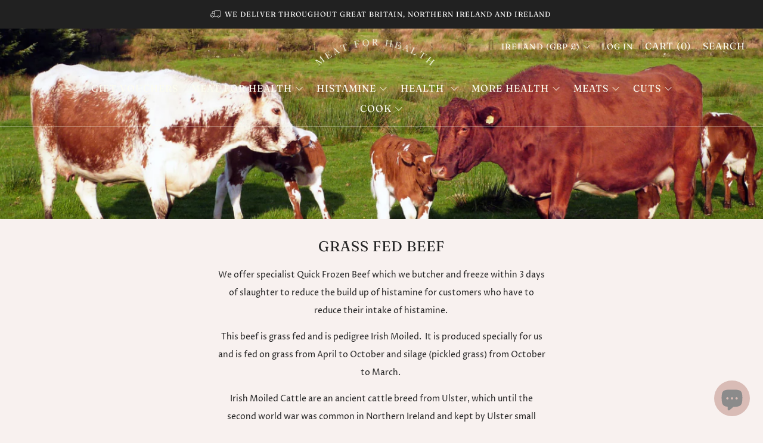

--- FILE ---
content_type: text/html; charset=utf-8
request_url: https://meatforhealth.ie/collections/grass-fed-beef
body_size: 66116
content:
<!doctype html>
<html class="no-js" lang="en">
<head>
	<meta charset="utf-8">
	<meta http-equiv="X-UA-Compatible" content="IE=edge,chrome=1">
	<meta name="viewport" content="width=device-width, initial-scale=1.0, height=device-height, minimum-scale=1.0, maximum-scale=1.0">
	<meta name="theme-color" content="#d9bcb6">

	<!-- Network optimisations -->
<link rel="preconnect" href="//cdn.shopify.com" crossorigin>
<link rel="preconnect" href="//fonts.shopifycdn.com" crossorigin>

<link rel="preload" as="style" href="//meatforhealth.ie/cdn/shop/t/4/assets/theme-critical.css?v=165403207969247845411682366943"><link rel="preload" as="script" href="//meatforhealth.ie/cdn/shop/t/4/assets/scrollreveal.min.js?v=163720458850474464051682366943"><link rel="preload" href="//meatforhealth.ie/cdn/fonts/proza_libre/prozalibre_n4.f0507b32b728d57643b7359f19cd41165a2ba3ad.woff2" as="font" type="font/woff2" crossorigin>
<link rel="preload" href="//meatforhealth.ie/cdn/fonts/fraunces/fraunces_n4.8e6986daad4907c36a536fb8d55aaf5318c974ca.woff2" as="font" type="font/woff2" crossorigin>
<link rel="canonical" href="https://meatforhealth.ie/collections/grass-fed-beef">
    <link rel="shortcut icon" href="//meatforhealth.ie/cdn/shop/files/TREE_LOGO_550_x_550_px.png?crop=center&height=32&v=1683156026&width=32" type="image/png">
	

	<!-- Title and description ================================================== -->
	<title>Grass fed beef
&ndash; Meat For Health</title><meta name="description" content="Grass fed beef for the Autoimmune Protocol, AIP diet, GAPS diet, Keto diet, Pegan diet, Paleo diet. Delivery to Northern Ireland, Ireland and Great Britain, UK."><!-- /snippets/social-meta-tags.liquid -->




<meta property="og:site_name" content="Meat For Health">
<meta property="og:url" content="https://meatforhealth.ie/collections/grass-fed-beef">
<meta property="og:title" content="Grass fed beef">
<meta property="og:type" content="product.group">
<meta property="og:description" content="Grass fed beef for the Autoimmune Protocol, AIP diet, GAPS diet, Keto diet, Pegan diet, Paleo diet. Delivery to Northern Ireland, Ireland and Great Britain, UK.">

<meta property="og:image" content="http://meatforhealth.ie/cdn/shop/collections/irish_moiled_cattle_3_1200x1200.jpg?v=1682772076">
<meta property="og:image:secure_url" content="https://meatforhealth.ie/cdn/shop/collections/irish_moiled_cattle_3_1200x1200.jpg?v=1682772076">


<meta name="twitter:card" content="summary_large_image">
<meta name="twitter:title" content="Grass fed beef">
<meta name="twitter:description" content="Grass fed beef for the Autoimmune Protocol, AIP diet, GAPS diet, Keto diet, Pegan diet, Paleo diet. Delivery to Northern Ireland, Ireland and Great Britain, UK.">

	<!-- JS before CSSOM =================================================== -->
	<script type="text/javascript">
		theme = {};
		theme.t = {};
	  	theme.t.add_to_cart = 'Add to cart';
	    theme.t.sold_out = 'Sold out';
	    theme.t.unavailable = 'Unavailable';
	    theme.t.regular_price = 'Regular price';
	    theme.t.sale_price = 'Sale price';
	    theme.t.qty_notice_in_stock = 'In stock';
	    theme.t.qty_notice_low_stock = 'Low stock';
	    theme.t.qty_notice_sold_out = 'Out of stock';
	    theme.t.qty_notice_number_in_stock_html = '<span>[qty]</span> in stock';
	    theme.t.qty_notice_number_low_stock_html = 'Only <span>[qty]</span> in stock';
	    theme.t.discount_currency = 'Save [discount]';
	    theme.t.discount_percentage = 'Save [discount]%';
	    theme.t.discount_text = 'On Sale';
	    theme.t.unit_price_label = 'Unit price';
	    theme.t.unit_price_separator = 'per';
	    theme.money_format = '£{{amount}}';
		theme.map = {};
		theme.map_settings_url="//meatforhealth.ie/cdn/shop/t/4/assets/map_settings.min.js?v=55973849163231613841682366943";
		theme.cart_type = 'page';
		theme.cart_ajax = false;
		theme.routes = {
			rootUrl: "/",
			rootUrlSlash: "/",
			cartUrl: "/cart",
			cartAddUrl: "/cart/add",
			cartChangeUrl: "/cart/change"
		};
		theme.assets = {
			plyr: "//meatforhealth.ie/cdn/shop/t/4/assets/plyr.min.js?v=4209607025050129391682366944",
			masonry: "//meatforhealth.ie/cdn/shop/t/4/assets/masonry.min.js?v=52946867241060388171682366943",
			
			fecha: "//meatforhealth.ie/cdn/shop/t/4/assets/fecha.min.js?v=77892649025288305351682366944"
		};
	</script>
	
	<style id="fontsupporttest">@font-face{font-family:"font";src:url("https://")}</style>
	<script type="text/javascript">
		function supportsFontFace() {
			function blacklist() {
				var match = /(WebKit|windows phone.+trident)\/(\d+)/i.exec(navigator.userAgent);
				return match && parseInt(match[2], 10) < (match[1] == 'WebKit' ? 533 : 6);
			}
			function hasFontFaceSrc() {
				var style = document.getElementById('fontsupporttest');
				var sheet = style.sheet || style.styleSheet;
				var cssText = sheet ? (sheet.cssRules && sheet.cssRules[0] ? sheet.cssRules[0].cssText : sheet.cssText || '') : '';
				return /src/i.test(cssText);
			}
			return !blacklist() && hasFontFaceSrc();
		}
		document.documentElement.classList.replace('no-js', 'js');
		if (window.matchMedia("(pointer: coarse)").matches) {document.documentElement.classList.add('touchevents')} else {document.documentElement.classList.add('no-touchevents')}
		if (supportsFontFace()) {document.documentElement.classList.add('fontface')}
	</script>
	<script src="//meatforhealth.ie/cdn/shop/t/4/assets/jquery.min.js?v=115860211936397945481682366944" defer="defer"></script>
	<script src="//meatforhealth.ie/cdn/shop/t/4/assets/vendor.min.js?v=150964745298878648461682366944" defer="defer"></script>
	<script src="//meatforhealth.ie/cdn/shop/t/4/assets/ajax-cart.js?v=75524019650848056511682366957" defer="defer"></script>

  <!-- CSS ================================================== -->
  






























<style data-shopify>

:root {
	--color--brand: #d9bcb6;
	--color--brand-dark: #d0ada5;
	--color--brand-light: #e2cbc7;

	--color--accent: #c69388;
	--color--accent-dark: #be8377;

	--color--link: #ffffff;
	--color--link-dark: #a26254;

	--color--text: #212121;
	--color--text-light: rgba(33, 33, 33, 0.7);
	--color--text-lighter: rgba(33, 33, 33, 0.55);
	--color--text-lightest: rgba(33, 33, 33, 0.2);
	--color--text-bg: rgba(33, 33, 33, 0.1);

	--color--text-bg: rgba(33, 33, 33, 0.1);

	--color--headings: #212121;
	--color--alt-text: #8b8b8b;
	--color--btn: #F5F5E1;

	--color--product-bg: rgba(0,0,0,0);
	--color--product-sale: #c69388;

	--color--low-stock: #c69388;
	--color--in-stock: #212121;

	--color--drawer-bg: #d9bcb6;

	--color--bg: #f8f1ef;
	--color--bg-alpha: rgba(248, 241, 239, 0.8);
	--color--bg-light: #ffffff;
	--color--bg-dark: #f0e1dd;

	--color--drop-shadow: rgba(139, 139, 139, 0.0);

	--color--cart-announcement-icon: #281915;

	--color--label-brand: #d9bcb6;
	--color--label-sold_out: #f2f2f2;
	--color--label-discount: #ccd880;
	--color--label-new: #c69388;
	--color--label-custom1: #d9bcb6;
	--color--label-custom2: #7c991f;

	--color--text-label-brand: #000000;
	--color--text-label-sold_out: #000000;
	--color--text-label-discount: #000000;
	--color--text-label-new: #000000;
	--color--text-label-custom_one: #000000;
	--color--text-label-custom_two: #000000;

	--font--size-base: 14.0;
	--font--line-base: 30;

	--font--size-h1: 30;
	--font--size-h2: 24;
	--font--size-h3: 20;
	--font--size-h4: 18;
	--font--size-h5: 16;
	--font--size-h6: 15;

	--font--size-grid: 13;
	--font--size-nav: 16;
	--font--size-product-form-headings: 15;

	--font--body: "Proza Libre", sans-serif;
	--font--body-style: normal;
  --font--body-weight: 400;

  --font--title: Fraunces, serif;
	--font--title-weight: 400;
	--font--title-style: normal;
	--font--title-space: 1px;
	--font--title-transform: uppercase;

	--font--button: Fraunces, serif;
	--font--button-weight: 400;
	--font--button-style: normal;

	--font--button-space: 1px;
	--font--button-transform: uppercase;
	--font--button-size: 14;
	--font--button-mobile-size: 12px;

	--radius-button: 30px;
	--radius-form: 30px;
	--radius-variant: 15px;
	--radius-label: 15px;
	--radius-popup: 12px;
	--radius-container: 0px;
	--radius-media: 0px;

	--checkbox-check-invert: 1;

	--pswp-zoom-icon: url(//meatforhealth.ie/cdn/shop/t/4/assets/pswp-zoom-icon.svg?v=67469326774256890881682366943);
	--pswp-zoom-icon-2x: url(//meatforhealth.ie/cdn/shop/t/4/assets/pswp-zoom-icon-2x.svg?v=61739606496987631131682366944);
	--pswp-zoom-out-icon: url(//meatforhealth.ie/cdn/shop/t/4/assets/pswp-zoom-out-icon.svg?v=113437214394839984061682366944);
	--pswp-zoom-out-icon-2x: url(//meatforhealth.ie/cdn/shop/t/4/assets/pswp-zoom-out-icon-2x.svg?v=57085294041578667101682366944);
}
</style>

	<style>@font-face {
  font-family: "Proza Libre";
  font-weight: 400;
  font-style: normal;
  font-display: swap;
  src: url("//meatforhealth.ie/cdn/fonts/proza_libre/prozalibre_n4.f0507b32b728d57643b7359f19cd41165a2ba3ad.woff2") format("woff2"),
       url("//meatforhealth.ie/cdn/fonts/proza_libre/prozalibre_n4.11ea93e06205ad0e376283cb5b58368f304c1fe5.woff") format("woff");
}

@font-face {
  font-family: Fraunces;
  font-weight: 400;
  font-style: normal;
  font-display: swap;
  src: url("//meatforhealth.ie/cdn/fonts/fraunces/fraunces_n4.8e6986daad4907c36a536fb8d55aaf5318c974ca.woff2") format("woff2"),
       url("//meatforhealth.ie/cdn/fonts/fraunces/fraunces_n4.879060358fafcf2c4c4b6df76c608dc301ced93b.woff") format("woff");
}

@font-face {
  font-family: "Proza Libre";
  font-weight: 700;
  font-style: normal;
  font-display: swap;
  src: url("//meatforhealth.ie/cdn/fonts/proza_libre/prozalibre_n7.a4b873da99dd2bca5ad03b7668b97daedac66b9a.woff2") format("woff2"),
       url("//meatforhealth.ie/cdn/fonts/proza_libre/prozalibre_n7.e08c7938a579a369d1851be2f12eaa0506798338.woff") format("woff");
}

@font-face {
  font-family: "Proza Libre";
  font-weight: 400;
  font-style: italic;
  font-display: swap;
  src: url("//meatforhealth.ie/cdn/fonts/proza_libre/prozalibre_i4.fd59a69759c8ff2f0db3fa744a333dc414728870.woff2") format("woff2"),
       url("//meatforhealth.ie/cdn/fonts/proza_libre/prozalibre_i4.27b0ea1cb14275c30318a8a91b6ed8f2d59ab056.woff") format("woff");
}

@font-face {
  font-family: "Proza Libre";
  font-weight: 700;
  font-style: italic;
  font-display: swap;
  src: url("//meatforhealth.ie/cdn/fonts/proza_libre/prozalibre_i7.c6374bc33ae8094a1daa933f3a6f41a5cdb58779.woff2") format("woff2"),
       url("//meatforhealth.ie/cdn/fonts/proza_libre/prozalibre_i7.48a17bbddd232ab00fd7b86753022bd5c8b7128f.woff") format("woff");
}

</style>

<link rel="stylesheet" href="//meatforhealth.ie/cdn/shop/t/4/assets/theme-critical.css?v=165403207969247845411682366943">

<link rel="preload" href="//meatforhealth.ie/cdn/shop/t/4/assets/theme.css?v=167221789133330525461682366943" as="style" onload="this.onload=null;this.rel='stylesheet'">
<noscript><link rel="stylesheet" href="//meatforhealth.ie/cdn/shop/t/4/assets/theme.css?v=167221789133330525461682366943"></noscript>
<script>
	/*! loadCSS rel=preload polyfill. [c]2017 Filament Group, Inc. MIT License */
	(function(w){"use strict";if(!w.loadCSS){w.loadCSS=function(){}}var rp=loadCSS.relpreload={};rp.support=(function(){var ret;try{ret=w.document.createElement("link").relList.supports("preload")}catch(e){ret=false}return function(){return ret}})();rp.bindMediaToggle=function(link){var finalMedia=link.media||"all";function enableStylesheet(){if(link.addEventListener){link.removeEventListener("load",enableStylesheet)}else if(link.attachEvent){link.detachEvent("onload",enableStylesheet)}link.setAttribute("onload",null);link.media=finalMedia}if(link.addEventListener){link.addEventListener("load",enableStylesheet)}else if(link.attachEvent){link.attachEvent("onload",enableStylesheet)}setTimeout(function(){link.rel="stylesheet";link.media="only x"});setTimeout(enableStylesheet,3000)};rp.poly=function(){if(rp.support()){return}var links=w.document.getElementsByTagName("link");for(var i=0;i<links.length;i+=1){var link=links[i];if(link.rel==="preload"&&link.getAttribute("as")==="style"&&!link.getAttribute("data-loadcss")){link.setAttribute("data-loadcss",true);rp.bindMediaToggle(link)}}};if(!rp.support()){rp.poly();var run=w.setInterval(rp.poly,500);if(w.addEventListener){w.addEventListener("load",function(){rp.poly();w.clearInterval(run)})}else if(w.attachEvent){w.attachEvent("onload",function(){rp.poly();w.clearInterval(run)})}}if(typeof exports!=="undefined"){exports.loadCSS=loadCSS}else{w.loadCSS=loadCSS}}(typeof global!=="undefined"?global:this));
</script>

	<!-- JS after CSSOM=================================================== -->
	<script src="//meatforhealth.ie/cdn/shop/t/4/assets/theme.min.js?v=53964633791350846211682366944" defer="defer"></script>
	<script src="//meatforhealth.ie/cdn/shop/t/4/assets/custom.js?v=152733329445290166911682366943" defer="defer"></script>

	

  
		<script src="//meatforhealth.ie/cdn/shop/t/4/assets/scrollreveal.min.js?v=163720458850474464051682366943"></script>
	
	

	<!-- Header hook for plugins ================================================== -->
  <script>window.performance && window.performance.mark && window.performance.mark('shopify.content_for_header.start');</script><meta name="facebook-domain-verification" content="5auzhaygcj3no84qw3bdtf2dj2b93k">
<meta id="shopify-digital-wallet" name="shopify-digital-wallet" content="/66237464790/digital_wallets/dialog">
<meta name="shopify-checkout-api-token" content="c4ea6dadab52d4ff7446157b893125c6">
<link rel="alternate" type="application/atom+xml" title="Feed" href="/collections/grass-fed-beef.atom" />
<link rel="next" href="/collections/grass-fed-beef?page=2">
<link rel="alternate" hreflang="x-default" href="https://meatforhealth.co.uk/collections/grass-fed-beef">
<link rel="alternate" hreflang="en" href="https://meatforhealth.co.uk/collections/grass-fed-beef">
<link rel="alternate" hreflang="en-IE" href="https://meatforhealth.ie/collections/grass-fed-beef">
<link rel="alternate" type="application/json+oembed" href="https://meatforhealth.ie/collections/grass-fed-beef.oembed">
<script async="async" src="/checkouts/internal/preloads.js?locale=en-IE"></script>
<link rel="preconnect" href="https://shop.app" crossorigin="anonymous">
<script async="async" src="https://shop.app/checkouts/internal/preloads.js?locale=en-IE&shop_id=66237464790" crossorigin="anonymous"></script>
<script id="apple-pay-shop-capabilities" type="application/json">{"shopId":66237464790,"countryCode":"GB","currencyCode":"GBP","merchantCapabilities":["supports3DS"],"merchantId":"gid:\/\/shopify\/Shop\/66237464790","merchantName":"Meat For Health","requiredBillingContactFields":["postalAddress","email","phone"],"requiredShippingContactFields":["postalAddress","email","phone"],"shippingType":"shipping","supportedNetworks":["visa","maestro","masterCard","discover","elo"],"total":{"type":"pending","label":"Meat For Health","amount":"1.00"},"shopifyPaymentsEnabled":true,"supportsSubscriptions":true}</script>
<script id="shopify-features" type="application/json">{"accessToken":"c4ea6dadab52d4ff7446157b893125c6","betas":["rich-media-storefront-analytics"],"domain":"meatforhealth.ie","predictiveSearch":true,"shopId":66237464790,"locale":"en"}</script>
<script>var Shopify = Shopify || {};
Shopify.shop = "pheasants-hill-farm-paleo.myshopify.com";
Shopify.locale = "en";
Shopify.currency = {"active":"GBP","rate":"1.0"};
Shopify.country = "IE";
Shopify.theme = {"name":"Updated copy of Creative","id":137616851158,"schema_name":"Creative","schema_version":"4.0.0","theme_store_id":1829,"role":"main"};
Shopify.theme.handle = "null";
Shopify.theme.style = {"id":null,"handle":null};
Shopify.cdnHost = "meatforhealth.ie/cdn";
Shopify.routes = Shopify.routes || {};
Shopify.routes.root = "/";</script>
<script type="module">!function(o){(o.Shopify=o.Shopify||{}).modules=!0}(window);</script>
<script>!function(o){function n(){var o=[];function n(){o.push(Array.prototype.slice.apply(arguments))}return n.q=o,n}var t=o.Shopify=o.Shopify||{};t.loadFeatures=n(),t.autoloadFeatures=n()}(window);</script>
<script>
  window.ShopifyPay = window.ShopifyPay || {};
  window.ShopifyPay.apiHost = "shop.app\/pay";
  window.ShopifyPay.redirectState = null;
</script>
<script id="shop-js-analytics" type="application/json">{"pageType":"collection"}</script>
<script defer="defer" async type="module" src="//meatforhealth.ie/cdn/shopifycloud/shop-js/modules/v2/client.init-shop-cart-sync_BdyHc3Nr.en.esm.js"></script>
<script defer="defer" async type="module" src="//meatforhealth.ie/cdn/shopifycloud/shop-js/modules/v2/chunk.common_Daul8nwZ.esm.js"></script>
<script type="module">
  await import("//meatforhealth.ie/cdn/shopifycloud/shop-js/modules/v2/client.init-shop-cart-sync_BdyHc3Nr.en.esm.js");
await import("//meatforhealth.ie/cdn/shopifycloud/shop-js/modules/v2/chunk.common_Daul8nwZ.esm.js");

  window.Shopify.SignInWithShop?.initShopCartSync?.({"fedCMEnabled":true,"windoidEnabled":true});

</script>
<script>
  window.Shopify = window.Shopify || {};
  if (!window.Shopify.featureAssets) window.Shopify.featureAssets = {};
  window.Shopify.featureAssets['shop-js'] = {"shop-cart-sync":["modules/v2/client.shop-cart-sync_QYOiDySF.en.esm.js","modules/v2/chunk.common_Daul8nwZ.esm.js"],"init-fed-cm":["modules/v2/client.init-fed-cm_DchLp9rc.en.esm.js","modules/v2/chunk.common_Daul8nwZ.esm.js"],"shop-button":["modules/v2/client.shop-button_OV7bAJc5.en.esm.js","modules/v2/chunk.common_Daul8nwZ.esm.js"],"init-windoid":["modules/v2/client.init-windoid_DwxFKQ8e.en.esm.js","modules/v2/chunk.common_Daul8nwZ.esm.js"],"shop-cash-offers":["modules/v2/client.shop-cash-offers_DWtL6Bq3.en.esm.js","modules/v2/chunk.common_Daul8nwZ.esm.js","modules/v2/chunk.modal_CQq8HTM6.esm.js"],"shop-toast-manager":["modules/v2/client.shop-toast-manager_CX9r1SjA.en.esm.js","modules/v2/chunk.common_Daul8nwZ.esm.js"],"init-shop-email-lookup-coordinator":["modules/v2/client.init-shop-email-lookup-coordinator_UhKnw74l.en.esm.js","modules/v2/chunk.common_Daul8nwZ.esm.js"],"pay-button":["modules/v2/client.pay-button_DzxNnLDY.en.esm.js","modules/v2/chunk.common_Daul8nwZ.esm.js"],"avatar":["modules/v2/client.avatar_BTnouDA3.en.esm.js"],"init-shop-cart-sync":["modules/v2/client.init-shop-cart-sync_BdyHc3Nr.en.esm.js","modules/v2/chunk.common_Daul8nwZ.esm.js"],"shop-login-button":["modules/v2/client.shop-login-button_D8B466_1.en.esm.js","modules/v2/chunk.common_Daul8nwZ.esm.js","modules/v2/chunk.modal_CQq8HTM6.esm.js"],"init-customer-accounts-sign-up":["modules/v2/client.init-customer-accounts-sign-up_C8fpPm4i.en.esm.js","modules/v2/client.shop-login-button_D8B466_1.en.esm.js","modules/v2/chunk.common_Daul8nwZ.esm.js","modules/v2/chunk.modal_CQq8HTM6.esm.js"],"init-shop-for-new-customer-accounts":["modules/v2/client.init-shop-for-new-customer-accounts_CVTO0Ztu.en.esm.js","modules/v2/client.shop-login-button_D8B466_1.en.esm.js","modules/v2/chunk.common_Daul8nwZ.esm.js","modules/v2/chunk.modal_CQq8HTM6.esm.js"],"init-customer-accounts":["modules/v2/client.init-customer-accounts_dRgKMfrE.en.esm.js","modules/v2/client.shop-login-button_D8B466_1.en.esm.js","modules/v2/chunk.common_Daul8nwZ.esm.js","modules/v2/chunk.modal_CQq8HTM6.esm.js"],"shop-follow-button":["modules/v2/client.shop-follow-button_CkZpjEct.en.esm.js","modules/v2/chunk.common_Daul8nwZ.esm.js","modules/v2/chunk.modal_CQq8HTM6.esm.js"],"lead-capture":["modules/v2/client.lead-capture_BntHBhfp.en.esm.js","modules/v2/chunk.common_Daul8nwZ.esm.js","modules/v2/chunk.modal_CQq8HTM6.esm.js"],"checkout-modal":["modules/v2/client.checkout-modal_CfxcYbTm.en.esm.js","modules/v2/chunk.common_Daul8nwZ.esm.js","modules/v2/chunk.modal_CQq8HTM6.esm.js"],"shop-login":["modules/v2/client.shop-login_Da4GZ2H6.en.esm.js","modules/v2/chunk.common_Daul8nwZ.esm.js","modules/v2/chunk.modal_CQq8HTM6.esm.js"],"payment-terms":["modules/v2/client.payment-terms_MV4M3zvL.en.esm.js","modules/v2/chunk.common_Daul8nwZ.esm.js","modules/v2/chunk.modal_CQq8HTM6.esm.js"]};
</script>
<script id="__st">var __st={"a":66237464790,"offset":0,"reqid":"6ac4d5b8-e102-4f59-8ccb-250da1c26dd0-1768940864","pageurl":"meatforhealth.ie\/collections\/grass-fed-beef","u":"48a2bc03a243","p":"collection","rtyp":"collection","rid":421461197014};</script>
<script>window.ShopifyPaypalV4VisibilityTracking = true;</script>
<script id="captcha-bootstrap">!function(){'use strict';const t='contact',e='account',n='new_comment',o=[[t,t],['blogs',n],['comments',n],[t,'customer']],c=[[e,'customer_login'],[e,'guest_login'],[e,'recover_customer_password'],[e,'create_customer']],r=t=>t.map((([t,e])=>`form[action*='/${t}']:not([data-nocaptcha='true']) input[name='form_type'][value='${e}']`)).join(','),a=t=>()=>t?[...document.querySelectorAll(t)].map((t=>t.form)):[];function s(){const t=[...o],e=r(t);return a(e)}const i='password',u='form_key',d=['recaptcha-v3-token','g-recaptcha-response','h-captcha-response',i],f=()=>{try{return window.sessionStorage}catch{return}},m='__shopify_v',_=t=>t.elements[u];function p(t,e,n=!1){try{const o=window.sessionStorage,c=JSON.parse(o.getItem(e)),{data:r}=function(t){const{data:e,action:n}=t;return t[m]||n?{data:e,action:n}:{data:t,action:n}}(c);for(const[e,n]of Object.entries(r))t.elements[e]&&(t.elements[e].value=n);n&&o.removeItem(e)}catch(o){console.error('form repopulation failed',{error:o})}}const l='form_type',E='cptcha';function T(t){t.dataset[E]=!0}const w=window,h=w.document,L='Shopify',v='ce_forms',y='captcha';let A=!1;((t,e)=>{const n=(g='f06e6c50-85a8-45c8-87d0-21a2b65856fe',I='https://cdn.shopify.com/shopifycloud/storefront-forms-hcaptcha/ce_storefront_forms_captcha_hcaptcha.v1.5.2.iife.js',D={infoText:'Protected by hCaptcha',privacyText:'Privacy',termsText:'Terms'},(t,e,n)=>{const o=w[L][v],c=o.bindForm;if(c)return c(t,g,e,D).then(n);var r;o.q.push([[t,g,e,D],n]),r=I,A||(h.body.append(Object.assign(h.createElement('script'),{id:'captcha-provider',async:!0,src:r})),A=!0)});var g,I,D;w[L]=w[L]||{},w[L][v]=w[L][v]||{},w[L][v].q=[],w[L][y]=w[L][y]||{},w[L][y].protect=function(t,e){n(t,void 0,e),T(t)},Object.freeze(w[L][y]),function(t,e,n,w,h,L){const[v,y,A,g]=function(t,e,n){const i=e?o:[],u=t?c:[],d=[...i,...u],f=r(d),m=r(i),_=r(d.filter((([t,e])=>n.includes(e))));return[a(f),a(m),a(_),s()]}(w,h,L),I=t=>{const e=t.target;return e instanceof HTMLFormElement?e:e&&e.form},D=t=>v().includes(t);t.addEventListener('submit',(t=>{const e=I(t);if(!e)return;const n=D(e)&&!e.dataset.hcaptchaBound&&!e.dataset.recaptchaBound,o=_(e),c=g().includes(e)&&(!o||!o.value);(n||c)&&t.preventDefault(),c&&!n&&(function(t){try{if(!f())return;!function(t){const e=f();if(!e)return;const n=_(t);if(!n)return;const o=n.value;o&&e.removeItem(o)}(t);const e=Array.from(Array(32),(()=>Math.random().toString(36)[2])).join('');!function(t,e){_(t)||t.append(Object.assign(document.createElement('input'),{type:'hidden',name:u})),t.elements[u].value=e}(t,e),function(t,e){const n=f();if(!n)return;const o=[...t.querySelectorAll(`input[type='${i}']`)].map((({name:t})=>t)),c=[...d,...o],r={};for(const[a,s]of new FormData(t).entries())c.includes(a)||(r[a]=s);n.setItem(e,JSON.stringify({[m]:1,action:t.action,data:r}))}(t,e)}catch(e){console.error('failed to persist form',e)}}(e),e.submit())}));const S=(t,e)=>{t&&!t.dataset[E]&&(n(t,e.some((e=>e===t))),T(t))};for(const o of['focusin','change'])t.addEventListener(o,(t=>{const e=I(t);D(e)&&S(e,y())}));const B=e.get('form_key'),M=e.get(l),P=B&&M;t.addEventListener('DOMContentLoaded',(()=>{const t=y();if(P)for(const e of t)e.elements[l].value===M&&p(e,B);[...new Set([...A(),...v().filter((t=>'true'===t.dataset.shopifyCaptcha))])].forEach((e=>S(e,t)))}))}(h,new URLSearchParams(w.location.search),n,t,e,['guest_login'])})(!0,!0)}();</script>
<script integrity="sha256-4kQ18oKyAcykRKYeNunJcIwy7WH5gtpwJnB7kiuLZ1E=" data-source-attribution="shopify.loadfeatures" defer="defer" src="//meatforhealth.ie/cdn/shopifycloud/storefront/assets/storefront/load_feature-a0a9edcb.js" crossorigin="anonymous"></script>
<script crossorigin="anonymous" defer="defer" src="//meatforhealth.ie/cdn/shopifycloud/storefront/assets/shopify_pay/storefront-65b4c6d7.js?v=20250812"></script>
<script data-source-attribution="shopify.dynamic_checkout.dynamic.init">var Shopify=Shopify||{};Shopify.PaymentButton=Shopify.PaymentButton||{isStorefrontPortableWallets:!0,init:function(){window.Shopify.PaymentButton.init=function(){};var t=document.createElement("script");t.src="https://meatforhealth.ie/cdn/shopifycloud/portable-wallets/latest/portable-wallets.en.js",t.type="module",document.head.appendChild(t)}};
</script>
<script data-source-attribution="shopify.dynamic_checkout.buyer_consent">
  function portableWalletsHideBuyerConsent(e){var t=document.getElementById("shopify-buyer-consent"),n=document.getElementById("shopify-subscription-policy-button");t&&n&&(t.classList.add("hidden"),t.setAttribute("aria-hidden","true"),n.removeEventListener("click",e))}function portableWalletsShowBuyerConsent(e){var t=document.getElementById("shopify-buyer-consent"),n=document.getElementById("shopify-subscription-policy-button");t&&n&&(t.classList.remove("hidden"),t.removeAttribute("aria-hidden"),n.addEventListener("click",e))}window.Shopify?.PaymentButton&&(window.Shopify.PaymentButton.hideBuyerConsent=portableWalletsHideBuyerConsent,window.Shopify.PaymentButton.showBuyerConsent=portableWalletsShowBuyerConsent);
</script>
<script data-source-attribution="shopify.dynamic_checkout.cart.bootstrap">document.addEventListener("DOMContentLoaded",(function(){function t(){return document.querySelector("shopify-accelerated-checkout-cart, shopify-accelerated-checkout")}if(t())Shopify.PaymentButton.init();else{new MutationObserver((function(e,n){t()&&(Shopify.PaymentButton.init(),n.disconnect())})).observe(document.body,{childList:!0,subtree:!0})}}));
</script>
<link id="shopify-accelerated-checkout-styles" rel="stylesheet" media="screen" href="https://meatforhealth.ie/cdn/shopifycloud/portable-wallets/latest/accelerated-checkout-backwards-compat.css" crossorigin="anonymous">
<style id="shopify-accelerated-checkout-cart">
        #shopify-buyer-consent {
  margin-top: 1em;
  display: inline-block;
  width: 100%;
}

#shopify-buyer-consent.hidden {
  display: none;
}

#shopify-subscription-policy-button {
  background: none;
  border: none;
  padding: 0;
  text-decoration: underline;
  font-size: inherit;
  cursor: pointer;
}

#shopify-subscription-policy-button::before {
  box-shadow: none;
}

      </style>

<script>window.performance && window.performance.mark && window.performance.mark('shopify.content_for_header.end');</script>
<!-- BEGIN app block: shopify://apps/consentmo-gdpr/blocks/gdpr_cookie_consent/4fbe573f-a377-4fea-9801-3ee0858cae41 -->


<!-- END app block --><!-- BEGIN app block: shopify://apps/judge-me-reviews/blocks/judgeme_core/61ccd3b1-a9f2-4160-9fe9-4fec8413e5d8 --><!-- Start of Judge.me Core -->






<link rel="dns-prefetch" href="https://cdnwidget.judge.me">
<link rel="dns-prefetch" href="https://cdn.judge.me">
<link rel="dns-prefetch" href="https://cdn1.judge.me">
<link rel="dns-prefetch" href="https://api.judge.me">

<script data-cfasync='false' class='jdgm-settings-script'>window.jdgmSettings={"pagination":5,"disable_web_reviews":true,"badge_no_review_text":"No reviews","badge_n_reviews_text":"{{ n }} review/reviews","hide_badge_preview_if_no_reviews":true,"badge_hide_text":false,"enforce_center_preview_badge":false,"widget_title":"Customer Reviews","widget_open_form_text":"Write a review","widget_close_form_text":"Cancel review","widget_refresh_page_text":"Refresh page","widget_summary_text":"Based on {{ number_of_reviews }} review/reviews","widget_no_review_text":"Be the first to write a review","widget_name_field_text":"Display name","widget_verified_name_field_text":"Verified Name (public)","widget_name_placeholder_text":"Display name","widget_required_field_error_text":"This field is required.","widget_email_field_text":"Email address","widget_verified_email_field_text":"Verified Email (private, can not be edited)","widget_email_placeholder_text":"Your email address","widget_email_field_error_text":"Please enter a valid email address.","widget_rating_field_text":"Rating","widget_review_title_field_text":"Review Title","widget_review_title_placeholder_text":"Give your review a title","widget_review_body_field_text":"Review content","widget_review_body_placeholder_text":"Start writing here...","widget_pictures_field_text":"Picture/Video (optional)","widget_submit_review_text":"Submit Review","widget_submit_verified_review_text":"Submit Verified Review","widget_submit_success_msg_with_auto_publish":"Thank you! Please refresh the page in a few moments to see your review. You can remove or edit your review by logging into \u003ca href='https://judge.me/login' target='_blank' rel='nofollow noopener'\u003eJudge.me\u003c/a\u003e","widget_submit_success_msg_no_auto_publish":"Thank you! Your review will be published as soon as it is approved by the shop admin. You can remove or edit your review by logging into \u003ca href='https://judge.me/login' target='_blank' rel='nofollow noopener'\u003eJudge.me\u003c/a\u003e","widget_show_default_reviews_out_of_total_text":"Showing {{ n_reviews_shown }} out of {{ n_reviews }} reviews.","widget_show_all_link_text":"Show all","widget_show_less_link_text":"Show less","widget_author_said_text":"{{ reviewer_name }} said:","widget_days_text":"{{ n }} days ago","widget_weeks_text":"{{ n }} week/weeks ago","widget_months_text":"{{ n }} month/months ago","widget_years_text":"{{ n }} year/years ago","widget_yesterday_text":"Yesterday","widget_today_text":"Today","widget_replied_text":"\u003e\u003e {{ shop_name }} replied:","widget_read_more_text":"Read more","widget_reviewer_name_as_initial":"","widget_rating_filter_color":"#fbcd0a","widget_rating_filter_see_all_text":"See all reviews","widget_sorting_most_recent_text":"Most Recent","widget_sorting_highest_rating_text":"Highest Rating","widget_sorting_lowest_rating_text":"Lowest Rating","widget_sorting_with_pictures_text":"Only Pictures","widget_sorting_most_helpful_text":"Most Helpful","widget_open_question_form_text":"Ask a question","widget_reviews_subtab_text":"Reviews","widget_questions_subtab_text":"Questions","widget_question_label_text":"Question","widget_answer_label_text":"Answer","widget_question_placeholder_text":"Write your question here","widget_submit_question_text":"Submit Question","widget_question_submit_success_text":"Thank you for your question! We will notify you once it gets answered.","verified_badge_text":"Verified","verified_badge_bg_color":"","verified_badge_text_color":"","verified_badge_placement":"left-of-reviewer-name","widget_review_max_height":"","widget_hide_border":false,"widget_social_share":false,"widget_thumb":false,"widget_review_location_show":false,"widget_location_format":"","all_reviews_include_out_of_store_products":true,"all_reviews_out_of_store_text":"(out of store)","all_reviews_pagination":100,"all_reviews_product_name_prefix_text":"about","enable_review_pictures":true,"enable_question_anwser":false,"widget_theme":"default","review_date_format":"mm/dd/yyyy","default_sort_method":"most-recent","widget_product_reviews_subtab_text":"Product Reviews","widget_shop_reviews_subtab_text":"Shop Reviews","widget_other_products_reviews_text":"Reviews for other products","widget_store_reviews_subtab_text":"Store reviews","widget_no_store_reviews_text":"This store hasn't received any reviews yet","widget_web_restriction_product_reviews_text":"This product hasn't received any reviews yet","widget_no_items_text":"No items found","widget_show_more_text":"Show more","widget_write_a_store_review_text":"Write a Store Review","widget_other_languages_heading":"Reviews in Other Languages","widget_translate_review_text":"Translate review to {{ language }}","widget_translating_review_text":"Translating...","widget_show_original_translation_text":"Show original ({{ language }})","widget_translate_review_failed_text":"Review couldn't be translated.","widget_translate_review_retry_text":"Retry","widget_translate_review_try_again_later_text":"Try again later","show_product_url_for_grouped_product":false,"widget_sorting_pictures_first_text":"Pictures First","show_pictures_on_all_rev_page_mobile":false,"show_pictures_on_all_rev_page_desktop":false,"floating_tab_hide_mobile_install_preference":false,"floating_tab_button_name":"★ Reviews","floating_tab_title":"Let customers speak for us","floating_tab_button_color":"","floating_tab_button_background_color":"","floating_tab_url":"","floating_tab_url_enabled":false,"floating_tab_tab_style":"text","all_reviews_text_badge_text":"Customers rate us {{ shop.metafields.judgeme.all_reviews_rating | round: 1 }}/5 based on {{ shop.metafields.judgeme.all_reviews_count }} reviews.","all_reviews_text_badge_text_branded_style":"{{ shop.metafields.judgeme.all_reviews_rating | round: 1 }} out of 5 stars based on {{ shop.metafields.judgeme.all_reviews_count }} reviews","is_all_reviews_text_badge_a_link":false,"show_stars_for_all_reviews_text_badge":false,"all_reviews_text_badge_url":"","all_reviews_text_style":"branded","all_reviews_text_color_style":"judgeme_brand_color","all_reviews_text_color":"#108474","all_reviews_text_show_jm_brand":true,"featured_carousel_show_header":true,"featured_carousel_title":"Let customers speak for us","testimonials_carousel_title":"Customers are saying","videos_carousel_title":"Real customer stories","cards_carousel_title":"Customers are saying","featured_carousel_count_text":"from {{ n }} reviews","featured_carousel_add_link_to_all_reviews_page":false,"featured_carousel_url":"","featured_carousel_show_images":true,"featured_carousel_autoslide_interval":5,"featured_carousel_arrows_on_the_sides":false,"featured_carousel_height":250,"featured_carousel_width":80,"featured_carousel_image_size":0,"featured_carousel_image_height":250,"featured_carousel_arrow_color":"#D9BCB6","verified_count_badge_style":"branded","verified_count_badge_orientation":"horizontal","verified_count_badge_color_style":"judgeme_brand_color","verified_count_badge_color":"#108474","is_verified_count_badge_a_link":false,"verified_count_badge_url":"","verified_count_badge_show_jm_brand":true,"widget_rating_preset_default":5,"widget_first_sub_tab":"product-reviews","widget_show_histogram":true,"widget_histogram_use_custom_color":false,"widget_pagination_use_custom_color":false,"widget_star_use_custom_color":false,"widget_verified_badge_use_custom_color":false,"widget_write_review_use_custom_color":false,"picture_reminder_submit_button":"Upload Pictures","enable_review_videos":false,"mute_video_by_default":false,"widget_sorting_videos_first_text":"Videos First","widget_review_pending_text":"Pending","featured_carousel_items_for_large_screen":3,"social_share_options_order":"Facebook,Twitter","remove_microdata_snippet":true,"disable_json_ld":false,"enable_json_ld_products":false,"preview_badge_show_question_text":false,"preview_badge_no_question_text":"No questions","preview_badge_n_question_text":"{{ number_of_questions }} question/questions","qa_badge_show_icon":false,"qa_badge_position":"same-row","remove_judgeme_branding":false,"widget_add_search_bar":false,"widget_search_bar_placeholder":"Search","widget_sorting_verified_only_text":"Verified only","featured_carousel_theme":"default","featured_carousel_show_rating":true,"featured_carousel_show_title":true,"featured_carousel_show_body":true,"featured_carousel_show_date":false,"featured_carousel_show_reviewer":false,"featured_carousel_show_product":true,"featured_carousel_header_background_color":"#108474","featured_carousel_header_text_color":"#ffffff","featured_carousel_name_product_separator":"reviewed","featured_carousel_full_star_background":"#108474","featured_carousel_empty_star_background":"#dadada","featured_carousel_vertical_theme_background":"#f9fafb","featured_carousel_verified_badge_enable":true,"featured_carousel_verified_badge_color":"#D9BCB6","featured_carousel_border_style":"round","featured_carousel_review_line_length_limit":3,"featured_carousel_more_reviews_button_text":"Read more reviews","featured_carousel_view_product_button_text":"View product","all_reviews_page_load_reviews_on":"scroll","all_reviews_page_load_more_text":"Load More Reviews","disable_fb_tab_reviews":false,"enable_ajax_cdn_cache":false,"widget_advanced_speed_features":5,"widget_public_name_text":"displayed publicly like","default_reviewer_name":"John Smith","default_reviewer_name_has_non_latin":true,"widget_reviewer_anonymous":"Anonymous","medals_widget_title":"Judge.me Review Medals","medals_widget_background_color":"#f9fafb","medals_widget_position":"footer_all_pages","medals_widget_border_color":"#f9fafb","medals_widget_verified_text_position":"left","medals_widget_use_monochromatic_version":false,"medals_widget_elements_color":"#108474","show_reviewer_avatar":true,"widget_invalid_yt_video_url_error_text":"Not a YouTube video URL","widget_max_length_field_error_text":"Please enter no more than {0} characters.","widget_show_country_flag":false,"widget_show_collected_via_shop_app":true,"widget_verified_by_shop_badge_style":"light","widget_verified_by_shop_text":"Verified by Shop","widget_show_photo_gallery":false,"widget_load_with_code_splitting":true,"widget_ugc_install_preference":false,"widget_ugc_title":"Made by us, Shared by you","widget_ugc_subtitle":"Tag us to see your picture featured in our page","widget_ugc_arrows_color":"#ffffff","widget_ugc_primary_button_text":"Buy Now","widget_ugc_primary_button_background_color":"#108474","widget_ugc_primary_button_text_color":"#ffffff","widget_ugc_primary_button_border_width":"0","widget_ugc_primary_button_border_style":"none","widget_ugc_primary_button_border_color":"#108474","widget_ugc_primary_button_border_radius":"25","widget_ugc_secondary_button_text":"Load More","widget_ugc_secondary_button_background_color":"#ffffff","widget_ugc_secondary_button_text_color":"#108474","widget_ugc_secondary_button_border_width":"2","widget_ugc_secondary_button_border_style":"solid","widget_ugc_secondary_button_border_color":"#108474","widget_ugc_secondary_button_border_radius":"25","widget_ugc_reviews_button_text":"View Reviews","widget_ugc_reviews_button_background_color":"#ffffff","widget_ugc_reviews_button_text_color":"#108474","widget_ugc_reviews_button_border_width":"2","widget_ugc_reviews_button_border_style":"solid","widget_ugc_reviews_button_border_color":"#108474","widget_ugc_reviews_button_border_radius":"25","widget_ugc_reviews_button_link_to":"judgeme-reviews-page","widget_ugc_show_post_date":true,"widget_ugc_max_width":"800","widget_rating_metafield_value_type":true,"widget_primary_color":"#D9BCB6","widget_enable_secondary_color":false,"widget_secondary_color":"#edf5f5","widget_summary_average_rating_text":"{{ average_rating }} out of 5","widget_media_grid_title":"Customer photos \u0026 videos","widget_media_grid_see_more_text":"See more","widget_round_style":false,"widget_show_product_medals":true,"widget_verified_by_judgeme_text":"Verified by Judge.me","widget_show_store_medals":true,"widget_verified_by_judgeme_text_in_store_medals":"Verified by Judge.me","widget_media_field_exceed_quantity_message":"Sorry, we can only accept {{ max_media }} for one review.","widget_media_field_exceed_limit_message":"{{ file_name }} is too large, please select a {{ media_type }} less than {{ size_limit }}MB.","widget_review_submitted_text":"Review Submitted!","widget_question_submitted_text":"Question Submitted!","widget_close_form_text_question":"Cancel","widget_write_your_answer_here_text":"Write your answer here","widget_enabled_branded_link":true,"widget_show_collected_by_judgeme":true,"widget_reviewer_name_color":"","widget_write_review_text_color":"","widget_write_review_bg_color":"","widget_collected_by_judgeme_text":"collected by Judge.me","widget_pagination_type":"standard","widget_load_more_text":"Load More","widget_load_more_color":"#108474","widget_full_review_text":"Full Review","widget_read_more_reviews_text":"Read More Reviews","widget_read_questions_text":"Read Questions","widget_questions_and_answers_text":"Questions \u0026 Answers","widget_verified_by_text":"Verified by","widget_verified_text":"Verified","widget_number_of_reviews_text":"{{ number_of_reviews }} reviews","widget_back_button_text":"Back","widget_next_button_text":"Next","widget_custom_forms_filter_button":"Filters","custom_forms_style":"horizontal","widget_show_review_information":false,"how_reviews_are_collected":"How reviews are collected?","widget_show_review_keywords":false,"widget_gdpr_statement":"How we use your data: We'll only contact you about the review you left, and only if necessary. By submitting your review, you agree to Judge.me's \u003ca href='https://judge.me/terms' target='_blank' rel='nofollow noopener'\u003eterms\u003c/a\u003e, \u003ca href='https://judge.me/privacy' target='_blank' rel='nofollow noopener'\u003eprivacy\u003c/a\u003e and \u003ca href='https://judge.me/content-policy' target='_blank' rel='nofollow noopener'\u003econtent\u003c/a\u003e policies.","widget_multilingual_sorting_enabled":false,"widget_translate_review_content_enabled":false,"widget_translate_review_content_method":"manual","popup_widget_review_selection":"automatically_with_pictures","popup_widget_round_border_style":true,"popup_widget_show_title":true,"popup_widget_show_body":true,"popup_widget_show_reviewer":false,"popup_widget_show_product":true,"popup_widget_show_pictures":true,"popup_widget_use_review_picture":true,"popup_widget_show_on_home_page":true,"popup_widget_show_on_product_page":true,"popup_widget_show_on_collection_page":true,"popup_widget_show_on_cart_page":true,"popup_widget_position":"bottom_left","popup_widget_first_review_delay":5,"popup_widget_duration":5,"popup_widget_interval":5,"popup_widget_review_count":5,"popup_widget_hide_on_mobile":true,"review_snippet_widget_round_border_style":true,"review_snippet_widget_card_color":"#FFFFFF","review_snippet_widget_slider_arrows_background_color":"#FFFFFF","review_snippet_widget_slider_arrows_color":"#000000","review_snippet_widget_star_color":"#108474","show_product_variant":false,"all_reviews_product_variant_label_text":"Variant: ","widget_show_verified_branding":true,"widget_ai_summary_title":"Customers say","widget_ai_summary_disclaimer":"AI-powered review summary based on recent customer reviews","widget_show_ai_summary":false,"widget_show_ai_summary_bg":false,"widget_show_review_title_input":true,"redirect_reviewers_invited_via_email":"external_form","request_store_review_after_product_review":false,"request_review_other_products_in_order":false,"review_form_color_scheme":"default","review_form_corner_style":"square","review_form_star_color":{},"review_form_text_color":"#333333","review_form_background_color":"#ffffff","review_form_field_background_color":"#fafafa","review_form_button_color":{},"review_form_button_text_color":"#ffffff","review_form_modal_overlay_color":"#000000","review_content_screen_title_text":"How would you rate this product?","review_content_introduction_text":"We would love it if you would share a bit about your experience.","store_review_form_title_text":"How would you rate this store?","store_review_form_introduction_text":"We would love it if you would share a bit about your experience.","show_review_guidance_text":true,"one_star_review_guidance_text":"Poor","five_star_review_guidance_text":"Great","customer_information_screen_title_text":"About you","customer_information_introduction_text":"Please tell us more about you.","custom_questions_screen_title_text":"Your experience in more detail","custom_questions_introduction_text":"Here are a few questions to help us understand more about your experience.","review_submitted_screen_title_text":"Thanks for your review!","review_submitted_screen_thank_you_text":"We are processing it and it will appear on the store soon.","review_submitted_screen_email_verification_text":"Please confirm your email by clicking the link we just sent you. This helps us keep reviews authentic.","review_submitted_request_store_review_text":"Would you like to share your experience of shopping with us?","review_submitted_review_other_products_text":"Would you like to review these products?","store_review_screen_title_text":"Would you like to share your experience of shopping with us?","store_review_introduction_text":"We value your feedback and use it to improve. Please share any thoughts or suggestions you have.","reviewer_media_screen_title_picture_text":"Share a picture","reviewer_media_introduction_picture_text":"Upload a photo to support your review.","reviewer_media_screen_title_video_text":"Share a video","reviewer_media_introduction_video_text":"Upload a video to support your review.","reviewer_media_screen_title_picture_or_video_text":"Share a picture or video","reviewer_media_introduction_picture_or_video_text":"Upload a photo or video to support your review.","reviewer_media_youtube_url_text":"Paste your Youtube URL here","advanced_settings_next_step_button_text":"Next","advanced_settings_close_review_button_text":"Close","modal_write_review_flow":false,"write_review_flow_required_text":"Required","write_review_flow_privacy_message_text":"We respect your privacy.","write_review_flow_anonymous_text":"Post review as anonymous","write_review_flow_visibility_text":"This won't be visible to other customers.","write_review_flow_multiple_selection_help_text":"Select as many as you like","write_review_flow_single_selection_help_text":"Select one option","write_review_flow_required_field_error_text":"This field is required","write_review_flow_invalid_email_error_text":"Please enter a valid email address","write_review_flow_max_length_error_text":"Max. {{ max_length }} characters.","write_review_flow_media_upload_text":"\u003cb\u003eClick to upload\u003c/b\u003e or drag and drop","write_review_flow_gdpr_statement":"We'll only contact you about your review if necessary. By submitting your review, you agree to our \u003ca href='https://judge.me/terms' target='_blank' rel='nofollow noopener'\u003eterms and conditions\u003c/a\u003e and \u003ca href='https://judge.me/privacy' target='_blank' rel='nofollow noopener'\u003eprivacy policy\u003c/a\u003e.","rating_only_reviews_enabled":false,"show_negative_reviews_help_screen":false,"new_review_flow_help_screen_rating_threshold":3,"negative_review_resolution_screen_title_text":"Tell us more","negative_review_resolution_text":"Your experience matters to us. If there were issues with your purchase, we're here to help. Feel free to reach out to us, we'd love the opportunity to make things right.","negative_review_resolution_button_text":"Contact us","negative_review_resolution_proceed_with_review_text":"Leave a review","negative_review_resolution_subject":"Issue with purchase from {{ shop_name }}.{{ order_name }}","preview_badge_collection_page_install_status":false,"widget_review_custom_css":"","preview_badge_custom_css":"","preview_badge_stars_count":"5-stars","featured_carousel_custom_css":"","floating_tab_custom_css":"","all_reviews_widget_custom_css":"","medals_widget_custom_css":"","verified_badge_custom_css":"","all_reviews_text_custom_css":"","transparency_badges_collected_via_store_invite":false,"transparency_badges_from_another_provider":false,"transparency_badges_collected_from_store_visitor":false,"transparency_badges_collected_by_verified_review_provider":false,"transparency_badges_earned_reward":false,"transparency_badges_collected_via_store_invite_text":"Review collected via store invitation","transparency_badges_from_another_provider_text":"Review collected from another provider","transparency_badges_collected_from_store_visitor_text":"Review collected from a store visitor","transparency_badges_written_in_google_text":"Review written in Google","transparency_badges_written_in_etsy_text":"Review written in Etsy","transparency_badges_written_in_shop_app_text":"Review written in Shop App","transparency_badges_earned_reward_text":"Review earned a reward for future purchase","product_review_widget_per_page":10,"widget_store_review_label_text":"Review about the store","checkout_comment_extension_title_on_product_page":"Customer Comments","checkout_comment_extension_num_latest_comment_show":5,"checkout_comment_extension_format":"name_and_timestamp","checkout_comment_customer_name":"last_initial","checkout_comment_comment_notification":true,"preview_badge_collection_page_install_preference":false,"preview_badge_home_page_install_preference":false,"preview_badge_product_page_install_preference":false,"review_widget_install_preference":"","review_carousel_install_preference":false,"floating_reviews_tab_install_preference":"none","verified_reviews_count_badge_install_preference":false,"all_reviews_text_install_preference":false,"review_widget_best_location":false,"judgeme_medals_install_preference":false,"review_widget_revamp_enabled":false,"review_widget_qna_enabled":false,"review_widget_header_theme":"minimal","review_widget_widget_title_enabled":true,"review_widget_header_text_size":"medium","review_widget_header_text_weight":"regular","review_widget_average_rating_style":"compact","review_widget_bar_chart_enabled":true,"review_widget_bar_chart_type":"numbers","review_widget_bar_chart_style":"standard","review_widget_expanded_media_gallery_enabled":false,"review_widget_reviews_section_theme":"standard","review_widget_image_style":"thumbnails","review_widget_review_image_ratio":"square","review_widget_stars_size":"medium","review_widget_verified_badge":"standard_text","review_widget_review_title_text_size":"medium","review_widget_review_text_size":"medium","review_widget_review_text_length":"medium","review_widget_number_of_columns_desktop":3,"review_widget_carousel_transition_speed":5,"review_widget_custom_questions_answers_display":"always","review_widget_button_text_color":"#FFFFFF","review_widget_text_color":"#000000","review_widget_lighter_text_color":"#7B7B7B","review_widget_corner_styling":"soft","review_widget_review_word_singular":"review","review_widget_review_word_plural":"reviews","review_widget_voting_label":"Helpful?","review_widget_shop_reply_label":"Reply from {{ shop_name }}:","review_widget_filters_title":"Filters","qna_widget_question_word_singular":"Question","qna_widget_question_word_plural":"Questions","qna_widget_answer_reply_label":"Answer from {{ answerer_name }}:","qna_content_screen_title_text":"Ask a question about this product","qna_widget_question_required_field_error_text":"Please enter your question.","qna_widget_flow_gdpr_statement":"We'll only contact you about your question if necessary. By submitting your question, you agree to our \u003ca href='https://judge.me/terms' target='_blank' rel='nofollow noopener'\u003eterms and conditions\u003c/a\u003e and \u003ca href='https://judge.me/privacy' target='_blank' rel='nofollow noopener'\u003eprivacy policy\u003c/a\u003e.","qna_widget_question_submitted_text":"Thanks for your question!","qna_widget_close_form_text_question":"Close","qna_widget_question_submit_success_text":"We’ll notify you by email when your question is answered.","all_reviews_widget_v2025_enabled":false,"all_reviews_widget_v2025_header_theme":"default","all_reviews_widget_v2025_widget_title_enabled":true,"all_reviews_widget_v2025_header_text_size":"medium","all_reviews_widget_v2025_header_text_weight":"regular","all_reviews_widget_v2025_average_rating_style":"compact","all_reviews_widget_v2025_bar_chart_enabled":true,"all_reviews_widget_v2025_bar_chart_type":"numbers","all_reviews_widget_v2025_bar_chart_style":"standard","all_reviews_widget_v2025_expanded_media_gallery_enabled":false,"all_reviews_widget_v2025_show_store_medals":true,"all_reviews_widget_v2025_show_photo_gallery":true,"all_reviews_widget_v2025_show_review_keywords":false,"all_reviews_widget_v2025_show_ai_summary":false,"all_reviews_widget_v2025_show_ai_summary_bg":false,"all_reviews_widget_v2025_add_search_bar":false,"all_reviews_widget_v2025_default_sort_method":"most-recent","all_reviews_widget_v2025_reviews_per_page":10,"all_reviews_widget_v2025_reviews_section_theme":"default","all_reviews_widget_v2025_image_style":"thumbnails","all_reviews_widget_v2025_review_image_ratio":"square","all_reviews_widget_v2025_stars_size":"medium","all_reviews_widget_v2025_verified_badge":"bold_badge","all_reviews_widget_v2025_review_title_text_size":"medium","all_reviews_widget_v2025_review_text_size":"medium","all_reviews_widget_v2025_review_text_length":"medium","all_reviews_widget_v2025_number_of_columns_desktop":3,"all_reviews_widget_v2025_carousel_transition_speed":5,"all_reviews_widget_v2025_custom_questions_answers_display":"always","all_reviews_widget_v2025_show_product_variant":false,"all_reviews_widget_v2025_show_reviewer_avatar":true,"all_reviews_widget_v2025_reviewer_name_as_initial":"","all_reviews_widget_v2025_review_location_show":false,"all_reviews_widget_v2025_location_format":"","all_reviews_widget_v2025_show_country_flag":false,"all_reviews_widget_v2025_verified_by_shop_badge_style":"light","all_reviews_widget_v2025_social_share":false,"all_reviews_widget_v2025_social_share_options_order":"Facebook,Twitter,LinkedIn,Pinterest","all_reviews_widget_v2025_pagination_type":"standard","all_reviews_widget_v2025_button_text_color":"#FFFFFF","all_reviews_widget_v2025_text_color":"#000000","all_reviews_widget_v2025_lighter_text_color":"#7B7B7B","all_reviews_widget_v2025_corner_styling":"soft","all_reviews_widget_v2025_title":"Customer reviews","all_reviews_widget_v2025_ai_summary_title":"Customers say about this store","all_reviews_widget_v2025_no_review_text":"Be the first to write a review","platform":"shopify","branding_url":"https://app.judge.me/reviews","branding_text":"Powered by Judge.me","locale":"en","reply_name":"Meat For Health","widget_version":"3.0","footer":true,"autopublish":false,"review_dates":true,"enable_custom_form":false,"shop_locale":"en","enable_multi_locales_translations":true,"show_review_title_input":true,"review_verification_email_status":"always","can_be_branded":false,"reply_name_text":"Meat For Health"};</script> <style class='jdgm-settings-style'>.jdgm-xx{left:0}:root{--jdgm-primary-color: #D9BCB6;--jdgm-secondary-color: rgba(217,188,182,0.1);--jdgm-star-color: #D9BCB6;--jdgm-write-review-text-color: white;--jdgm-write-review-bg-color: #D9BCB6;--jdgm-paginate-color: #D9BCB6;--jdgm-border-radius: 0;--jdgm-reviewer-name-color: #D9BCB6}.jdgm-histogram__bar-content{background-color:#D9BCB6}.jdgm-rev[data-verified-buyer=true] .jdgm-rev__icon.jdgm-rev__icon:after,.jdgm-rev__buyer-badge.jdgm-rev__buyer-badge{color:white;background-color:#D9BCB6}.jdgm-review-widget--small .jdgm-gallery.jdgm-gallery .jdgm-gallery__thumbnail-link:nth-child(8) .jdgm-gallery__thumbnail-wrapper.jdgm-gallery__thumbnail-wrapper:before{content:"See more"}@media only screen and (min-width: 768px){.jdgm-gallery.jdgm-gallery .jdgm-gallery__thumbnail-link:nth-child(8) .jdgm-gallery__thumbnail-wrapper.jdgm-gallery__thumbnail-wrapper:before{content:"See more"}}.jdgm-widget .jdgm-write-rev-link{display:none}.jdgm-widget .jdgm-rev-widg[data-number-of-reviews='0']{display:none}.jdgm-prev-badge[data-average-rating='0.00']{display:none !important}.jdgm-author-all-initials{display:none !important}.jdgm-author-last-initial{display:none !important}.jdgm-rev-widg__title{visibility:hidden}.jdgm-rev-widg__summary-text{visibility:hidden}.jdgm-prev-badge__text{visibility:hidden}.jdgm-rev__prod-link-prefix:before{content:'about'}.jdgm-rev__variant-label:before{content:'Variant: '}.jdgm-rev__out-of-store-text:before{content:'(out of store)'}@media only screen and (min-width: 768px){.jdgm-rev__pics .jdgm-rev_all-rev-page-picture-separator,.jdgm-rev__pics .jdgm-rev__product-picture{display:none}}@media only screen and (max-width: 768px){.jdgm-rev__pics .jdgm-rev_all-rev-page-picture-separator,.jdgm-rev__pics .jdgm-rev__product-picture{display:none}}.jdgm-preview-badge[data-template="product"]{display:none !important}.jdgm-preview-badge[data-template="collection"]{display:none !important}.jdgm-preview-badge[data-template="index"]{display:none !important}.jdgm-review-widget[data-from-snippet="true"]{display:none !important}.jdgm-verified-count-badget[data-from-snippet="true"]{display:none !important}.jdgm-carousel-wrapper[data-from-snippet="true"]{display:none !important}.jdgm-all-reviews-text[data-from-snippet="true"]{display:none !important}.jdgm-medals-section[data-from-snippet="true"]{display:none !important}.jdgm-ugc-media-wrapper[data-from-snippet="true"]{display:none !important}.jdgm-rev__transparency-badge[data-badge-type="review_collected_via_store_invitation"]{display:none !important}.jdgm-rev__transparency-badge[data-badge-type="review_collected_from_another_provider"]{display:none !important}.jdgm-rev__transparency-badge[data-badge-type="review_collected_from_store_visitor"]{display:none !important}.jdgm-rev__transparency-badge[data-badge-type="review_written_in_etsy"]{display:none !important}.jdgm-rev__transparency-badge[data-badge-type="review_written_in_google_business"]{display:none !important}.jdgm-rev__transparency-badge[data-badge-type="review_written_in_shop_app"]{display:none !important}.jdgm-rev__transparency-badge[data-badge-type="review_earned_for_future_purchase"]{display:none !important}.jdgm-review-snippet-widget .jdgm-rev-snippet-widget__cards-container .jdgm-rev-snippet-card{border-radius:8px;background:#fff}.jdgm-review-snippet-widget .jdgm-rev-snippet-widget__cards-container .jdgm-rev-snippet-card__rev-rating .jdgm-star{color:#108474}.jdgm-review-snippet-widget .jdgm-rev-snippet-widget__prev-btn,.jdgm-review-snippet-widget .jdgm-rev-snippet-widget__next-btn{border-radius:50%;background:#fff}.jdgm-review-snippet-widget .jdgm-rev-snippet-widget__prev-btn>svg,.jdgm-review-snippet-widget .jdgm-rev-snippet-widget__next-btn>svg{fill:#000}.jdgm-full-rev-modal.rev-snippet-widget .jm-mfp-container .jm-mfp-content,.jdgm-full-rev-modal.rev-snippet-widget .jm-mfp-container .jdgm-full-rev__icon,.jdgm-full-rev-modal.rev-snippet-widget .jm-mfp-container .jdgm-full-rev__pic-img,.jdgm-full-rev-modal.rev-snippet-widget .jm-mfp-container .jdgm-full-rev__reply{border-radius:8px}.jdgm-full-rev-modal.rev-snippet-widget .jm-mfp-container .jdgm-full-rev[data-verified-buyer="true"] .jdgm-full-rev__icon::after{border-radius:8px}.jdgm-full-rev-modal.rev-snippet-widget .jm-mfp-container .jdgm-full-rev .jdgm-rev__buyer-badge{border-radius:calc( 8px / 2 )}.jdgm-full-rev-modal.rev-snippet-widget .jm-mfp-container .jdgm-full-rev .jdgm-full-rev__replier::before{content:'Meat For Health'}.jdgm-full-rev-modal.rev-snippet-widget .jm-mfp-container .jdgm-full-rev .jdgm-full-rev__product-button{border-radius:calc( 8px * 6 )}
</style> <style class='jdgm-settings-style'></style>

  
  
  
  <style class='jdgm-miracle-styles'>
  @-webkit-keyframes jdgm-spin{0%{-webkit-transform:rotate(0deg);-ms-transform:rotate(0deg);transform:rotate(0deg)}100%{-webkit-transform:rotate(359deg);-ms-transform:rotate(359deg);transform:rotate(359deg)}}@keyframes jdgm-spin{0%{-webkit-transform:rotate(0deg);-ms-transform:rotate(0deg);transform:rotate(0deg)}100%{-webkit-transform:rotate(359deg);-ms-transform:rotate(359deg);transform:rotate(359deg)}}@font-face{font-family:'JudgemeStar';src:url("[data-uri]") format("woff");font-weight:normal;font-style:normal}.jdgm-star{font-family:'JudgemeStar';display:inline !important;text-decoration:none !important;padding:0 4px 0 0 !important;margin:0 !important;font-weight:bold;opacity:1;-webkit-font-smoothing:antialiased;-moz-osx-font-smoothing:grayscale}.jdgm-star:hover{opacity:1}.jdgm-star:last-of-type{padding:0 !important}.jdgm-star.jdgm--on:before{content:"\e000"}.jdgm-star.jdgm--off:before{content:"\e001"}.jdgm-star.jdgm--half:before{content:"\e002"}.jdgm-widget *{margin:0;line-height:1.4;-webkit-box-sizing:border-box;-moz-box-sizing:border-box;box-sizing:border-box;-webkit-overflow-scrolling:touch}.jdgm-hidden{display:none !important;visibility:hidden !important}.jdgm-temp-hidden{display:none}.jdgm-spinner{width:40px;height:40px;margin:auto;border-radius:50%;border-top:2px solid #eee;border-right:2px solid #eee;border-bottom:2px solid #eee;border-left:2px solid #ccc;-webkit-animation:jdgm-spin 0.8s infinite linear;animation:jdgm-spin 0.8s infinite linear}.jdgm-spinner:empty{display:block}.jdgm-prev-badge{display:block !important}

</style>


  
  
   


<script data-cfasync='false' class='jdgm-script'>
!function(e){window.jdgm=window.jdgm||{},jdgm.CDN_HOST="https://cdnwidget.judge.me/",jdgm.CDN_HOST_ALT="https://cdn2.judge.me/cdn/widget_frontend/",jdgm.API_HOST="https://api.judge.me/",jdgm.CDN_BASE_URL="https://cdn.shopify.com/extensions/019bdc9e-9889-75cc-9a3d-a887384f20d4/judgeme-extensions-301/assets/",
jdgm.docReady=function(d){(e.attachEvent?"complete"===e.readyState:"loading"!==e.readyState)?
setTimeout(d,0):e.addEventListener("DOMContentLoaded",d)},jdgm.loadCSS=function(d,t,o,a){
!o&&jdgm.loadCSS.requestedUrls.indexOf(d)>=0||(jdgm.loadCSS.requestedUrls.push(d),
(a=e.createElement("link")).rel="stylesheet",a.class="jdgm-stylesheet",a.media="nope!",
a.href=d,a.onload=function(){this.media="all",t&&setTimeout(t)},e.body.appendChild(a))},
jdgm.loadCSS.requestedUrls=[],jdgm.loadJS=function(e,d){var t=new XMLHttpRequest;
t.onreadystatechange=function(){4===t.readyState&&(Function(t.response)(),d&&d(t.response))},
t.open("GET",e),t.onerror=function(){if(e.indexOf(jdgm.CDN_HOST)===0&&jdgm.CDN_HOST_ALT!==jdgm.CDN_HOST){var f=e.replace(jdgm.CDN_HOST,jdgm.CDN_HOST_ALT);jdgm.loadJS(f,d)}},t.send()},jdgm.docReady((function(){(window.jdgmLoadCSS||e.querySelectorAll(
".jdgm-widget, .jdgm-all-reviews-page").length>0)&&(jdgmSettings.widget_load_with_code_splitting?
parseFloat(jdgmSettings.widget_version)>=3?jdgm.loadCSS(jdgm.CDN_HOST+"widget_v3/base.css"):
jdgm.loadCSS(jdgm.CDN_HOST+"widget/base.css"):jdgm.loadCSS(jdgm.CDN_HOST+"shopify_v2.css"),
jdgm.loadJS(jdgm.CDN_HOST+"loa"+"der.js"))}))}(document);
</script>
<noscript><link rel="stylesheet" type="text/css" media="all" href="https://cdnwidget.judge.me/shopify_v2.css"></noscript>

<!-- BEGIN app snippet: theme_fix_tags --><script>
  (function() {
    var jdgmThemeFixes = null;
    if (!jdgmThemeFixes) return;
    var thisThemeFix = jdgmThemeFixes[Shopify.theme.id];
    if (!thisThemeFix) return;

    if (thisThemeFix.html) {
      document.addEventListener("DOMContentLoaded", function() {
        var htmlDiv = document.createElement('div');
        htmlDiv.classList.add('jdgm-theme-fix-html');
        htmlDiv.innerHTML = thisThemeFix.html;
        document.body.append(htmlDiv);
      });
    };

    if (thisThemeFix.css) {
      var styleTag = document.createElement('style');
      styleTag.classList.add('jdgm-theme-fix-style');
      styleTag.innerHTML = thisThemeFix.css;
      document.head.append(styleTag);
    };

    if (thisThemeFix.js) {
      var scriptTag = document.createElement('script');
      scriptTag.classList.add('jdgm-theme-fix-script');
      scriptTag.innerHTML = thisThemeFix.js;
      document.head.append(scriptTag);
    };
  })();
</script>
<!-- END app snippet -->
<!-- End of Judge.me Core -->



<!-- END app block --><!-- BEGIN app block: shopify://apps/wrapped/blocks/app-embed/1714fc7d-e525-4a14-8c3e-1b6ed95734c5 --><script type="module" src="https://cdn.shopify.com/storefront/web-components.js"></script>
<!-- BEGIN app snippet: app-embed.settings --><script type="text/javascript">
  window.Wrapped = { ...window.Wrapped };
  window.Wrapped.options = {"order":{"settings":{"optionMode":"advanced","visibilityTag":"wrapped:disabled","giftMessage":false,"giftMessageMaxChars":255,"giftSender":false,"giftReceiver":false,"giftMessageRequired":false,"giftSenderRequired":false,"giftReceiverRequired":false,"giftMessageEmoji":true,"giftSenderEmoji":true,"giftReceiverEmoji":true,"giftOptionLabels":{"primary":"Select a gift option"},"giftCheckboxLabels":{"primary":"Please send my order in a polystyrene box. This is ESSENTIAL for shipping all quick frozen, un-aged meat."},"giftMessageLabels":{"primary":"Add a personalized gift message:"},"giftMessagePlaceholderLabels":{"primary":"Write your message here..."},"giftSenderLabels":{"primary":"Sender:"},"giftSenderPlaceholderLabels":{"primary":"Sender name"},"giftReceiverLabels":{"primary":"Recipient:"},"giftReceiverPlaceholderLabels":{"primary":"Receiver name"},"saveLabels":{"primary":"Save"},"removeLabels":{"primary":"Remove"},"unavailableLabels":{"primary":"Unavailable"},"visibilityHelperLabels":{"primary":"Unavailable for one or more items in your cart"},"requiredFieldLabels":{"primary":"Please fill out this field."},"emojiFieldLabels":{"primary":"Emoji characters are not permitted."},"ordersLimitReached":false,"multipleGiftVariants":true},"datafields":{"checkbox":"Gift Wrap","message":"Gift Message","sender":"Gift Sender","receiver":"Gift Receiver","variant":"Gift Option"},"product":{"handle":"gift-wrap-1","image":"https:\/\/cdn.shopify.com\/s\/files\/1\/0662\/3746\/4790\/files\/FROZENMEATBOX_ESSENTIALFORFROZENMEAT_Polystyreneboxwithwoolliners_ice_square_600x600.jpg?v=1764360108","priceMode":"order","hiddenInventory":false,"hiddenVisibility":false,"variantPricingPaid":true,"variantPricingFree":true,"bundles":false,"id":14935932273016,"gid":"gid:\/\/shopify\/Product\/14935932273016","variants":[{"availableForSale":true,"title":"Default Title","price":4.99,"id":55166152245624,"imageSrc":null,"boxItemLimit":null,"boxWeightLimit":null}]},"blocks":[{"id":"a4e72766-265a-44bf-b370-931ea0a770af","blockType":"cart_page","modal":false,"pricing":true,"refresh":true,"primaryCheckbox":true,"previewImage":true,"variantAppearance":"images","labels":{"primary":null},"targets":{"137616851158":{"id":"e5988c6a-a92d-43f7-ab14-3bf3e27609d1","selector":"#main form[action*=\"\/cart\"] button[name=\"checkout\"]","repositionedByDeveloper":false,"position":"beforebegin","action":null,"actionDeveloper":null,"actionType":"reload","actionTypeDeveloper":null,"formTarget":null},"140372705494":{"id":"f887a909-0bbe-403d-8a98-2909689917e4","selector":"#main form[action*=\"\/cart\"] button[name=\"checkout\"]","repositionedByDeveloper":false,"position":"beforebegin","action":null,"actionDeveloper":null,"actionType":"reload","actionTypeDeveloper":null,"formTarget":null},"141666746582":{"id":"119dcca4-59af-4d7e-a991-e80d02a19da6","selector":"#main form[action*=\"\/cart\"] button[name=\"checkout\"]","repositionedByDeveloper":false,"position":"beforebegin","action":null,"actionDeveloper":null,"actionType":"reload","actionTypeDeveloper":null,"formTarget":null},"137500524758":{"id":"2ffa9157-2ece-4123-9932-866105cb82e2","selector":"div.main form[action*=\"\/cart\"] div.cart__block--buttons","repositionedByDeveloper":false,"position":"beforebegin","action":null,"actionDeveloper":null,"actionType":"reload","actionTypeDeveloper":null,"formTarget":null},"141665075414":{"id":"8d9812df-c633-4d8d-8b07-d48a21d8a33e","selector":"#main form[action*=\"\/cart\"] button[name=\"checkout\"]","repositionedByDeveloper":false,"position":"beforebegin","action":null,"actionDeveloper":null,"actionType":"reload","actionTypeDeveloper":null,"formTarget":null}}}]}};
  window.Wrapped.settings = {"activated":true,"debug":false,"scripts":null,"styles":"wrapped-extension[target-group=\"cart-page\"] {\n  margin-right: 0 !important;\n}","skipFetchInterceptor":false,"skipXhrInterceptor":false,"token":"9fc74d8bd261387aeac232c672c56053"};
  window.Wrapped.settings.block = {"extension_background_primary_color":"#b83c4e","extension_background_secondary_color":"#f8f1ef","extension_border_color":"#212121","border_width":1,"border_radius":6,"spacing_scale":"--wrapped-spacing-scale-base","hover_style":"--wrapped-hover-style-light","font_color":"#f8f1ef","font_secondary_color":"#b83c4e","font_scale":100,"form_element_text_color":"#333333","background_color":"#b83c4e","border_color":"#212121","checkbox_radio_color":"rgba(0,0,0,0)","primary_button_text":"#ffffff","primary_button_surface":"#000000","primary_button_border":"rgba(0,0,0,0)","secondary_button_text":"#333333","secondary_button_surface":"#0000000f","secondary_button_border":"rgba(0,0,0,0)","media_fit":"none","gift_thumbnail_size":65,"gift_thumbnail_position":"--wrapped-thumbnail-position-end"};
  window.Wrapped.settings.market = null;

  if (window.Wrapped.settings.debug) {
    const logStyle = 'background-color:black;color:#ffc863;font-size:12px;font-weight:400;padding:12px;border-radius:10px;'
    console.log('%c Gift options by Wrapped | Learn more at https://apps.shopify.com/wrapped', logStyle)
    console.debug('[wrapped:booting]', window.Wrapped)
  }
</script>
<!-- END app snippet --><!-- BEGIN app snippet: app-embed.styles -->
<style type="text/css">
:root {
  --wrapped-background-color: #b83c4e;

  --wrapped-extension-background-primary-color: #b83c4e;
  --wrapped-extension-background-secondary-color: #f8f1ef;

  --wrapped-extension-border-color: #212121;

  --wrapped-border-color: #212121;
  
  
    --wrapped-border-radius: min(6px, 24px);
  
  --wrapped-border-width: 1px;

  --wrapped-checkbox-accent-color: rgba(0,0,0,0);

  --wrapped-checkbox--label-left: flex-start;
  --wrapped-checkbox--label-center: center;
  --wrapped-checkbox--label-right: flex-end;

  --wrapped-default-padding: 0.5em;
  --wrapped-container-padding: 0.5em;

  --wrapped-font-color: #f8f1ef;
  --wrapped-font-size-default: 16px;
  --wrapped-font-scale: 1.0;

  --wrapped-font-size: calc(var(--wrapped-font-size-default) * var(--wrapped-font-scale));
  --wrapped-font-size-small: calc(var(--wrapped-font-size) * 0.8);
  --wrapped-font-size-smaller: calc(var(--wrapped-font-size) * 0.7);
  --wrapped-font-size-smallest: calc(var(--wrapped-font-size) * 0.65);

  --wrapped-component-bottom-padding: 0.5em;

  --wrapped-feature-max-height: 500px;

  --wrapped-textarea-min-height: 80px;

  --wrapped-thumbnail-position-start: -1;
  --wrapped-thumbnail-position-end: 2;
  --wrapped-thumbnail-position: var(--wrapped-thumbnail-position-end, -1);
  --wrapped-thumbnail-size: clamp(40px, 65px, 200px);

  --wrapped-extension-margin-block-start: 1em;
  --wrapped-extension-margin-block-end: 2em;

  --wrapped-unavailable-gift-variant-opacity: 0.4;
}


wrapped-extension {
  background-color: var(--wrapped-extension-background-primary-color) !important;
  border: 1px solid var(--wrapped-extension-border-color) !important;
  border-radius: var(--wrapped-border-radius) !important;
  display: block;
  color: var(--wrapped-font-color) !important;
  font-size: var(--wrapped-font-size) !important;
  height: fit-content !important;
  margin-block-start: var(--wrapped-extension-margin-block-start) !important;
  margin-block-end: var(--wrapped-extension-margin-block-end) !important;
  min-width: unset !important;
  max-width: 640px !important;
  overflow: hidden !important;
  padding: unset !important;
  width: unset !important;

  &:has([part="provider"][gift-variants-unavailable="true"]) {
    display: none !important;
  }
  &:has([part="provider"][is-filtered="true"]) {
    display: none !important;
  }
  &:has([part="provider"][is-gift-option="true"]) {
    display: none !important;
  }
  &:has([part="provider"][is-hidden="true"]) {
    border: none !important;
    display: none !important;
  }

  &:has(wrapped-cart-list-provider) {
    margin-left: auto !important;
    margin-right: 0 !important;
  }

  &[target-group="drawer"]:has(wrapped-cart-list-provider) {
    max-width: unset !important;
    margin-left: unset !important;
    margin-right: unset !important;
    margin-block-end: calc(var(--wrapped-extension-margin-block-end) * 0.5) !important;
  }
}

wrapped-extension * {
  font-size: inherit;
  font-family: inherit;
  color: inherit;
  letter-spacing: normal !important;
  line-height: normal !important;
  text-transform: unset !important;
  visibility: inherit !important;

  & input[type=text]::-webkit-input-placeholder, textarea::-webkit-input-placeholder, select::-webkit-input-placeholder {
    color: revert !important;
    opacity: revert !important;
  }
}

wrapped-extension [part="provider"] {
  display: flex;
  flex-direction: column;

  & [part="feature"][enabled="false"] {
    display: none;
    opacity: 0;
    visibility: hidden;
  }

  &[is-checked="true"] {
    &:has([enabled="true"]:not([singular="true"]):not([feature="checkbox"])) {
      & [feature="checkbox"] {
        border-bottom: 1px solid var(--wrapped-extension-border-color);
      }
    }

    & [part="feature"] {
      opacity: 1;
      max-height: var(--wrapped-feature-max-height);
      visibility: visible;
    }
  }

  &[hidden-checkbox="true"] {
    & [part="feature"] {
      opacity: 1;
      max-height: var(--wrapped-feature-max-height);
      visibility: visible;
    }

    & [feature="checkbox"] {
      display: none;
      opacity: 0;
      visibility: hidden;
    }

    
    &[is-checked="false"][has-gift-variants="true"] {
      & [feature="message"], [feature="sender-receiver"] {
        & input, textarea, span {
          pointer-events: none !important;
          cursor: none;
          opacity: 0.5;
        }
      }
    }
  }

  
  &[limited="true"] {
    cursor: none !important;
    pointer-events: none !important;
    opacity: 0.6 !important;

    & [part="container"] {
      & label {
        pointer-events: none !important;
      }
    }
  }

  
  &[saving="true"] {
    & [part="container"] {
      & label {
        pointer-events: none !important;

        & input[type="checkbox"], input[type="radio"], span {
          opacity: 0.7 !important;
          transition: opacity 300ms cubic-bezier(0.25, 0.1, 0.25, 1);
        }
      }

      & select {
        pointer-events: none !important;
        opacity: 0.7 !important;
        outline: none;
      }
    }
  }
}


wrapped-extension [part="feature"]:not([feature="checkbox"]) {
  background-color: var(--wrapped-extension-background-secondary-color);
  max-height: 0;
  opacity: 0;
  visibility: hidden;
  transition: padding-top 0.2s, opacity 0.2s, visibility 0.2s, max-height 0.2s cubic-bezier(0.42, 0, 0.58, 1);
}

wrapped-extension [part="feature"] {
  overflow: hidden !important;

  & [part="container"] {
    display: flex;
    flex-direction: column;
    row-gap: 0.25em;

    & label {
      align-items: center !important;
      column-gap: var(--wrapped-default-padding) !important;
      cursor: pointer !important;
      display: flex;
      line-height: normal !important;
      margin: 0 !important;
      pointer-events: auto !important;
      text-align: left !important;
      text-transform: unset !important;
    }
  }
}

wrapped-extension [feature="checkbox"] [part="container"] {
  padding: var(--wrapped-container-padding);

  & label {
    padding: 0 !important;

    & input[type="checkbox"] {
      cursor: pointer;
      appearance: auto !important;
      clip: unset !important;
      display: inline-block !important;
      height: var(--wrapped-font-size) !important;
      margin: 0  !important;
      min-height: revert !important;
      position: unset !important;
      top: unset !important;
      width: var(--wrapped-font-size) !important;

      &::before {
        content: unset !important;
      }
      &::after {
        content: unset !important;
      }

      &:checked::before {
        content: unset !important;
      }

      &:checked::after {
        content: unset !important;
      }
    }

    & span {
      &[part="label"] {
        border: unset !important;
        flex-grow: 1;
        padding: unset !important;
      }

      &[part="pricing"] {
        align-content: center;
        font-size: var(--wrapped-font-size-small);
        white-space: nowrap;
      }

      &[part="thumbnail"] {
        background-color: var(--wrapped-background-color);
        background-size: cover;
        background-position: center;
        background-repeat: no-repeat;
        border: 1px solid #ddd;
        border-color: var(--wrapped-border-color);
        border-radius: var(--wrapped-border-radius);
        min-height: var(--wrapped-thumbnail-size);
        max-height: var(--wrapped-thumbnail-size);
        min-width: var(--wrapped-thumbnail-size);
        max-width: var(--wrapped-thumbnail-size);
        height: 100%;
        width: 100%;
        display: inline-block;
        overflow: hidden;
        vertical-align: middle;
        order: var(--wrapped-thumbnail-position);

        

        
        margin-left: 0.6em;
        
      }
    }
  }

  
}

wrapped-extension [hidden-checkbox="false"] [feature="variant"][enabled="true"][singular="true"] {
  display: none;
}

wrapped-extension [feature="variant"] [part="container"] {
  padding: var(--wrapped-container-padding) var(--wrapped-container-padding) 0;

  & fieldset {
    background-color: var(--wrapped-background-color) !important;
    border-color: var(--wrapped-border-color) !important;
    border-radius: var(--wrapped-border-radius) !important;
    border-style: solid !important;
    border-width: var(--wrapped-border-width) !important;
    color: var(--wrapped-font-color) !important;
    font-family: inherit;
    font-size: calc(var(--wrapped-font-size) * 0.9) !important;
    margin-bottom: 0.5em !important;
    margin-left: 0 !important;
    margin-right: 0 !important;
    overflow-x: hidden !important;
    overflow-y: scroll !important;
    padding: 0 !important;
    max-height: calc(calc(var(--wrapped-feature-max-height) * 0.5) - calc(var(--wrapped-container-padding) * 4)) !important;
    min-width: 100% !important;
    max-width: 100% !important;
    width: 100% !important;
    -webkit-appearance: auto !important;
    -moz-appearance: auto !important;

    & label {
      background-color: initial;
      container-type: inline-size;
      padding: var(--wrapped-default-padding) calc(var(--wrapped-default-padding) / 2);
      margin-bottom: 0 !important;
      transition: background-color 0.1s, box-shadow 0.1s ease-out;
      transition-delay: 0.1s;
      width: auto;

      & input[type="radio"] {
        appearance: auto !important;
        clip: unset !important;
        cursor: default;
        display: inline-block !important;
        height: var(--wrapped-font-size) !important;
        margin: 0  !important;
        min-height: revert !important;
        position: unset !important;
        top: unset !important;
        vertical-align: top;
        width: var(--wrapped-font-size) !important;

        
      }

      & div[part="wrapper"] {
        display: flex;
        flex-direction: row;
        flex-grow: 1;

        & span {
          border: unset !important;
          font-size: var(--wrapped-font-size-small);

          &[part="title"] {
            width: 100%;
          }

          &[part="pricing"] {
            padding-right: calc(var(--wrapped-default-padding) / 2);
            white-space: nowrap;
          }
        }
      }

      @container (max-width: 400px) {
        div[part="wrapper"] {
          flex-direction: column;
        }
      }

      &[data-available="false"] {
        opacity: var(--wrapped-unavailable-gift-variant-opacity) !important;
        pointer-events: none !important;
      }

      &[data-filtered="true"] {
        opacity: var(--wrapped-unavailable-gift-variant-opacity) !important;
        pointer-events: none !important;
      }

      &:has(input:checked) {
        background-color: var(--wrapped-extension-background-secondary-color);
        box-shadow: inset 0px 10px 10px -10px rgba(0, 0, 0, 0.029);
      }

      &:hover {
        background-color: var(--wrapped-extension-background-secondary-color);
        box-shadow: inset 0px 10px 10px -10px rgba(0, 0, 0, 0.029);
        transition-delay: 0s;
      }
    }
  }

  & select {
    background-color: var(--wrapped-background-color) !important;
    background-image: none !important;
    border-color: var(--wrapped-border-color) !important;
    border-radius: var(--wrapped-border-radius) !important;
    border-style: solid !important;
    border-width: var(--wrapped-border-width) !important;
    color: var(--wrapped-font-color) !important;
    font-family: inherit;
    font-size: var(--wrapped-font-size-small) !important;
    height: auto;
    margin-bottom: 0.5em !important;
    padding: var(--wrapped-default-padding) !important;
    min-width: 100% !important;
    max-width: 100% !important;
    width: 100% !important;
    -webkit-appearance: auto !important;
    -moz-appearance: auto !important;
  }
}

wrapped-extension [feature="variant"][singular="true"] [part="container"] {
  & fieldset {
    display: none;
  }

  & select {
    display: none;
  }
}


wrapped-extension [feature="variant"][selector-type="images"] [part="container"] {
  & fieldset {
    & label {
      flex-direction: row;

      & input[type="radio"] {
        appearance: none !important;
        background-color: var(--wrapped-background-color) !important;
        background-position: center !important;
        background-repeat: no-repeat !important;
        background-size: cover !important;
        border-color: lightgrey !important;
        border-width: 0.2em !important;
        border-style: solid !important;
        border-radius: 0.4em !important;
        box-sizing: border-box !important;
        flex: 0 0 auto !important;
        width: var(--wrapped-thumbnail-size) !important;
        height: var(--wrapped-thumbnail-size) !important;
        min-width: 40px !important;
        max-width: 200px !important;
        -webkit-appearance: none !important;

        &:checked {
          
          border-color: var(--wrapped-border-color) !important;
          

          &::before {
            background-color: unset;
          }
        }
      }

      & div[part="wrapper"] {
        flex-direction: column;
      }
    }

    
    @media (max-width: 640px) {
      & label {
        flex-direction: column;

        & div[part="wrapper"] {
          padding-top: var(--wrapped-container-padding);
          width: 100%;
        }
      }
    }
  }
}


wrapped-extension [feature="variant"][selector-type="images-modern"] [part="container"] {
  & fieldset {
    background: none !important;
    border: none !important;
    display: grid !important;
    gap: calc(var(--wrapped-component-bottom-padding) * 0.8) !important;

    & label {
      opacity: 0.8 !important;

      margin: var(--wrapped-border-width) !important;
      flex-direction: row !important;
      padding: 2px !important;
      padding-right: var(--wrapped-container-padding) !important;

      box-sizing: border-box !important;
      box-shadow: 0 0 0 var(--wrapped-border-width) transparent !important;

      background-color: var(--wrapped-background-color) !important;
      border-color: color-mix(in srgb, var(--wrapped-border-color) 25%, transparent) !important;
      border-radius: var(--wrapped-border-radius) !important;
      border-style: solid !important;
      border-width: var(--wrapped-border-width) !important;
      color: var(--wrapped-font-color) !important;

      transition: box-shadow 0.2s cubic-bezier(0.25, 0.1, 0.25, 1),
                  border-color 0.2s cubic-bezier(0.25, 0.1, 0.25, 1),
                  opacity 0.1s cubic-bezier(0.25, 0.1, 0.25, 1) !important;

      & input[type="radio"] {
        cursor: pointer;
        appearance: none !important;
        background-color: var(--wrapped-background-color) !important;
        background-position: center !important;
        background-repeat: no-repeat !important;
        background-size: cover !important;
        border: none !important;
        border-radius: max(0px, calc(var(--wrapped-border-radius) - 2px)) !important;
        box-sizing: border-box !important;
        flex: 0 0 auto !important;
        width: var(--wrapped-thumbnail-size) !important;
        height: var(--wrapped-thumbnail-size) !important;
        min-width: 40px !important;
        max-width: 200px !important;
        -webkit-appearance: none !important;

        &:checked {
          
          border-color: var(--wrapped-border-color) !important;
          

          &::before {
            background-color: unset;
          }
        }
      }

      & div[part="wrapper"] {
        flex-direction: row;
        gap: var(--wrapped-container-padding);
      }

      &:has(input:checked) {
        border-color: var(--wrapped-checkbox-accent-color) !important;
        border-width: var(--wrapped-border-width) !important;
        box-shadow: 0 0 0 var(--wrapped-border-width) var(--wrapped-checkbox-accent-color) !important;

        pointer-events: none !important;
        opacity: 1 !important;
      }

      &:hover {
        opacity: 1 !important;
      }

      &[data-available="false"] {
        opacity: var(--wrapped-unavailable-gift-variant-opacity) !important;
        pointer-events: none !important;
      }

      &[data-filtered="true"] {
        opacity: var(--wrapped-unavailable-gift-variant-opacity) !important;
        pointer-events: none !important;
      }
    }
  }
}

wrapped-extension [feature="message"] [part="container"] {
  padding: var(--wrapped-container-padding);

  & textarea {
    background-color: var(--wrapped-background-color) !important;
    border-color: var(--wrapped-border-color) !important;
    border-radius: var(--wrapped-border-radius) !important;
    border-style: solid !important;
    border-width: var(--wrapped-border-width) !important;
    box-sizing: border-box;
    color: var(--wrapped-font-color) !important;
    font-size: var(--wrapped-font-size-small) !important;
    font-family: inherit;
    margin: 0 !important;
    min-height: var(--wrapped-textarea-min-height) !important;
    max-width: unset !important;
    min-width: unset !important;
    outline: none !important;
    padding: var(--wrapped-default-padding) !important;
    pointer-events: auto !important;
    width: 100% !important;
  }

  & [part="message-counter"] {
    align-self: flex-end !important;
    font-size: var(--wrapped-font-size-smallest) !important;
  }
}

wrapped-extension [feature="sender-receiver"] [part="container"] {
  flex-direction: row;
  justify-content: space-between;
  gap: 0.5em;
  padding: var(--wrapped-container-padding) var(--wrapped-container-padding) 0;

  & input[type="text"] {
    background-color: var(--wrapped-background-color) !important;
    border-color: var(--wrapped-border-color) !important;
    border-radius: var(--wrapped-border-radius) !important;
    border-style: solid !important;
    border-width: var(--wrapped-border-width) !important;
    box-sizing: border-box;
    box-shadow: none !important;
    color: var(--wrapped-font-color) !important;
    font-family: inherit;
    font-size: var(--wrapped-font-size-small) !important;
    height: auto;
    margin-bottom: 0.5em !important;
    max-width: 100% !important;
    min-width: 100% !important;
    outline: none !important;
    padding: var(--wrapped-default-padding) !important;
    text-indent: revert;
    width: 100% !important;
    -webkit-appearance: auto !important;
    -moz-appearance: auto !important;
  }

  & [part="sender"], [part="receiver"] {
    width: 100% !important;
  }
}

wrapped-extension [feature="sender-receiver"][fields="receiver"] [part="sender"],
wrapped-extension [feature="sender-receiver"][fields="sender"] [part="receiver"] {
  display: none;
}


body:has(wrapped-extension):has(wrapped-product-provider[bundles="false"][is-checked="true"]) {
  & shopify-accelerated-checkout {
    opacity: 0.5 !important;
    pointer-events: none !important;
  }
}
body:has(wrapped-gift-block[target-group="product-page"][gifting]) {
  & shopify-accelerated-checkout {
    opacity: 0.5 !important;
    pointer-events: none !important;
  }
}
</style>
<!-- END app snippet --><!-- BEGIN app snippet: app-embed.customizations --><script type="text/javascript">
  // store customizations
  if (window.Wrapped?.settings?.styles) {
    const styleElement = document.createElement('style')
    styleElement.type = 'text/css'
    styleElement.appendChild(document.createTextNode(window.Wrapped.settings.styles))
    document.head.appendChild(styleElement)
  }

  if (window.Wrapped?.settings?.scripts) {
    const scriptElement = document.createElement('script')
    scriptElement.type = 'text/javascript'
    scriptElement.appendChild(document.createTextNode(window.Wrapped.settings.scripts))
    document.head.appendChild(scriptElement)
  }

  // theme customizations
  if (window.Wrapped?.theme?.styles) {
    const styleElement = document.createElement('style')
    styleElement.type = 'text/css'
    styleElement.appendChild(document.createTextNode(window.Wrapped.theme.styles))
    document.head.appendChild(styleElement)
  }

  if (window.Wrapped?.theme?.scripts) {
    const scriptElement = document.createElement('script')
    scriptElement.type = 'text/javascript'
    scriptElement.appendChild(document.createTextNode(window.Wrapped.theme.scripts))
    document.head.appendChild(scriptElement)
  }
</script>
<!-- END app snippet -->


<!-- END app block --><script src="https://cdn.shopify.com/extensions/019bdc9e-9889-75cc-9a3d-a887384f20d4/judgeme-extensions-301/assets/loader.js" type="text/javascript" defer="defer"></script>
<script src="https://cdn.shopify.com/extensions/019bcd04-8580-7352-82f2-7ada1a3785cf/wrapped-1716/assets/wrapped-app-embed.js" type="text/javascript" defer="defer"></script>
<script src="https://cdn.shopify.com/extensions/019bdc8a-76ef-7579-bc36-78c61aebc1a9/consentmo-gdpr-579/assets/consentmo_cookie_consent.js" type="text/javascript" defer="defer"></script>
<script src="https://cdn.shopify.com/extensions/019ab370-3427-7dfe-9e9e-e24647f8564c/cartbite-75/assets/cartbite-embed.js" type="text/javascript" defer="defer"></script>
<script src="https://cdn.shopify.com/extensions/019b972e-1a02-76ca-b528-baf6366be1f4/order-delivery-date-time-72/assets/slots-script-tag.js" type="text/javascript" defer="defer"></script>
<script src="https://cdn.shopify.com/extensions/e4b3a77b-20c9-4161-b1bb-deb87046128d/inbox-1253/assets/inbox-chat-loader.js" type="text/javascript" defer="defer"></script>
<link href="https://monorail-edge.shopifysvc.com" rel="dns-prefetch">
<script>(function(){if ("sendBeacon" in navigator && "performance" in window) {try {var session_token_from_headers = performance.getEntriesByType('navigation')[0].serverTiming.find(x => x.name == '_s').description;} catch {var session_token_from_headers = undefined;}var session_cookie_matches = document.cookie.match(/_shopify_s=([^;]*)/);var session_token_from_cookie = session_cookie_matches && session_cookie_matches.length === 2 ? session_cookie_matches[1] : "";var session_token = session_token_from_headers || session_token_from_cookie || "";function handle_abandonment_event(e) {var entries = performance.getEntries().filter(function(entry) {return /monorail-edge.shopifysvc.com/.test(entry.name);});if (!window.abandonment_tracked && entries.length === 0) {window.abandonment_tracked = true;var currentMs = Date.now();var navigation_start = performance.timing.navigationStart;var payload = {shop_id: 66237464790,url: window.location.href,navigation_start,duration: currentMs - navigation_start,session_token,page_type: "collection"};window.navigator.sendBeacon("https://monorail-edge.shopifysvc.com/v1/produce", JSON.stringify({schema_id: "online_store_buyer_site_abandonment/1.1",payload: payload,metadata: {event_created_at_ms: currentMs,event_sent_at_ms: currentMs}}));}}window.addEventListener('pagehide', handle_abandonment_event);}}());</script>
<script id="web-pixels-manager-setup">(function e(e,d,r,n,o){if(void 0===o&&(o={}),!Boolean(null===(a=null===(i=window.Shopify)||void 0===i?void 0:i.analytics)||void 0===a?void 0:a.replayQueue)){var i,a;window.Shopify=window.Shopify||{};var t=window.Shopify;t.analytics=t.analytics||{};var s=t.analytics;s.replayQueue=[],s.publish=function(e,d,r){return s.replayQueue.push([e,d,r]),!0};try{self.performance.mark("wpm:start")}catch(e){}var l=function(){var e={modern:/Edge?\/(1{2}[4-9]|1[2-9]\d|[2-9]\d{2}|\d{4,})\.\d+(\.\d+|)|Firefox\/(1{2}[4-9]|1[2-9]\d|[2-9]\d{2}|\d{4,})\.\d+(\.\d+|)|Chrom(ium|e)\/(9{2}|\d{3,})\.\d+(\.\d+|)|(Maci|X1{2}).+ Version\/(15\.\d+|(1[6-9]|[2-9]\d|\d{3,})\.\d+)([,.]\d+|)( \(\w+\)|)( Mobile\/\w+|) Safari\/|Chrome.+OPR\/(9{2}|\d{3,})\.\d+\.\d+|(CPU[ +]OS|iPhone[ +]OS|CPU[ +]iPhone|CPU IPhone OS|CPU iPad OS)[ +]+(15[._]\d+|(1[6-9]|[2-9]\d|\d{3,})[._]\d+)([._]\d+|)|Android:?[ /-](13[3-9]|1[4-9]\d|[2-9]\d{2}|\d{4,})(\.\d+|)(\.\d+|)|Android.+Firefox\/(13[5-9]|1[4-9]\d|[2-9]\d{2}|\d{4,})\.\d+(\.\d+|)|Android.+Chrom(ium|e)\/(13[3-9]|1[4-9]\d|[2-9]\d{2}|\d{4,})\.\d+(\.\d+|)|SamsungBrowser\/([2-9]\d|\d{3,})\.\d+/,legacy:/Edge?\/(1[6-9]|[2-9]\d|\d{3,})\.\d+(\.\d+|)|Firefox\/(5[4-9]|[6-9]\d|\d{3,})\.\d+(\.\d+|)|Chrom(ium|e)\/(5[1-9]|[6-9]\d|\d{3,})\.\d+(\.\d+|)([\d.]+$|.*Safari\/(?![\d.]+ Edge\/[\d.]+$))|(Maci|X1{2}).+ Version\/(10\.\d+|(1[1-9]|[2-9]\d|\d{3,})\.\d+)([,.]\d+|)( \(\w+\)|)( Mobile\/\w+|) Safari\/|Chrome.+OPR\/(3[89]|[4-9]\d|\d{3,})\.\d+\.\d+|(CPU[ +]OS|iPhone[ +]OS|CPU[ +]iPhone|CPU IPhone OS|CPU iPad OS)[ +]+(10[._]\d+|(1[1-9]|[2-9]\d|\d{3,})[._]\d+)([._]\d+|)|Android:?[ /-](13[3-9]|1[4-9]\d|[2-9]\d{2}|\d{4,})(\.\d+|)(\.\d+|)|Mobile Safari.+OPR\/([89]\d|\d{3,})\.\d+\.\d+|Android.+Firefox\/(13[5-9]|1[4-9]\d|[2-9]\d{2}|\d{4,})\.\d+(\.\d+|)|Android.+Chrom(ium|e)\/(13[3-9]|1[4-9]\d|[2-9]\d{2}|\d{4,})\.\d+(\.\d+|)|Android.+(UC? ?Browser|UCWEB|U3)[ /]?(15\.([5-9]|\d{2,})|(1[6-9]|[2-9]\d|\d{3,})\.\d+)\.\d+|SamsungBrowser\/(5\.\d+|([6-9]|\d{2,})\.\d+)|Android.+MQ{2}Browser\/(14(\.(9|\d{2,})|)|(1[5-9]|[2-9]\d|\d{3,})(\.\d+|))(\.\d+|)|K[Aa][Ii]OS\/(3\.\d+|([4-9]|\d{2,})\.\d+)(\.\d+|)/},d=e.modern,r=e.legacy,n=navigator.userAgent;return n.match(d)?"modern":n.match(r)?"legacy":"unknown"}(),u="modern"===l?"modern":"legacy",c=(null!=n?n:{modern:"",legacy:""})[u],f=function(e){return[e.baseUrl,"/wpm","/b",e.hashVersion,"modern"===e.buildTarget?"m":"l",".js"].join("")}({baseUrl:d,hashVersion:r,buildTarget:u}),m=function(e){var d=e.version,r=e.bundleTarget,n=e.surface,o=e.pageUrl,i=e.monorailEndpoint;return{emit:function(e){var a=e.status,t=e.errorMsg,s=(new Date).getTime(),l=JSON.stringify({metadata:{event_sent_at_ms:s},events:[{schema_id:"web_pixels_manager_load/3.1",payload:{version:d,bundle_target:r,page_url:o,status:a,surface:n,error_msg:t},metadata:{event_created_at_ms:s}}]});if(!i)return console&&console.warn&&console.warn("[Web Pixels Manager] No Monorail endpoint provided, skipping logging."),!1;try{return self.navigator.sendBeacon.bind(self.navigator)(i,l)}catch(e){}var u=new XMLHttpRequest;try{return u.open("POST",i,!0),u.setRequestHeader("Content-Type","text/plain"),u.send(l),!0}catch(e){return console&&console.warn&&console.warn("[Web Pixels Manager] Got an unhandled error while logging to Monorail."),!1}}}}({version:r,bundleTarget:l,surface:e.surface,pageUrl:self.location.href,monorailEndpoint:e.monorailEndpoint});try{o.browserTarget=l,function(e){var d=e.src,r=e.async,n=void 0===r||r,o=e.onload,i=e.onerror,a=e.sri,t=e.scriptDataAttributes,s=void 0===t?{}:t,l=document.createElement("script"),u=document.querySelector("head"),c=document.querySelector("body");if(l.async=n,l.src=d,a&&(l.integrity=a,l.crossOrigin="anonymous"),s)for(var f in s)if(Object.prototype.hasOwnProperty.call(s,f))try{l.dataset[f]=s[f]}catch(e){}if(o&&l.addEventListener("load",o),i&&l.addEventListener("error",i),u)u.appendChild(l);else{if(!c)throw new Error("Did not find a head or body element to append the script");c.appendChild(l)}}({src:f,async:!0,onload:function(){if(!function(){var e,d;return Boolean(null===(d=null===(e=window.Shopify)||void 0===e?void 0:e.analytics)||void 0===d?void 0:d.initialized)}()){var d=window.webPixelsManager.init(e)||void 0;if(d){var r=window.Shopify.analytics;r.replayQueue.forEach((function(e){var r=e[0],n=e[1],o=e[2];d.publishCustomEvent(r,n,o)})),r.replayQueue=[],r.publish=d.publishCustomEvent,r.visitor=d.visitor,r.initialized=!0}}},onerror:function(){return m.emit({status:"failed",errorMsg:"".concat(f," has failed to load")})},sri:function(e){var d=/^sha384-[A-Za-z0-9+/=]+$/;return"string"==typeof e&&d.test(e)}(c)?c:"",scriptDataAttributes:o}),m.emit({status:"loading"})}catch(e){m.emit({status:"failed",errorMsg:(null==e?void 0:e.message)||"Unknown error"})}}})({shopId: 66237464790,storefrontBaseUrl: "https://meatforhealth.co.uk",extensionsBaseUrl: "https://extensions.shopifycdn.com/cdn/shopifycloud/web-pixels-manager",monorailEndpoint: "https://monorail-edge.shopifysvc.com/unstable/produce_batch",surface: "storefront-renderer",enabledBetaFlags: ["2dca8a86"],webPixelsConfigList: [{"id":"1627128184","configuration":"{\"webPixelName\":\"Judge.me\"}","eventPayloadVersion":"v1","runtimeContext":"STRICT","scriptVersion":"34ad157958823915625854214640f0bf","type":"APP","apiClientId":683015,"privacyPurposes":["ANALYTICS"],"dataSharingAdjustments":{"protectedCustomerApprovalScopes":["read_customer_email","read_customer_name","read_customer_personal_data","read_customer_phone"]}},{"id":"1193410936","configuration":"{\"accountID\":\"66237464790\"}","eventPayloadVersion":"v1","runtimeContext":"STRICT","scriptVersion":"3c72ff377e9d92ad2f15992c3c493e7f","type":"APP","apiClientId":5263155,"privacyPurposes":[],"dataSharingAdjustments":{"protectedCustomerApprovalScopes":["read_customer_address","read_customer_email","read_customer_name","read_customer_personal_data","read_customer_phone"]}},{"id":"shopify-app-pixel","configuration":"{}","eventPayloadVersion":"v1","runtimeContext":"STRICT","scriptVersion":"0450","apiClientId":"shopify-pixel","type":"APP","privacyPurposes":["ANALYTICS","MARKETING"]},{"id":"shopify-custom-pixel","eventPayloadVersion":"v1","runtimeContext":"LAX","scriptVersion":"0450","apiClientId":"shopify-pixel","type":"CUSTOM","privacyPurposes":["ANALYTICS","MARKETING"]}],isMerchantRequest: false,initData: {"shop":{"name":"Meat For Health","paymentSettings":{"currencyCode":"GBP"},"myshopifyDomain":"pheasants-hill-farm-paleo.myshopify.com","countryCode":"GB","storefrontUrl":"https:\/\/meatforhealth.ie"},"customer":null,"cart":null,"checkout":null,"productVariants":[],"purchasingCompany":null},},"https://meatforhealth.ie/cdn","fcfee988w5aeb613cpc8e4bc33m6693e112",{"modern":"","legacy":""},{"shopId":"66237464790","storefrontBaseUrl":"https:\/\/meatforhealth.co.uk","extensionBaseUrl":"https:\/\/extensions.shopifycdn.com\/cdn\/shopifycloud\/web-pixels-manager","surface":"storefront-renderer","enabledBetaFlags":"[\"2dca8a86\"]","isMerchantRequest":"false","hashVersion":"fcfee988w5aeb613cpc8e4bc33m6693e112","publish":"custom","events":"[[\"page_viewed\",{}],[\"collection_viewed\",{\"collection\":{\"id\":\"421461197014\",\"title\":\"Grass fed beef\",\"productVariants\":[{\"price\":{\"amount\":6.2,\"currencyCode\":\"GBP\"},\"product\":{\"title\":\"Grass Fed Beef Mince (Fat content  5-10%) (quick frozen, un-aged)\",\"vendor\":\"MEAT FOR HEALTH\",\"id\":\"8631386112214\",\"untranslatedTitle\":\"Grass Fed Beef Mince (Fat content  5-10%) (quick frozen, un-aged)\",\"url\":\"\/products\/quick-frozen-un-aged-grass-fed-beef-mince-extra-fatty-minimum-fat-content-10\",\"type\":\"Mince\"},\"id\":\"46166258254038\",\"image\":{\"src\":\"\/\/meatforhealth.ie\/cdn\/shop\/files\/beefminceextrafattysquare_x1920_2f4cf7e2-c403-4ade-b636-42112d3cd69b.jpg?v=1757014809\"},\"sku\":\"beef-mince-5-10%-quick-frozen-250g\",\"title\":\"250g\",\"untranslatedTitle\":\"250g\"},{\"price\":{\"amount\":11.1,\"currencyCode\":\"GBP\"},\"product\":{\"title\":\"Grass Fed Beef Rib Eye Steak (quick frozen, un-aged)\",\"vendor\":\"MEAT FOR HEALTH\",\"id\":\"8050377588950\",\"untranslatedTitle\":\"Grass Fed Beef Rib Eye Steak (quick frozen, un-aged)\",\"url\":\"\/products\/quick-frozen-un-aged-grass-fed-beef-rib-eye-steak\",\"type\":\"Steaks\"},\"id\":\"55256914461048\",\"image\":{\"src\":\"\/\/meatforhealth.ie\/cdn\/shop\/files\/ribeyesteakquickfrozenunagedsquare_x1920_c8c7da2a-a618-4a3e-b639-d1b6434bfe9b.jpg?v=1757448604\"},\"sku\":\"beef-rib-eye-steak-quick-frozen-185g\",\"title\":\"185g minimum weight\",\"untranslatedTitle\":\"185g minimum weight\"},{\"price\":{\"amount\":6.2,\"currencyCode\":\"GBP\"},\"product\":{\"title\":\"Grass Fed Beef Mince (Fat content 30% minimum) (quick frozen, un-aged)\",\"vendor\":\"MEAT FOR HEALTH\",\"id\":\"14860145525112\",\"untranslatedTitle\":\"Grass Fed Beef Mince (Fat content 30% minimum) (quick frozen, un-aged)\",\"url\":\"\/products\/triple-extra-fatty-quick-frozen-un-aged-grass-fed-beef-mince-minimum-fat-content-30\",\"type\":\"Mince\"},\"id\":\"54837506638200\",\"image\":{\"src\":\"\/\/meatforhealth.ie\/cdn\/shop\/files\/triplefattybeefmincesquareresized_x1920_1b3772d8-e06b-4e04-92cf-8b97932ebf1b.jpg?v=1757088612\"},\"sku\":\"beef-mince-30%quick-frozen-250g\",\"title\":\"250g\",\"untranslatedTitle\":\"250g\"},{\"price\":{\"amount\":11.81,\"currencyCode\":\"GBP\"},\"product\":{\"title\":\"Grass Fed Beef sirloin steak  (quick frozen, un-aged)\",\"vendor\":\"MEAT FOR HEALTH\",\"id\":\"8050377687254\",\"untranslatedTitle\":\"Grass Fed Beef sirloin steak  (quick frozen, un-aged)\",\"url\":\"\/products\/quick-frozen-un-aged-grass-fed-beef-sirloin-steak\",\"type\":\"Steaks\"},\"id\":\"44169059434710\",\"image\":{\"src\":\"\/\/meatforhealth.ie\/cdn\/shop\/files\/sirloinsteak8square_x1920_48dc9e30-cab9-49aa-909a-c9f2cbf5d102.jpg?v=1757049009\"},\"sku\":\"beef-sirloin-steak-quick-frozen-200g\",\"title\":\"200 g steak (approx)\",\"untranslatedTitle\":\"200 g steak (approx)\"},{\"price\":{\"amount\":5.09,\"currencyCode\":\"GBP\"},\"product\":{\"title\":\"Grass Fed Beef ox liver (quick frozen, un-aged)\",\"vendor\":\"MEAT FOR HEALTH\",\"id\":\"8121450660054\",\"untranslatedTitle\":\"Grass Fed Beef ox liver (quick frozen, un-aged)\",\"url\":\"\/products\/quick-frozen-un-aged-grass-fed-ox-liver-beef-liver\",\"type\":\"Offal\"},\"id\":\"44349497409750\",\"image\":{\"src\":\"\/\/meatforhealth.ie\/cdn\/shop\/files\/beefliverresizedsquare_x1920_fd248434-188d-4f05-b22b-cc83d1a8bf99.jpg?v=1757650199\"},\"sku\":\"beef-liver-quick-frozen-250g\",\"title\":\"1 pack (1 x 250g)\",\"untranslatedTitle\":\"1 pack (1 x 250g)\"},{\"price\":{\"amount\":7.66,\"currencyCode\":\"GBP\"},\"product\":{\"title\":\"Grass Fed Beef chuck steak slices (quick frozen, un-aged)\",\"vendor\":\"MEAT FOR HEALTH\",\"id\":\"8050375131350\",\"untranslatedTitle\":\"Grass Fed Beef chuck steak slices (quick frozen, un-aged)\",\"url\":\"\/products\/quick-frozen-un-aged-grass-fed-beef-chuck-steak-slices-for-slow-cooking\",\"type\":\"Slow Cooking\"},\"id\":\"45992819261654\",\"image\":{\"src\":\"\/\/meatforhealth.ie\/cdn\/shop\/files\/beefchucksteakSQUARE_x1920_21386f2f-9643-4abc-affd-59cc6b3a7b2d.jpg?v=1768753357\"},\"sku\":\"beef-chuck-quick-frozen-200g\",\"title\":\"1 pack (Minimum weight 200g)\",\"untranslatedTitle\":\"1 pack (Minimum weight 200g)\"},{\"price\":{\"amount\":6.11,\"currencyCode\":\"GBP\"},\"product\":{\"title\":\"Just Beef Grass fed beef \u0026 bone marrow burgers, (quick frozen, un-aged, 100% meat, grain free, additive free, salt-free)\",\"vendor\":\"MEAT FOR HEALTH\",\"id\":\"14887022657912\",\"untranslatedTitle\":\"Just Beef Grass fed beef \u0026 bone marrow burgers, (quick frozen, un-aged, 100% meat, grain free, additive free, salt-free)\",\"url\":\"\/products\/just-beef-un-aged-grass-fed-beef-marrow-burgers-100-beef-grain-free-additive-free-quick-frozen-copy\",\"type\":\"Burgers\"},\"id\":\"54950148571512\",\"image\":{\"src\":\"\/\/meatforhealth.ie\/cdn\/shop\/files\/beefmarrowburger2square_x1920_059443fa-4660-49b5-bbca-d25045cc9075.jpg?v=1757164210\"},\"sku\":\"beef-just-beef-bone-marrow-burger-quick-frozen-2pk\",\"title\":\"1 pack (2 x 110 g burgers)\",\"untranslatedTitle\":\"1 pack (2 x 110 g burgers)\"},{\"price\":{\"amount\":5.64,\"currencyCode\":\"GBP\"},\"product\":{\"title\":\"Grass fed Beef minute steak (quick frozen, un-aged)\",\"vendor\":\"MEAT FOR HEALTH\",\"id\":\"8050375033046\",\"untranslatedTitle\":\"Grass fed Beef minute steak (quick frozen, un-aged)\",\"url\":\"\/products\/quick-frozen-un-aged-grass-fed-beef-sandwich-steak\",\"type\":\"Steaks\"},\"id\":\"55248194371960\",\"image\":{\"src\":\"\/\/meatforhealth.ie\/cdn\/shop\/files\/sandwichsteaksquare_x1920_203f4459-3add-4e97-9237-6cc0fdab14f8.jpg?v=1757023808\"},\"sku\":\"beef-sandwich-steak-quick-frozen-100gmin\",\"title\":\"100g\",\"untranslatedTitle\":\"100g\"},{\"price\":{\"amount\":6.11,\"currencyCode\":\"GBP\"},\"product\":{\"title\":\"Just Beef grass fed beef sausages, (100% meat, Grain free, additive free, salt-free, quick frozen, unaged)\",\"vendor\":\"MEAT FOR HEALTH\",\"id\":\"14871066182008\",\"untranslatedTitle\":\"Just Beef grass fed beef sausages, (100% meat, Grain free, additive free, salt-free, quick frozen, unaged)\",\"url\":\"\/products\/just-beef-un-aged-grass-fed-beef-sausages-100-grass-fed-beef-grain-free-additive-free-quick-frozen\",\"type\":\"Sausages\"},\"id\":\"54886735905144\",\"image\":{\"src\":\"\/\/meatforhealth.ie\/cdn\/shop\/files\/BEEFSAUSAGESAIPSQUARE_x1920_34ef51f7-6e66-4975-bc19-65e6d44ab76a.jpg?v=1757050807\"},\"sku\":\"sausages-just-beef-quick-frozen\",\"title\":\"1 pack 250 g\",\"untranslatedTitle\":\"1 pack 250 g\"},{\"price\":{\"amount\":7.09,\"currencyCode\":\"GBP\"},\"product\":{\"title\":\"Grass Fed Beef for braising (diced, quick frozen, un-aged)\",\"vendor\":\"MEAT FOR HEALTH\",\"id\":\"8050376442070\",\"untranslatedTitle\":\"Grass Fed Beef for braising (diced, quick frozen, un-aged)\",\"url\":\"\/products\/quick-frozen-grass-fed-beef-casserole-cubes\",\"type\":\"Slow Cooking\"},\"id\":\"45612529516758\",\"image\":{\"src\":\"\/\/meatforhealth.ie\/cdn\/shop\/files\/beef_casserole_steak_square_87cfb98d-247d-4ad5-8807-bc41a7441453.jpg?v=1768753355\"},\"sku\":\"beef-braising-diced-500g\",\"title\":\"250g\",\"untranslatedTitle\":\"250g\"},{\"price\":{\"amount\":6.11,\"currencyCode\":\"GBP\"},\"product\":{\"title\":\"Just Beef grass fed beef burgers, (100% beef, grain free, additive free, salt-free, quick frozen, unaged)\",\"vendor\":\"MEAT FOR HEALTH\",\"id\":\"14878357455224\",\"untranslatedTitle\":\"Just Beef grass fed beef burgers, (100% beef, grain free, additive free, salt-free, quick frozen, unaged)\",\"url\":\"\/products\/just-meat-un-aged-grass-fed-beef-burgers-100-meat-additive-free-gluten-free-frozen\",\"type\":\"Burgers\"},\"id\":\"54918481740152\",\"image\":{\"src\":\"\/\/meatforhealth.ie\/cdn\/shop\/files\/beefburger100_beefsquare_x1920_e992d68e-3870-4a69-a311-761780d5b747.jpg?v=1756996809\"},\"sku\":\"burger-just-beef-100%meat-2pack\",\"title\":\"1 pack (2 x 110 g burgers)\",\"untranslatedTitle\":\"1 pack (2 x 110 g burgers)\"},{\"price\":{\"amount\":8.6,\"currencyCode\":\"GBP\"},\"product\":{\"title\":\"Grass fed Beef rump steak (quick frozen, un-aged)\",\"vendor\":\"MEAT FOR HEALTH\",\"id\":\"8050375196886\",\"untranslatedTitle\":\"Grass fed Beef rump steak (quick frozen, un-aged)\",\"url\":\"\/products\/quick-frozen-grass-fed-beef-rump-chump-steak\",\"type\":\"Steaks\"},\"id\":\"45992819359958\",\"image\":{\"src\":\"\/\/meatforhealth.ie\/cdn\/shop\/files\/rumpsteaksquare_x1920_1d177cd8-dd13-4ea2-9ec7-714c76f1b011.jpg?v=1757023809\"},\"sku\":\"beef-rump-steak-quick-frozen-180-g\",\"title\":\"1 steak (Min weight 180g)\",\"untranslatedTitle\":\"1 steak (Min weight 180g)\"},{\"price\":{\"amount\":6.2,\"currencyCode\":\"GBP\"},\"product\":{\"title\":\"Grass fed Beef Paleo Mince, (Beef, Heart, Kidney 80\/10\/10 mix,quick frozen, un-aged)\",\"vendor\":\"MEAT FOR HEALTH\",\"id\":\"14835233751416\",\"untranslatedTitle\":\"Grass fed Beef Paleo Mince, (Beef, Heart, Kidney 80\/10\/10 mix,quick frozen, un-aged)\",\"url\":\"\/products\/paleo-beef-mince-grass-fed-minced-beef-minced-beef-heart-minced-beef-kidney-80-10-10-mix-gluten-free-frozen-copy\",\"type\":\"Mince\"},\"id\":\"54886680953208\",\"image\":{\"src\":\"\/\/meatforhealth.ie\/cdn\/shop\/files\/beefheartmincesquare_x1920_2fb7347d-1d90-4fa0-858f-00c3a09fe573.jpg?v=1757155209\"},\"sku\":\"beef-paleo-mince-quick-frozen-250g\",\"title\":\"250g\",\"untranslatedTitle\":\"250g\"},{\"price\":{\"amount\":16.5,\"currencyCode\":\"GBP\"},\"product\":{\"title\":\"Grass Fed Beef fillet steak (quick frozen, un-aged)\",\"vendor\":\"MEAT FOR HEALTH\",\"id\":\"8050376409302\",\"untranslatedTitle\":\"Grass Fed Beef fillet steak (quick frozen, un-aged)\",\"url\":\"\/products\/quick-frozen-grass-fed-beef-fillet-steak\",\"type\":\"Steaks\"},\"id\":\"44913246306518\",\"image\":{\"src\":\"\/\/meatforhealth.ie\/cdn\/shop\/files\/FILLETSTEAKSQUARE_x1920_a52a89ea-59e7-4c2c-85b5-16c54b3f1b55.jpg?v=1768753356\"},\"sku\":\"beef-fillet-steak-quick-frozen-200g\",\"title\":\"190g\",\"untranslatedTitle\":\"190g\"},{\"price\":{\"amount\":16.15,\"currencyCode\":\"GBP\"},\"product\":{\"title\":\"Grass Fed Beef oxtail (quick frozen, un-aged)\",\"vendor\":\"MEAT FOR HEALTH\",\"id\":\"8169650028758\",\"untranslatedTitle\":\"Grass Fed Beef oxtail (quick frozen, un-aged)\",\"url\":\"\/products\/un-aged-grass-fed-beef-oxtail-quick-frozen\",\"type\":\"Beef\"},\"id\":\"55240552808824\",\"image\":{\"src\":\"\/\/meatforhealth.ie\/cdn\/shop\/files\/oxtailcropped_x1920_13647baf-3e0c-4434-a526-e12181e02ead.jpg?v=1756998613\"},\"sku\":\"beef-oxtail-quick-frozen-500g\",\"title\":\"500g\",\"untranslatedTitle\":\"500g\"},{\"price\":{\"amount\":10.91,\"currencyCode\":\"GBP\"},\"product\":{\"title\":\"Grass Fed Beef osso buco (shin on the bone) (quick frozen, un-aged )\",\"vendor\":\"MEAT FOR HEALTH\",\"id\":\"8050376310998\",\"untranslatedTitle\":\"Grass Fed Beef osso buco (shin on the bone) (quick frozen, un-aged )\",\"url\":\"\/products\/quick-frozen-un-aged-grass-fed-beef-osso-bucco-shin-on-the-bone\",\"type\":\"Slow Cooking\"},\"id\":\"55313752457592\",\"image\":{\"src\":\"\/\/meatforhealth.ie\/cdn\/shop\/files\/beefshinrawsquare_x1920_fb161eee-d91a-447b-a085-8157fab79ad8.jpg?v=1756998612\"},\"sku\":\"beef-osso-bucco-quick-frozen-400g-600g-BE0069\",\"title\":\"500g\",\"untranslatedTitle\":\"500g\"},{\"price\":{\"amount\":6.73,\"currencyCode\":\"GBP\"},\"product\":{\"title\":\"Grass Fed Beef bone pack (quick frozen, un-aged)\",\"vendor\":\"MEAT FOR HEALTH\",\"id\":\"8050374377686\",\"untranslatedTitle\":\"Grass Fed Beef bone pack (quick frozen, un-aged)\",\"url\":\"\/products\/quick-frozen-un-aged-grass-fed-beef-bone-pack\",\"type\":\"Bones\"},\"id\":\"44169054355670\",\"image\":{\"src\":\"\/\/meatforhealth.ie\/cdn\/shop\/files\/beefbonessquare_x1920_20ed3c04-b539-4681-9107-ee3f557f2e84.jpg?v=1768753357\"},\"sku\":\"beef-bone-pack-1.5kg-BO0081\",\"title\":\"1 pack (1 x 1.5 kg)\",\"untranslatedTitle\":\"1 pack (1 x 1.5 kg)\"},{\"price\":{\"amount\":6.11,\"currencyCode\":\"GBP\"},\"product\":{\"title\":\"Just Beef Grass fed Beef Paleo burgers (100% beef, beef heart, \u0026 beef kidney, grain free, additive free, salt-free, quick frozen, unaged)\",\"vendor\":\"MEAT FOR HEALTH\",\"id\":\"14881403994488\",\"untranslatedTitle\":\"Just Beef Grass fed Beef Paleo burgers (100% beef, beef heart, \u0026 beef kidney, grain free, additive free, salt-free, quick frozen, unaged)\",\"url\":\"\/products\/just-beef-un-aged-quick-frozen-grass-fed-beef-paleo-burgers-100-grass-fed-beef-beef-heart-beef-kidney-grain-free-additive-free-frozen\",\"type\":\"Burgers\"},\"id\":\"54929597038968\",\"image\":{\"src\":\"\/\/meatforhealth.ie\/cdn\/shop\/files\/just_meat_paleo_beef_burger_square_x1920_02306c0d-a452-4962-a21a-b20fc4b478bb.jpg?v=1757448604\"},\"sku\":\"beef-burger-just-beef-paleo-quick-frozen-2pack\",\"title\":\"1 pack (2 x 110 g burgers)\",\"untranslatedTitle\":\"1 pack (2 x 110 g burgers)\"},{\"price\":{\"amount\":6.11,\"currencyCode\":\"GBP\"},\"product\":{\"title\":\"Just Grass Fed Beef Paleo sausages (100% beef, beef heart, \u0026 beef kidney, grain free, additive free, salt-free, quick frozen)\",\"vendor\":\"MEAT FOR HEALTH\",\"id\":\"14895058190712\",\"untranslatedTitle\":\"Just Grass Fed Beef Paleo sausages (100% beef, beef heart, \u0026 beef kidney, grain free, additive free, salt-free, quick frozen)\",\"url\":\"\/products\/just-beef-un-aged-paleo-beef-burgers-100-grass-fed-beef-beef-heart-beef-kidney-grain-free-additive-free-quick-frozen-copy\",\"type\":\"Sausages\"},\"id\":\"54977603338616\",\"image\":{\"src\":\"\/\/meatforhealth.ie\/cdn\/shop\/files\/paleobeefsausagessquare_x1920_4904c3b6-3676-452c-8f06-db11fca73f64.jpg?v=1758310796\"},\"sku\":\"beef-just-beef-paleo-sausages-QF\",\"title\":\"4 sausages (approximately 200g)\",\"untranslatedTitle\":\"4 sausages (approximately 200g)\"},{\"price\":{\"amount\":8.05,\"currencyCode\":\"GBP\"},\"product\":{\"title\":\"Grass Fed Beef steak stir-fry strips  (quick frozen, un-aged)\",\"vendor\":\"Pheasants Hill Farm\",\"id\":\"14900422508920\",\"untranslatedTitle\":\"Grass Fed Beef steak stir-fry strips  (quick frozen, un-aged)\",\"url\":\"\/products\/quick-frozen-un-aged-grass-fed-beef-stir-fry-strips\",\"type\":\"Stir Fry\"},\"id\":\"55003984429432\",\"image\":{\"src\":\"\/\/meatforhealth.ie\/cdn\/shop\/files\/stir_fry_strips_cropped.jpg?v=1755018912\"},\"sku\":\"beef-stir-fry-strips-quick-frozen-250g\",\"title\":\"1 pack (1 x 200g)\",\"untranslatedTitle\":\"1 pack (1 x 200g)\"},{\"price\":{\"amount\":15.2,\"currencyCode\":\"GBP\"},\"product\":{\"title\":\"Grass Fed Beef Flat Iron Steak, quick frozen, un-aged)\",\"vendor\":\"MEAT FOR HEALTH\",\"id\":\"8050374017238\",\"untranslatedTitle\":\"Grass Fed Beef Flat Iron Steak, quick frozen, un-aged)\",\"url\":\"\/products\/quick-frozen-un-aged-grass-fed-beef-flat-iron-sharing-steak\",\"type\":\"Steaks\"},\"id\":\"55360703398264\",\"image\":{\"src\":\"\/\/meatforhealth.ie\/cdn\/shop\/files\/FLATIRONSTEAKSQUARE_x1920_edc36069-5438-42b0-938a-c5fab07d314d.jpg?v=1768753358\"},\"sku\":\"beef-flat-iron-steak-300g-quick-frozen\",\"title\":\"Sharing steak feeds 2 (Minimum weight 300g)\",\"untranslatedTitle\":\"Sharing steak feeds 2 (Minimum weight 300g)\"},{\"price\":{\"amount\":6.2,\"currencyCode\":\"GBP\"},\"product\":{\"title\":\"Grass Fed Beef ox heart mince  (gluten free, frozen, quick frozen, un-aged)\",\"vendor\":\"MEAT FOR HEALTH\",\"id\":\"14881500823928\",\"untranslatedTitle\":\"Grass Fed Beef ox heart mince  (gluten free, frozen, quick frozen, un-aged)\",\"url\":\"\/products\/quick-frozen-un-aged-ox-heart-beef-heart-mince-gluten-free-frozen\",\"type\":\"Mince\"},\"id\":\"54929921737080\",\"image\":{\"src\":\"\/\/meatforhealth.ie\/cdn\/shop\/files\/beefheartmince2square_x1920_d6a875b3-8e26-4f78-a885-3d3cbe4b4618.jpg?v=1757155209\"},\"sku\":\"beef-heart-mince-quick-frozen-250g\",\"title\":\"250g\",\"untranslatedTitle\":\"250g\"},{\"price\":{\"amount\":6.01,\"currencyCode\":\"GBP\"},\"product\":{\"title\":\"Grass Fed Beef kidney sliced (quick frozen, un-aged)\",\"vendor\":\"MEAT FOR HEALTH\",\"id\":\"8747385454806\",\"untranslatedTitle\":\"Grass Fed Beef kidney sliced (quick frozen, un-aged)\",\"url\":\"\/products\/quick-frozen-un-aged-grass-fed-beef-kidney\",\"type\":\"Offal\"},\"id\":\"46204906701014\",\"image\":{\"src\":\"\/\/meatforhealth.ie\/cdn\/shop\/files\/beef_kidney_and_beef_steak_x1920_e73eeb77-9a7a-4539-868e-61dc01f3dabf.jpg?v=1757950799\"},\"sku\":\"beef-kidney-sliced-quick-frozen-250g\",\"title\":\"1 pack (1 x 250g)\",\"untranslatedTitle\":\"1 pack (1 x 250g)\"},{\"price\":{\"amount\":6.2,\"currencyCode\":\"GBP\"},\"product\":{\"title\":\"Grass fed beef Mince for Lasagne \u0026 Italian Meatballs -50\/50 Pork\/Beef Mince Mix (gluten free, quick frozen, un-aged)\",\"vendor\":\"Pheasants Hill Farm\",\"id\":\"8765168419030\",\"untranslatedTitle\":\"Grass fed beef Mince for Lasagne \u0026 Italian Meatballs -50\/50 Pork\/Beef Mince Mix (gluten free, quick frozen, un-aged)\",\"url\":\"\/products\/quick-frozen-un-aged-mince-for-lasagne-italian-meatballs-50-50-mince-mix-grass-fed-beef-and-free-range-pork-gluten-free-frozen\",\"type\":\"Mince\"},\"id\":\"46254106673366\",\"image\":{\"src\":\"\/\/meatforhealth.ie\/cdn\/shop\/files\/beefminceandporkmincesquare_x1920_f71d4fad-57f1-4667-88d2-554beca39f7c.jpg?v=1759410614\"},\"sku\":\"beef-pork-mince-lasagne-quick-frozen-250g\",\"title\":\"250g\",\"untranslatedTitle\":\"250g\"}]}}]]"});</script><script>
  window.ShopifyAnalytics = window.ShopifyAnalytics || {};
  window.ShopifyAnalytics.meta = window.ShopifyAnalytics.meta || {};
  window.ShopifyAnalytics.meta.currency = 'GBP';
  var meta = {"products":[{"id":8631386112214,"gid":"gid:\/\/shopify\/Product\/8631386112214","vendor":"MEAT FOR HEALTH","type":"Mince","handle":"quick-frozen-un-aged-grass-fed-beef-mince-extra-fatty-minimum-fat-content-10","variants":[{"id":46166258254038,"price":620,"name":"Grass Fed Beef Mince (Fat content  5-10%) (quick frozen, un-aged) - 250g","public_title":"250g","sku":"beef-mince-5-10%-quick-frozen-250g"},{"id":45891420750038,"price":1240,"name":"Grass Fed Beef Mince (Fat content  5-10%) (quick frozen, un-aged) - 500g","public_title":"500g","sku":"beef-mince-5-10%%-quick-frozen-500g"}],"remote":false},{"id":8050377588950,"gid":"gid:\/\/shopify\/Product\/8050377588950","vendor":"MEAT FOR HEALTH","type":"Steaks","handle":"quick-frozen-un-aged-grass-fed-beef-rib-eye-steak","variants":[{"id":55256914461048,"price":1110,"name":"Grass Fed Beef Rib Eye Steak (quick frozen, un-aged) - 185g minimum weight","public_title":"185g minimum weight","sku":"beef-rib-eye-steak-quick-frozen-185g"}],"remote":false},{"id":14860145525112,"gid":"gid:\/\/shopify\/Product\/14860145525112","vendor":"MEAT FOR HEALTH","type":"Mince","handle":"triple-extra-fatty-quick-frozen-un-aged-grass-fed-beef-mince-minimum-fat-content-30","variants":[{"id":54837506638200,"price":620,"name":"Grass Fed Beef Mince (Fat content 30% minimum) (quick frozen, un-aged) - 250g","public_title":"250g","sku":"beef-mince-30%quick-frozen-250g"},{"id":54837506670968,"price":1240,"name":"Grass Fed Beef Mince (Fat content 30% minimum) (quick frozen, un-aged) - 500g","public_title":"500g","sku":"beef-mince-30%-quick-frozen-500g"}],"remote":false},{"id":8050377687254,"gid":"gid:\/\/shopify\/Product\/8050377687254","vendor":"MEAT FOR HEALTH","type":"Steaks","handle":"quick-frozen-un-aged-grass-fed-beef-sirloin-steak","variants":[{"id":44169059434710,"price":1181,"name":"Grass Fed Beef sirloin steak  (quick frozen, un-aged) - 200 g steak (approx)","public_title":"200 g steak (approx)","sku":"beef-sirloin-steak-quick-frozen-200g"}],"remote":false},{"id":8121450660054,"gid":"gid:\/\/shopify\/Product\/8121450660054","vendor":"MEAT FOR HEALTH","type":"Offal","handle":"quick-frozen-un-aged-grass-fed-ox-liver-beef-liver","variants":[{"id":44349497409750,"price":509,"name":"Grass Fed Beef ox liver (quick frozen, un-aged) - 1 pack (1 x 250g)","public_title":"1 pack (1 x 250g)","sku":"beef-liver-quick-frozen-250g"}],"remote":false},{"id":8050375131350,"gid":"gid:\/\/shopify\/Product\/8050375131350","vendor":"MEAT FOR HEALTH","type":"Slow Cooking","handle":"quick-frozen-un-aged-grass-fed-beef-chuck-steak-slices-for-slow-cooking","variants":[{"id":45992819261654,"price":766,"name":"Grass Fed Beef chuck steak slices (quick frozen, un-aged) - 1 pack (Minimum weight 200g)","public_title":"1 pack (Minimum weight 200g)","sku":"beef-chuck-quick-frozen-200g"}],"remote":false},{"id":14887022657912,"gid":"gid:\/\/shopify\/Product\/14887022657912","vendor":"MEAT FOR HEALTH","type":"Burgers","handle":"just-beef-un-aged-grass-fed-beef-marrow-burgers-100-beef-grain-free-additive-free-quick-frozen-copy","variants":[{"id":54950148571512,"price":611,"name":"Just Beef Grass fed beef \u0026 bone marrow burgers, (quick frozen, un-aged, 100% meat, grain free, additive free, salt-free) - 1 pack (2 x 110 g burgers)","public_title":"1 pack (2 x 110 g burgers)","sku":"beef-just-beef-bone-marrow-burger-quick-frozen-2pk"}],"remote":false},{"id":8050375033046,"gid":"gid:\/\/shopify\/Product\/8050375033046","vendor":"MEAT FOR HEALTH","type":"Steaks","handle":"quick-frozen-un-aged-grass-fed-beef-sandwich-steak","variants":[{"id":55248194371960,"price":564,"name":"Grass fed Beef minute steak (quick frozen, un-aged) - 100g","public_title":"100g","sku":"beef-sandwich-steak-quick-frozen-100gmin"}],"remote":false},{"id":14871066182008,"gid":"gid:\/\/shopify\/Product\/14871066182008","vendor":"MEAT FOR HEALTH","type":"Sausages","handle":"just-beef-un-aged-grass-fed-beef-sausages-100-grass-fed-beef-grain-free-additive-free-quick-frozen","variants":[{"id":54886735905144,"price":611,"name":"Just Beef grass fed beef sausages, (100% meat, Grain free, additive free, salt-free, quick frozen, unaged) - 1 pack 250 g","public_title":"1 pack 250 g","sku":"sausages-just-beef-quick-frozen"}],"remote":false},{"id":8050376442070,"gid":"gid:\/\/shopify\/Product\/8050376442070","vendor":"MEAT FOR HEALTH","type":"Slow Cooking","handle":"quick-frozen-grass-fed-beef-casserole-cubes","variants":[{"id":45612529516758,"price":709,"name":"Grass Fed Beef for braising (diced, quick frozen, un-aged) - 250g","public_title":"250g","sku":"beef-braising-diced-500g"},{"id":45015238312150,"price":1400,"name":"Grass Fed Beef for braising (diced, quick frozen, un-aged) - 500g","public_title":"500g","sku":"beef-casserole-cubes-quick-frozen-500g"}],"remote":false},{"id":14878357455224,"gid":"gid:\/\/shopify\/Product\/14878357455224","vendor":"MEAT FOR HEALTH","type":"Burgers","handle":"just-meat-un-aged-grass-fed-beef-burgers-100-meat-additive-free-gluten-free-frozen","variants":[{"id":54918481740152,"price":611,"name":"Just Beef grass fed beef burgers, (100% beef, grain free, additive free, salt-free, quick frozen, unaged) - 1 pack (2 x 110 g burgers)","public_title":"1 pack (2 x 110 g burgers)","sku":"burger-just-beef-100%meat-2pack"}],"remote":false},{"id":8050375196886,"gid":"gid:\/\/shopify\/Product\/8050375196886","vendor":"MEAT FOR HEALTH","type":"Steaks","handle":"quick-frozen-grass-fed-beef-rump-chump-steak","variants":[{"id":45992819359958,"price":860,"name":"Grass fed Beef rump steak (quick frozen, un-aged) - 1 steak (Min weight 180g)","public_title":"1 steak (Min weight 180g)","sku":"beef-rump-steak-quick-frozen-180-g"}],"remote":false},{"id":14835233751416,"gid":"gid:\/\/shopify\/Product\/14835233751416","vendor":"MEAT FOR HEALTH","type":"Mince","handle":"paleo-beef-mince-grass-fed-minced-beef-minced-beef-heart-minced-beef-kidney-80-10-10-mix-gluten-free-frozen-copy","variants":[{"id":54886680953208,"price":620,"name":"Grass fed Beef Paleo Mince, (Beef, Heart, Kidney 80\/10\/10 mix,quick frozen, un-aged) - 250g","public_title":"250g","sku":"beef-paleo-mince-quick-frozen-250g"},{"id":53657384878456,"price":1240,"name":"Grass fed Beef Paleo Mince, (Beef, Heart, Kidney 80\/10\/10 mix,quick frozen, un-aged) - 500g","public_title":"500g","sku":"beef-paleo-mince-quick-frozen-500g"}],"remote":false},{"id":8050376409302,"gid":"gid:\/\/shopify\/Product\/8050376409302","vendor":"MEAT FOR HEALTH","type":"Steaks","handle":"quick-frozen-grass-fed-beef-fillet-steak","variants":[{"id":44913246306518,"price":1650,"name":"Grass Fed Beef fillet steak (quick frozen, un-aged) - 190g","public_title":"190g","sku":"beef-fillet-steak-quick-frozen-200g"}],"remote":false},{"id":8169650028758,"gid":"gid:\/\/shopify\/Product\/8169650028758","vendor":"MEAT FOR HEALTH","type":"Beef","handle":"un-aged-grass-fed-beef-oxtail-quick-frozen","variants":[{"id":55240552808824,"price":1615,"name":"Grass Fed Beef oxtail (quick frozen, un-aged) - 500g","public_title":"500g","sku":"beef-oxtail-quick-frozen-500g"}],"remote":false},{"id":8050376310998,"gid":"gid:\/\/shopify\/Product\/8050376310998","vendor":"MEAT FOR HEALTH","type":"Slow Cooking","handle":"quick-frozen-un-aged-grass-fed-beef-osso-bucco-shin-on-the-bone","variants":[{"id":55313752457592,"price":1091,"name":"Grass Fed Beef osso buco (shin on the bone) (quick frozen, un-aged ) - 500g","public_title":"500g","sku":"beef-osso-bucco-quick-frozen-400g-600g-BE0069"}],"remote":false},{"id":8050374377686,"gid":"gid:\/\/shopify\/Product\/8050374377686","vendor":"MEAT FOR HEALTH","type":"Bones","handle":"quick-frozen-un-aged-grass-fed-beef-bone-pack","variants":[{"id":44169054355670,"price":673,"name":"Grass Fed Beef bone pack (quick frozen, un-aged) - 1 pack (1 x 1.5 kg)","public_title":"1 pack (1 x 1.5 kg)","sku":"beef-bone-pack-1.5kg-BO0081"}],"remote":false},{"id":14881403994488,"gid":"gid:\/\/shopify\/Product\/14881403994488","vendor":"MEAT FOR HEALTH","type":"Burgers","handle":"just-beef-un-aged-quick-frozen-grass-fed-beef-paleo-burgers-100-grass-fed-beef-beef-heart-beef-kidney-grain-free-additive-free-frozen","variants":[{"id":54929597038968,"price":611,"name":"Just Beef Grass fed Beef Paleo burgers (100% beef, beef heart, \u0026 beef kidney, grain free, additive free, salt-free, quick frozen, unaged) - 1 pack (2 x 110 g burgers)","public_title":"1 pack (2 x 110 g burgers)","sku":"beef-burger-just-beef-paleo-quick-frozen-2pack"}],"remote":false},{"id":14895058190712,"gid":"gid:\/\/shopify\/Product\/14895058190712","vendor":"MEAT FOR HEALTH","type":"Sausages","handle":"just-beef-un-aged-paleo-beef-burgers-100-grass-fed-beef-beef-heart-beef-kidney-grain-free-additive-free-quick-frozen-copy","variants":[{"id":54977603338616,"price":611,"name":"Just Grass Fed Beef Paleo sausages (100% beef, beef heart, \u0026 beef kidney, grain free, additive free, salt-free, quick frozen) - 4 sausages (approximately 200g)","public_title":"4 sausages (approximately 200g)","sku":"beef-just-beef-paleo-sausages-QF"}],"remote":false},{"id":14900422508920,"gid":"gid:\/\/shopify\/Product\/14900422508920","vendor":"Pheasants Hill Farm","type":"Stir Fry","handle":"quick-frozen-un-aged-grass-fed-beef-stir-fry-strips","variants":[{"id":55003984429432,"price":805,"name":"Grass Fed Beef steak stir-fry strips  (quick frozen, un-aged) - 1 pack (1 x 200g)","public_title":"1 pack (1 x 200g)","sku":"beef-stir-fry-strips-quick-frozen-250g"}],"remote":false},{"id":8050374017238,"gid":"gid:\/\/shopify\/Product\/8050374017238","vendor":"MEAT FOR HEALTH","type":"Steaks","handle":"quick-frozen-un-aged-grass-fed-beef-flat-iron-sharing-steak","variants":[{"id":55360703398264,"price":1520,"name":"Grass Fed Beef Flat Iron Steak, quick frozen, un-aged) - Sharing steak feeds 2 (Minimum weight 300g)","public_title":"Sharing steak feeds 2 (Minimum weight 300g)","sku":"beef-flat-iron-steak-300g-quick-frozen"}],"remote":false},{"id":14881500823928,"gid":"gid:\/\/shopify\/Product\/14881500823928","vendor":"MEAT FOR HEALTH","type":"Mince","handle":"quick-frozen-un-aged-ox-heart-beef-heart-mince-gluten-free-frozen","variants":[{"id":54929921737080,"price":620,"name":"Grass Fed Beef ox heart mince  (gluten free, frozen, quick frozen, un-aged) - 250g","public_title":"250g","sku":"beef-heart-mince-quick-frozen-250g"}],"remote":false},{"id":8747385454806,"gid":"gid:\/\/shopify\/Product\/8747385454806","vendor":"MEAT FOR HEALTH","type":"Offal","handle":"quick-frozen-un-aged-grass-fed-beef-kidney","variants":[{"id":46204906701014,"price":601,"name":"Grass Fed Beef kidney sliced (quick frozen, un-aged) - 1 pack (1 x 250g)","public_title":"1 pack (1 x 250g)","sku":"beef-kidney-sliced-quick-frozen-250g"}],"remote":false},{"id":8765168419030,"gid":"gid:\/\/shopify\/Product\/8765168419030","vendor":"Pheasants Hill Farm","type":"Mince","handle":"quick-frozen-un-aged-mince-for-lasagne-italian-meatballs-50-50-mince-mix-grass-fed-beef-and-free-range-pork-gluten-free-frozen","variants":[{"id":46254106673366,"price":620,"name":"Grass fed beef Mince for Lasagne \u0026 Italian Meatballs -50\/50 Pork\/Beef Mince Mix (gluten free, quick frozen, un-aged) - 250g","public_title":"250g","sku":"beef-pork-mince-lasagne-quick-frozen-250g"},{"id":46254106706134,"price":1240,"name":"Grass fed beef Mince for Lasagne \u0026 Italian Meatballs -50\/50 Pork\/Beef Mince Mix (gluten free, quick frozen, un-aged) - 500g","public_title":"500g","sku":"beef-pork-mince-lasagne-quick-frozen-500g"}],"remote":false}],"page":{"pageType":"collection","resourceType":"collection","resourceId":421461197014,"requestId":"6ac4d5b8-e102-4f59-8ccb-250da1c26dd0-1768940864"}};
  for (var attr in meta) {
    window.ShopifyAnalytics.meta[attr] = meta[attr];
  }
</script>
<script class="analytics">
  (function () {
    var customDocumentWrite = function(content) {
      var jquery = null;

      if (window.jQuery) {
        jquery = window.jQuery;
      } else if (window.Checkout && window.Checkout.$) {
        jquery = window.Checkout.$;
      }

      if (jquery) {
        jquery('body').append(content);
      }
    };

    var hasLoggedConversion = function(token) {
      if (token) {
        return document.cookie.indexOf('loggedConversion=' + token) !== -1;
      }
      return false;
    }

    var setCookieIfConversion = function(token) {
      if (token) {
        var twoMonthsFromNow = new Date(Date.now());
        twoMonthsFromNow.setMonth(twoMonthsFromNow.getMonth() + 2);

        document.cookie = 'loggedConversion=' + token + '; expires=' + twoMonthsFromNow;
      }
    }

    var trekkie = window.ShopifyAnalytics.lib = window.trekkie = window.trekkie || [];
    if (trekkie.integrations) {
      return;
    }
    trekkie.methods = [
      'identify',
      'page',
      'ready',
      'track',
      'trackForm',
      'trackLink'
    ];
    trekkie.factory = function(method) {
      return function() {
        var args = Array.prototype.slice.call(arguments);
        args.unshift(method);
        trekkie.push(args);
        return trekkie;
      };
    };
    for (var i = 0; i < trekkie.methods.length; i++) {
      var key = trekkie.methods[i];
      trekkie[key] = trekkie.factory(key);
    }
    trekkie.load = function(config) {
      trekkie.config = config || {};
      trekkie.config.initialDocumentCookie = document.cookie;
      var first = document.getElementsByTagName('script')[0];
      var script = document.createElement('script');
      script.type = 'text/javascript';
      script.onerror = function(e) {
        var scriptFallback = document.createElement('script');
        scriptFallback.type = 'text/javascript';
        scriptFallback.onerror = function(error) {
                var Monorail = {
      produce: function produce(monorailDomain, schemaId, payload) {
        var currentMs = new Date().getTime();
        var event = {
          schema_id: schemaId,
          payload: payload,
          metadata: {
            event_created_at_ms: currentMs,
            event_sent_at_ms: currentMs
          }
        };
        return Monorail.sendRequest("https://" + monorailDomain + "/v1/produce", JSON.stringify(event));
      },
      sendRequest: function sendRequest(endpointUrl, payload) {
        // Try the sendBeacon API
        if (window && window.navigator && typeof window.navigator.sendBeacon === 'function' && typeof window.Blob === 'function' && !Monorail.isIos12()) {
          var blobData = new window.Blob([payload], {
            type: 'text/plain'
          });

          if (window.navigator.sendBeacon(endpointUrl, blobData)) {
            return true;
          } // sendBeacon was not successful

        } // XHR beacon

        var xhr = new XMLHttpRequest();

        try {
          xhr.open('POST', endpointUrl);
          xhr.setRequestHeader('Content-Type', 'text/plain');
          xhr.send(payload);
        } catch (e) {
          console.log(e);
        }

        return false;
      },
      isIos12: function isIos12() {
        return window.navigator.userAgent.lastIndexOf('iPhone; CPU iPhone OS 12_') !== -1 || window.navigator.userAgent.lastIndexOf('iPad; CPU OS 12_') !== -1;
      }
    };
    Monorail.produce('monorail-edge.shopifysvc.com',
      'trekkie_storefront_load_errors/1.1',
      {shop_id: 66237464790,
      theme_id: 137616851158,
      app_name: "storefront",
      context_url: window.location.href,
      source_url: "//meatforhealth.ie/cdn/s/trekkie.storefront.cd680fe47e6c39ca5d5df5f0a32d569bc48c0f27.min.js"});

        };
        scriptFallback.async = true;
        scriptFallback.src = '//meatforhealth.ie/cdn/s/trekkie.storefront.cd680fe47e6c39ca5d5df5f0a32d569bc48c0f27.min.js';
        first.parentNode.insertBefore(scriptFallback, first);
      };
      script.async = true;
      script.src = '//meatforhealth.ie/cdn/s/trekkie.storefront.cd680fe47e6c39ca5d5df5f0a32d569bc48c0f27.min.js';
      first.parentNode.insertBefore(script, first);
    };
    trekkie.load(
      {"Trekkie":{"appName":"storefront","development":false,"defaultAttributes":{"shopId":66237464790,"isMerchantRequest":null,"themeId":137616851158,"themeCityHash":"11254462553999484739","contentLanguage":"en","currency":"GBP","eventMetadataId":"f1e0375e-e05d-4761-8e40-4a5a87a1837a"},"isServerSideCookieWritingEnabled":true,"monorailRegion":"shop_domain","enabledBetaFlags":["65f19447"]},"Session Attribution":{},"S2S":{"facebookCapiEnabled":false,"source":"trekkie-storefront-renderer","apiClientId":580111}}
    );

    var loaded = false;
    trekkie.ready(function() {
      if (loaded) return;
      loaded = true;

      window.ShopifyAnalytics.lib = window.trekkie;

      var originalDocumentWrite = document.write;
      document.write = customDocumentWrite;
      try { window.ShopifyAnalytics.merchantGoogleAnalytics.call(this); } catch(error) {};
      document.write = originalDocumentWrite;

      window.ShopifyAnalytics.lib.page(null,{"pageType":"collection","resourceType":"collection","resourceId":421461197014,"requestId":"6ac4d5b8-e102-4f59-8ccb-250da1c26dd0-1768940864","shopifyEmitted":true});

      var match = window.location.pathname.match(/checkouts\/(.+)\/(thank_you|post_purchase)/)
      var token = match? match[1]: undefined;
      if (!hasLoggedConversion(token)) {
        setCookieIfConversion(token);
        window.ShopifyAnalytics.lib.track("Viewed Product Category",{"currency":"GBP","category":"Collection: grass-fed-beef","collectionName":"grass-fed-beef","collectionId":421461197014,"nonInteraction":true},undefined,undefined,{"shopifyEmitted":true});
      }
    });


        var eventsListenerScript = document.createElement('script');
        eventsListenerScript.async = true;
        eventsListenerScript.src = "//meatforhealth.ie/cdn/shopifycloud/storefront/assets/shop_events_listener-3da45d37.js";
        document.getElementsByTagName('head')[0].appendChild(eventsListenerScript);

})();</script>
<script
  defer
  src="https://meatforhealth.ie/cdn/shopifycloud/perf-kit/shopify-perf-kit-3.0.4.min.js"
  data-application="storefront-renderer"
  data-shop-id="66237464790"
  data-render-region="gcp-us-east1"
  data-page-type="collection"
  data-theme-instance-id="137616851158"
  data-theme-name="Creative"
  data-theme-version="4.0.0"
  data-monorail-region="shop_domain"
  data-resource-timing-sampling-rate="10"
  data-shs="true"
  data-shs-beacon="true"
  data-shs-export-with-fetch="true"
  data-shs-logs-sample-rate="1"
  data-shs-beacon-endpoint="https://meatforhealth.ie/api/collect"
></script>
</head>

<body id="grass-fed-beef" class="template-collection" data-anim-load="true" data-anim-interval-style="fade_down" data-anim-zoom="true" data-anim-interval="true" data-editor-mode="false" data-quick-shop-show-cart="true">
	<script type="text/javascript">
		//loading class for animations
		document.body.className += ' ' + 'js-theme-loading';
		setTimeout(function(){
			document.body.className = document.body.className.replace('js-theme-loading','js-theme-loaded');
		}, 300);
	</script>

	<a class="skip-to-content-link" href="#main">Skip to content</a>

	<div class="page-transition"></div>

	<div class="page-container">
		<script>
  theme.setHeaderHeightVars = () => {
    const headerSection = document.querySelector('.js-section__header');
    const header = document.querySelector('.js-header');
    const announcement = document.querySelector('.shopify-section-group-header-group.js-section__announcement');
    document.documentElement.style.setProperty('--window-height', `${window.innerHeight}px`);
    document.documentElement.style.setProperty('--announcement-height', `${announcement ? announcement.offsetHeight : 0}px`);
    //header section (zero height if transparent)
    if (headerSection) document.documentElement.style.setProperty('--header-section-height', `${headerSection.offsetHeight}px`);
    //header element (has height if transparent)
    if (header) document.documentElement.style.setProperty('--header-height', `${header.offsetHeight}px`);
  }
  theme.setHeaderLogoVars = () => {
      //header logo width
      const logoLink = document.querySelector('.header__logo-link');
      if (logoLink) document.documentElement.style.setProperty('--header-logo-width', `${logoLink.offsetWidth}px`);
  }
  theme.setHeaderStyle = () => {
    const header = document.querySelector('.js-header');
    if (!header) return;
    //get element width witout padding
    const getElementContentWidth = (element) => {
      const styles = window.getComputedStyle(element);
      const padding =
        parseFloat(styles.paddingLeft) +
        parseFloat(styles.paddingRight);
      return element.clientWidth - padding;
    }
    const iconsNavDisplayStyle = (style, element) => {
      if (!element) return;
      element.style.display = style;
    }
    const headerNavs = header.querySelector('.js-heaver-navs');
    const mobileDraw = header.querySelector('.js-mobile-draw-icon');
    const searchDraw = header.querySelector('.js-search-draw-icon');
    const cartDraw = header.querySelector('.js-cart-draw-icon');
    const primaryNav = header.querySelector('.js-primary-nav');
    const primaryNavItems = header.querySelector('.js-primary-nav-items');
    const secondaryNav = header.querySelector('.js-secondary-nav');
    const logoImg = header.querySelector('.js-main-logo');
    const mobileBrkp = 768;
    //set sizes
    const winWidth = window.innerWidth;
    const navsWidth = getElementContentWidth(headerNavs);
    const secondaryWidth = getElementContentWidth(secondaryNav);
    const logoWidth = getElementContentWidth(logoImg);
    const primaryWidth = getElementContentWidth(primaryNavItems);
    if (header.dataset.headerStyle == 'icons') {
      iconsNavDisplayStyle('flex', mobileDraw);
      iconsNavDisplayStyle('flex', cartDraw);
      iconsNavDisplayStyle('flex', searchDraw);
    } else if (winWidth >= mobileBrkp) {
      if (header.dataset.headerStyle !== 'center') {
        //inline style logic
        if (header.dataset.headerStyle === 'left') {
          const availableLeftSpace = (winWidth - logoWidth) / 2;
          if (availableLeftSpace - primaryWidth < 40) {
            header.classList.remove('header--left');
            header.classList.add('header--center');
          } else {
            header.classList.add('header--left');
            header.classList.remove('header--center');
          }
        }
        //logo left style logic
        if (header.dataset.headerStyle === 'logo-left') {
          const availableCenterSpace = winWidth - logoWidth;
          if (availableCenterSpace - primaryWidth - secondaryWidth < 100) {
            header.classList.remove('header--logo-left');
            header.classList.add('header--center');
          } else {
            header.classList.add('header--logo-left');
            header.classList.remove('header--center');
          }
        }
      }
      iconsNavDisplayStyle('none', mobileDraw);
      iconsNavDisplayStyle('none', cartDraw);
      iconsNavDisplayStyle('none', searchDraw);
    } else {
      iconsNavDisplayStyle('flex', mobileDraw);
      iconsNavDisplayStyle('flex', cartDraw);
      iconsNavDisplayStyle('flex', searchDraw);
    }
  }
  theme.setUpHeaderResizeObservers = () => {
    const debounce = (f, delay) => {
      let timer = 0;
      return (...args) => {
          clearTimeout(timer);
          timer = setTimeout(() => f.apply(this, args), delay);
      };
    }
    const headerSection = document.querySelector('.js-section__header');
    const header = document.querySelector('header');
    const logo = document.querySelector('.header__logo-link');
    theme.setHeaderHeightVars();
    const headerSectionObserver = new ResizeObserver(debounce(theme.setHeaderHeightVars, 50));
    headerSectionObserver.observe(headerSection);
    theme.setHeaderLogoVars();
    const headerLogoObserver = new ResizeObserver(debounce(theme.setHeaderLogoVars, 50));
    headerLogoObserver.observe(logo);
    theme.setHeaderStyle();
    const headerObserver = new ResizeObserver(debounce(theme.setHeaderStyle, 50));
    headerObserver.observe(header);
  }
</script>
		<!-- BEGIN sections: header-group -->
<div id="shopify-section-sections--16888203313366__announcement-bar" class="shopify-section shopify-section-group-header-group js-section__announcement"><style type="text/css">
      .announcement__wrapper {
        background-color: #212121;
      }
      .announcement__text,
      .announcement__text a {
        color: #ffffff;
        font-size: 0.85rem;
      }
      .announcement__text.rte a {
        border-color: #ffffff;
      }
      .announcement__icon {
        width: 1.2rem;
        height: 1.2rem;
        color: #ffffff;
      }
      .announcement__carousel-button,
      .announcement__close {
        color: #ffffff;
      }

      @media screen and (max-width: 767px) {
        .announcement__text,
        .announcement__text a {
          font-size: 0.85rem;
        }

        .announcement__icon {
          width: 1.2rem;
          height: 1.2rem;
        }
      }
    </style>

    <announcement-bar
      id="sections--16888203313366__announcement-bar"
      dismissable
autoplay="true"
      autoplay-delay="6000">

      <div class="announcement__wrapper">
        <div class="announcement__carousel-container">
          <ol class="announcement__carousel-wrapper"><li id="announcement_GVnLzj"
                class="announcement announcement__carousel-slides"
                aria-label="1/4"
                data-slide-id="1"
                
              ><div class="announcement__message"><a href="/pages/delivery-collection" class="announcement__link"><div class="announcement__text announcement__text--heading">
                      
                        <span class="announcement__icon block--announcement_GVnLzj">
                          <style>
			.block--announcement_GVnLzj .icon-selection > *,
			.block--announcement_GVnLzj .icon-selection g > * {
				stroke: #ffffff;
			}
		</style><svg class="icon-selection icon-selection--#ffffff" aria-hidden="true" focusable="false" role="presentation" xmlns="http://www.w3.org/2000/svg" viewBox="0 0 24 24" fill="none"><circle cx="5" cy="18" r="2" fill="none" stroke="#000000" stroke-linecap="round" stroke-linejoin="round"></circle><circle cx="19" cy="18" r="2" fill="none" stroke="#000000" stroke-linecap="round" stroke-linejoin="round"></circle><path d="M3,18H1.5a1,1,0,0,1-1-1V13.015A1,1,0,0,1,.919,12.2L4,11l.811-4.243A1,1,0,0,1,5.781,6H9.5V5a1,1,0,0,1,1-1h12a1,1,0,0,1,1,1V17a1,1,0,0,1-1,1H21" fill="none" stroke="#000000" stroke-linecap="round" stroke-linejoin="round"></path><line x1="7" y1="18" x2="17" y2="18" fill="none" stroke="#000000" stroke-linecap="round" stroke-linejoin="round"></line><line x1="9.5" y1="6" x2="9.5" y2="16" fill="none" stroke="#000000" stroke-linecap="round" stroke-linejoin="round"></line><line x1="0.5" y1="15" x2="2" y2="15" fill="none" stroke="#000000" stroke-linecap="round" stroke-linejoin="round"></line><line x1="4" y1="11" x2="9.5" y2="11" fill="none" stroke="#000000" stroke-linecap="round" stroke-linejoin="round"></line></svg>









                        </span>
                      
                      <span>WE DELIVER THROUGHOUT GREAT BRITAIN, NORTHERN IRELAND AND IRELAND</span></div></a></div></li><li id="announcement_PhNzwf"
                class="announcement announcement__carousel-slides"
                aria-label="2/4"
                data-slide-id="2"
                
              ><div class="announcement__message"><a href="/pages/delivery-collection" class="announcement__link"><div class="announcement__text announcement__text--heading">
                      
                        <span class="announcement__icon block--announcement_PhNzwf">
                          <style>
			.block--announcement_PhNzwf .icon-selection > *,
			.block--announcement_PhNzwf .icon-selection g > * {
				stroke: #ffffff;
			}
		</style><svg class="icon-selection icon-selection--#ffffff" aria-hidden="true" focusable="false" role="presentation" xmlns="http://www.w3.org/2000/svg" viewBox="0 0 24 24" fill="none"><circle cx="5" cy="18" r="2" fill="none" stroke="#000000" stroke-linecap="round" stroke-linejoin="round"></circle><circle cx="19" cy="18" r="2" fill="none" stroke="#000000" stroke-linecap="round" stroke-linejoin="round"></circle><path d="M3,18H1.5a1,1,0,0,1-1-1V13.015A1,1,0,0,1,.919,12.2L4,11l.811-4.243A1,1,0,0,1,5.781,6H9.5V5a1,1,0,0,1,1-1h12a1,1,0,0,1,1,1V17a1,1,0,0,1-1,1H21" fill="none" stroke="#000000" stroke-linecap="round" stroke-linejoin="round"></path><line x1="7" y1="18" x2="17" y2="18" fill="none" stroke="#000000" stroke-linecap="round" stroke-linejoin="round"></line><line x1="9.5" y1="6" x2="9.5" y2="16" fill="none" stroke="#000000" stroke-linecap="round" stroke-linejoin="round"></line><line x1="0.5" y1="15" x2="2" y2="15" fill="none" stroke="#000000" stroke-linecap="round" stroke-linejoin="round"></line><line x1="4" y1="11" x2="9.5" y2="11" fill="none" stroke="#000000" stroke-linecap="round" stroke-linejoin="round"></line></svg>









                        </span>
                      
                      <span>FREE GB/NI DELIVERY FOR ORDERS OVER £220. FREE ROI DELIVERY FOR ORDERS OVER £250</span></div></a></div></li><li id="f752cf03-1fbc-4be1-a3cc-171a071687d2"
                class="announcement announcement__carousel-slides"
                aria-label="3/4"
                data-slide-id="3"
                
              ><div class="announcement__message"><a href="/pages/delivery-collection" class="announcement__link"><div class="announcement__text announcement__text--heading">
                      
                        <span class="announcement__icon block--f752cf03-1fbc-4be1-a3cc-171a071687d2">
                          <style>
			.block--f752cf03-1fbc-4be1-a3cc-171a071687d2 .icon-selection > *,
			.block--f752cf03-1fbc-4be1-a3cc-171a071687d2 .icon-selection g > * {
				stroke: #ffffff;
			}
		</style><svg class="icon-selection icon-selection--#ffffff" aria-hidden="true" focusable="false" role="presentation" xmlns="http://www.w3.org/2000/svg" viewBox="0 0 24 24" fill="none"><circle cx="5" cy="18" r="2" fill="none" stroke="#000000" stroke-linecap="round" stroke-linejoin="round"></circle><circle cx="19" cy="18" r="2" fill="none" stroke="#000000" stroke-linecap="round" stroke-linejoin="round"></circle><path d="M3,18H1.5a1,1,0,0,1-1-1V13.015A1,1,0,0,1,.919,12.2L4,11l.811-4.243A1,1,0,0,1,5.781,6H9.5V5a1,1,0,0,1,1-1h12a1,1,0,0,1,1,1V17a1,1,0,0,1-1,1H21" fill="none" stroke="#000000" stroke-linecap="round" stroke-linejoin="round"></path><line x1="7" y1="18" x2="17" y2="18" fill="none" stroke="#000000" stroke-linecap="round" stroke-linejoin="round"></line><line x1="9.5" y1="6" x2="9.5" y2="16" fill="none" stroke="#000000" stroke-linecap="round" stroke-linejoin="round"></line><line x1="0.5" y1="15" x2="2" y2="15" fill="none" stroke="#000000" stroke-linecap="round" stroke-linejoin="round"></line><line x1="4" y1="11" x2="9.5" y2="11" fill="none" stroke="#000000" stroke-linecap="round" stroke-linejoin="round"></line></svg>









                        </span>
                      
                      <span>MINIMUM ORDER VALUE FOR COURIER DELIVERY IS £75.</span></div></a></div></li><li id="539fad8b-91eb-4f52-8e5a-4d3ec8358e38"
                class="announcement announcement__carousel-slides"
                aria-label="4/4"
                data-slide-id="4"
                
              ><div class="announcement__message"><a href="/pages/contact" class="announcement__link"><div class="announcement__text announcement__text--heading">
                      
                        <span class="announcement__icon block--539fad8b-91eb-4f52-8e5a-4d3ec8358e38">
                          <style>
			.block--539fad8b-91eb-4f52-8e5a-4d3ec8358e38 .icon-selection > *,
			.block--539fad8b-91eb-4f52-8e5a-4d3ec8358e38 .icon-selection g > * {
				stroke: #ffffff;
			}
		</style><svg class="icon-selection icon-selection--#ffffff" aria-hidden="true" focusable="false" role="presentation" xmlns="http://www.w3.org/2000/svg" viewBox="0 0 24 24" fill="none"><path stroke="#000000" stroke-linecap="round" stroke-linejoin="round" d="M17.5 0.5H6.5C5.39543 0.5 4.5 1.39543 4.5 2.5V21.5C4.5 22.6046 5.39543 23.5 6.5 23.5H17.5C18.6046 23.5 19.5 22.6046 19.5 21.5V2.5C19.5 1.39543 18.6046 0.5 17.5 0.5Z"></path><path stroke="#000000" stroke-linecap="round" stroke-linejoin="round" d="M19.5 19.5H4.5"></path><path stroke="#000000" stroke-linecap="round" stroke-linejoin="round" d="M9.5 2.5H14.5"></path><path stroke="#000000" d="M12 21.5C11.8619 21.5 11.75 21.3881 11.75 21.25C11.75 21.1119 11.8619 21 12 21"></path><path stroke="#000000" d="M12 21.5C12.1381 21.5 12.25 21.3881 12.25 21.25C12.25 21.1119 12.1381 21 12 21"></path></svg>









                        </span>
                      
                      <span>HELP? RING 02844617246 (MON-FRI 10-5) OR CLICK HERE TO MESSAGE US</span></div></a></div></li></ol>
        </div>
      </div>

    </announcement-bar>

    
      <script>
        const sectionId = `sections--16888203313366__announcement-bar`;
        const announcementBar = document.getElementById(sectionId);
        if (sessionStorage.getItem(sectionId) === '0') {
          announcementBar.setAttribute('hidden', 'hidden');
        }
      </script>
    

    <script src="//meatforhealth.ie/cdn/shop/t/4/assets/announcement-bar.js?v=21861922156043475381682366944" type="module"></script>
</div><div id="shopify-section-sections--16888203313366__header" class="shopify-section shopify-section-group-header-group shopify-section-header js-section__header">
<style type="text/css">
    :root {
        
        --header-is-sticky:1;
        
        --header-bg-color: #f8f1ef;
        --header-bg-color-darker: #f0e1dd;
        --header-text-color: #281915;
        --header-text-color-light: rgba(40, 25, 21, 0.7);
        --header-text-color-lighter: rgba(40, 25, 21, 0.5);
        --header-text-color-lightest: rgba(40, 25, 21, 0.1);
        --header-text-color-bg: rgba(40, 25, 21, 0.01);
        --header-transparent-text-color: #fcfcef;
        --header-transparent-text-color-light: rgba(252, 252, 239, 0.3);
        --header-text-contrast-color: #fff;
        --header-transparent-text-contrast-color: #000;
    }

    
    .shopify-section-header {
        position: -webkit-sticky;
        position: sticky;
        top: -1px;
    }
    


    .header,
    .header__logo,
    .header-trigger {
        height: calc(60px + 28px);
    }
    .header__logo-img {
        max-height: 60px;
        padding: 0;
    }
    .header__logo-ratio-box {
        height: 60px;
    }
    .header.header--center .header__logo {
        padding: 12px 0;
    }

    @media screen and (max-width: 767px) {
        .header,
        .header__logo,
        .header-trigger,
        .header.header--center {
            height: calc(100px + 15px);
        }
        .header__logo-img {
            max-height: 100px;
        }
        .header__logo-ratio-box {
            height: auto;
            max-height: 100px;
        }
        .header.header--center .header__logo {
            padding: 0;
        }
    }

    .header--mega .primary-nav .nav__sub {
        padding-top: calc(((60px + 28px) / 2) - 16px);
    }

    
    
    
</style>

<header role="banner" id="top" class="header js-header header--sticky js-header-sticky header--center header--mega header--search-enabled header--transparent header--has-transparent-divider" data-section-id="sections--16888203313366__header" data-section-type="header-section" data-transparent-header="true" data-sticky-header="true" data-header-style="center">

    <div class="header__logo u-flex u-flex--middle u-flex--center header__logo--has-transparent">
        
            <div class="header__logo-wrapper js-main-logo" itemscope itemtype="http://schema.org/Organization">
        
            
                <a href="/" itemprop="url" class="header__logo-link">
                    <div class="header__logo-ratio-box" style="aspect-ratio: 3.8/1">

                        <img src="//meatforhealth.ie/cdn/shop/files/CASLON_540_BLACK_1500_x_400_px_b9d2f6d9-a4cd-4a4b-a17e-72c808b1bf98.png?height=120&v=1683487978" class="header__logo-img" alt="Meat For Health" itemprop="logo" width="1500" height="400" loading="eager">

                        
                            <img src="//meatforhealth.ie/cdn/shop/files/CASLON_540_WHITE_1350_X_400_px_1.png?height=120&v=1682764501" class="header__logo-img header__logo-img--transparent" alt="Meat For Health" itemprop="logo-transparent" width="1350" height="400" loading="eager">
                        
                    </div>

                </a>
            
        
            </div>
        
    </div>

    <div class="header-trigger header-trigger--left mobile-draw-trigger-icon u-flex u-flex--middle js-mobile-draw-icon" style="display: none">
        <a href="#" class="header-trigger__link header-trigger__link--mobile js-mobile-draw-trigger"  aria-haspopup="dialog" aria-label="Menu">
            <svg class="icon icon-menu" aria-hidden="true" focusable="false" role="presentation" xmlns="http://www.w3.org/2000/svg" viewBox="0 0 48 48" fill="none">
	<path d="M1 23H47" stroke="currentColor" stroke-width="2" stroke-linecap="round"/>
	<line x1="1" y1="36" x2="47" y2="36" stroke="currentColor" stroke-width="2" stroke-linecap="round"/>
	<line x1="1" y1="10" x2="47" y2="10" stroke="currentColor" stroke-width="2" stroke-linecap="round"/>
</svg>
        </a>
    </div>
    
        <div class="header-trigger header-trigger--far-right search-draw-trigger-icon u-flex u-flex--middle js-search-draw-icon" style="display: none">
            <a href="/search" class="header-trigger__link header-trigger__link--search js-search-trigger" aria-haspopup="dialog" aria-label="Search">
                <svg class="icon icon-search" aria-hidden="true" focusable="false" role="presentation" xmlns="http://www.w3.org/2000/svg" viewBox="0 0 48 48" fill="none">
	<path fill-rule="evenodd" clip-rule="evenodd" d="M29.3137 10.2365C35.5621 16.4849 35.5621 26.6155 29.3137 32.8639C23.0653 39.1123 12.9347 39.1123 6.68629 32.8639C0.437903 26.6155 0.437903 16.4849 6.68629 10.2365C12.9347 3.98807 23.0653 3.98807 29.3137 10.2365ZM30.7279 8.82225C37.7574 15.8517 37.7574 27.2487 30.7279 34.2781C23.6985 41.3075 12.3015 41.3075 5.27208 34.2781C-1.75736 27.2487 -1.75736 15.8517 5.27208 8.82225C12.3015 1.79281 23.6985 1.79281 30.7279 8.82225ZM34.5779 34.9792C34.1873 34.5886 33.5542 34.5886 33.1636 34.9792C32.7731 35.3697 32.7731 36.0029 33.1636 36.3934L44.4774 47.7071C44.8679 48.0976 45.501 48.0976 45.8916 47.7071C46.2821 47.3166 46.2821 46.6834 45.8916 46.2929L34.5779 34.9792Z" fill="currentColor"/>
</svg>
            </a>
        </div>
    
    <div class="header-trigger header-trigger--right cart-draw-trigger-icon u-flex u-flex--middle js-cart-draw-icon" style="display: none">
        <a href="/cart" class="header-trigger__link header-trigger__link--cart js-cart-icon" aria-haspopup="dialog" aria-label="Cart">
            <svg class="icon icon-cart" aria-hidden="true" focusable="false" role="presentation" xmlns="http://www.w3.org/2000/svg" viewBox="0 0 48 48" fill="none">
	<path d="M41 17H7C5.89543 17 5 17.8954 5 19V45C5 46.1046 5.89543 47 7 47H41C42.1046 47 43 46.1046 43 45V19C43 17.8954 42.1046 17 41 17Z" stroke="currentColor" stroke-width="2" stroke-linecap="round" stroke-linejoin="round"/>
	<path d="M15 13V10C15 7.61305 15.9482 5.32387 17.636 3.63604C19.3239 1.94821 21.6131 1 24 1C26.3869 1 28.6761 1.94821 30.364 3.63604C32.0518 5.32387 33 7.61305 33 10V13" stroke="currentColor" stroke-width="2" stroke-linecap="round" stroke-linejoin="round"/>
</svg>
            <div class="cart-count-bubble">
                <span class="js-cart-count" aria-hidden="true">0</span>
            </div>
        </a>
    </div>

    <div class="header-navs js-heaver-navs u-clearfix u-hidden@tab-down">

        <nav class="primary-nav header-navs__items js-primary-nav" role="navigation">
            <ul class="primary-nav__items js-primary-nav-items">
                
                

                    
<li class="primary-nav__item f-family--heading f-caps--true f-space--1">
                        <a href="/collections/gift-vouchers" class="primary-nav__link " >Gift Vouchers</a>

                        

                    </li>
                

                    
<li class="primary-nav__item primary-nav__item--sub js-header-sub-link f-family--heading f-caps--true f-space--1">
                        <a href="/collections/muscle" class="primary-nav__link  nav__link--sub js-header-sub-link-a"  aria-expanded="false" aria-controls="sub-2">Meat for Health</a>

                        
<div class="nav__sub js-nav-sub" id="sub-2">
                                <div class="nav__sub-wrap">

                                    

                                        <ul class="nav__sub__items nav__sub__items--collection nav__sub__items--5 nav__sub__items--single o-list-bare">

                                            
                                            

                                                

                                                <li class="nav__sub__item nav__sub__item--collection nav__sub__item--collection-image" style="transition-delay: 50ms">

                                                    <a href="/collections/muscle" class="nav__sub__collection-link">

                                                        
                                                            <div class="o-ratio o-ratio--16:9">

                                                                <div class="o-ratio__content">
                                                                    <img
                                                                        class="nav__sub__collection-image u-bg-cover"
                                                                        src="//meatforhealth.ie/cdn/shop/collections/cote_de_boeuf_ribeye_on_the_bone_image_1_square.jpg?v=1740916956&width=300"
                                                                        srcset="
                                                                            //meatforhealth.ie/cdn/shop/collections/cote_de_boeuf_ribeye_on_the_bone_image_1_square.jpg?v=1740916956&width=180 180w 180h,
                                                                            //meatforhealth.ie/cdn/shop/collections/cote_de_boeuf_ribeye_on_the_bone_image_1_square.jpg?v=1740916956&width=360 360w 360h,
                                                                            //meatforhealth.ie/cdn/shop/collections/cote_de_boeuf_ribeye_on_the_bone_image_1_square.jpg?v=1740916956&width=540 540w 540h,
                                                                            //meatforhealth.ie/cdn/shop/collections/cote_de_boeuf_ribeye_on_the_bone_image_1_square.jpg?v=1740916956&width=720 720w 720h,
                                                                            //meatforhealth.ie/cdn/shop/collections/cote_de_boeuf_ribeye_on_the_bone_image_1_square.jpg?v=1740916956&width=900 900w 900h
                                                                        "
                                                                        width="300"
                                                                        height="300"
                                                                        alt="Muscle"
                                                                        loading="lazy"
                                                                        sizes="20vw"
                                                                    />
                                                                </div>
                                                            </div>
                                                        

                                                        <p class="nav__sub__collection-text nav__sub__collection-text--center">Muscle</p>

                                                    </a>

                                                </li>

                                            

                                                

                                                <li class="nav__sub__item nav__sub__item--collection nav__sub__item--collection-image" style="transition-delay: 100ms">

                                                    <a href="/collections/offal-and-natural-fats" class="nav__sub__collection-link">

                                                        
                                                            <div class="o-ratio o-ratio--16:9">

                                                                <div class="o-ratio__content">
                                                                    <img
                                                                        class="nav__sub__collection-image u-bg-cover"
                                                                        src="//meatforhealth.ie/cdn/shop/collections/venison_liver_kidney_heart.jpg?v=1679507234&width=300"
                                                                        srcset="
                                                                            //meatforhealth.ie/cdn/shop/collections/venison_liver_kidney_heart.jpg?v=1679507234&width=180 180w 120h,
                                                                            //meatforhealth.ie/cdn/shop/collections/venison_liver_kidney_heart.jpg?v=1679507234&width=360 360w 240h,
                                                                            //meatforhealth.ie/cdn/shop/collections/venison_liver_kidney_heart.jpg?v=1679507234&width=540 540w 360h,
                                                                            //meatforhealth.ie/cdn/shop/collections/venison_liver_kidney_heart.jpg?v=1679507234&width=720 720w 480h,
                                                                            //meatforhealth.ie/cdn/shop/collections/venison_liver_kidney_heart.jpg?v=1679507234&width=900 900w 600h
                                                                        "
                                                                        width="300"
                                                                        height="200"
                                                                        alt="Offal"
                                                                        loading="lazy"
                                                                        sizes="20vw"
                                                                    />
                                                                </div>
                                                            </div>
                                                        

                                                        <p class="nav__sub__collection-text nav__sub__collection-text--center">Offal</p>

                                                    </a>

                                                </li>

                                            

                                                

                                                <li class="nav__sub__item nav__sub__item--collection nav__sub__item--collection-image" style="transition-delay: 150ms">

                                                    <a href="/collections/natural-fats" class="nav__sub__collection-link">

                                                        
                                                            <div class="o-ratio o-ratio--16:9">

                                                                <div class="o-ratio__content">
                                                                    <img
                                                                        class="nav__sub__collection-image u-bg-cover"
                                                                        src="//meatforhealth.ie/cdn/shop/collections/pork_fat_2_resized.jpg?v=1679506869&width=300"
                                                                        srcset="
                                                                            //meatforhealth.ie/cdn/shop/collections/pork_fat_2_resized.jpg?v=1679506869&width=180 180w 120h,
                                                                            //meatforhealth.ie/cdn/shop/collections/pork_fat_2_resized.jpg?v=1679506869&width=360 360w 240h,
                                                                            //meatforhealth.ie/cdn/shop/collections/pork_fat_2_resized.jpg?v=1679506869&width=540 540w 360h,
                                                                            //meatforhealth.ie/cdn/shop/collections/pork_fat_2_resized.jpg?v=1679506869&width=720 720w 480h,
                                                                            //meatforhealth.ie/cdn/shop/collections/pork_fat_2_resized.jpg?v=1679506869&width=900 900w 600h
                                                                        "
                                                                        width="300"
                                                                        height="200"
                                                                        alt="Fats"
                                                                        loading="lazy"
                                                                        sizes="20vw"
                                                                    />
                                                                </div>
                                                            </div>
                                                        

                                                        <p class="nav__sub__collection-text nav__sub__collection-text--center">Fats</p>

                                                    </a>

                                                </li>

                                            

                                                

                                                <li class="nav__sub__item nav__sub__item--collection nav__sub__item--collection-image" style="transition-delay: 200ms">

                                                    <a href="/collections/bones-for-gut-health" class="nav__sub__collection-link">

                                                        
                                                            <div class="o-ratio o-ratio--16:9">

                                                                <div class="o-ratio__content">
                                                                    <img
                                                                        class="nav__sub__collection-image u-bg-cover"
                                                                        src="//meatforhealth.ie/cdn/shop/collections/SOUP_BROTH_BONES.jpg?v=1658063502&width=300"
                                                                        srcset="
                                                                            //meatforhealth.ie/cdn/shop/collections/SOUP_BROTH_BONES.jpg?v=1658063502&width=180 180w 121h,
                                                                            //meatforhealth.ie/cdn/shop/collections/SOUP_BROTH_BONES.jpg?v=1658063502&width=360 360w 243h,
                                                                            //meatforhealth.ie/cdn/shop/collections/SOUP_BROTH_BONES.jpg?v=1658063502&width=540 540w 364h,
                                                                            //meatforhealth.ie/cdn/shop/collections/SOUP_BROTH_BONES.jpg?v=1658063502&width=720 720w 486h,
                                                                            //meatforhealth.ie/cdn/shop/collections/SOUP_BROTH_BONES.jpg?v=1658063502&width=900 900w 607h
                                                                        "
                                                                        width="300"
                                                                        height="202"
                                                                        alt="Bones"
                                                                        loading="lazy"
                                                                        sizes="20vw"
                                                                    />
                                                                </div>
                                                            </div>
                                                        

                                                        <p class="nav__sub__collection-text nav__sub__collection-text--center">Bones</p>

                                                    </a>

                                                </li>

                                            

                                                

                                                <li class="nav__sub__item nav__sub__item--collection nav__sub__item--collection-image" style="transition-delay: 250ms">

                                                    <a href="/collections/meaty-bones" class="nav__sub__collection-link">

                                                        
                                                            <div class="o-ratio o-ratio--16:9">

                                                                <div class="o-ratio__content">
                                                                    <img
                                                                        class="nav__sub__collection-image u-bg-cover"
                                                                        src="//meatforhealth.ie/cdn/shop/collections/meaty_bones.jpg?v=1745431146&width=300"
                                                                        srcset="
                                                                            //meatforhealth.ie/cdn/shop/collections/meaty_bones.jpg?v=1745431146&width=180 180w 117h,
                                                                            //meatforhealth.ie/cdn/shop/collections/meaty_bones.jpg?v=1745431146&width=360 360w 234h,
                                                                            //meatforhealth.ie/cdn/shop/collections/meaty_bones.jpg?v=1745431146&width=540 540w 351h,
                                                                            //meatforhealth.ie/cdn/shop/collections/meaty_bones.jpg?v=1745431146&width=720 720w 469h,
                                                                            //meatforhealth.ie/cdn/shop/collections/meaty_bones.jpg?v=1745431146&width=900 900w 586h
                                                                        "
                                                                        width="300"
                                                                        height="195"
                                                                        alt="Meaty Bones"
                                                                        loading="lazy"
                                                                        sizes="20vw"
                                                                    />
                                                                </div>
                                                            </div>
                                                        

                                                        <p class="nav__sub__collection-text nav__sub__collection-text--center">Meaty Bones </p>

                                                    </a>

                                                </li>

                                            

                                        </ul>

                                    

                                </div>
                            </div>
                        

                    </li>
                

                    
<li class="primary-nav__item primary-nav__item--sub js-header-sub-link f-family--heading f-caps--true f-space--1">
                        <a href="/collections/quick-frozen-un-aged-meat" class="primary-nav__link  nav__link--sub js-header-sub-link-a"  aria-expanded="false" aria-controls="sub-3">Histamine</a>

                        
<div class="nav__sub js-nav-sub" id="sub-3">
                                <div class="nav__sub-wrap">

                                    

                                        <ul class="nav__sub__items nav__sub__items--collection nav__sub__items--6 nav__sub__items--single o-list-bare">

                                            
                                            

                                                

                                                <li class="nav__sub__item nav__sub__item--collection nav__sub__item--collection-image" style="transition-delay: 50ms">

                                                    <a href="/collections/low-histamine-kitchen" class="nav__sub__collection-link">

                                                        
                                                            <div class="o-ratio o-ratio--16:9">

                                                                <div class="o-ratio__content">
                                                                    <img
                                                                        class="nav__sub__collection-image u-bg-cover"
                                                                        src="//meatforhealth.ie/cdn/shop/collections/kitchen_prep_low_histamine_kitchen_2_resized.jpg?v=1746445157&width=300"
                                                                        srcset="
                                                                            //meatforhealth.ie/cdn/shop/collections/kitchen_prep_low_histamine_kitchen_2_resized.jpg?v=1746445157&width=180 180w 120h,
                                                                            //meatforhealth.ie/cdn/shop/collections/kitchen_prep_low_histamine_kitchen_2_resized.jpg?v=1746445157&width=360 360w 240h,
                                                                            //meatforhealth.ie/cdn/shop/collections/kitchen_prep_low_histamine_kitchen_2_resized.jpg?v=1746445157&width=540 540w 360h,
                                                                            //meatforhealth.ie/cdn/shop/collections/kitchen_prep_low_histamine_kitchen_2_resized.jpg?v=1746445157&width=720 720w 480h,
                                                                            //meatforhealth.ie/cdn/shop/collections/kitchen_prep_low_histamine_kitchen_2_resized.jpg?v=1746445157&width=900 900w 600h
                                                                        "
                                                                        width="300"
                                                                        height="200"
                                                                        alt="Low Histamine Kitchen"
                                                                        loading="lazy"
                                                                        sizes="20vw"
                                                                    />
                                                                </div>
                                                            </div>
                                                        

                                                        <p class="nav__sub__collection-text nav__sub__collection-text--center">Low Histamine Meals</p>

                                                    </a>

                                                </li>

                                            

                                                

                                                <li class="nav__sub__item nav__sub__item--collection nav__sub__item--collection-image" style="transition-delay: 100ms">

                                                    <a href="/collections/un-aged-quick-frozen-beef" class="nav__sub__collection-link">

                                                        
                                                            <div class="o-ratio o-ratio--16:9">

                                                                <div class="o-ratio__content">
                                                                    <img
                                                                        class="nav__sub__collection-image u-bg-cover"
                                                                        src="//meatforhealth.ie/cdn/shop/collections/beef_shin_raw_RESIZED.jpg?v=1718646548&width=300"
                                                                        srcset="
                                                                            //meatforhealth.ie/cdn/shop/collections/beef_shin_raw_RESIZED.jpg?v=1718646548&width=180 180w 120h,
                                                                            //meatforhealth.ie/cdn/shop/collections/beef_shin_raw_RESIZED.jpg?v=1718646548&width=360 360w 240h,
                                                                            //meatforhealth.ie/cdn/shop/collections/beef_shin_raw_RESIZED.jpg?v=1718646548&width=540 540w 360h,
                                                                            //meatforhealth.ie/cdn/shop/collections/beef_shin_raw_RESIZED.jpg?v=1718646548&width=720 720w 480h,
                                                                            //meatforhealth.ie/cdn/shop/collections/beef_shin_raw_RESIZED.jpg?v=1718646548&width=900 900w 600h
                                                                        "
                                                                        width="300"
                                                                        height="200"
                                                                        alt="Un-aged quick frozen beef"
                                                                        loading="lazy"
                                                                        sizes="20vw"
                                                                    />
                                                                </div>
                                                            </div>
                                                        

                                                        <p class="nav__sub__collection-text nav__sub__collection-text--center">Un-aged beef</p>

                                                    </a>

                                                </li>

                                            

                                                

                                                <li class="nav__sub__item nav__sub__item--collection nav__sub__item--collection-image" style="transition-delay: 150ms">

                                                    <a href="/collections/un-aged-quick-frozen-chicken" class="nav__sub__collection-link">

                                                        
                                                            <div class="o-ratio o-ratio--16:9">

                                                                <div class="o-ratio__content">
                                                                    <img
                                                                        class="nav__sub__collection-image u-bg-cover"
                                                                        src="//meatforhealth.ie/cdn/shop/collections/chicken_thighs.jpg?v=1718646722&width=300"
                                                                        srcset="
                                                                            //meatforhealth.ie/cdn/shop/collections/chicken_thighs.jpg?v=1718646722&width=180 180w 120h,
                                                                            //meatforhealth.ie/cdn/shop/collections/chicken_thighs.jpg?v=1718646722&width=360 360w 240h,
                                                                            //meatforhealth.ie/cdn/shop/collections/chicken_thighs.jpg?v=1718646722&width=540 540w 360h,
                                                                            //meatforhealth.ie/cdn/shop/collections/chicken_thighs.jpg?v=1718646722&width=720 720w 480h,
                                                                            //meatforhealth.ie/cdn/shop/collections/chicken_thighs.jpg?v=1718646722&width=900 900w 600h
                                                                        "
                                                                        width="300"
                                                                        height="200"
                                                                        alt="Un-aged quick frozen chicken"
                                                                        loading="lazy"
                                                                        sizes="20vw"
                                                                    />
                                                                </div>
                                                            </div>
                                                        

                                                        <p class="nav__sub__collection-text nav__sub__collection-text--center">Un-aged chicken</p>

                                                    </a>

                                                </li>

                                            

                                                

                                                <li class="nav__sub__item nav__sub__item--collection nav__sub__item--collection-image" style="transition-delay: 200ms">

                                                    <a href="/collections/quick-frozen-un-aged-pork" class="nav__sub__collection-link">

                                                        
                                                            <div class="o-ratio o-ratio--16:9">

                                                                <div class="o-ratio__content">
                                                                    <img
                                                                        class="nav__sub__collection-image u-bg-cover"
                                                                        src="//meatforhealth.ie/cdn/shop/collections/PORK_BELLY_UN-AGED_SQUARE.jpg?v=1724279310&width=300"
                                                                        srcset="
                                                                            //meatforhealth.ie/cdn/shop/collections/PORK_BELLY_UN-AGED_SQUARE.jpg?v=1724279310&width=180 180w 180h,
                                                                            //meatforhealth.ie/cdn/shop/collections/PORK_BELLY_UN-AGED_SQUARE.jpg?v=1724279310&width=360 360w 360h,
                                                                            //meatforhealth.ie/cdn/shop/collections/PORK_BELLY_UN-AGED_SQUARE.jpg?v=1724279310&width=540 540w 540h,
                                                                            //meatforhealth.ie/cdn/shop/collections/PORK_BELLY_UN-AGED_SQUARE.jpg?v=1724279310&width=720 720w 720h,
                                                                            //meatforhealth.ie/cdn/shop/collections/PORK_BELLY_UN-AGED_SQUARE.jpg?v=1724279310&width=900 900w 900h
                                                                        "
                                                                        width="300"
                                                                        height="300"
                                                                        alt="Quick frozen Un-aged Pork"
                                                                        loading="lazy"
                                                                        sizes="20vw"
                                                                    />
                                                                </div>
                                                            </div>
                                                        

                                                        <p class="nav__sub__collection-text nav__sub__collection-text--center">Un-aged pork</p>

                                                    </a>

                                                </li>

                                            

                                                

                                                <li class="nav__sub__item nav__sub__item--collection nav__sub__item--collection-image" style="transition-delay: 250ms">

                                                    <a href="/collections/un-aged-quick-frozen-lamb" class="nav__sub__collection-link">

                                                        
                                                            <div class="o-ratio o-ratio--16:9">

                                                                <div class="o-ratio__content">
                                                                    <img
                                                                        class="nav__sub__collection-image u-bg-cover"
                                                                        src="//meatforhealth.ie/cdn/shop/collections/raw_lamb_neck_for_stew_resized.jpg?v=1718646886&width=300"
                                                                        srcset="
                                                                            //meatforhealth.ie/cdn/shop/collections/raw_lamb_neck_for_stew_resized.jpg?v=1718646886&width=180 180w 120h,
                                                                            //meatforhealth.ie/cdn/shop/collections/raw_lamb_neck_for_stew_resized.jpg?v=1718646886&width=360 360w 239h,
                                                                            //meatforhealth.ie/cdn/shop/collections/raw_lamb_neck_for_stew_resized.jpg?v=1718646886&width=540 540w 359h,
                                                                            //meatforhealth.ie/cdn/shop/collections/raw_lamb_neck_for_stew_resized.jpg?v=1718646886&width=720 720w 479h,
                                                                            //meatforhealth.ie/cdn/shop/collections/raw_lamb_neck_for_stew_resized.jpg?v=1718646886&width=900 900w 599h
                                                                        "
                                                                        width="300"
                                                                        height="200"
                                                                        alt="Un-aged quick frozen lamb"
                                                                        loading="lazy"
                                                                        sizes="20vw"
                                                                    />
                                                                </div>
                                                            </div>
                                                        

                                                        <p class="nav__sub__collection-text nav__sub__collection-text--center">Un-aged lamb</p>

                                                    </a>

                                                </li>

                                            

                                                

                                                <li class="nav__sub__item nav__sub__item--collection nav__sub__item--collection-image" style="transition-delay: 300ms">

                                                    <a href="/collections/un-aged-quick-frozen-wild-venison" class="nav__sub__collection-link">

                                                        
                                                            <div class="o-ratio o-ratio--16:9">

                                                                <div class="o-ratio__content">
                                                                    <img
                                                                        class="nav__sub__collection-image u-bg-cover"
                                                                        src="//meatforhealth.ie/cdn/shop/collections/wild_venison_in_forest.jpg?v=1718647065&width=300"
                                                                        srcset="
                                                                            //meatforhealth.ie/cdn/shop/collections/wild_venison_in_forest.jpg?v=1718647065&width=180 180w 62h,
                                                                            //meatforhealth.ie/cdn/shop/collections/wild_venison_in_forest.jpg?v=1718647065&width=360 360w 124h,
                                                                            //meatforhealth.ie/cdn/shop/collections/wild_venison_in_forest.jpg?v=1718647065&width=540 540w 186h,
                                                                            //meatforhealth.ie/cdn/shop/collections/wild_venison_in_forest.jpg?v=1718647065&width=720 720w 248h,
                                                                            //meatforhealth.ie/cdn/shop/collections/wild_venison_in_forest.jpg?v=1718647065&width=900 900w 310h
                                                                        "
                                                                        width="300"
                                                                        height="103"
                                                                        alt="Un-aged quick frozen wild venison"
                                                                        loading="lazy"
                                                                        sizes="20vw"
                                                                    />
                                                                </div>
                                                            </div>
                                                        

                                                        <p class="nav__sub__collection-text nav__sub__collection-text--center">Un-aged venison</p>

                                                    </a>

                                                </li>

                                            

                                        </ul>

                                    

                                </div>
                            </div>
                        

                    </li>
                

                    
<li class="primary-nav__item primary-nav__item--sub js-header-sub-link f-family--heading f-caps--true f-space--1">
                        <a href="/collections/auto-immune-protocol-aip-diet-paleo-diet" class="primary-nav__link  nav__link--sub js-header-sub-link-a"  aria-expanded="false" aria-controls="sub-4">Health </a>

                        
<div class="nav__sub js-nav-sub" id="sub-4">
                                <div class="nav__sub-wrap">

                                    

                                        <ul class="nav__sub__items nav__sub__items--collection nav__sub__items--5 nav__sub__items--single o-list-bare">

                                            
                                            

                                                

                                                <li class="nav__sub__item nav__sub__item--collection nav__sub__item--collection-image" style="transition-delay: 50ms">

                                                    <a href="/collections/quick-frozen-un-aged-meat" class="nav__sub__collection-link">

                                                        
                                                            <div class="o-ratio o-ratio--16:9">

                                                                <div class="o-ratio__content">
                                                                    <img
                                                                        class="nav__sub__collection-image u-bg-cover"
                                                                        src="//meatforhealth.ie/cdn/shop/collections/non_hung_beef_burgers_reduced_size.jpg?v=1658062020&width=300"
                                                                        srcset="
                                                                            //meatforhealth.ie/cdn/shop/collections/non_hung_beef_burgers_reduced_size.jpg?v=1658062020&width=180 180w 120h,
                                                                            //meatforhealth.ie/cdn/shop/collections/non_hung_beef_burgers_reduced_size.jpg?v=1658062020&width=360 360w 240h,
                                                                            //meatforhealth.ie/cdn/shop/collections/non_hung_beef_burgers_reduced_size.jpg?v=1658062020&width=540 540w 360h,
                                                                            //meatforhealth.ie/cdn/shop/collections/non_hung_beef_burgers_reduced_size.jpg?v=1658062020&width=720 720w 480h,
                                                                            //meatforhealth.ie/cdn/shop/collections/non_hung_beef_burgers_reduced_size.jpg?v=1658062020&width=900 900w 600h
                                                                        "
                                                                        width="300"
                                                                        height="200"
                                                                        alt="Quick frozen, un-aged meat"
                                                                        loading="lazy"
                                                                        sizes="20vw"
                                                                    />
                                                                </div>
                                                            </div>
                                                        

                                                        <p class="nav__sub__collection-text nav__sub__collection-text--center">Histamine</p>

                                                    </a>

                                                </li>

                                            

                                                

                                                <li class="nav__sub__item nav__sub__item--collection nav__sub__item--collection-image" style="transition-delay: 100ms">

                                                    <a href="/collections/keto-diet" class="nav__sub__collection-link">

                                                        
                                                            <div class="o-ratio o-ratio--16:9">

                                                                <div class="o-ratio__content">
                                                                    <img
                                                                        class="nav__sub__collection-image u-bg-cover"
                                                                        src="//meatforhealth.ie/cdn/shop/collections/bacon_rind_and_streaky_bacon.jpg?v=1719335329&width=300"
                                                                        srcset="
                                                                            //meatforhealth.ie/cdn/shop/collections/bacon_rind_and_streaky_bacon.jpg?v=1719335329&width=180 180w 120h,
                                                                            //meatforhealth.ie/cdn/shop/collections/bacon_rind_and_streaky_bacon.jpg?v=1719335329&width=360 360w 240h,
                                                                            //meatforhealth.ie/cdn/shop/collections/bacon_rind_and_streaky_bacon.jpg?v=1719335329&width=540 540w 360h,
                                                                            //meatforhealth.ie/cdn/shop/collections/bacon_rind_and_streaky_bacon.jpg?v=1719335329&width=720 720w 480h,
                                                                            //meatforhealth.ie/cdn/shop/collections/bacon_rind_and_streaky_bacon.jpg?v=1719335329&width=900 900w 600h
                                                                        "
                                                                        width="300"
                                                                        height="200"
                                                                        alt="Keto Diet"
                                                                        loading="lazy"
                                                                        sizes="20vw"
                                                                    />
                                                                </div>
                                                            </div>
                                                        

                                                        <p class="nav__sub__collection-text nav__sub__collection-text--center">Keto </p>

                                                    </a>

                                                </li>

                                            

                                                

                                                <li class="nav__sub__item nav__sub__item--collection nav__sub__item--collection-image" style="transition-delay: 150ms">

                                                    <a href="/collections/auto-immune-protocol-aip-diet-paleo-diet" class="nav__sub__collection-link">

                                                        
                                                            <div class="o-ratio o-ratio--16:9">

                                                                <div class="o-ratio__content">
                                                                    <img
                                                                        class="nav__sub__collection-image u-bg-cover"
                                                                        src="//meatforhealth.ie/cdn/shop/collections/beef_heart_mince_square.jpg?v=1658060336&width=300"
                                                                        srcset="
                                                                            //meatforhealth.ie/cdn/shop/collections/beef_heart_mince_square.jpg?v=1658060336&width=180 180w 180h,
                                                                            //meatforhealth.ie/cdn/shop/collections/beef_heart_mince_square.jpg?v=1658060336&width=360 360w 360h,
                                                                            //meatforhealth.ie/cdn/shop/collections/beef_heart_mince_square.jpg?v=1658060336&width=540 540w 540h,
                                                                            //meatforhealth.ie/cdn/shop/collections/beef_heart_mince_square.jpg?v=1658060336&width=720 720w 720h,
                                                                            //meatforhealth.ie/cdn/shop/collections/beef_heart_mince_square.jpg?v=1658060336&width=900 900w 901h
                                                                        "
                                                                        width="300"
                                                                        height="300"
                                                                        alt="AIP, Autoimmune Protocol, GAPS, Paleo, Keto, Lion Diet"
                                                                        loading="lazy"
                                                                        sizes="20vw"
                                                                    />
                                                                </div>
                                                            </div>
                                                        

                                                        <p class="nav__sub__collection-text nav__sub__collection-text--center">AIP. Paleo, GAPS, Lion</p>

                                                    </a>

                                                </li>

                                            

                                                

                                                <li class="nav__sub__item nav__sub__item--collection nav__sub__item--collection-image" style="transition-delay: 200ms">

                                                    <a href="/collections/bones-for-gut-health" class="nav__sub__collection-link">

                                                        
                                                            <div class="o-ratio o-ratio--16:9">

                                                                <div class="o-ratio__content">
                                                                    <img
                                                                        class="nav__sub__collection-image u-bg-cover"
                                                                        src="//meatforhealth.ie/cdn/shop/collections/SOUP_BROTH_BONES.jpg?v=1658063502&width=300"
                                                                        srcset="
                                                                            //meatforhealth.ie/cdn/shop/collections/SOUP_BROTH_BONES.jpg?v=1658063502&width=180 180w 121h,
                                                                            //meatforhealth.ie/cdn/shop/collections/SOUP_BROTH_BONES.jpg?v=1658063502&width=360 360w 243h,
                                                                            //meatforhealth.ie/cdn/shop/collections/SOUP_BROTH_BONES.jpg?v=1658063502&width=540 540w 364h,
                                                                            //meatforhealth.ie/cdn/shop/collections/SOUP_BROTH_BONES.jpg?v=1658063502&width=720 720w 486h,
                                                                            //meatforhealth.ie/cdn/shop/collections/SOUP_BROTH_BONES.jpg?v=1658063502&width=900 900w 607h
                                                                        "
                                                                        width="300"
                                                                        height="202"
                                                                        alt="Bones"
                                                                        loading="lazy"
                                                                        sizes="20vw"
                                                                    />
                                                                </div>
                                                            </div>
                                                        

                                                        <p class="nav__sub__collection-text nav__sub__collection-text--center">Gut Health</p>

                                                    </a>

                                                </li>

                                            

                                                

                                                <li class="nav__sub__item nav__sub__item--collection nav__sub__item--collection-image" style="transition-delay: 250ms">

                                                    <a href="/collections/high-protein-breakfast" class="nav__sub__collection-link">

                                                        
                                                            <div class="o-ratio o-ratio--16:9">

                                                                <div class="o-ratio__content">
                                                                    <img
                                                                        class="nav__sub__collection-image u-bg-cover"
                                                                        src="//meatforhealth.ie/cdn/shop/collections/HIGH_PROTEIN_BREAKFASTS.jpg?v=1742576077&width=300"
                                                                        srcset="
                                                                            //meatforhealth.ie/cdn/shop/collections/HIGH_PROTEIN_BREAKFASTS.jpg?v=1742576077&width=180 180w 120h,
                                                                            //meatforhealth.ie/cdn/shop/collections/HIGH_PROTEIN_BREAKFASTS.jpg?v=1742576077&width=360 360w 241h,
                                                                            //meatforhealth.ie/cdn/shop/collections/HIGH_PROTEIN_BREAKFASTS.jpg?v=1742576077&width=540 540w 361h,
                                                                            //meatforhealth.ie/cdn/shop/collections/HIGH_PROTEIN_BREAKFASTS.jpg?v=1742576077&width=720 720w 482h,
                                                                            //meatforhealth.ie/cdn/shop/collections/HIGH_PROTEIN_BREAKFASTS.jpg?v=1742576077&width=900 900w 602h
                                                                        "
                                                                        width="300"
                                                                        height="201"
                                                                        alt="High Protein Breakfast"
                                                                        loading="lazy"
                                                                        sizes="20vw"
                                                                    />
                                                                </div>
                                                            </div>
                                                        

                                                        <p class="nav__sub__collection-text nav__sub__collection-text--center">High Protein Breakfast</p>

                                                    </a>

                                                </li>

                                            

                                        </ul>

                                    

                                </div>
                            </div>
                        

                    </li>
                

                    
<li class="primary-nav__item primary-nav__item--sub js-header-sub-link f-family--heading f-caps--true f-space--1">
                        <a href="/collections" class="primary-nav__link  nav__link--sub js-header-sub-link-a"  aria-expanded="false" aria-controls="sub-5">More Health</a>

                        
<div class="nav__sub js-nav-sub" id="sub-5">
                                <div class="nav__sub-wrap">

                                    

                                        <ul class="nav__sub__items nav__sub__items--collection nav__sub__items--6 nav__sub__items--single o-list-bare">

                                            
                                            

                                                

                                                <li class="nav__sub__item nav__sub__item--collection nav__sub__item--collection-image" style="transition-delay: 50ms">

                                                    <a href="/collections/no-grain-sausages-burgers" class="nav__sub__collection-link">

                                                        
                                                            <div class="o-ratio o-ratio--16:9">

                                                                <div class="o-ratio__content">
                                                                    <img
                                                                        class="nav__sub__collection-image u-bg-cover"
                                                                        src="//meatforhealth.ie/cdn/shop/collections/paleo_pork_breakfast_patties.jpg?v=1679507640&width=300"
                                                                        srcset="
                                                                            //meatforhealth.ie/cdn/shop/collections/paleo_pork_breakfast_patties.jpg?v=1679507640&width=180 180w 133h,
                                                                            //meatforhealth.ie/cdn/shop/collections/paleo_pork_breakfast_patties.jpg?v=1679507640&width=360 360w 266h,
                                                                            //meatforhealth.ie/cdn/shop/collections/paleo_pork_breakfast_patties.jpg?v=1679507640&width=540 540w 399h,
                                                                            //meatforhealth.ie/cdn/shop/collections/paleo_pork_breakfast_patties.jpg?v=1679507640&width=720 720w 531h,
                                                                            //meatforhealth.ie/cdn/shop/collections/paleo_pork_breakfast_patties.jpg?v=1679507640&width=900 900w 664h
                                                                        "
                                                                        width="300"
                                                                        height="221"
                                                                        alt="Grain free"
                                                                        loading="lazy"
                                                                        sizes="20vw"
                                                                    />
                                                                </div>
                                                            </div>
                                                        

                                                        <p class="nav__sub__collection-text nav__sub__collection-text--center">Grain-free</p>

                                                    </a>

                                                </li>

                                            

                                                

                                                <li class="nav__sub__item nav__sub__item--collection nav__sub__item--collection-image" style="transition-delay: 100ms">

                                                    <a href="/collections/just-meat-sausages-and-burgers" class="nav__sub__collection-link">

                                                        
                                                            <div class="o-ratio o-ratio--16:9">

                                                                <div class="o-ratio__content">
                                                                    <img
                                                                        class="nav__sub__collection-image u-bg-cover"
                                                                        src="//meatforhealth.ie/cdn/shop/collections/just_meat_paleo_beef_burger_square.jpg?v=1739009380&width=300"
                                                                        srcset="
                                                                            //meatforhealth.ie/cdn/shop/collections/just_meat_paleo_beef_burger_square.jpg?v=1739009380&width=180 180w 180h,
                                                                            //meatforhealth.ie/cdn/shop/collections/just_meat_paleo_beef_burger_square.jpg?v=1739009380&width=360 360w 360h,
                                                                            //meatforhealth.ie/cdn/shop/collections/just_meat_paleo_beef_burger_square.jpg?v=1739009380&width=540 540w 540h,
                                                                            //meatforhealth.ie/cdn/shop/collections/just_meat_paleo_beef_burger_square.jpg?v=1739009380&width=720 720w 720h,
                                                                            //meatforhealth.ie/cdn/shop/collections/just_meat_paleo_beef_burger_square.jpg?v=1739009380&width=900 900w 900h
                                                                        "
                                                                        width="300"
                                                                        height="300"
                                                                        alt="100% Meat Sausages and Burgers"
                                                                        loading="lazy"
                                                                        sizes="20vw"
                                                                    />
                                                                </div>
                                                            </div>
                                                        

                                                        <p class="nav__sub__collection-text nav__sub__collection-text--center">100% Meat</p>

                                                    </a>

                                                </li>

                                            

                                                

                                                <li class="nav__sub__item nav__sub__item--collection nav__sub__item--collection-image" style="transition-delay: 150ms">

                                                    <a href="/collections/salt-free" class="nav__sub__collection-link">

                                                        
                                                            <div class="o-ratio o-ratio--16:9">

                                                                <div class="o-ratio__content">
                                                                    <img
                                                                        class="nav__sub__collection-image u-bg-cover"
                                                                        src="//meatforhealth.ie/cdn/shop/collections/just_meat_paleo_beef_burger.jpg?v=1742575304&width=300"
                                                                        srcset="
                                                                            //meatforhealth.ie/cdn/shop/collections/just_meat_paleo_beef_burger.jpg?v=1742575304&width=180 180w 120h,
                                                                            //meatforhealth.ie/cdn/shop/collections/just_meat_paleo_beef_burger.jpg?v=1742575304&width=360 360w 240h,
                                                                            //meatforhealth.ie/cdn/shop/collections/just_meat_paleo_beef_burger.jpg?v=1742575304&width=540 540w 360h,
                                                                            //meatforhealth.ie/cdn/shop/collections/just_meat_paleo_beef_burger.jpg?v=1742575304&width=720 720w 480h,
                                                                            //meatforhealth.ie/cdn/shop/collections/just_meat_paleo_beef_burger.jpg?v=1742575304&width=900 900w 600h
                                                                        "
                                                                        width="300"
                                                                        height="200"
                                                                        alt="Salt-free"
                                                                        loading="lazy"
                                                                        sizes="20vw"
                                                                    />
                                                                </div>
                                                            </div>
                                                        

                                                        <p class="nav__sub__collection-text nav__sub__collection-text--center">Salt-free</p>

                                                    </a>

                                                </li>

                                            

                                                

                                                <li class="nav__sub__item nav__sub__item--collection nav__sub__item--collection-image" style="transition-delay: 200ms">

                                                    <a href="/collections/free-range-soya-free-pork" class="nav__sub__collection-link">

                                                        
                                                            <div class="o-ratio o-ratio--16:9">

                                                                <div class="o-ratio__content">
                                                                    <img
                                                                        class="nav__sub__collection-image u-bg-cover"
                                                                        src="//meatforhealth.ie/cdn/shop/collections/Pheasants_Hill_Farm_July_2013_Cheeky_and_her_piglets.jpg?v=1682771789&width=300"
                                                                        srcset="
                                                                            //meatforhealth.ie/cdn/shop/collections/Pheasants_Hill_Farm_July_2013_Cheeky_and_her_piglets.jpg?v=1682771789&width=180 180w 115h,
                                                                            //meatforhealth.ie/cdn/shop/collections/Pheasants_Hill_Farm_July_2013_Cheeky_and_her_piglets.jpg?v=1682771789&width=360 360w 231h,
                                                                            //meatforhealth.ie/cdn/shop/collections/Pheasants_Hill_Farm_July_2013_Cheeky_and_her_piglets.jpg?v=1682771789&width=540 540w 346h,
                                                                            //meatforhealth.ie/cdn/shop/collections/Pheasants_Hill_Farm_July_2013_Cheeky_and_her_piglets.jpg?v=1682771789&width=720 720w 461h,
                                                                            //meatforhealth.ie/cdn/shop/collections/Pheasants_Hill_Farm_July_2013_Cheeky_and_her_piglets.jpg?v=1682771789&width=900 900w 577h
                                                                        "
                                                                        width="300"
                                                                        height="192"
                                                                        alt="Gloucestershire Old Spots Sow and piglets in orchard"
                                                                        loading="lazy"
                                                                        sizes="20vw"
                                                                    />
                                                                </div>
                                                            </div>
                                                        

                                                        <p class="nav__sub__collection-text nav__sub__collection-text--center">Soya free</p>

                                                    </a>

                                                </li>

                                            

                                                

                                                <li class="nav__sub__item nav__sub__item--collection nav__sub__item--collection-image" style="transition-delay: 250ms">

                                                    <a href="/collections/gluten-free" class="nav__sub__collection-link">

                                                        
                                                            <div class="o-ratio o-ratio--16:9">

                                                                <div class="o-ratio__content">
                                                                    <img
                                                                        class="nav__sub__collection-image u-bg-cover"
                                                                        src="//meatforhealth.ie/cdn/shop/collections/beef_marrow_burger.jpg?v=1742575556&width=300"
                                                                        srcset="
                                                                            //meatforhealth.ie/cdn/shop/collections/beef_marrow_burger.jpg?v=1742575556&width=180 180w 120h,
                                                                            //meatforhealth.ie/cdn/shop/collections/beef_marrow_burger.jpg?v=1742575556&width=360 360w 240h,
                                                                            //meatforhealth.ie/cdn/shop/collections/beef_marrow_burger.jpg?v=1742575556&width=540 540w 360h,
                                                                            //meatforhealth.ie/cdn/shop/collections/beef_marrow_burger.jpg?v=1742575556&width=720 720w 480h,
                                                                            //meatforhealth.ie/cdn/shop/collections/beef_marrow_burger.jpg?v=1742575556&width=900 900w 600h
                                                                        "
                                                                        width="300"
                                                                        height="200"
                                                                        alt="Gluten free"
                                                                        loading="lazy"
                                                                        sizes="20vw"
                                                                    />
                                                                </div>
                                                            </div>
                                                        

                                                        <p class="nav__sub__collection-text nav__sub__collection-text--center">Gluten-free</p>

                                                    </a>

                                                </li>

                                            

                                                

                                                <li class="nav__sub__item nav__sub__item--collection nav__sub__item--collection-image" style="transition-delay: 300ms">

                                                    <a href="/collections/additive-free-burgers-sausages" class="nav__sub__collection-link">

                                                        
                                                            <div class="o-ratio o-ratio--16:9">

                                                                <div class="o-ratio__content">
                                                                    <img
                                                                        class="nav__sub__collection-image u-bg-cover"
                                                                        src="//meatforhealth.ie/cdn/shop/collections/chicken_burger.jpg?v=1742574628&width=300"
                                                                        srcset="
                                                                            //meatforhealth.ie/cdn/shop/collections/chicken_burger.jpg?v=1742574628&width=180 180w 67h,
                                                                            //meatforhealth.ie/cdn/shop/collections/chicken_burger.jpg?v=1742574628&width=360 360w 135h,
                                                                            //meatforhealth.ie/cdn/shop/collections/chicken_burger.jpg?v=1742574628&width=540 540w 202h,
                                                                            //meatforhealth.ie/cdn/shop/collections/chicken_burger.jpg?v=1742574628&width=720 720w 269h,
                                                                            //meatforhealth.ie/cdn/shop/collections/chicken_burger.jpg?v=1742574628&width=900 900w 337h
                                                                        "
                                                                        width="300"
                                                                        height="112"
                                                                        alt="Additive free burgers & sausages"
                                                                        loading="lazy"
                                                                        sizes="20vw"
                                                                    />
                                                                </div>
                                                            </div>
                                                        

                                                        <p class="nav__sub__collection-text nav__sub__collection-text--center">Additive-free</p>

                                                    </a>

                                                </li>

                                            

                                        </ul>

                                    

                                </div>
                            </div>
                        

                    </li>
                

                    
<li class="primary-nav__item primary-nav__item--active primary-nav__item--sub js-header-sub-link f-family--heading f-caps--true f-space--1">
                        <a href="/collections/grass-fed-beef" class="primary-nav__link  nav__link--sub js-header-sub-link-a"  aria-expanded="false" aria-controls="sub-6">Meats</a>

                        
<div class="nav__sub js-nav-sub" id="sub-6">
                                <div class="nav__sub-wrap">

                                    

                                        <ul class="nav__sub__items nav__sub__items--collection nav__sub__items--6 nav__sub__items--single o-list-bare">

                                            
                                            

                                                

                                                <li class="nav__sub__item nav__sub__item--collection nav__sub__item--collection-image nav__sub__item--active" style="transition-delay: 50ms">

                                                    <a href="/collections/grass-fed-beef" class="nav__sub__collection-link">

                                                        
                                                            <div class="o-ratio o-ratio--16:9">

                                                                <div class="o-ratio__content">
                                                                    <img
                                                                        class="nav__sub__collection-image u-bg-cover"
                                                                        src="//meatforhealth.ie/cdn/shop/collections/irish_moiled_cattle_3.jpg?v=1682772076&width=300"
                                                                        srcset="
                                                                            //meatforhealth.ie/cdn/shop/collections/irish_moiled_cattle_3.jpg?v=1682772076&width=180 180w 113h,
                                                                            //meatforhealth.ie/cdn/shop/collections/irish_moiled_cattle_3.jpg?v=1682772076&width=360 360w 226h,
                                                                            //meatforhealth.ie/cdn/shop/collections/irish_moiled_cattle_3.jpg?v=1682772076&width=540 540w 339h,
                                                                            //meatforhealth.ie/cdn/shop/collections/irish_moiled_cattle_3.jpg?v=1682772076&width=720 720w 453h,
                                                                            //meatforhealth.ie/cdn/shop/collections/irish_moiled_cattle_3.jpg?v=1682772076&width=900 900w 566h
                                                                        "
                                                                        width="300"
                                                                        height="189"
                                                                        alt="Grass fed beef"
                                                                        loading="lazy"
                                                                        sizes="20vw"
                                                                    />
                                                                </div>
                                                            </div>
                                                        

                                                        <p class="nav__sub__collection-text nav__sub__collection-text--center">Grass fed beef</p>

                                                    </a>

                                                </li>

                                            

                                                

                                                <li class="nav__sub__item nav__sub__item--collection nav__sub__item--collection-image" style="transition-delay: 100ms">

                                                    <a href="/collections/grass-fed-lamb" class="nav__sub__collection-link">

                                                        
                                                            <div class="o-ratio o-ratio--16:9">

                                                                <div class="o-ratio__content">
                                                                    <img
                                                                        class="nav__sub__collection-image u-bg-cover"
                                                                        src="//meatforhealth.ie/cdn/shop/collections/SOUTHDOWN_SHEEP.jpg?v=1682771842&width=300"
                                                                        srcset="
                                                                            //meatforhealth.ie/cdn/shop/collections/SOUTHDOWN_SHEEP.jpg?v=1682771842&width=180 180w 135h,
                                                                            //meatforhealth.ie/cdn/shop/collections/SOUTHDOWN_SHEEP.jpg?v=1682771842&width=360 360w 270h,
                                                                            //meatforhealth.ie/cdn/shop/collections/SOUTHDOWN_SHEEP.jpg?v=1682771842&width=540 540w 405h,
                                                                            //meatforhealth.ie/cdn/shop/collections/SOUTHDOWN_SHEEP.jpg?v=1682771842&width=720 720w 540h,
                                                                            //meatforhealth.ie/cdn/shop/collections/SOUTHDOWN_SHEEP.jpg?v=1682771842&width=900 900w 675h
                                                                        "
                                                                        width="300"
                                                                        height="225"
                                                                        alt="Grass fed lamb"
                                                                        loading="lazy"
                                                                        sizes="20vw"
                                                                    />
                                                                </div>
                                                            </div>
                                                        

                                                        <p class="nav__sub__collection-text nav__sub__collection-text--center">Grass fed lamb</p>

                                                    </a>

                                                </li>

                                            

                                                

                                                <li class="nav__sub__item nav__sub__item--collection nav__sub__item--collection-image" style="transition-delay: 150ms">

                                                    <a href="/collections/free-range-chicken" class="nav__sub__collection-link">

                                                        
                                                            <div class="o-ratio o-ratio--16:9">

                                                                <div class="o-ratio__content">
                                                                    <img
                                                                        class="nav__sub__collection-image u-bg-cover"
                                                                        src="//meatforhealth.ie/cdn/shop/collections/FREE_RANGE_CHICKEN_small_5bbf9264-068c-4b94-b6c9-7cf24d514d32.jpg?v=1682772133&width=300"
                                                                        srcset="
                                                                            //meatforhealth.ie/cdn/shop/collections/FREE_RANGE_CHICKEN_small_5bbf9264-068c-4b94-b6c9-7cf24d514d32.jpg?v=1682772133&width=180 180w 120h,
                                                                            //meatforhealth.ie/cdn/shop/collections/FREE_RANGE_CHICKEN_small_5bbf9264-068c-4b94-b6c9-7cf24d514d32.jpg?v=1682772133&width=360 360w 240h,
                                                                            //meatforhealth.ie/cdn/shop/collections/FREE_RANGE_CHICKEN_small_5bbf9264-068c-4b94-b6c9-7cf24d514d32.jpg?v=1682772133&width=540 540w 360h,
                                                                            //meatforhealth.ie/cdn/shop/collections/FREE_RANGE_CHICKEN_small_5bbf9264-068c-4b94-b6c9-7cf24d514d32.jpg?v=1682772133&width=720 720w 480h,
                                                                            //meatforhealth.ie/cdn/shop/collections/FREE_RANGE_CHICKEN_small_5bbf9264-068c-4b94-b6c9-7cf24d514d32.jpg?v=1682772133&width=900 900w 599h
                                                                        "
                                                                        width="300"
                                                                        height="200"
                                                                        alt="Free range chicken & eggs"
                                                                        loading="lazy"
                                                                        sizes="20vw"
                                                                    />
                                                                </div>
                                                            </div>
                                                        

                                                        <p class="nav__sub__collection-text nav__sub__collection-text--center">Free range chicken</p>

                                                    </a>

                                                </li>

                                            

                                                

                                                <li class="nav__sub__item nav__sub__item--collection nav__sub__item--collection-image" style="transition-delay: 200ms">

                                                    <a href="/collections/free-range-soya-free-pork" class="nav__sub__collection-link">

                                                        
                                                            <div class="o-ratio o-ratio--16:9">

                                                                <div class="o-ratio__content">
                                                                    <img
                                                                        class="nav__sub__collection-image u-bg-cover"
                                                                        src="//meatforhealth.ie/cdn/shop/collections/Pheasants_Hill_Farm_July_2013_Cheeky_and_her_piglets.jpg?v=1682771789&width=300"
                                                                        srcset="
                                                                            //meatforhealth.ie/cdn/shop/collections/Pheasants_Hill_Farm_July_2013_Cheeky_and_her_piglets.jpg?v=1682771789&width=180 180w 115h,
                                                                            //meatforhealth.ie/cdn/shop/collections/Pheasants_Hill_Farm_July_2013_Cheeky_and_her_piglets.jpg?v=1682771789&width=360 360w 231h,
                                                                            //meatforhealth.ie/cdn/shop/collections/Pheasants_Hill_Farm_July_2013_Cheeky_and_her_piglets.jpg?v=1682771789&width=540 540w 346h,
                                                                            //meatforhealth.ie/cdn/shop/collections/Pheasants_Hill_Farm_July_2013_Cheeky_and_her_piglets.jpg?v=1682771789&width=720 720w 461h,
                                                                            //meatforhealth.ie/cdn/shop/collections/Pheasants_Hill_Farm_July_2013_Cheeky_and_her_piglets.jpg?v=1682771789&width=900 900w 577h
                                                                        "
                                                                        width="300"
                                                                        height="192"
                                                                        alt="Gloucestershire Old Spots Sow and piglets in orchard"
                                                                        loading="lazy"
                                                                        sizes="20vw"
                                                                    />
                                                                </div>
                                                            </div>
                                                        

                                                        <p class="nav__sub__collection-text nav__sub__collection-text--center">Free range pork</p>

                                                    </a>

                                                </li>

                                            

                                                

                                                <li class="nav__sub__item nav__sub__item--collection nav__sub__item--collection-image" style="transition-delay: 250ms">

                                                    <a href="/collections/wild-boar" class="nav__sub__collection-link">

                                                        
                                                            <div class="o-ratio o-ratio--16:9">

                                                                <div class="o-ratio__content">
                                                                    <img
                                                                        class="nav__sub__collection-image u-bg-cover"
                                                                        src="//meatforhealth.ie/cdn/shop/collections/wild_boar_and_venison.jpg?v=1713010657&width=300"
                                                                        srcset="
                                                                            //meatforhealth.ie/cdn/shop/collections/wild_boar_and_venison.jpg?v=1713010657&width=180 180w 83h,
                                                                            //meatforhealth.ie/cdn/shop/collections/wild_boar_and_venison.jpg?v=1713010657&width=360 360w 166h,
                                                                            //meatforhealth.ie/cdn/shop/collections/wild_boar_and_venison.jpg?v=1713010657&width=540 540w 248h,
                                                                            //meatforhealth.ie/cdn/shop/collections/wild_boar_and_venison.jpg?v=1713010657&width=720 720w 331h,
                                                                            //meatforhealth.ie/cdn/shop/collections/wild_boar_and_venison.jpg?v=1713010657&width=900 900w 414h
                                                                        "
                                                                        width="300"
                                                                        height="138"
                                                                        alt="Wild Boar"
                                                                        loading="lazy"
                                                                        sizes="20vw"
                                                                    />
                                                                </div>
                                                            </div>
                                                        

                                                        <p class="nav__sub__collection-text nav__sub__collection-text--center">Wild Boar</p>

                                                    </a>

                                                </li>

                                            

                                                

                                                <li class="nav__sub__item nav__sub__item--collection nav__sub__item--collection-image" style="transition-delay: 300ms">

                                                    <a href="/collections/wild-venison" class="nav__sub__collection-link">

                                                        
                                                            <div class="o-ratio o-ratio--16:9">

                                                                <div class="o-ratio__content">
                                                                    <img
                                                                        class="nav__sub__collection-image u-bg-cover"
                                                                        src="//meatforhealth.ie/cdn/shop/collections/sika_deer.jpg?v=1682772161&width=300"
                                                                        srcset="
                                                                            //meatforhealth.ie/cdn/shop/collections/sika_deer.jpg?v=1682772161&width=180 180w 120h,
                                                                            //meatforhealth.ie/cdn/shop/collections/sika_deer.jpg?v=1682772161&width=360 360w 240h,
                                                                            //meatforhealth.ie/cdn/shop/collections/sika_deer.jpg?v=1682772161&width=540 540w 359h,
                                                                            //meatforhealth.ie/cdn/shop/collections/sika_deer.jpg?v=1682772161&width=720 720w 479h,
                                                                            //meatforhealth.ie/cdn/shop/collections/sika_deer.jpg?v=1682772161&width=900 900w 599h
                                                                        "
                                                                        width="300"
                                                                        height="200"
                                                                        alt="Wild Venison"
                                                                        loading="lazy"
                                                                        sizes="20vw"
                                                                    />
                                                                </div>
                                                            </div>
                                                        

                                                        <p class="nav__sub__collection-text nav__sub__collection-text--center">Wild venison</p>

                                                    </a>

                                                </li>

                                            

                                        </ul>

                                    

                                </div>
                            </div>
                        

                    </li>
                

                    
<li class="primary-nav__item primary-nav__item--sub js-header-sub-link f-family--heading f-caps--true f-space--1">
                        <a href="/collections/steaks-chops" class="primary-nav__link  nav__link--sub js-header-sub-link-a"  aria-expanded="false" aria-controls="sub-7">Cuts</a>

                        
<div class="nav__sub js-nav-sub" id="sub-7">
                                <div class="nav__sub-wrap">

                                    

                                        <ul class="nav__sub__items nav__sub__items--collection nav__sub__items--6 nav__sub__items--single o-list-bare">

                                            
                                            

                                                

                                                <li class="nav__sub__item nav__sub__item--collection nav__sub__item--collection-image" style="transition-delay: 50ms">

                                                    <a href="/collections/steaks-chops" class="nav__sub__collection-link">

                                                        
                                                            <div class="o-ratio o-ratio--16:9">

                                                                <div class="o-ratio__content">
                                                                    <img
                                                                        class="nav__sub__collection-image u-bg-cover"
                                                                        src="//meatforhealth.ie/cdn/shop/collections/rib_eye_steak_quick_frozen_un_aged_square_791ff4ab-d21f-49e7-b3ca-17f727ba567e.jpg?v=1681035647&width=300"
                                                                        srcset="
                                                                            //meatforhealth.ie/cdn/shop/collections/rib_eye_steak_quick_frozen_un_aged_square_791ff4ab-d21f-49e7-b3ca-17f727ba567e.jpg?v=1681035647&width=180 180w 180h,
                                                                            //meatforhealth.ie/cdn/shop/collections/rib_eye_steak_quick_frozen_un_aged_square_791ff4ab-d21f-49e7-b3ca-17f727ba567e.jpg?v=1681035647&width=360 360w 360h,
                                                                            //meatforhealth.ie/cdn/shop/collections/rib_eye_steak_quick_frozen_un_aged_square_791ff4ab-d21f-49e7-b3ca-17f727ba567e.jpg?v=1681035647&width=540 540w 540h,
                                                                            //meatforhealth.ie/cdn/shop/collections/rib_eye_steak_quick_frozen_un_aged_square_791ff4ab-d21f-49e7-b3ca-17f727ba567e.jpg?v=1681035647&width=720 720w 719h,
                                                                            //meatforhealth.ie/cdn/shop/collections/rib_eye_steak_quick_frozen_un_aged_square_791ff4ab-d21f-49e7-b3ca-17f727ba567e.jpg?v=1681035647&width=900 900w 899h
                                                                        "
                                                                        width="300"
                                                                        height="300"
                                                                        alt="Steaks & chops"
                                                                        loading="lazy"
                                                                        sizes="20vw"
                                                                    />
                                                                </div>
                                                            </div>
                                                        

                                                        <p class="nav__sub__collection-text nav__sub__collection-text--center">Steaks </p>

                                                    </a>

                                                </li>

                                            

                                                

                                                <li class="nav__sub__item nav__sub__item--collection nav__sub__item--collection-image" style="transition-delay: 100ms">

                                                    <a href="/collections/sausages" class="nav__sub__collection-link">

                                                        
                                                            <div class="o-ratio o-ratio--16:9">

                                                                <div class="o-ratio__content">
                                                                    <img
                                                                        class="nav__sub__collection-image u-bg-cover"
                                                                        src="//meatforhealth.ie/cdn/shop/collections/wild_boar_sausages.jpg?v=1712069475&width=300"
                                                                        srcset="
                                                                            //meatforhealth.ie/cdn/shop/collections/wild_boar_sausages.jpg?v=1712069475&width=180 180w 180h,
                                                                            //meatforhealth.ie/cdn/shop/collections/wild_boar_sausages.jpg?v=1712069475&width=360 360w 360h,
                                                                            //meatforhealth.ie/cdn/shop/collections/wild_boar_sausages.jpg?v=1712069475&width=540 540w 540h,
                                                                            //meatforhealth.ie/cdn/shop/collections/wild_boar_sausages.jpg?v=1712069475&width=720 720w 720h,
                                                                            //meatforhealth.ie/cdn/shop/collections/wild_boar_sausages.jpg?v=1712069475&width=900 900w 900h
                                                                        "
                                                                        width="300"
                                                                        height="300"
                                                                        alt="Additive-free Sausages"
                                                                        loading="lazy"
                                                                        sizes="20vw"
                                                                    />
                                                                </div>
                                                            </div>
                                                        

                                                        <p class="nav__sub__collection-text nav__sub__collection-text--center">Sausages</p>

                                                    </a>

                                                </li>

                                            

                                                

                                                <li class="nav__sub__item nav__sub__item--collection nav__sub__item--collection-image" style="transition-delay: 150ms">

                                                    <a href="/collections/additive-free-sausages-burgers" class="nav__sub__collection-link">

                                                        
                                                            <div class="o-ratio o-ratio--16:9">

                                                                <div class="o-ratio__content">
                                                                    <img
                                                                        class="nav__sub__collection-image u-bg-cover"
                                                                        src="//meatforhealth.ie/cdn/shop/collections/pork_sausages_IRISH_BREAKFAST_SQUARE.jpg?v=1712069817&width=300"
                                                                        srcset="
                                                                            //meatforhealth.ie/cdn/shop/collections/pork_sausages_IRISH_BREAKFAST_SQUARE.jpg?v=1712069817&width=180 180w 180h,
                                                                            //meatforhealth.ie/cdn/shop/collections/pork_sausages_IRISH_BREAKFAST_SQUARE.jpg?v=1712069817&width=360 360w 360h,
                                                                            //meatforhealth.ie/cdn/shop/collections/pork_sausages_IRISH_BREAKFAST_SQUARE.jpg?v=1712069817&width=540 540w 540h,
                                                                            //meatforhealth.ie/cdn/shop/collections/pork_sausages_IRISH_BREAKFAST_SQUARE.jpg?v=1712069817&width=720 720w 720h,
                                                                            //meatforhealth.ie/cdn/shop/collections/pork_sausages_IRISH_BREAKFAST_SQUARE.jpg?v=1712069817&width=900 900w 900h
                                                                        "
                                                                        width="300"
                                                                        height="300"
                                                                        alt="Additive Free Burgers"
                                                                        loading="lazy"
                                                                        sizes="20vw"
                                                                    />
                                                                </div>
                                                            </div>
                                                        

                                                        <p class="nav__sub__collection-text nav__sub__collection-text--center">Burgers</p>

                                                    </a>

                                                </li>

                                            

                                                

                                                <li class="nav__sub__item nav__sub__item--collection nav__sub__item--collection-image" style="transition-delay: 200ms">

                                                    <a href="/collections/speciality-minces" class="nav__sub__collection-link">

                                                        
                                                            <div class="o-ratio o-ratio--16:9">

                                                                <div class="o-ratio__content">
                                                                    <img
                                                                        class="nav__sub__collection-image u-bg-cover"
                                                                        src="//meatforhealth.ie/cdn/shop/collections/turkey_mince.jpg?v=1681036492&width=300"
                                                                        srcset="
                                                                            //meatforhealth.ie/cdn/shop/collections/turkey_mince.jpg?v=1681036492&width=180 180w 120h,
                                                                            //meatforhealth.ie/cdn/shop/collections/turkey_mince.jpg?v=1681036492&width=360 360w 240h,
                                                                            //meatforhealth.ie/cdn/shop/collections/turkey_mince.jpg?v=1681036492&width=540 540w 360h,
                                                                            //meatforhealth.ie/cdn/shop/collections/turkey_mince.jpg?v=1681036492&width=720 720w 480h,
                                                                            //meatforhealth.ie/cdn/shop/collections/turkey_mince.jpg?v=1681036492&width=900 900w 600h
                                                                        "
                                                                        width="300"
                                                                        height="200"
                                                                        alt="Minces and Diced Meat"
                                                                        loading="lazy"
                                                                        sizes="20vw"
                                                                    />
                                                                </div>
                                                            </div>
                                                        

                                                        <p class="nav__sub__collection-text nav__sub__collection-text--center">Mince &amp; Diced </p>

                                                    </a>

                                                </li>

                                            

                                                

                                                <li class="nav__sub__item nav__sub__item--collection nav__sub__item--collection-image" style="transition-delay: 250ms">

                                                    <a href="/collections/offal-and-natural-fats" class="nav__sub__collection-link">

                                                        
                                                            <div class="o-ratio o-ratio--16:9">

                                                                <div class="o-ratio__content">
                                                                    <img
                                                                        class="nav__sub__collection-image u-bg-cover"
                                                                        src="//meatforhealth.ie/cdn/shop/collections/venison_liver_kidney_heart.jpg?v=1679507234&width=300"
                                                                        srcset="
                                                                            //meatforhealth.ie/cdn/shop/collections/venison_liver_kidney_heart.jpg?v=1679507234&width=180 180w 120h,
                                                                            //meatforhealth.ie/cdn/shop/collections/venison_liver_kidney_heart.jpg?v=1679507234&width=360 360w 240h,
                                                                            //meatforhealth.ie/cdn/shop/collections/venison_liver_kidney_heart.jpg?v=1679507234&width=540 540w 360h,
                                                                            //meatforhealth.ie/cdn/shop/collections/venison_liver_kidney_heart.jpg?v=1679507234&width=720 720w 480h,
                                                                            //meatforhealth.ie/cdn/shop/collections/venison_liver_kidney_heart.jpg?v=1679507234&width=900 900w 600h
                                                                        "
                                                                        width="300"
                                                                        height="200"
                                                                        alt="Offal"
                                                                        loading="lazy"
                                                                        sizes="20vw"
                                                                    />
                                                                </div>
                                                            </div>
                                                        

                                                        <p class="nav__sub__collection-text nav__sub__collection-text--center">Offal</p>

                                                    </a>

                                                </li>

                                            

                                                

                                                <li class="nav__sub__item nav__sub__item--collection nav__sub__item--collection-image" style="transition-delay: 300ms">

                                                    <a href="/collections/bones-for-gut-health" class="nav__sub__collection-link">

                                                        
                                                            <div class="o-ratio o-ratio--16:9">

                                                                <div class="o-ratio__content">
                                                                    <img
                                                                        class="nav__sub__collection-image u-bg-cover"
                                                                        src="//meatforhealth.ie/cdn/shop/collections/SOUP_BROTH_BONES.jpg?v=1658063502&width=300"
                                                                        srcset="
                                                                            //meatforhealth.ie/cdn/shop/collections/SOUP_BROTH_BONES.jpg?v=1658063502&width=180 180w 121h,
                                                                            //meatforhealth.ie/cdn/shop/collections/SOUP_BROTH_BONES.jpg?v=1658063502&width=360 360w 243h,
                                                                            //meatforhealth.ie/cdn/shop/collections/SOUP_BROTH_BONES.jpg?v=1658063502&width=540 540w 364h,
                                                                            //meatforhealth.ie/cdn/shop/collections/SOUP_BROTH_BONES.jpg?v=1658063502&width=720 720w 486h,
                                                                            //meatforhealth.ie/cdn/shop/collections/SOUP_BROTH_BONES.jpg?v=1658063502&width=900 900w 607h
                                                                        "
                                                                        width="300"
                                                                        height="202"
                                                                        alt="Bones"
                                                                        loading="lazy"
                                                                        sizes="20vw"
                                                                    />
                                                                </div>
                                                            </div>
                                                        

                                                        <p class="nav__sub__collection-text nav__sub__collection-text--center">Bones &amp; Fats</p>

                                                    </a>

                                                </li>

                                            

                                        </ul>

                                    

                                </div>
                            </div>
                        

                    </li>
                

                    
<li class="primary-nav__item primary-nav__item--sub js-header-sub-link f-family--heading f-caps--true f-space--1">
                        <a href="/collections/bbq" class="primary-nav__link  nav__link--sub js-header-sub-link-a"  aria-expanded="false" aria-controls="sub-8">Cook</a>

                        
<div class="nav__sub js-nav-sub" id="sub-8">
                                <div class="nav__sub-wrap">

                                    

                                        <ul class="nav__sub__items nav__sub__items--collection nav__sub__items--6 nav__sub__items--single o-list-bare">

                                            
                                            

                                                

                                                <li class="nav__sub__item nav__sub__item--collection nav__sub__item--collection-image" style="transition-delay: 50ms">

                                                    <a href="/collections/low-histamine-kitchen" class="nav__sub__collection-link">

                                                        
                                                            <div class="o-ratio o-ratio--16:9">

                                                                <div class="o-ratio__content">
                                                                    <img
                                                                        class="nav__sub__collection-image u-bg-cover"
                                                                        src="//meatforhealth.ie/cdn/shop/collections/kitchen_prep_low_histamine_kitchen_2_resized.jpg?v=1746445157&width=300"
                                                                        srcset="
                                                                            //meatforhealth.ie/cdn/shop/collections/kitchen_prep_low_histamine_kitchen_2_resized.jpg?v=1746445157&width=180 180w 120h,
                                                                            //meatforhealth.ie/cdn/shop/collections/kitchen_prep_low_histamine_kitchen_2_resized.jpg?v=1746445157&width=360 360w 240h,
                                                                            //meatforhealth.ie/cdn/shop/collections/kitchen_prep_low_histamine_kitchen_2_resized.jpg?v=1746445157&width=540 540w 360h,
                                                                            //meatforhealth.ie/cdn/shop/collections/kitchen_prep_low_histamine_kitchen_2_resized.jpg?v=1746445157&width=720 720w 480h,
                                                                            //meatforhealth.ie/cdn/shop/collections/kitchen_prep_low_histamine_kitchen_2_resized.jpg?v=1746445157&width=900 900w 600h
                                                                        "
                                                                        width="300"
                                                                        height="200"
                                                                        alt="Low Histamine Kitchen"
                                                                        loading="lazy"
                                                                        sizes="20vw"
                                                                    />
                                                                </div>
                                                            </div>
                                                        

                                                        <p class="nav__sub__collection-text nav__sub__collection-text--center">Prepared meals</p>

                                                    </a>

                                                </li>

                                            

                                                

                                                <li class="nav__sub__item nav__sub__item--collection nav__sub__item--collection-image" style="transition-delay: 100ms">

                                                    <a href="/collections/bbq" class="nav__sub__collection-link">

                                                        
                                                            <div class="o-ratio o-ratio--16:9">

                                                                <div class="o-ratio__content">
                                                                    <img
                                                                        class="nav__sub__collection-image u-bg-cover"
                                                                        src="//meatforhealth.ie/cdn/shop/collections/rib_eye_steak_quick_frozen_un_aged_square.jpg?v=1723751744&width=300"
                                                                        srcset="
                                                                            //meatforhealth.ie/cdn/shop/collections/rib_eye_steak_quick_frozen_un_aged_square.jpg?v=1723751744&width=180 180w 101h,
                                                                            //meatforhealth.ie/cdn/shop/collections/rib_eye_steak_quick_frozen_un_aged_square.jpg?v=1723751744&width=360 360w 202h,
                                                                            //meatforhealth.ie/cdn/shop/collections/rib_eye_steak_quick_frozen_un_aged_square.jpg?v=1723751744&width=540 540w 304h,
                                                                            //meatforhealth.ie/cdn/shop/collections/rib_eye_steak_quick_frozen_un_aged_square.jpg?v=1723751744&width=720 720w 405h,
                                                                            //meatforhealth.ie/cdn/shop/collections/rib_eye_steak_quick_frozen_un_aged_square.jpg?v=1723751744&width=900 900w 506h
                                                                        "
                                                                        width="300"
                                                                        height="169"
                                                                        alt="BBQ & Grill"
                                                                        loading="lazy"
                                                                        sizes="20vw"
                                                                    />
                                                                </div>
                                                            </div>
                                                        

                                                        <p class="nav__sub__collection-text nav__sub__collection-text--center">BBQ &amp; Grill</p>

                                                    </a>

                                                </li>

                                            

                                                

                                                <li class="nav__sub__item nav__sub__item--collection nav__sub__item--collection-image" style="transition-delay: 150ms">

                                                    <a href="/collections/roasts" class="nav__sub__collection-link">

                                                        
                                                            <div class="o-ratio o-ratio--16:9">

                                                                <div class="o-ratio__content">
                                                                    <img
                                                                        class="nav__sub__collection-image u-bg-cover"
                                                                        src="//meatforhealth.ie/cdn/shop/collections/lamb_shoulder_3_resized.jpg?v=1681036233&width=300"
                                                                        srcset="
                                                                            //meatforhealth.ie/cdn/shop/collections/lamb_shoulder_3_resized.jpg?v=1681036233&width=180 180w 123h,
                                                                            //meatforhealth.ie/cdn/shop/collections/lamb_shoulder_3_resized.jpg?v=1681036233&width=360 360w 245h,
                                                                            //meatforhealth.ie/cdn/shop/collections/lamb_shoulder_3_resized.jpg?v=1681036233&width=540 540w 368h,
                                                                            //meatforhealth.ie/cdn/shop/collections/lamb_shoulder_3_resized.jpg?v=1681036233&width=720 720w 491h,
                                                                            //meatforhealth.ie/cdn/shop/collections/lamb_shoulder_3_resized.jpg?v=1681036233&width=900 900w 613h
                                                                        "
                                                                        width="300"
                                                                        height="204"
                                                                        alt="Roasts"
                                                                        loading="lazy"
                                                                        sizes="20vw"
                                                                    />
                                                                </div>
                                                            </div>
                                                        

                                                        <p class="nav__sub__collection-text nav__sub__collection-text--center">Roast</p>

                                                    </a>

                                                </li>

                                            

                                                

                                                <li class="nav__sub__item nav__sub__item--collection nav__sub__item--collection-image" style="transition-delay: 200ms">

                                                    <a href="/collections/slow-cook" class="nav__sub__collection-link">

                                                        
                                                            <div class="o-ratio o-ratio--16:9">

                                                                <div class="o-ratio__content">
                                                                    <img
                                                                        class="nav__sub__collection-image u-bg-cover"
                                                                        src="//meatforhealth.ie/cdn/shop/collections/soup_broth_winter_warmer_pack.jpg?v=1681035984&width=300"
                                                                        srcset="
                                                                            //meatforhealth.ie/cdn/shop/collections/soup_broth_winter_warmer_pack.jpg?v=1681035984&width=180 180w 120h,
                                                                            //meatforhealth.ie/cdn/shop/collections/soup_broth_winter_warmer_pack.jpg?v=1681035984&width=360 360w 240h,
                                                                            //meatforhealth.ie/cdn/shop/collections/soup_broth_winter_warmer_pack.jpg?v=1681035984&width=540 540w 360h,
                                                                            //meatforhealth.ie/cdn/shop/collections/soup_broth_winter_warmer_pack.jpg?v=1681035984&width=720 720w 480h,
                                                                            //meatforhealth.ie/cdn/shop/collections/soup_broth_winter_warmer_pack.jpg?v=1681035984&width=900 900w 600h
                                                                        "
                                                                        width="300"
                                                                        height="200"
                                                                        alt="slow cooking chicken carcase"
                                                                        loading="lazy"
                                                                        sizes="20vw"
                                                                    />
                                                                </div>
                                                            </div>
                                                        

                                                        <p class="nav__sub__collection-text nav__sub__collection-text--center">Slow/Insta Pot</p>

                                                    </a>

                                                </li>

                                            

                                                

                                                <li class="nav__sub__item nav__sub__item--collection nav__sub__item--collection-image" style="transition-delay: 250ms">

                                                    <a href="/collections/meaty-bones" class="nav__sub__collection-link">

                                                        
                                                            <div class="o-ratio o-ratio--16:9">

                                                                <div class="o-ratio__content">
                                                                    <img
                                                                        class="nav__sub__collection-image u-bg-cover"
                                                                        src="//meatforhealth.ie/cdn/shop/collections/meaty_bones.jpg?v=1745431146&width=300"
                                                                        srcset="
                                                                            //meatforhealth.ie/cdn/shop/collections/meaty_bones.jpg?v=1745431146&width=180 180w 117h,
                                                                            //meatforhealth.ie/cdn/shop/collections/meaty_bones.jpg?v=1745431146&width=360 360w 234h,
                                                                            //meatforhealth.ie/cdn/shop/collections/meaty_bones.jpg?v=1745431146&width=540 540w 351h,
                                                                            //meatforhealth.ie/cdn/shop/collections/meaty_bones.jpg?v=1745431146&width=720 720w 469h,
                                                                            //meatforhealth.ie/cdn/shop/collections/meaty_bones.jpg?v=1745431146&width=900 900w 586h
                                                                        "
                                                                        width="300"
                                                                        height="195"
                                                                        alt="Meaty Bones"
                                                                        loading="lazy"
                                                                        sizes="20vw"
                                                                    />
                                                                </div>
                                                            </div>
                                                        

                                                        <p class="nav__sub__collection-text nav__sub__collection-text--center">Meat Stock</p>

                                                    </a>

                                                </li>

                                            

                                                

                                                <li class="nav__sub__item nav__sub__item--collection nav__sub__item--collection-image" style="transition-delay: 300ms">

                                                    <a href="/collections/bones-for-gut-health" class="nav__sub__collection-link">

                                                        
                                                            <div class="o-ratio o-ratio--16:9">

                                                                <div class="o-ratio__content">
                                                                    <img
                                                                        class="nav__sub__collection-image u-bg-cover"
                                                                        src="//meatforhealth.ie/cdn/shop/collections/SOUP_BROTH_BONES.jpg?v=1658063502&width=300"
                                                                        srcset="
                                                                            //meatforhealth.ie/cdn/shop/collections/SOUP_BROTH_BONES.jpg?v=1658063502&width=180 180w 121h,
                                                                            //meatforhealth.ie/cdn/shop/collections/SOUP_BROTH_BONES.jpg?v=1658063502&width=360 360w 243h,
                                                                            //meatforhealth.ie/cdn/shop/collections/SOUP_BROTH_BONES.jpg?v=1658063502&width=540 540w 364h,
                                                                            //meatforhealth.ie/cdn/shop/collections/SOUP_BROTH_BONES.jpg?v=1658063502&width=720 720w 486h,
                                                                            //meatforhealth.ie/cdn/shop/collections/SOUP_BROTH_BONES.jpg?v=1658063502&width=900 900w 607h
                                                                        "
                                                                        width="300"
                                                                        height="202"
                                                                        alt="Bones"
                                                                        loading="lazy"
                                                                        sizes="20vw"
                                                                    />
                                                                </div>
                                                            </div>
                                                        

                                                        <p class="nav__sub__collection-text nav__sub__collection-text--center">Bone Broth</p>

                                                    </a>

                                                </li>

                                            

                                        </ul>

                                    

                                </div>
                            </div>
                        

                    </li>
                
            </ul>
        </nav>

        <nav class="secondary-nav header-navs__items js-secondary-nav">
            <ul class="secondary-nav__items secondary-nav__items--word"><li class="secondary-nav__item  f-family--heading f-caps--true f-space--1"><form method="post" action="/localization" id="HeaderLocalizeForm" accept-charset="UTF-8" class="localize__form" enctype="multipart/form-data"><input type="hidden" name="form_type" value="localization" /><input type="hidden" name="utf8" value="✓" /><input type="hidden" name="_method" value="put" /><input type="hidden" name="return_to" value="/collections/grass-fed-beef" /><span class="secondary-nav__item secondary-nav__item--light secondary-nav__item--sub js-header-sub-link js-localize-wrapper">
                                        <h2 class="u-hidden-visually" id="country-heading-header">
                                          Country
                                        </h2>

                                        <a href="#" class="secondary-nav__link nav__link--sub js-header-sub-link-a" aria-expanded="false" aria-controls="country-list-header">Ireland (GBP £)</a>

                                        <div class="nav__sub nav__sub--header-localize js-nav-sub">
                                            <div class="nav__sub-wrap nav__sub-wrap--country">
                                                <ul id="country-list-header" class="nav__sub__items o-list-bare"><li class="nav__sub__item">
                                                            <a href="#" class="nav__sub__link js-localize-item selected" aria-current="true" data-value="IE">
                                                                Ireland <span class="localization-form__country">(GBP £)</span>
                                                            </a>
                                                        </li><li class="nav__sub__item">
                                                            <a href="#" class="nav__sub__link js-localize-item"  data-value="GB">
                                                                United Kingdom <span class="localization-form__country">(GBP £)</span>
                                                            </a>
                                                        </li></ul>
                                            </div>
                                        </div>

                                        <input type="hidden" name="country_code" value="IE" data-disclosure-input>

                                    </span></form></li>
                    
                        <li class="secondary-nav__item secondary-nav__item--account secondary-nav__link--word secondary-nav__item--light f-family--heading f-caps--true f-space--1">
                            <a href="/account/login" class="secondary-nav__link">Log in
</a>
                        </li>
                    
                

                <li class="secondary-nav__item f-family--heading f-caps--true f-space--1">

                    <a href="/cart" class="secondary-nav__link secondary-nav__item--cart secondary-nav__link--word" aria-haspopup="dialog" aria-label="Cart">Cart (<span class="js-cart-count">0</span>)</a>
                </li>

                
                    <li class="secondary-nav__item secondary-nav__item--search f-family--heading f-caps--true f-space--1">
                        <a href="/search" class="secondary-nav__link secondary-nav__link--search js-search-trigger secondary-nav__link--word" aria-haspopup="dialog" aria-label="Search">Search
</a>
                    </li>
                

            </ul>
        </nav>

    </div>
</header>
<script>
    theme.setUpHeaderResizeObservers();
</script>


</div><div id="shopify-section-sections--16888203313366__mobile-drawer" class="shopify-section shopify-section-group-header-group js-section__mobile-draw"><style>
.mobile-draw,
.mobile-draw .mfp-close {
    background-color: #d9bcb6;
}
.mobile-draw__localize {
    background-color: #d4b3ac;
}
</style>

<div class="mobile-draw mobile-draw--light js-menu-draw mfp-hide"><div class="mobile-draw__localize localize mobile-localize localize--single"><form method="post" action="/localization" id="MobileDrawerLocalizeForm" accept-charset="UTF-8" class="localize__form" enctype="multipart/form-data"><input type="hidden" name="form_type" value="localization" /><input type="hidden" name="utf8" value="✓" /><input type="hidden" name="_method" value="put" /><input type="hidden" name="return_to" value="/collections/grass-fed-beef" /><div class="localize__item__wrapper js-localize-wrapper">
                        <h2 class="u-hidden-visually" id="country-heading-mobile">
                          Country
                        </h2>

                        <button type="button" class="localize__toggle js-localize-trigger" aria-expanded="false" aria-controls="country-list-mobile" aria-describedby="country-heading-mobile">Ireland (GBP £)<i class="icon icon--down"></i></button>

                        <div id="country-list-mobile" class="localize__items localize__items--country js-localize-box o-list-bare">
                            <ul class="localize__items-wrapper"><li class="localize__item">
                                        <a class="localize__item__link js-localize-item selected" href="#" aria-current="true" data-value="IE">Ireland <span class="localization-form__country">(GBP £)</span></a>
                                    </li><li class="localize__item">
                                        <a class="localize__item__link js-localize-item" href="#"  data-value="GB">United Kingdom <span class="localization-form__country">(GBP £)</span></a>
                                    </li></ul>
                        </div>

                        <input type="hidden" name="country_code" value="IE" data-disclosure-input>
                    </div></form></div><div class="mobile-draw__wrapper">

        <nav class="mobile-draw__nav mobile-nav">
            <ul class="mobile-nav__items o-list-bare">

                
                    
                    <li class="mobile-nav__item f-family--heading f-caps--true f-space--1">
                        <a href="/collections/gift-vouchers" class="mobile-nav__link">Gift Vouchers</a>

                        
                    </li>
                
                    
                    <li class="mobile-nav__item mobile-nav__item--sub f-family--heading f-caps--true f-space--1" aria-has-popup="true" aria-expanded="false" aria-controls="mobile-sub-2">
                        <a href="#mobile-sub-2" class="mobile-nav__link mobile-nav__link--sub js-toggle-trigger">Meat for Health</a>

                        
                            <div class="mobile-nav__sub js-toggle-target" id="mobile-sub-2">
                                <ul class="mobile-nav__sub__items o-list-bare">

                                    
                                        <li class="mobile-nav__sub__item" aria-has-popup="true" aria-expanded="false" aria-controls="mobile-sub-t-2-1">
                                            <a href="/collections/muscle" class="mobile-nav__sub__link">Muscle</a>

                                            

                                        </li>
                                    
                                        <li class="mobile-nav__sub__item" aria-has-popup="true" aria-expanded="false" aria-controls="mobile-sub-t-2-2">
                                            <a href="/collections/offal-and-natural-fats" class="mobile-nav__sub__link">Offal</a>

                                            

                                        </li>
                                    
                                        <li class="mobile-nav__sub__item" aria-has-popup="true" aria-expanded="false" aria-controls="mobile-sub-t-2-3">
                                            <a href="/collections/natural-fats" class="mobile-nav__sub__link">Fats</a>

                                            

                                        </li>
                                    
                                        <li class="mobile-nav__sub__item" aria-has-popup="true" aria-expanded="false" aria-controls="mobile-sub-t-2-4">
                                            <a href="/collections/bones-for-gut-health" class="mobile-nav__sub__link">Bones</a>

                                            

                                        </li>
                                    
                                        <li class="mobile-nav__sub__item" aria-has-popup="true" aria-expanded="false" aria-controls="mobile-sub-t-2-5">
                                            <a href="/collections/meaty-bones" class="mobile-nav__sub__link">Meaty Bones </a>

                                            

                                        </li>
                                    
                                </ul>
                            </div>
                        
                    </li>
                
                    
                    <li class="mobile-nav__item mobile-nav__item--sub f-family--heading f-caps--true f-space--1" aria-has-popup="true" aria-expanded="false" aria-controls="mobile-sub-3">
                        <a href="#mobile-sub-3" class="mobile-nav__link mobile-nav__link--sub js-toggle-trigger">Histamine</a>

                        
                            <div class="mobile-nav__sub js-toggle-target" id="mobile-sub-3">
                                <ul class="mobile-nav__sub__items o-list-bare">

                                    
                                        <li class="mobile-nav__sub__item" aria-has-popup="true" aria-expanded="false" aria-controls="mobile-sub-t-3-1">
                                            <a href="/collections/low-histamine-kitchen" class="mobile-nav__sub__link">Low Histamine Meals</a>

                                            

                                        </li>
                                    
                                        <li class="mobile-nav__sub__item" aria-has-popup="true" aria-expanded="false" aria-controls="mobile-sub-t-3-2">
                                            <a href="/collections/un-aged-quick-frozen-beef" class="mobile-nav__sub__link">Un-aged beef</a>

                                            

                                        </li>
                                    
                                        <li class="mobile-nav__sub__item" aria-has-popup="true" aria-expanded="false" aria-controls="mobile-sub-t-3-3">
                                            <a href="/collections/un-aged-quick-frozen-chicken" class="mobile-nav__sub__link">Un-aged chicken</a>

                                            

                                        </li>
                                    
                                        <li class="mobile-nav__sub__item" aria-has-popup="true" aria-expanded="false" aria-controls="mobile-sub-t-3-4">
                                            <a href="/collections/quick-frozen-un-aged-pork" class="mobile-nav__sub__link">Un-aged pork</a>

                                            

                                        </li>
                                    
                                        <li class="mobile-nav__sub__item" aria-has-popup="true" aria-expanded="false" aria-controls="mobile-sub-t-3-5">
                                            <a href="/collections/un-aged-quick-frozen-lamb" class="mobile-nav__sub__link">Un-aged lamb</a>

                                            

                                        </li>
                                    
                                        <li class="mobile-nav__sub__item" aria-has-popup="true" aria-expanded="false" aria-controls="mobile-sub-t-3-6">
                                            <a href="/collections/un-aged-quick-frozen-wild-venison" class="mobile-nav__sub__link">Un-aged venison</a>

                                            

                                        </li>
                                    
                                </ul>
                            </div>
                        
                    </li>
                
                    
                    <li class="mobile-nav__item mobile-nav__item--sub f-family--heading f-caps--true f-space--1" aria-has-popup="true" aria-expanded="false" aria-controls="mobile-sub-4">
                        <a href="#mobile-sub-4" class="mobile-nav__link mobile-nav__link--sub js-toggle-trigger">Health </a>

                        
                            <div class="mobile-nav__sub js-toggle-target" id="mobile-sub-4">
                                <ul class="mobile-nav__sub__items o-list-bare">

                                    
                                        <li class="mobile-nav__sub__item" aria-has-popup="true" aria-expanded="false" aria-controls="mobile-sub-t-4-1">
                                            <a href="/collections/quick-frozen-un-aged-meat" class="mobile-nav__sub__link">Histamine</a>

                                            

                                        </li>
                                    
                                        <li class="mobile-nav__sub__item" aria-has-popup="true" aria-expanded="false" aria-controls="mobile-sub-t-4-2">
                                            <a href="/collections/keto-diet" class="mobile-nav__sub__link">Keto </a>

                                            

                                        </li>
                                    
                                        <li class="mobile-nav__sub__item" aria-has-popup="true" aria-expanded="false" aria-controls="mobile-sub-t-4-3">
                                            <a href="/collections/auto-immune-protocol-aip-diet-paleo-diet" class="mobile-nav__sub__link">AIP. Paleo, GAPS, Lion</a>

                                            

                                        </li>
                                    
                                        <li class="mobile-nav__sub__item" aria-has-popup="true" aria-expanded="false" aria-controls="mobile-sub-t-4-4">
                                            <a href="/collections/bones-for-gut-health" class="mobile-nav__sub__link">Gut Health</a>

                                            

                                        </li>
                                    
                                        <li class="mobile-nav__sub__item" aria-has-popup="true" aria-expanded="false" aria-controls="mobile-sub-t-4-5">
                                            <a href="/collections/high-protein-breakfast" class="mobile-nav__sub__link">High Protein Breakfast</a>

                                            

                                        </li>
                                    
                                </ul>
                            </div>
                        
                    </li>
                
                    
                    <li class="mobile-nav__item mobile-nav__item--sub f-family--heading f-caps--true f-space--1" aria-has-popup="true" aria-expanded="false" aria-controls="mobile-sub-5">
                        <a href="#mobile-sub-5" class="mobile-nav__link mobile-nav__link--sub js-toggle-trigger">More Health</a>

                        
                            <div class="mobile-nav__sub js-toggle-target" id="mobile-sub-5">
                                <ul class="mobile-nav__sub__items o-list-bare">

                                    
                                        <li class="mobile-nav__sub__item" aria-has-popup="true" aria-expanded="false" aria-controls="mobile-sub-t-5-1">
                                            <a href="/collections/no-grain-sausages-burgers" class="mobile-nav__sub__link">Grain-free</a>

                                            

                                        </li>
                                    
                                        <li class="mobile-nav__sub__item" aria-has-popup="true" aria-expanded="false" aria-controls="mobile-sub-t-5-2">
                                            <a href="/collections/just-meat-sausages-and-burgers" class="mobile-nav__sub__link">100% Meat</a>

                                            

                                        </li>
                                    
                                        <li class="mobile-nav__sub__item" aria-has-popup="true" aria-expanded="false" aria-controls="mobile-sub-t-5-3">
                                            <a href="/collections/salt-free" class="mobile-nav__sub__link">Salt-free</a>

                                            

                                        </li>
                                    
                                        <li class="mobile-nav__sub__item" aria-has-popup="true" aria-expanded="false" aria-controls="mobile-sub-t-5-4">
                                            <a href="/collections/free-range-soya-free-pork" class="mobile-nav__sub__link">Soya free</a>

                                            

                                        </li>
                                    
                                        <li class="mobile-nav__sub__item" aria-has-popup="true" aria-expanded="false" aria-controls="mobile-sub-t-5-5">
                                            <a href="/collections/gluten-free" class="mobile-nav__sub__link">Gluten-free</a>

                                            

                                        </li>
                                    
                                        <li class="mobile-nav__sub__item" aria-has-popup="true" aria-expanded="false" aria-controls="mobile-sub-t-5-6">
                                            <a href="/collections/additive-free-burgers-sausages" class="mobile-nav__sub__link">Additive-free</a>

                                            

                                        </li>
                                    
                                </ul>
                            </div>
                        
                    </li>
                
                    
                    <li class="mobile-nav__item mobile-nav__item--active mobile-nav__item--sub f-family--heading f-caps--true f-space--1" aria-has-popup="true" aria-expanded="false" aria-controls="mobile-sub-6">
                        <a href="#mobile-sub-6" class="mobile-nav__link mobile-nav__link--sub js-toggle-trigger">Meats</a>

                        
                            <div class="mobile-nav__sub js-toggle-target" id="mobile-sub-6">
                                <ul class="mobile-nav__sub__items o-list-bare">

                                    
                                        <li class="mobile-nav__sub__item mobile-nav__sub__item--active" aria-has-popup="true" aria-expanded="false" aria-controls="mobile-sub-t-6-1">
                                            <a href="/collections/grass-fed-beef" class="mobile-nav__sub__link">Grass fed beef</a>

                                            

                                        </li>
                                    
                                        <li class="mobile-nav__sub__item" aria-has-popup="true" aria-expanded="false" aria-controls="mobile-sub-t-6-2">
                                            <a href="/collections/grass-fed-lamb" class="mobile-nav__sub__link">Grass fed lamb</a>

                                            

                                        </li>
                                    
                                        <li class="mobile-nav__sub__item" aria-has-popup="true" aria-expanded="false" aria-controls="mobile-sub-t-6-3">
                                            <a href="/collections/free-range-chicken" class="mobile-nav__sub__link">Free range chicken</a>

                                            

                                        </li>
                                    
                                        <li class="mobile-nav__sub__item" aria-has-popup="true" aria-expanded="false" aria-controls="mobile-sub-t-6-4">
                                            <a href="/collections/free-range-soya-free-pork" class="mobile-nav__sub__link">Free range pork</a>

                                            

                                        </li>
                                    
                                        <li class="mobile-nav__sub__item" aria-has-popup="true" aria-expanded="false" aria-controls="mobile-sub-t-6-5">
                                            <a href="/collections/wild-boar" class="mobile-nav__sub__link">Wild Boar</a>

                                            

                                        </li>
                                    
                                        <li class="mobile-nav__sub__item" aria-has-popup="true" aria-expanded="false" aria-controls="mobile-sub-t-6-6">
                                            <a href="/collections/wild-venison" class="mobile-nav__sub__link">Wild venison</a>

                                            

                                        </li>
                                    
                                </ul>
                            </div>
                        
                    </li>
                
                    
                    <li class="mobile-nav__item mobile-nav__item--sub f-family--heading f-caps--true f-space--1" aria-has-popup="true" aria-expanded="false" aria-controls="mobile-sub-7">
                        <a href="#mobile-sub-7" class="mobile-nav__link mobile-nav__link--sub js-toggle-trigger">Cuts</a>

                        
                            <div class="mobile-nav__sub js-toggle-target" id="mobile-sub-7">
                                <ul class="mobile-nav__sub__items o-list-bare">

                                    
                                        <li class="mobile-nav__sub__item" aria-has-popup="true" aria-expanded="false" aria-controls="mobile-sub-t-7-1">
                                            <a href="/collections/steaks-chops" class="mobile-nav__sub__link">Steaks </a>

                                            

                                        </li>
                                    
                                        <li class="mobile-nav__sub__item" aria-has-popup="true" aria-expanded="false" aria-controls="mobile-sub-t-7-2">
                                            <a href="/collections/sausages" class="mobile-nav__sub__link">Sausages</a>

                                            

                                        </li>
                                    
                                        <li class="mobile-nav__sub__item" aria-has-popup="true" aria-expanded="false" aria-controls="mobile-sub-t-7-3">
                                            <a href="/collections/additive-free-sausages-burgers" class="mobile-nav__sub__link">Burgers</a>

                                            

                                        </li>
                                    
                                        <li class="mobile-nav__sub__item" aria-has-popup="true" aria-expanded="false" aria-controls="mobile-sub-t-7-4">
                                            <a href="/collections/speciality-minces" class="mobile-nav__sub__link">Mince &amp; Diced </a>

                                            

                                        </li>
                                    
                                        <li class="mobile-nav__sub__item" aria-has-popup="true" aria-expanded="false" aria-controls="mobile-sub-t-7-5">
                                            <a href="/collections/offal-and-natural-fats" class="mobile-nav__sub__link">Offal</a>

                                            

                                        </li>
                                    
                                        <li class="mobile-nav__sub__item" aria-has-popup="true" aria-expanded="false" aria-controls="mobile-sub-t-7-6">
                                            <a href="/collections/bones-for-gut-health" class="mobile-nav__sub__link">Bones &amp; Fats</a>

                                            

                                        </li>
                                    
                                </ul>
                            </div>
                        
                    </li>
                
                    
                    <li class="mobile-nav__item mobile-nav__item--sub f-family--heading f-caps--true f-space--1" aria-has-popup="true" aria-expanded="false" aria-controls="mobile-sub-8">
                        <a href="#mobile-sub-8" class="mobile-nav__link mobile-nav__link--sub js-toggle-trigger">Cook</a>

                        
                            <div class="mobile-nav__sub js-toggle-target" id="mobile-sub-8">
                                <ul class="mobile-nav__sub__items o-list-bare">

                                    
                                        <li class="mobile-nav__sub__item" aria-has-popup="true" aria-expanded="false" aria-controls="mobile-sub-t-8-1">
                                            <a href="/collections/low-histamine-kitchen" class="mobile-nav__sub__link">Prepared meals</a>

                                            

                                        </li>
                                    
                                        <li class="mobile-nav__sub__item" aria-has-popup="true" aria-expanded="false" aria-controls="mobile-sub-t-8-2">
                                            <a href="/collections/bbq" class="mobile-nav__sub__link">BBQ &amp; Grill</a>

                                            

                                        </li>
                                    
                                        <li class="mobile-nav__sub__item" aria-has-popup="true" aria-expanded="false" aria-controls="mobile-sub-t-8-3">
                                            <a href="/collections/roasts" class="mobile-nav__sub__link">Roast</a>

                                            

                                        </li>
                                    
                                        <li class="mobile-nav__sub__item" aria-has-popup="true" aria-expanded="false" aria-controls="mobile-sub-t-8-4">
                                            <a href="/collections/slow-cook" class="mobile-nav__sub__link">Slow/Insta Pot</a>

                                            

                                        </li>
                                    
                                        <li class="mobile-nav__sub__item" aria-has-popup="true" aria-expanded="false" aria-controls="mobile-sub-t-8-5">
                                            <a href="/collections/meaty-bones" class="mobile-nav__sub__link">Meat Stock</a>

                                            

                                        </li>
                                    
                                        <li class="mobile-nav__sub__item" aria-has-popup="true" aria-expanded="false" aria-controls="mobile-sub-t-8-6">
                                            <a href="/collections/bones-for-gut-health" class="mobile-nav__sub__link">Bone Broth</a>

                                            

                                        </li>
                                    
                                </ul>
                            </div>
                        
                    </li>
                

                
                    
                        <li class="mobile-nav__item f-family--heading f-caps--true f-space--1">
                            <a href="/account/login" class="mobile-nav__link">Log in</a>
                        </li>
                    
                
            </ul>
        </nav>

        <div class="mobile-draw__footer mobile-footer">
            
                <div class="mobile-footer__contact">
                    
                        <h4 class="mobile-footer__title">Contact</h4>
                    
                    
                        <p class="mobile-footer__text"><a href="tel:02844617246" class="mobile-footer__text-link">02844617246</a></p>
                    
                    
                        <p class="mobile-footer__text"><a href="mailto:contact@meatforhealth.co.uk" class="mobile-footer__text-link">contact@meatforhealth.co.uk</a></p>
                    
                </div>
            
            
                <ul class="mobile-footer__social-items o-list-bare">
                    
                        <li class="mobile-footer__social-item">
                            <a href="https://www.facebook.com/Meat-for-Health" class="mobile-footer__social-link icon-fallback" target="_blank" rel="noopener">
                                <i class="icon icon--facebook" aria-hidden="true"></i>
                                <span class="icon-fallback__text">Facebook</span>
                            </a>
                        </li>
                    
                    
                    
                    
                        <li class="mobile-footer__social-item">
                            <a href="http://instagram.com/meatforhealth.co.uk" class="mobile-footer__social-link icon-fallback" target="_blank" rel="noopener">
                                <i class="icon icon--instagram" aria-hidden="true"></i>
                                <span class="icon-fallback__text">Instagram</span>
                            </a>
                        </li>
                    
                    
                    
                    
                    
                    
                    
                    
                </ul>
            
        </div>

        
            <div class="mobile-draw__cta mobile-cta">
                
                    
                        <img
                            class="mobile-cta__image"
                            src="//meatforhealth.ie/cdn/shop/files/hamish_horizontal.jpg?v=1682955868&width=300"
                            srcset="
                                //meatforhealth.ie/cdn/shop/files/hamish_horizontal.jpg?v=1682955868&width=180 180w 99h,
                                //meatforhealth.ie/cdn/shop/files/hamish_horizontal.jpg?v=1682955868&width=360 360w 198h,
                                //meatforhealth.ie/cdn/shop/files/hamish_horizontal.jpg?v=1682955868&width=540 540w  297h,
                                //meatforhealth.ie/cdn/shop/files/hamish_horizontal.jpg?v=1682955868&width=720 720w  396h,
                                //meatforhealth.ie/cdn/shop/files/hamish_horizontal.jpg?v=1682955868&width=900 900w  495h
                            "
                            width="300"
                            height=" 165"
                            alt=""
                            loading="lazy"
                        />
                    
                
                
                
                
            </div>
        

    </div>
</div>


</div>
<!-- END sections: header-group -->

		<!-- BEGIN sections: popup-group -->
<div id="shopify-section-sections--16888203378902__promo-pop" class="shopify-section shopify-section-group-popup-group js-section__promo-pop">

<div class="promo-pop js-promo-pop  promo-pop--no-mobile" data-promo-enabled="true" data-promo-delay="13000" data-promo-expiry="30">
    <a href="#" class="promo-pop__close js-promo-pop-close icon-fallback">
        <i class="icon icon--close-l" aria-hidden="true"></i>
        <span class="icon-fallback__text">Close (esc)</span>
    </a>

    <div class="promo-pop__wrapper">
        <div class="promo-pop__content">

            
                <div class="section__title promo-pop__title">
                    <h4 class="section__title-text">Join our flock</h4>
                </div>
            

            
                <div class="promo-pop__desc rte"><p>Subscribe to our newsletter and receive £5 off your first order when you spend £75 or more. Type your email address in the box below, click SUBSCRIBE, then check your email account, find the confirmation email and click the button on the email to apply the discount to your order. </p></div>
            

            
                <div class="promo-pop__form">
                    <form method="post" action="/contact#contact_form" id="contact_form" accept-charset="UTF-8" class="promo-pop__form-form"><input type="hidden" name="form_type" value="customer" /><input type="hidden" name="utf8" value="✓" />
                        
                        
                            <div class="promo-pop__fieldset">
                                <input type="hidden" name="contact[tags]" value="newsletter">
                                <label for="Email" class="u-hidden-visually">Email</label>
                                <input type="email"
                                        name="contact[email]"
                                        id="Email"
                                        class="promo-pop__fieldset-item promo-pop__input"
                                        value=""
                                        placeholder="email@example.com"
                                        autocorrect="off"
                                        autocapitalize="off">

                                <button type="submit" class="c-btn c-btn--primary promo-pop__fieldset-item promo-pop__btn" name="commit" id="Subscribe">Subscribe</button>
                            </div>
                        
                    </form>
                </div>
            

            
        </div>
    </div>
</div>


</div>
<!-- END sections: popup-group -->

		<div class="main" id="main">
			<div id="shopify-section-template--16888203116758__banner" class="shopify-section js-section__collection-banner"><style>
.section--template--16888203116758__banner .collection__header-media-overlay:before,
.section--template--16888203116758__banner .collection__header-media-overlay:before {
    background: #000000;
    
        opacity: .0;
    
}
</style>

<section class="section section--mb-0 section--template--16888203116758__banner section--full" data-section-id="template--16888203116758__banner" data-section-type="collection-template">

    <div class="collection js-collection-banner collection--img collection--center"  data-collection-has-image="true">
        
        <div class="collection__header collection__header--img">
            
                <div class="collection__header-media o-ratio o-ratio--4:1 collection__header-media--mobile-height" style="background-image: url('//meatforhealth.ie/cdn/shop/collections/irish_moiled_cattle_3_1x1.jpg?v=1682772076')">
                    <img
                        class="collection__header-img collection__header-img--template--16888203116758__banner"
                        src="//meatforhealth.ie/cdn/shop/collections/irish_moiled_cattle_3_600x.jpg?v=1682772076"
                        srcset="//meatforhealth.ie/cdn/shop/collections/irish_moiled_cattle_3_180x.jpg?v=1682772076 180w 113h,
    //meatforhealth.ie/cdn/shop/collections/irish_moiled_cattle_3_360x.jpg?v=1682772076 360w 226h,
    //meatforhealth.ie/cdn/shop/collections/irish_moiled_cattle_3_540x.jpg?v=1682772076 540w 339h,
    //meatforhealth.ie/cdn/shop/collections/irish_moiled_cattle_3_720x.jpg?v=1682772076 720w 453h,
    //meatforhealth.ie/cdn/shop/collections/irish_moiled_cattle_3_900x.jpg?v=1682772076 900w 566h,
    //meatforhealth.ie/cdn/shop/collections/irish_moiled_cattle_3_1080x.jpg?v=1682772076 1080w 679h,
    //meatforhealth.ie/cdn/shop/collections/irish_moiled_cattle_3_1296x.jpg?v=1682772076 1296w 815h,
    //meatforhealth.ie/cdn/shop/collections/irish_moiled_cattle_3_1512x.jpg?v=1682772076 1512w 950h,
    //meatforhealth.ie/cdn/shop/collections/irish_moiled_cattle_3_1728x.jpg?v=1682772076 1728w 1086h,
    //meatforhealth.ie/cdn/shop/collections/irish_moiled_cattle_3_1950x.jpg?v=1682772076 1950w 1226h,
    //meatforhealth.ie/cdn/shop/collections/irish_moiled_cattle_3_2100x.jpg?v=1682772076 2100w 1320h,
    //meatforhealth.ie/cdn/shop/collections/irish_moiled_cattle_3_2260x.jpg?v=1682772076 2260w 1420h,
    //meatforhealth.ie/cdn/shop/collections/irish_moiled_cattle_3_2450x.jpg?v=1682772076 2450w 1540h,
    //meatforhealth.ie/cdn/shop/collections/irish_moiled_cattle_3_2700x.jpg?v=1682772076 2700w 1697h,
    //meatforhealth.ie/cdn/shop/collections/irish_moiled_cattle_3_3000x.jpg?v=1682772076 3000w 1886h,
    //meatforhealth.ie/cdn/shop/collections/irish_moiled_cattle_3_3350x.jpg?v=1682772076 3350w 2105h,
    //meatforhealth.ie/cdn/shop/collections/irish_moiled_cattle_3_3750x.jpg?v=1682772076 3750w 2357h,
    
    //meatforhealth.ie/cdn/shop/collections/irish_moiled_cattle_3.jpg?v=1682772076 4000w 2514h"
                        width="600"
                        height="377"
                        sizes="100vw"
                        alt="Grass fed beef"
                        loading="eager"
                    />
                    <div class="collection__header-media-overlay u-bg-overlay"></div>
                </div>
            
            <div class="collection__header-info">
                <div class="section__title collection__header-info__title section__title--center">
                    <h1 class="section__title-text collection__header-info__title-text">Grass fed beef</h1>
                </div>
                
                    <div class="collection__header-info__text rte rte--header">
                        <p data-mce-fragment="1">We offer specialist Quick Frozen Beef which we butcher and freeze within 3 days of slaughter to reduce the build up of histamine for customers who have to reduce their intake of histamine. </p>
<p data-mce-fragment="1">This beef is grass fed and is pedigree Irish Moiled.  It is produced specially for us and is fed on grass from April to October and silage (pickled grass) from October to March. </p>
<p data-mce-fragment="1">Irish Moiled Cattle are an ancient cattle breed from Ulster, which until the second world war was common in Northern Ireland and kept by Ulster small farmers as a house cow.  They are a dual purpose breed and traditionally the male calves would be fattened as beef cattle, and the cow would also provide milk for the household.  They were called a 'thrifty' breed, which means that they were capable of thriving on rough pasture without additional feeding.  Irish Moiled cattle are the native cattle breed of Northern Ireland, are still extremely rare and endangered but have been rescued from the brink of extinction by a small number of dedicated and enthusiastic rare breeds farmers since the 1970's in Northern Ireland, England and Scotland. </p>
<p data-mce-fragment="1">These Irish Moiled cattle are farmed 'extensively' which means they forage and graze on foliage and species rich old native grass rich in clover and grow slowly at a natural pace.  Their ability to thrive on poor pasture makes them an ideal breed for conservation grazing schemes. They naturally reach maturity at around 30 months old. Allowing the animal to grow slowly and naturally produces excellent taste, texture and marbling. </p>
                    </div>
                
            </div>
        </div>

    </div>
</section> 




</div><div id="shopify-section-template--16888203116758__product-grid" class="shopify-section js-section__collection"><style>
.mfp-container .collection-sidebar,
.mfp-container .collection-sidebar .mfp-close {
    background-color: #d9bcb6;
}
</style>
<section class="section section--template--16888203116758__product-grid" data-section-id="template--16888203116758__product-grid" data-section-type="collection-template">

    <dynamic-product-search
        class="
            collection
            collection--sidebar-sidebar
            
            
        "
        data-section="template--16888203116758__product-grid"
        data-url="/collections/grass-fed-beef"
        data-quick-shop-dynamic-checkout="false"
        data-page-title="Grass fed beef
&ndash; Meat For Health"
    >

        <div class="container container--default">
            <div class="collection-main" id="collection-main">

                <div class="collection-main__actions">
                    
                    
                        <div class="collection-main__filter">
                            <a href="#" class="collection-main__filter-btn c-btn c-btn--primary c-btn--full js-collection-draw-trigger">Filter and sort
</a>
                        </div>
                    
                    

                    
                </div>

                <div class="collection-products collection-products--sort-enabled">

                    
                    
                    <div class="o-layout">

                        <div class="o-layout__item u-1/1 u-1/4-sidebar-desk u-1/5-sidebar-wide">
                            <aside class="collection-sidebar collection-sidebar--light js-collection-draw">
                                <div class="collection-sidebar__wrapper">

                                        
                                            <div class="collection-sidebar__section collection-sidebar__section--filter collection-sidebar__filter" >

                                                <form class="collection-sidebar__filter-form js-filters-form" data-submit-on-change="true">
                                                    
                                                    
                                                        <div class="collection-sidebar__filter__sort ">
                                                            <div class="selector-wrapper collection-sidebar__filter__sort__selector">
                                                                <label class="collection-filters__label" for="SortBy">Sort by</label><select name="sort_by" class="select__select collection-filters__sort js-collection-sort" id="SortBy"><option value="manual">Featured</option><option value="best-selling" selected="selected">Best selling</option><option value="title-ascending">Alphabetically, A-Z</option><option value="title-descending">Alphabetically, Z-A</option><option value="price-ascending">Price, low to high</option><option value="price-descending">Price, high to low</option><option value="created-ascending">Date, old to new</option><option value="created-descending">Date, new to old</option></select>

                                                                <noscript>
                                                                    <input type="submit" class="c-btn c-btn--primary" value="Sort">
                                                                </noscript>

                                                            </div>
                                                        </div>
                                                    
<h4 class="collection-sidebar__title h5">
                                                            FILTER
                                                        </h4><accordion-group><details
                                                                    open
                                                                    id="template--16888203116758__product-grid-filter-1"
                                                                    class="collection-sidebar__filter-group"
                                                                >

                                                                    <summary class="collection-sidebar__filter-trigger">
                                                                        <span>Availability</span>
                                                                        <summary-icon>
                                                                            <i class="icon icon--plus" aria-hidden="true"></i>
                                                                        </summary-icon>
                                                                    </summary>

                                                                    <details-content class="collection-sidebar__filter__accordion">
                                                                        <ul class="collection-sidebar__items o-list-bare"><li class="collection-sidebar__item"><input type="checkbox"
                                                                                        name="filter.v.availability"
                                                                                        value="1"
                                                                                        class="collection-sidebar__filter__input"
                                                                                        id="Filter-Availability-1"
                                                                                        
                                                                                        
                                                                                    >
                                                                                    <label for="Filter-Availability-1" class="collection-sidebar__link js-filter-label">
                                                                                        <span class="collection-sidebar__link__box " >
                                                                                            <i class="icon icon--tick" aria-hidden="true" ></i>
                                                                                        </span>
                                                                                        In stock
                                                                                        
                                                                                            <span class="collection-sidebar__link__count">58</span>
                                                                                        
                                                                                    </label>
                                                                                </li><li class="collection-sidebar__item"><input type="checkbox"
                                                                                        name="filter.v.availability"
                                                                                        value="0"
                                                                                        class="collection-sidebar__filter__input"
                                                                                        id="Filter-Availability-2"
                                                                                        
                                                                                        
                                                                                    >
                                                                                    <label for="Filter-Availability-2" class="collection-sidebar__link js-filter-label">
                                                                                        <span class="collection-sidebar__link__box " >
                                                                                            <i class="icon icon--tick" aria-hidden="true" ></i>
                                                                                        </span>
                                                                                        Out of stock
                                                                                        
                                                                                            <span class="collection-sidebar__link__count">15</span>
                                                                                        
                                                                                    </label>
                                                                                </li></ul>
                                                                    </details-content>
                                                                </details><details
                                                                    open
                                                                    id="template--16888203116758__product-grid-filter-2"
                                                                    class="collection-sidebar__filter-group collection-sidebar__filter-group--price"
                                                                >

                                                                    <summary class="collection-sidebar__filter-trigger">
                                                                        <span>Price</span>
                                                                        <summary-icon>
                                                                            <i class="icon icon--plus" aria-hidden="true"></i>
                                                                        </summary-icon>
                                                                    </summary>

                                                                    <details-content class="collection-sidebar__filter__accordion">
                                                                        <div class="collection-sidebar__items">
                                                                            <price-range class="price-range"><div class="collection-sidebar__filter-price">

                                                                                    <div class="collection-sidebar__filter-price__item collection-sidebar__filter-price__item--from">
                                                                                        <span class="collection-sidebar__filter-price__currency">£</span>

                                                                                        <input name="filter.v.price.gte"
                                                                                        id="Filter-Price-min-2"
                                                                                        class="collection-sidebar__filter-price__input price-range__number"
                                                                                        
                                                                                        type="number"
                                                                                        inputmode="numeric"
                                                                                        placeholder="0"
                                                                                        min="0"
                                                                                        max="230"
                                                                                        >
                                                                                        <label for="Filter-Price-min-2" class="collection-sidebar__filter-price__label">From</label>
                                                                                    </div>

                                                                                    <div class="collection-sidebar__filter-price__item collection-sidebar__filter-price__item--separator">-</div>


                                                                                    <div class="collection-sidebar__filter-price__item collection-sidebar__filter-price__item--to">
                                                                                        <span class="collection-sidebar__filter-price__currency">£</span>
                                                                                        <input name="filter.v.price.lte"
                                                                                        id="Filter-Price-max-2"
                                                                                        class="collection-sidebar__filter-price__input price-range__number"
                                                                                        
                                                                                        type="number"
                                                                                        inputmode="numeric"
                                                                                        placeholder="230"
                                                                                        min="0"
                                                                                        max="230"
                                                                                        >

                                                                                        <label for="Filter-Price-max-2" class="collection-sidebar__filter-price__label">To</label>
                                                                                    </div>
                                                                                </div>

                                                                                <div class="price-range__group">
                                                                                    <div class="price-range__track">
                                                                                        <label class="u-hidden-visually" for="Filter-Price-Track-1">Price range mininum</label>
                                                                                        <input class="price-range__input"value="0"min="0"
                                                                                            max="230"
                                                                                            type="range"
                                                                                            tabindex="-1"
                                                                                            id="Filter-Price-Track-1"
                                                                                        >
                                                                                        <label class="u-hidden-visually" for="Filter-Price-Track-2">Price range maximum</label>
                                                                                        <input class="price-range__input"value="230"min="0"
                                                                                            max="230"
                                                                                            type="range"
                                                                                            tabindex="-1"
                                                                                            id="Filter-Price-Track-2"
                                                                                        >
                                                                                    </div>
                                                                                </div>
                                                                            </price-range>
                                                                        </div>
                                                                    </details-content>
                                                                </details><details
                                                                    open
                                                                    id="template--16888203116758__product-grid-filter-3"
                                                                    class="collection-sidebar__filter-group"
                                                                >

                                                                    <summary class="collection-sidebar__filter-trigger">
                                                                        <span>Product type</span>
                                                                        <summary-icon>
                                                                            <i class="icon icon--plus" aria-hidden="true"></i>
                                                                        </summary-icon>
                                                                    </summary>

                                                                    <details-content class="collection-sidebar__filter__accordion">
                                                                        <ul class="collection-sidebar__items o-list-bare"><li class="collection-sidebar__item"><input type="checkbox"
                                                                                        name="filter.p.product_type"
                                                                                        value="Beef"
                                                                                        class="collection-sidebar__filter__input"
                                                                                        id="Filter-Product type-1"
                                                                                        
                                                                                        
                                                                                    >
                                                                                    <label for="Filter-Product type-1" class="collection-sidebar__link js-filter-label">
                                                                                        <span class="collection-sidebar__link__box " >
                                                                                            <i class="icon icon--tick" aria-hidden="true" ></i>
                                                                                        </span>
                                                                                        Beef
                                                                                        
                                                                                            <span class="collection-sidebar__link__count">3</span>
                                                                                        
                                                                                    </label>
                                                                                </li><li class="collection-sidebar__item"><input type="checkbox"
                                                                                        name="filter.p.product_type"
                                                                                        value="Bones"
                                                                                        class="collection-sidebar__filter__input"
                                                                                        id="Filter-Product type-2"
                                                                                        
                                                                                        
                                                                                    >
                                                                                    <label for="Filter-Product type-2" class="collection-sidebar__link js-filter-label">
                                                                                        <span class="collection-sidebar__link__box " >
                                                                                            <i class="icon icon--tick" aria-hidden="true" ></i>
                                                                                        </span>
                                                                                        Bones
                                                                                        
                                                                                            <span class="collection-sidebar__link__count">1</span>
                                                                                        
                                                                                    </label>
                                                                                </li><li class="collection-sidebar__item"><input type="checkbox"
                                                                                        name="filter.p.product_type"
                                                                                        value="Burgers"
                                                                                        class="collection-sidebar__filter__input"
                                                                                        id="Filter-Product type-3"
                                                                                        
                                                                                        
                                                                                    >
                                                                                    <label for="Filter-Product type-3" class="collection-sidebar__link js-filter-label">
                                                                                        <span class="collection-sidebar__link__box " >
                                                                                            <i class="icon icon--tick" aria-hidden="true" ></i>
                                                                                        </span>
                                                                                        Burgers
                                                                                        
                                                                                            <span class="collection-sidebar__link__count">5</span>
                                                                                        
                                                                                    </label>
                                                                                </li><li class="collection-sidebar__item"><input type="checkbox"
                                                                                        name="filter.p.product_type"
                                                                                        value="Fats"
                                                                                        class="collection-sidebar__filter__input"
                                                                                        id="Filter-Product type-4"
                                                                                        
                                                                                        
                                                                                    >
                                                                                    <label for="Filter-Product type-4" class="collection-sidebar__link js-filter-label">
                                                                                        <span class="collection-sidebar__link__box " >
                                                                                            <i class="icon icon--tick" aria-hidden="true" ></i>
                                                                                        </span>
                                                                                        Fats
                                                                                        
                                                                                            <span class="collection-sidebar__link__count">1</span>
                                                                                        
                                                                                    </label>
                                                                                </li><li class="collection-sidebar__item"><input type="checkbox"
                                                                                        name="filter.p.product_type"
                                                                                        value="Mince"
                                                                                        class="collection-sidebar__filter__input"
                                                                                        id="Filter-Product type-5"
                                                                                        
                                                                                        
                                                                                    >
                                                                                    <label for="Filter-Product type-5" class="collection-sidebar__link js-filter-label">
                                                                                        <span class="collection-sidebar__link__box " >
                                                                                            <i class="icon icon--tick" aria-hidden="true" ></i>
                                                                                        </span>
                                                                                        Mince
                                                                                        
                                                                                            <span class="collection-sidebar__link__count">8</span>
                                                                                        
                                                                                    </label>
                                                                                </li><li class="collection-sidebar__item"><input type="checkbox"
                                                                                        name="filter.p.product_type"
                                                                                        value="Offal"
                                                                                        class="collection-sidebar__filter__input"
                                                                                        id="Filter-Product type-6"
                                                                                        
                                                                                        
                                                                                    >
                                                                                    <label for="Filter-Product type-6" class="collection-sidebar__link js-filter-label">
                                                                                        <span class="collection-sidebar__link__box " >
                                                                                            <i class="icon icon--tick" aria-hidden="true" ></i>
                                                                                        </span>
                                                                                        Offal
                                                                                        
                                                                                            <span class="collection-sidebar__link__count">5</span>
                                                                                        
                                                                                    </label>
                                                                                </li><li class="collection-sidebar__item"><input type="checkbox"
                                                                                        name="filter.p.product_type"
                                                                                        value="Roasts for Slow cooking"
                                                                                        class="collection-sidebar__filter__input"
                                                                                        id="Filter-Product type-7"
                                                                                        
                                                                                        
                                                                                    >
                                                                                    <label for="Filter-Product type-7" class="collection-sidebar__link js-filter-label">
                                                                                        <span class="collection-sidebar__link__box " >
                                                                                            <i class="icon icon--tick" aria-hidden="true" ></i>
                                                                                        </span>
                                                                                        Roasts for Slow cooking
                                                                                        
                                                                                            <span class="collection-sidebar__link__count">4</span>
                                                                                        
                                                                                    </label>
                                                                                </li><li class="collection-sidebar__item"><input type="checkbox"
                                                                                        name="filter.p.product_type"
                                                                                        value="Sausages"
                                                                                        class="collection-sidebar__filter__input"
                                                                                        id="Filter-Product type-8"
                                                                                        
                                                                                        
                                                                                    >
                                                                                    <label for="Filter-Product type-8" class="collection-sidebar__link js-filter-label">
                                                                                        <span class="collection-sidebar__link__box " >
                                                                                            <i class="icon icon--tick" aria-hidden="true" ></i>
                                                                                        </span>
                                                                                        Sausages
                                                                                        
                                                                                            <span class="collection-sidebar__link__count">3</span>
                                                                                        
                                                                                    </label>
                                                                                </li><li class="collection-sidebar__item"><input type="checkbox"
                                                                                        name="filter.p.product_type"
                                                                                        value="Slow Cooking"
                                                                                        class="collection-sidebar__filter__input"
                                                                                        id="Filter-Product type-9"
                                                                                        
                                                                                        
                                                                                    >
                                                                                    <label for="Filter-Product type-9" class="collection-sidebar__link js-filter-label">
                                                                                        <span class="collection-sidebar__link__box " >
                                                                                            <i class="icon icon--tick" aria-hidden="true" ></i>
                                                                                        </span>
                                                                                        Slow Cooking
                                                                                        
                                                                                            <span class="collection-sidebar__link__count">8</span>
                                                                                        
                                                                                    </label>
                                                                                </li><li class="collection-sidebar__item"><input type="checkbox"
                                                                                        name="filter.p.product_type"
                                                                                        value="Steaks"
                                                                                        class="collection-sidebar__filter__input"
                                                                                        id="Filter-Product type-10"
                                                                                        
                                                                                        
                                                                                    >
                                                                                    <label for="Filter-Product type-10" class="collection-sidebar__link js-filter-label">
                                                                                        <span class="collection-sidebar__link__box " >
                                                                                            <i class="icon icon--tick" aria-hidden="true" ></i>
                                                                                        </span>
                                                                                        Steaks
                                                                                        
                                                                                            <span class="collection-sidebar__link__count">27</span>
                                                                                        
                                                                                    </label>
                                                                                </li><li class="collection-sidebar__item"><input type="checkbox"
                                                                                        name="filter.p.product_type"
                                                                                        value="Stir Fry"
                                                                                        class="collection-sidebar__filter__input"
                                                                                        id="Filter-Product type-11"
                                                                                        
                                                                                        
                                                                                    >
                                                                                    <label for="Filter-Product type-11" class="collection-sidebar__link js-filter-label">
                                                                                        <span class="collection-sidebar__link__box " >
                                                                                            <i class="icon icon--tick" aria-hidden="true" ></i>
                                                                                        </span>
                                                                                        Stir Fry
                                                                                        
                                                                                            <span class="collection-sidebar__link__count">3</span>
                                                                                        
                                                                                    </label>
                                                                                </li></ul>
                                                                    </details-content>
                                                                </details><details
                                                                    open
                                                                    id="template--16888203116758__product-grid-filter-4"
                                                                    class="collection-sidebar__filter-group"
                                                                >

                                                                    <summary class="collection-sidebar__filter-trigger">
                                                                        <span>weight</span>
                                                                        <summary-icon>
                                                                            <i class="icon icon--plus" aria-hidden="true"></i>
                                                                        </summary-icon>
                                                                    </summary>

                                                                    <details-content class="collection-sidebar__filter__accordion">
                                                                        <ul class="collection-sidebar__items o-list-bare"><li class="collection-sidebar__item"><input type="checkbox"
                                                                                        name="filter.v.option.weight"
                                                                                        value="100g"
                                                                                        class="collection-sidebar__filter__input"
                                                                                        id="Filter-weight-1"
                                                                                        
                                                                                        
                                                                                    >
                                                                                    <label for="Filter-weight-1" class="collection-sidebar__link js-filter-label">
                                                                                        <span class="collection-sidebar__link__box " >
                                                                                            <i class="icon icon--tick" aria-hidden="true" ></i>
                                                                                        </span>
                                                                                        100g
                                                                                        
                                                                                            <span class="collection-sidebar__link__count">1</span>
                                                                                        
                                                                                    </label>
                                                                                </li><li class="collection-sidebar__item"><input type="checkbox"
                                                                                        name="filter.v.option.weight"
                                                                                        value="200 g"
                                                                                        class="collection-sidebar__filter__input"
                                                                                        id="Filter-weight-2"
                                                                                        
                                                                                        
                                                                                    >
                                                                                    <label for="Filter-weight-2" class="collection-sidebar__link js-filter-label">
                                                                                        <span class="collection-sidebar__link__box " >
                                                                                            <i class="icon icon--tick" aria-hidden="true" ></i>
                                                                                        </span>
                                                                                        200 g
                                                                                        
                                                                                            <span class="collection-sidebar__link__count">1</span>
                                                                                        
                                                                                    </label>
                                                                                </li><li class="collection-sidebar__item"><input type="checkbox"
                                                                                        name="filter.v.option.weight"
                                                                                        value="250g"
                                                                                        class="collection-sidebar__filter__input"
                                                                                        id="Filter-weight-3"
                                                                                        
                                                                                        
                                                                                    >
                                                                                    <label for="Filter-weight-3" class="collection-sidebar__link js-filter-label">
                                                                                        <span class="collection-sidebar__link__box " >
                                                                                            <i class="icon icon--tick" aria-hidden="true" ></i>
                                                                                        </span>
                                                                                        250g
                                                                                        
                                                                                            <span class="collection-sidebar__link__count">2</span>
                                                                                        
                                                                                    </label>
                                                                                </li><li class="collection-sidebar__item"><input type="checkbox"
                                                                                        name="filter.v.option.weight"
                                                                                        value="280g"
                                                                                        class="collection-sidebar__filter__input"
                                                                                        id="Filter-weight-4"
                                                                                        
                                                                                        
                                                                                    >
                                                                                    <label for="Filter-weight-4" class="collection-sidebar__link js-filter-label">
                                                                                        <span class="collection-sidebar__link__box " >
                                                                                            <i class="icon icon--tick" aria-hidden="true" ></i>
                                                                                        </span>
                                                                                        280g
                                                                                        
                                                                                            <span class="collection-sidebar__link__count">1</span>
                                                                                        
                                                                                    </label>
                                                                                </li><li class="collection-sidebar__item"><input type="checkbox"
                                                                                        name="filter.v.option.weight"
                                                                                        value="500g"
                                                                                        class="collection-sidebar__filter__input"
                                                                                        id="Filter-weight-5"
                                                                                        
                                                                                        
                                                                                    >
                                                                                    <label for="Filter-weight-5" class="collection-sidebar__link js-filter-label">
                                                                                        <span class="collection-sidebar__link__box " >
                                                                                            <i class="icon icon--tick" aria-hidden="true" ></i>
                                                                                        </span>
                                                                                        500g
                                                                                        
                                                                                            <span class="collection-sidebar__link__count">5</span>
                                                                                        
                                                                                    </label>
                                                                                </li><li class="collection-sidebar__item"><input type="checkbox"
                                                                                        name="filter.v.option.weight"
                                                                                        value="6 x 450g sharing steaks (the thickest cut steaks)"
                                                                                        class="collection-sidebar__filter__input"
                                                                                        id="Filter-weight-6"
                                                                                        
                                                                                        
                                                                                    >
                                                                                    <label for="Filter-weight-6" class="collection-sidebar__link js-filter-label">
                                                                                        <span class="collection-sidebar__link__box " >
                                                                                            <i class="icon icon--tick" aria-hidden="true" ></i>
                                                                                        </span>
                                                                                        6 x 450g sharing steaks (the thickest cut steaks)
                                                                                        
                                                                                            <span class="collection-sidebar__link__count">1</span>
                                                                                        
                                                                                    </label>
                                                                                </li><li class="collection-sidebar__item"><input type="checkbox"
                                                                                        name="filter.v.option.weight"
                                                                                        value="750g steak"
                                                                                        class="collection-sidebar__filter__input"
                                                                                        id="Filter-weight-7"
                                                                                        
                                                                                        
                                                                                    >
                                                                                    <label for="Filter-weight-7" class="collection-sidebar__link js-filter-label">
                                                                                        <span class="collection-sidebar__link__box " >
                                                                                            <i class="icon icon--tick" aria-hidden="true" ></i>
                                                                                        </span>
                                                                                        750g steak
                                                                                        
                                                                                            <span class="collection-sidebar__link__count">1</span>
                                                                                        
                                                                                    </label>
                                                                                </li><li class="collection-sidebar__item"><input type="checkbox"
                                                                                        name="filter.v.option.weight"
                                                                                        value="200 g steak (approx)"
                                                                                        class="collection-sidebar__filter__input"
                                                                                        id="Filter-weight-8"
                                                                                        
                                                                                        
                                                                                    >
                                                                                    <label for="Filter-weight-8" class="collection-sidebar__link js-filter-label">
                                                                                        <span class="collection-sidebar__link__box " >
                                                                                            <i class="icon icon--tick" aria-hidden="true" ></i>
                                                                                        </span>
                                                                                        200 g steak (approx)
                                                                                        
                                                                                            <span class="collection-sidebar__link__count">2</span>
                                                                                        
                                                                                    </label>
                                                                                </li><li class="collection-sidebar__item"><input type="checkbox"
                                                                                        name="filter.v.option.weight"
                                                                                        value="6 x 200g steaks"
                                                                                        class="collection-sidebar__filter__input"
                                                                                        id="Filter-weight-9"
                                                                                        
                                                                                        
                                                                                    >
                                                                                    <label for="Filter-weight-9" class="collection-sidebar__link js-filter-label">
                                                                                        <span class="collection-sidebar__link__box " >
                                                                                            <i class="icon icon--tick" aria-hidden="true" ></i>
                                                                                        </span>
                                                                                        6 x 200g steaks
                                                                                        
                                                                                            <span class="collection-sidebar__link__count">1</span>
                                                                                        
                                                                                    </label>
                                                                                </li><li class="collection-sidebar__item"><input type="checkbox"
                                                                                        name="filter.v.option.weight"
                                                                                        value="6 x 300g steaks (thicker cut steaks)"
                                                                                        class="collection-sidebar__filter__input"
                                                                                        id="Filter-weight-10"
                                                                                        
                                                                                        
                                                                                    >
                                                                                    <label for="Filter-weight-10" class="collection-sidebar__link js-filter-label">
                                                                                        <span class="collection-sidebar__link__box " >
                                                                                            <i class="icon icon--tick" aria-hidden="true" ></i>
                                                                                        </span>
                                                                                        6 x 300g steaks (thicker cut steaks)
                                                                                        
                                                                                            <span class="collection-sidebar__link__count">1</span>
                                                                                        
                                                                                    </label>
                                                                                </li><li class="collection-sidebar__item"><input type="checkbox"
                                                                                        name="filter.v.option.weight"
                                                                                        value="450 g thickest cut sirloin sharing steak"
                                                                                        class="collection-sidebar__filter__input"
                                                                                        id="Filter-weight-11"
                                                                                        
                                                                                        
                                                                                    >
                                                                                    <label for="Filter-weight-11" class="collection-sidebar__link js-filter-label">
                                                                                        <span class="collection-sidebar__link__box " >
                                                                                            <i class="icon icon--tick" aria-hidden="true" ></i>
                                                                                        </span>
                                                                                        450 g thickest cut sirloin sharing steak
                                                                                        
                                                                                            <span class="collection-sidebar__link__count">1</span>
                                                                                        
                                                                                    </label>
                                                                                </li><li class="collection-sidebar__item"><input type="checkbox"
                                                                                        name="filter.v.option.weight"
                                                                                        value="1kg"
                                                                                        class="collection-sidebar__filter__input"
                                                                                        id="Filter-weight-12"
                                                                                        
                                                                                        
                                                                                    >
                                                                                    <label for="Filter-weight-12" class="collection-sidebar__link js-filter-label">
                                                                                        <span class="collection-sidebar__link__box " >
                                                                                            <i class="icon icon--tick" aria-hidden="true" ></i>
                                                                                        </span>
                                                                                        1kg
                                                                                        
                                                                                            <span class="collection-sidebar__link__count">2</span>
                                                                                        
                                                                                    </label>
                                                                                </li><li class="collection-sidebar__item"><input type="checkbox"
                                                                                        name="filter.v.option.weight"
                                                                                        value="0.7kg (1 rib feeds 2)"
                                                                                        class="collection-sidebar__filter__input"
                                                                                        id="Filter-weight-13"
                                                                                        
                                                                                        
                                                                                    >
                                                                                    <label for="Filter-weight-13" class="collection-sidebar__link js-filter-label">
                                                                                        <span class="collection-sidebar__link__box " >
                                                                                            <i class="icon icon--tick" aria-hidden="true" ></i>
                                                                                        </span>
                                                                                        0.7kg (1 rib feeds 2)
                                                                                        
                                                                                            <span class="collection-sidebar__link__count">1</span>
                                                                                        
                                                                                    </label>
                                                                                </li><li class="collection-sidebar__item"><input type="checkbox"
                                                                                        name="filter.v.option.weight"
                                                                                        value="0.9kg (1 rib feeds 2-3)"
                                                                                        class="collection-sidebar__filter__input"
                                                                                        id="Filter-weight-14"
                                                                                        
                                                                                        
                                                                                    >
                                                                                    <label for="Filter-weight-14" class="collection-sidebar__link js-filter-label">
                                                                                        <span class="collection-sidebar__link__box " >
                                                                                            <i class="icon icon--tick" aria-hidden="true" ></i>
                                                                                        </span>
                                                                                        0.9kg (1 rib feeds 2-3)
                                                                                        
                                                                                            <span class="collection-sidebar__link__count">1</span>
                                                                                        
                                                                                    </label>
                                                                                </li><li class="collection-sidebar__item"><input type="checkbox"
                                                                                        name="filter.v.option.weight"
                                                                                        value="1 pack (1 x 250 g)"
                                                                                        class="collection-sidebar__filter__input"
                                                                                        id="Filter-weight-15"
                                                                                        
                                                                                        
                                                                                    >
                                                                                    <label for="Filter-weight-15" class="collection-sidebar__link js-filter-label">
                                                                                        <span class="collection-sidebar__link__box " >
                                                                                            <i class="icon icon--tick" aria-hidden="true" ></i>
                                                                                        </span>
                                                                                        1 pack (1 x 250 g)
                                                                                        
                                                                                            <span class="collection-sidebar__link__count">1</span>
                                                                                        
                                                                                    </label>
                                                                                </li><li class="collection-sidebar__item"><input type="checkbox"
                                                                                        name="filter.v.option.weight"
                                                                                        value="1 pack (Minimum weight 200g)"
                                                                                        class="collection-sidebar__filter__input"
                                                                                        id="Filter-weight-16"
                                                                                        
                                                                                        
                                                                                    >
                                                                                    <label for="Filter-weight-16" class="collection-sidebar__link js-filter-label">
                                                                                        <span class="collection-sidebar__link__box " >
                                                                                            <i class="icon icon--tick" aria-hidden="true" ></i>
                                                                                        </span>
                                                                                        1 pack (Minimum weight 200g)
                                                                                        
                                                                                            <span class="collection-sidebar__link__count">1</span>
                                                                                        
                                                                                    </label>
                                                                                </li><li class="collection-sidebar__item"><input type="checkbox"
                                                                                        name="filter.v.option.weight"
                                                                                        value="1.5kg (serves 7-8)"
                                                                                        class="collection-sidebar__filter__input"
                                                                                        id="Filter-weight-17"
                                                                                        
                                                                                        
                                                                                    >
                                                                                    <label for="Filter-weight-17" class="collection-sidebar__link js-filter-label">
                                                                                        <span class="collection-sidebar__link__box " >
                                                                                            <i class="icon icon--tick" aria-hidden="true" ></i>
                                                                                        </span>
                                                                                        1.5kg (serves 7-8)
                                                                                        
                                                                                            <span class="collection-sidebar__link__count">1</span>
                                                                                        
                                                                                    </label>
                                                                                </li><li class="collection-sidebar__item"><input type="checkbox"
                                                                                        name="filter.v.option.weight"
                                                                                        value="1kg (serves 5-6)"
                                                                                        class="collection-sidebar__filter__input"
                                                                                        id="Filter-weight-18"
                                                                                        
                                                                                        
                                                                                    >
                                                                                    <label for="Filter-weight-18" class="collection-sidebar__link js-filter-label">
                                                                                        <span class="collection-sidebar__link__box " >
                                                                                            <i class="icon icon--tick" aria-hidden="true" ></i>
                                                                                        </span>
                                                                                        1kg (serves 5-6)
                                                                                        
                                                                                            <span class="collection-sidebar__link__count">1</span>
                                                                                        
                                                                                    </label>
                                                                                </li><li class="collection-sidebar__item"><input type="checkbox"
                                                                                        name="filter.v.option.weight"
                                                                                        value="2 person sharing steak 450 g"
                                                                                        class="collection-sidebar__filter__input"
                                                                                        id="Filter-weight-19"
                                                                                        
                                                                                        
                                                                                    >
                                                                                    <label for="Filter-weight-19" class="collection-sidebar__link js-filter-label">
                                                                                        <span class="collection-sidebar__link__box " >
                                                                                            <i class="icon icon--tick" aria-hidden="true" ></i>
                                                                                        </span>
                                                                                        2 person sharing steak 450 g
                                                                                        
                                                                                            <span class="collection-sidebar__link__count">1</span>
                                                                                        
                                                                                    </label>
                                                                                </li><li class="collection-sidebar__item"><input type="checkbox"
                                                                                        name="filter.v.option.weight"
                                                                                        value="300 g thicker cut steak (300 g approx)"
                                                                                        class="collection-sidebar__filter__input"
                                                                                        id="Filter-weight-20"
                                                                                        
                                                                                        
                                                                                    >
                                                                                    <label for="Filter-weight-20" class="collection-sidebar__link js-filter-label">
                                                                                        <span class="collection-sidebar__link__box " >
                                                                                            <i class="icon icon--tick" aria-hidden="true" ></i>
                                                                                        </span>
                                                                                        300 g thicker cut steak (300 g approx)
                                                                                        
                                                                                            <span class="collection-sidebar__link__count">1</span>
                                                                                        
                                                                                    </label>
                                                                                </li><li class="collection-sidebar__item"><input type="checkbox"
                                                                                        name="filter.v.option.weight"
                                                                                        value="300g (serves 1-2)"
                                                                                        class="collection-sidebar__filter__input"
                                                                                        id="Filter-weight-21"
                                                                                        
                                                                                        
                                                                                    >
                                                                                    <label for="Filter-weight-21" class="collection-sidebar__link js-filter-label">
                                                                                        <span class="collection-sidebar__link__box " >
                                                                                            <i class="icon icon--tick" aria-hidden="true" ></i>
                                                                                        </span>
                                                                                        300g (serves 1-2)
                                                                                        
                                                                                            <span class="collection-sidebar__link__count">1</span>
                                                                                        
                                                                                    </label>
                                                                                </li><li class="collection-sidebar__item"><input type="checkbox"
                                                                                        name="filter.v.option.weight"
                                                                                        value="340g (serves 2)"
                                                                                        class="collection-sidebar__filter__input"
                                                                                        id="Filter-weight-22"
                                                                                        
                                                                                        
                                                                                    >
                                                                                    <label for="Filter-weight-22" class="collection-sidebar__link js-filter-label">
                                                                                        <span class="collection-sidebar__link__box " >
                                                                                            <i class="icon icon--tick" aria-hidden="true" ></i>
                                                                                        </span>
                                                                                        340g (serves 2)
                                                                                        
                                                                                            <span class="collection-sidebar__link__count">1</span>
                                                                                        
                                                                                    </label>
                                                                                </li><li class="collection-sidebar__item"><input type="checkbox"
                                                                                        name="filter.v.option.weight"
                                                                                        value="390g (serves 2)"
                                                                                        class="collection-sidebar__filter__input"
                                                                                        id="Filter-weight-23"
                                                                                        
                                                                                        
                                                                                    >
                                                                                    <label for="Filter-weight-23" class="collection-sidebar__link js-filter-label">
                                                                                        <span class="collection-sidebar__link__box " >
                                                                                            <i class="icon icon--tick" aria-hidden="true" ></i>
                                                                                        </span>
                                                                                        390g (serves 2)
                                                                                        
                                                                                            <span class="collection-sidebar__link__count">1</span>
                                                                                        
                                                                                    </label>
                                                                                </li><li class="collection-sidebar__item"><input type="checkbox"
                                                                                        name="filter.v.option.weight"
                                                                                        value="450g large sharing steak (feeds 2-3)"
                                                                                        class="collection-sidebar__filter__input"
                                                                                        id="Filter-weight-24"
                                                                                        
                                                                                        
                                                                                    >
                                                                                    <label for="Filter-weight-24" class="collection-sidebar__link js-filter-label">
                                                                                        <span class="collection-sidebar__link__box " >
                                                                                            <i class="icon icon--tick" aria-hidden="true" ></i>
                                                                                        </span>
                                                                                        450g large sharing steak (feeds 2-3)
                                                                                        
                                                                                            <span class="collection-sidebar__link__count">1</span>
                                                                                        
                                                                                    </label>
                                                                                </li><li class="collection-sidebar__item"><input type="checkbox"
                                                                                        name="filter.v.option.weight"
                                                                                        value="6 pack (6 x 200 g steaks)"
                                                                                        class="collection-sidebar__filter__input"
                                                                                        id="Filter-weight-25"
                                                                                        
                                                                                        
                                                                                    >
                                                                                    <label for="Filter-weight-25" class="collection-sidebar__link js-filter-label">
                                                                                        <span class="collection-sidebar__link__box " >
                                                                                            <i class="icon icon--tick" aria-hidden="true" ></i>
                                                                                        </span>
                                                                                        6 pack (6 x 200 g steaks)
                                                                                        
                                                                                            <span class="collection-sidebar__link__count">1</span>
                                                                                        
                                                                                    </label>
                                                                                </li><li class="collection-sidebar__item"><input type="checkbox"
                                                                                        name="filter.v.option.weight"
                                                                                        value="6 pack (6 x 300 g steaks)"
                                                                                        class="collection-sidebar__filter__input"
                                                                                        id="Filter-weight-26"
                                                                                        
                                                                                        
                                                                                    >
                                                                                    <label for="Filter-weight-26" class="collection-sidebar__link js-filter-label">
                                                                                        <span class="collection-sidebar__link__box " >
                                                                                            <i class="icon icon--tick" aria-hidden="true" ></i>
                                                                                        </span>
                                                                                        6 pack (6 x 300 g steaks)
                                                                                        
                                                                                            <span class="collection-sidebar__link__count">1</span>
                                                                                        
                                                                                    </label>
                                                                                </li><li class="collection-sidebar__item"><input type="checkbox"
                                                                                        name="filter.v.option.weight"
                                                                                        value="6 pack (6 x 450 g sharing steaks)"
                                                                                        class="collection-sidebar__filter__input"
                                                                                        id="Filter-weight-27"
                                                                                        
                                                                                        
                                                                                    >
                                                                                    <label for="Filter-weight-27" class="collection-sidebar__link js-filter-label">
                                                                                        <span class="collection-sidebar__link__box " >
                                                                                            <i class="icon icon--tick" aria-hidden="true" ></i>
                                                                                        </span>
                                                                                        6 pack (6 x 450 g sharing steaks)
                                                                                        
                                                                                            <span class="collection-sidebar__link__count">1</span>
                                                                                        
                                                                                    </label>
                                                                                </li><li class="collection-sidebar__item"><input type="checkbox"
                                                                                        name="filter.v.option.weight"
                                                                                        value="700g (serves 3-4)"
                                                                                        class="collection-sidebar__filter__input"
                                                                                        id="Filter-weight-28"
                                                                                        
                                                                                        
                                                                                    >
                                                                                    <label for="Filter-weight-28" class="collection-sidebar__link js-filter-label">
                                                                                        <span class="collection-sidebar__link__box " >
                                                                                            <i class="icon icon--tick" aria-hidden="true" ></i>
                                                                                        </span>
                                                                                        700g (serves 3-4)
                                                                                        
                                                                                            <span class="collection-sidebar__link__count">1</span>
                                                                                        
                                                                                    </label>
                                                                                </li><li class="collection-sidebar__item"><input type="checkbox"
                                                                                        name="filter.v.option.weight"
                                                                                        value="Min weight 130g"
                                                                                        class="collection-sidebar__filter__input"
                                                                                        id="Filter-weight-29"
                                                                                        
                                                                                        
                                                                                    >
                                                                                    <label for="Filter-weight-29" class="collection-sidebar__link js-filter-label">
                                                                                        <span class="collection-sidebar__link__box " >
                                                                                            <i class="icon icon--tick" aria-hidden="true" ></i>
                                                                                        </span>
                                                                                        Min weight 130g
                                                                                        
                                                                                            <span class="collection-sidebar__link__count">1</span>
                                                                                        
                                                                                    </label>
                                                                                </li><li class="collection-sidebar__item"><input type="checkbox"
                                                                                        name="filter.v.option.weight"
                                                                                        value="Sharing steak feeds 2 (Minimum weight 300g)"
                                                                                        class="collection-sidebar__filter__input"
                                                                                        id="Filter-weight-30"
                                                                                        
                                                                                        
                                                                                    >
                                                                                    <label for="Filter-weight-30" class="collection-sidebar__link js-filter-label">
                                                                                        <span class="collection-sidebar__link__box " >
                                                                                            <i class="icon icon--tick" aria-hidden="true" ></i>
                                                                                        </span>
                                                                                        Sharing steak feeds 2 (Minimum weight 300g)
                                                                                        
                                                                                            <span class="collection-sidebar__link__count">1</span>
                                                                                        
                                                                                    </label>
                                                                                </li></ul>
                                                                    </details-content>
                                                                </details><details
                                                                    open
                                                                    id="template--16888203116758__product-grid-filter-5"
                                                                    class="collection-sidebar__filter-group"
                                                                >

                                                                    <summary class="collection-sidebar__filter-trigger">
                                                                        <span>Size</span>
                                                                        <summary-icon>
                                                                            <i class="icon icon--plus" aria-hidden="true"></i>
                                                                        </summary-icon>
                                                                    </summary>

                                                                    <details-content class="collection-sidebar__filter__accordion">
                                                                        <ul class="collection-sidebar__items o-list-bare"><li class="collection-sidebar__item"><input type="checkbox"
                                                                                        name="filter.v.option.size"
                                                                                        value="100g"
                                                                                        class="collection-sidebar__filter__input"
                                                                                        id="Filter-Size-1"
                                                                                        
                                                                                        
                                                                                    >
                                                                                    <label for="Filter-Size-1" class="collection-sidebar__link js-filter-label">
                                                                                        <span class="collection-sidebar__link__box " >
                                                                                            <i class="icon icon--tick" aria-hidden="true" ></i>
                                                                                        </span>
                                                                                        100g
                                                                                        
                                                                                            <span class="collection-sidebar__link__count">1</span>
                                                                                        
                                                                                    </label>
                                                                                </li><li class="collection-sidebar__item"><input type="checkbox"
                                                                                        name="filter.v.option.size"
                                                                                        value="160g-240g"
                                                                                        class="collection-sidebar__filter__input"
                                                                                        id="Filter-Size-2"
                                                                                        
                                                                                        
                                                                                    >
                                                                                    <label for="Filter-Size-2" class="collection-sidebar__link js-filter-label">
                                                                                        <span class="collection-sidebar__link__box " >
                                                                                            <i class="icon icon--tick" aria-hidden="true" ></i>
                                                                                        </span>
                                                                                        160g-240g
                                                                                        
                                                                                            <span class="collection-sidebar__link__count">1</span>
                                                                                        
                                                                                    </label>
                                                                                </li><li class="collection-sidebar__item"><input type="checkbox"
                                                                                        name="filter.v.option.size"
                                                                                        value="190g"
                                                                                        class="collection-sidebar__filter__input"
                                                                                        id="Filter-Size-3"
                                                                                        
                                                                                        
                                                                                    >
                                                                                    <label for="Filter-Size-3" class="collection-sidebar__link js-filter-label">
                                                                                        <span class="collection-sidebar__link__box " >
                                                                                            <i class="icon icon--tick" aria-hidden="true" ></i>
                                                                                        </span>
                                                                                        190g
                                                                                        
                                                                                            <span class="collection-sidebar__link__count">1</span>
                                                                                        
                                                                                    </label>
                                                                                </li><li class="collection-sidebar__item"><input type="checkbox"
                                                                                        name="filter.v.option.size"
                                                                                        value="250g"
                                                                                        class="collection-sidebar__filter__input"
                                                                                        id="Filter-Size-4"
                                                                                        
                                                                                        
                                                                                    >
                                                                                    <label for="Filter-Size-4" class="collection-sidebar__link js-filter-label">
                                                                                        <span class="collection-sidebar__link__box " >
                                                                                            <i class="icon icon--tick" aria-hidden="true" ></i>
                                                                                        </span>
                                                                                        250g
                                                                                        
                                                                                            <span class="collection-sidebar__link__count">8</span>
                                                                                        
                                                                                    </label>
                                                                                </li><li class="collection-sidebar__item"><input type="checkbox"
                                                                                        name="filter.v.option.size"
                                                                                        value="310g-380g"
                                                                                        class="collection-sidebar__filter__input"
                                                                                        id="Filter-Size-5"
                                                                                        
                                                                                        
                                                                                    >
                                                                                    <label for="Filter-Size-5" class="collection-sidebar__link js-filter-label">
                                                                                        <span class="collection-sidebar__link__box " >
                                                                                            <i class="icon icon--tick" aria-hidden="true" ></i>
                                                                                        </span>
                                                                                        310g-380g
                                                                                        
                                                                                            <span class="collection-sidebar__link__count">1</span>
                                                                                        
                                                                                    </label>
                                                                                </li><li class="collection-sidebar__item"><input type="checkbox"
                                                                                        name="filter.v.option.size"
                                                                                        value="500g"
                                                                                        class="collection-sidebar__filter__input"
                                                                                        id="Filter-Size-6"
                                                                                        
                                                                                        
                                                                                    >
                                                                                    <label for="Filter-Size-6" class="collection-sidebar__link js-filter-label">
                                                                                        <span class="collection-sidebar__link__box " >
                                                                                            <i class="icon icon--tick" aria-hidden="true" ></i>
                                                                                        </span>
                                                                                        500g
                                                                                        
                                                                                            <span class="collection-sidebar__link__count">9</span>
                                                                                        
                                                                                    </label>
                                                                                </li><li class="collection-sidebar__item"><input type="checkbox"
                                                                                        name="filter.v.option.size"
                                                                                        value="6 x 200g"
                                                                                        class="collection-sidebar__filter__input"
                                                                                        id="Filter-Size-7"
                                                                                        
                                                                                        
                                                                                    >
                                                                                    <label for="Filter-Size-7" class="collection-sidebar__link js-filter-label">
                                                                                        <span class="collection-sidebar__link__box " >
                                                                                            <i class="icon icon--tick" aria-hidden="true" ></i>
                                                                                        </span>
                                                                                        6 x 200g
                                                                                        
                                                                                            <span class="collection-sidebar__link__count">1</span>
                                                                                        
                                                                                    </label>
                                                                                </li><li class="collection-sidebar__item"><input type="checkbox"
                                                                                        name="filter.v.option.size"
                                                                                        value="6 x 300g"
                                                                                        class="collection-sidebar__filter__input"
                                                                                        id="Filter-Size-8"
                                                                                        
                                                                                        
                                                                                    >
                                                                                    <label for="Filter-Size-8" class="collection-sidebar__link js-filter-label">
                                                                                        <span class="collection-sidebar__link__box " >
                                                                                            <i class="icon icon--tick" aria-hidden="true" ></i>
                                                                                        </span>
                                                                                        6 x 300g
                                                                                        
                                                                                            <span class="collection-sidebar__link__count">1</span>
                                                                                        
                                                                                    </label>
                                                                                </li><li class="collection-sidebar__item"><input type="checkbox"
                                                                                        name="filter.v.option.size"
                                                                                        value="6 x 450g"
                                                                                        class="collection-sidebar__filter__input"
                                                                                        id="Filter-Size-9"
                                                                                        
                                                                                        
                                                                                    >
                                                                                    <label for="Filter-Size-9" class="collection-sidebar__link js-filter-label">
                                                                                        <span class="collection-sidebar__link__box " >
                                                                                            <i class="icon icon--tick" aria-hidden="true" ></i>
                                                                                        </span>
                                                                                        6 x 450g
                                                                                        
                                                                                            <span class="collection-sidebar__link__count">1</span>
                                                                                        
                                                                                    </label>
                                                                                </li><li class="collection-sidebar__item"><input type="checkbox"
                                                                                        name="filter.v.option.size"
                                                                                        value="300 g (Thicker steak)"
                                                                                        class="collection-sidebar__filter__input"
                                                                                        id="Filter-Size-10"
                                                                                        
                                                                                        
                                                                                    >
                                                                                    <label for="Filter-Size-10" class="collection-sidebar__link js-filter-label">
                                                                                        <span class="collection-sidebar__link__box " >
                                                                                            <i class="icon icon--tick" aria-hidden="true" ></i>
                                                                                        </span>
                                                                                        300 g (Thicker steak)
                                                                                        
                                                                                            <span class="collection-sidebar__link__count">1</span>
                                                                                        
                                                                                    </label>
                                                                                </li><li class="collection-sidebar__item"><input type="checkbox"
                                                                                        name="filter.v.option.size"
                                                                                        value="200 g (Thinner steak)"
                                                                                        class="collection-sidebar__filter__input"
                                                                                        id="Filter-Size-11"
                                                                                        
                                                                                        
                                                                                    >
                                                                                    <label for="Filter-Size-11" class="collection-sidebar__link js-filter-label">
                                                                                        <span class="collection-sidebar__link__box " >
                                                                                            <i class="icon icon--tick" aria-hidden="true" ></i>
                                                                                        </span>
                                                                                        200 g (Thinner steak)
                                                                                        
                                                                                            <span class="collection-sidebar__link__count">1</span>
                                                                                        
                                                                                    </label>
                                                                                </li><li class="collection-sidebar__item"><input type="checkbox"
                                                                                        name="filter.v.option.size"
                                                                                        value="185g minimum weight"
                                                                                        class="collection-sidebar__filter__input"
                                                                                        id="Filter-Size-12"
                                                                                        
                                                                                        
                                                                                    >
                                                                                    <label for="Filter-Size-12" class="collection-sidebar__link js-filter-label">
                                                                                        <span class="collection-sidebar__link__box " >
                                                                                            <i class="icon icon--tick" aria-hidden="true" ></i>
                                                                                        </span>
                                                                                        185g minimum weight
                                                                                        
                                                                                            <span class="collection-sidebar__link__count">1</span>
                                                                                        
                                                                                    </label>
                                                                                </li><li class="collection-sidebar__item"><input type="checkbox"
                                                                                        name="filter.v.option.size"
                                                                                        value="450 g sharing steak (the thickest steak)"
                                                                                        class="collection-sidebar__filter__input"
                                                                                        id="Filter-Size-13"
                                                                                        
                                                                                        
                                                                                    >
                                                                                    <label for="Filter-Size-13" class="collection-sidebar__link js-filter-label">
                                                                                        <span class="collection-sidebar__link__box " >
                                                                                            <i class="icon icon--tick" aria-hidden="true" ></i>
                                                                                        </span>
                                                                                        450 g sharing steak (the thickest steak)
                                                                                        
                                                                                            <span class="collection-sidebar__link__count">1</span>
                                                                                        
                                                                                    </label>
                                                                                </li><li class="collection-sidebar__item"><input type="checkbox"
                                                                                        name="filter.v.option.size"
                                                                                        value="450 g sharing steak (Thickest steak)"
                                                                                        class="collection-sidebar__filter__input"
                                                                                        id="Filter-Size-14"
                                                                                        
                                                                                        
                                                                                    >
                                                                                    <label for="Filter-Size-14" class="collection-sidebar__link js-filter-label">
                                                                                        <span class="collection-sidebar__link__box " >
                                                                                            <i class="icon icon--tick" aria-hidden="true" ></i>
                                                                                        </span>
                                                                                        450 g sharing steak (Thickest steak)
                                                                                        
                                                                                            <span class="collection-sidebar__link__count">1</span>
                                                                                        
                                                                                    </label>
                                                                                </li><li class="collection-sidebar__item"><input type="checkbox"
                                                                                        name="filter.v.option.size"
                                                                                        value="300 g steak (a thicker steak)"
                                                                                        class="collection-sidebar__filter__input"
                                                                                        id="Filter-Size-15"
                                                                                        
                                                                                        
                                                                                    >
                                                                                    <label for="Filter-Size-15" class="collection-sidebar__link js-filter-label">
                                                                                        <span class="collection-sidebar__link__box " >
                                                                                            <i class="icon icon--tick" aria-hidden="true" ></i>
                                                                                        </span>
                                                                                        300 g steak (a thicker steak)
                                                                                        
                                                                                            <span class="collection-sidebar__link__count">1</span>
                                                                                        
                                                                                    </label>
                                                                                </li><li class="collection-sidebar__item"><input type="checkbox"
                                                                                        name="filter.v.option.size"
                                                                                        value="200 g steak (a thinner steak)"
                                                                                        class="collection-sidebar__filter__input"
                                                                                        id="Filter-Size-16"
                                                                                        
                                                                                        
                                                                                    >
                                                                                    <label for="Filter-Size-16" class="collection-sidebar__link js-filter-label">
                                                                                        <span class="collection-sidebar__link__box " >
                                                                                            <i class="icon icon--tick" aria-hidden="true" ></i>
                                                                                        </span>
                                                                                        200 g steak (a thinner steak)
                                                                                        
                                                                                            <span class="collection-sidebar__link__count">1</span>
                                                                                        
                                                                                    </label>
                                                                                </li><li class="collection-sidebar__item"><input type="checkbox"
                                                                                        name="filter.v.option.size"
                                                                                        value="6 x 450g steaks (the thickest steaks)"
                                                                                        class="collection-sidebar__filter__input"
                                                                                        id="Filter-Size-17"
                                                                                        
                                                                                        
                                                                                    >
                                                                                    <label for="Filter-Size-17" class="collection-sidebar__link js-filter-label">
                                                                                        <span class="collection-sidebar__link__box " >
                                                                                            <i class="icon icon--tick" aria-hidden="true" ></i>
                                                                                        </span>
                                                                                        6 x 450g steaks (the thickest steaks)
                                                                                        
                                                                                            <span class="collection-sidebar__link__count">3</span>
                                                                                        
                                                                                    </label>
                                                                                </li><li class="collection-sidebar__item"><input type="checkbox"
                                                                                        name="filter.v.option.size"
                                                                                        value="6 x 300g steaks (thicker steaks)"
                                                                                        class="collection-sidebar__filter__input"
                                                                                        id="Filter-Size-18"
                                                                                        
                                                                                        
                                                                                    >
                                                                                    <label for="Filter-Size-18" class="collection-sidebar__link js-filter-label">
                                                                                        <span class="collection-sidebar__link__box " >
                                                                                            <i class="icon icon--tick" aria-hidden="true" ></i>
                                                                                        </span>
                                                                                        6 x 300g steaks (thicker steaks)
                                                                                        
                                                                                            <span class="collection-sidebar__link__count">3</span>
                                                                                        
                                                                                    </label>
                                                                                </li><li class="collection-sidebar__item"><input type="checkbox"
                                                                                        name="filter.v.option.size"
                                                                                        value="6 x 300g steaks (Thicker steaks)"
                                                                                        class="collection-sidebar__filter__input"
                                                                                        id="Filter-Size-19"
                                                                                        
                                                                                        
                                                                                    >
                                                                                    <label for="Filter-Size-19" class="collection-sidebar__link js-filter-label">
                                                                                        <span class="collection-sidebar__link__box " >
                                                                                            <i class="icon icon--tick" aria-hidden="true" ></i>
                                                                                        </span>
                                                                                        6 x 300g steaks (Thicker steaks)
                                                                                        
                                                                                            <span class="collection-sidebar__link__count">1</span>
                                                                                        
                                                                                    </label>
                                                                                </li><li class="collection-sidebar__item"><input type="checkbox"
                                                                                        name="filter.v.option.size"
                                                                                        value="6 x 450g steaks (Thickest steaks)"
                                                                                        class="collection-sidebar__filter__input"
                                                                                        id="Filter-Size-20"
                                                                                        
                                                                                        
                                                                                    >
                                                                                    <label for="Filter-Size-20" class="collection-sidebar__link js-filter-label">
                                                                                        <span class="collection-sidebar__link__box " >
                                                                                            <i class="icon icon--tick" aria-hidden="true" ></i>
                                                                                        </span>
                                                                                        6 x 450g steaks (Thickest steaks)
                                                                                        
                                                                                            <span class="collection-sidebar__link__count">1</span>
                                                                                        
                                                                                    </label>
                                                                                </li><li class="collection-sidebar__item"><input type="checkbox"
                                                                                        name="filter.v.option.size"
                                                                                        value="6 x 200g steaks (thinner steaks)"
                                                                                        class="collection-sidebar__filter__input"
                                                                                        id="Filter-Size-21"
                                                                                        
                                                                                        
                                                                                    >
                                                                                    <label for="Filter-Size-21" class="collection-sidebar__link js-filter-label">
                                                                                        <span class="collection-sidebar__link__box " >
                                                                                            <i class="icon icon--tick" aria-hidden="true" ></i>
                                                                                        </span>
                                                                                        6 x 200g steaks (thinner steaks)
                                                                                        
                                                                                            <span class="collection-sidebar__link__count">3</span>
                                                                                        
                                                                                    </label>
                                                                                </li><li class="collection-sidebar__item"><input type="checkbox"
                                                                                        name="filter.v.option.size"
                                                                                        value="6 x 200g steaks (Thinner steaks)"
                                                                                        class="collection-sidebar__filter__input"
                                                                                        id="Filter-Size-22"
                                                                                        
                                                                                        
                                                                                    >
                                                                                    <label for="Filter-Size-22" class="collection-sidebar__link js-filter-label">
                                                                                        <span class="collection-sidebar__link__box " >
                                                                                            <i class="icon icon--tick" aria-hidden="true" ></i>
                                                                                        </span>
                                                                                        6 x 200g steaks (Thinner steaks)
                                                                                        
                                                                                            <span class="collection-sidebar__link__count">1</span>
                                                                                        
                                                                                    </label>
                                                                                </li><li class="collection-sidebar__item"><input type="checkbox"
                                                                                        name="filter.v.option.size"
                                                                                        value="1 kg"
                                                                                        class="collection-sidebar__filter__input"
                                                                                        id="Filter-Size-23"
                                                                                        
                                                                                        
                                                                                    >
                                                                                    <label for="Filter-Size-23" class="collection-sidebar__link js-filter-label">
                                                                                        <span class="collection-sidebar__link__box " >
                                                                                            <i class="icon icon--tick" aria-hidden="true" ></i>
                                                                                        </span>
                                                                                        1 kg
                                                                                        
                                                                                            <span class="collection-sidebar__link__count">1</span>
                                                                                        
                                                                                    </label>
                                                                                </li><li class="collection-sidebar__item"><input type="checkbox"
                                                                                        name="filter.v.option.size"
                                                                                        value="1  sharing rump steak 450 g (feeds 2)"
                                                                                        class="collection-sidebar__filter__input"
                                                                                        id="Filter-Size-24"
                                                                                        
                                                                                        
                                                                                    >
                                                                                    <label for="Filter-Size-24" class="collection-sidebar__link js-filter-label">
                                                                                        <span class="collection-sidebar__link__box " >
                                                                                            <i class="icon icon--tick" aria-hidden="true" ></i>
                                                                                        </span>
                                                                                        1  sharing rump steak 450 g (feeds 2)
                                                                                        
                                                                                            <span class="collection-sidebar__link__count">1</span>
                                                                                        
                                                                                    </label>
                                                                                </li><li class="collection-sidebar__item"><input type="checkbox"
                                                                                        name="filter.v.option.size"
                                                                                        value="1  sharing steak 450 g (feeds 2"
                                                                                        class="collection-sidebar__filter__input"
                                                                                        id="Filter-Size-25"
                                                                                        
                                                                                        
                                                                                    >
                                                                                    <label for="Filter-Size-25" class="collection-sidebar__link js-filter-label">
                                                                                        <span class="collection-sidebar__link__box " >
                                                                                            <i class="icon icon--tick" aria-hidden="true" ></i>
                                                                                        </span>
                                                                                        1  sharing steak 450 g (feeds 2
                                                                                        
                                                                                            <span class="collection-sidebar__link__count">1</span>
                                                                                        
                                                                                    </label>
                                                                                </li><li class="collection-sidebar__item"><input type="checkbox"
                                                                                        name="filter.v.option.size"
                                                                                        value="1  sharing steak 450 g (feeds 2)"
                                                                                        class="collection-sidebar__filter__input"
                                                                                        id="Filter-Size-26"
                                                                                        
                                                                                        
                                                                                    >
                                                                                    <label for="Filter-Size-26" class="collection-sidebar__link js-filter-label">
                                                                                        <span class="collection-sidebar__link__box " >
                                                                                            <i class="icon icon--tick" aria-hidden="true" ></i>
                                                                                        </span>
                                                                                        1  sharing steak 450 g (feeds 2)
                                                                                        
                                                                                            <span class="collection-sidebar__link__count">2</span>
                                                                                        
                                                                                    </label>
                                                                                </li><li class="collection-sidebar__item"><input type="checkbox"
                                                                                        name="filter.v.option.size"
                                                                                        value="1 cheek (550 g)"
                                                                                        class="collection-sidebar__filter__input"
                                                                                        id="Filter-Size-27"
                                                                                        
                                                                                        
                                                                                    >
                                                                                    <label for="Filter-Size-27" class="collection-sidebar__link js-filter-label">
                                                                                        <span class="collection-sidebar__link__box " >
                                                                                            <i class="icon icon--tick" aria-hidden="true" ></i>
                                                                                        </span>
                                                                                        1 cheek (550 g)
                                                                                        
                                                                                            <span class="collection-sidebar__link__count">1</span>
                                                                                        
                                                                                    </label>
                                                                                </li><li class="collection-sidebar__item"><input type="checkbox"
                                                                                        name="filter.v.option.size"
                                                                                        value="1 kg (feeds 5)"
                                                                                        class="collection-sidebar__filter__input"
                                                                                        id="Filter-Size-28"
                                                                                        
                                                                                        
                                                                                    >
                                                                                    <label for="Filter-Size-28" class="collection-sidebar__link js-filter-label">
                                                                                        <span class="collection-sidebar__link__box " >
                                                                                            <i class="icon icon--tick" aria-hidden="true" ></i>
                                                                                        </span>
                                                                                        1 kg (feeds 5)
                                                                                        
                                                                                            <span class="collection-sidebar__link__count">2</span>
                                                                                        
                                                                                    </label>
                                                                                </li><li class="collection-sidebar__item"><input type="checkbox"
                                                                                        name="filter.v.option.size"
                                                                                        value="1 pack (1 x 1.5 kg)"
                                                                                        class="collection-sidebar__filter__input"
                                                                                        id="Filter-Size-29"
                                                                                        
                                                                                        
                                                                                    >
                                                                                    <label for="Filter-Size-29" class="collection-sidebar__link js-filter-label">
                                                                                        <span class="collection-sidebar__link__box " >
                                                                                            <i class="icon icon--tick" aria-hidden="true" ></i>
                                                                                        </span>
                                                                                        1 pack (1 x 1.5 kg)
                                                                                        
                                                                                            <span class="collection-sidebar__link__count">1</span>
                                                                                        
                                                                                    </label>
                                                                                </li><li class="collection-sidebar__item"><input type="checkbox"
                                                                                        name="filter.v.option.size"
                                                                                        value="1 pack (1 x 200g)"
                                                                                        class="collection-sidebar__filter__input"
                                                                                        id="Filter-Size-30"
                                                                                        
                                                                                        
                                                                                    >
                                                                                    <label for="Filter-Size-30" class="collection-sidebar__link js-filter-label">
                                                                                        <span class="collection-sidebar__link__box " >
                                                                                            <i class="icon icon--tick" aria-hidden="true" ></i>
                                                                                        </span>
                                                                                        1 pack (1 x 200g)
                                                                                        
                                                                                            <span class="collection-sidebar__link__count">2</span>
                                                                                        
                                                                                    </label>
                                                                                </li><li class="collection-sidebar__item"><input type="checkbox"
                                                                                        name="filter.v.option.size"
                                                                                        value="1 pack (1 x 250g)"
                                                                                        class="collection-sidebar__filter__input"
                                                                                        id="Filter-Size-31"
                                                                                        
                                                                                        
                                                                                    >
                                                                                    <label for="Filter-Size-31" class="collection-sidebar__link js-filter-label">
                                                                                        <span class="collection-sidebar__link__box " >
                                                                                            <i class="icon icon--tick" aria-hidden="true" ></i>
                                                                                        </span>
                                                                                        1 pack (1 x 250g)
                                                                                        
                                                                                            <span class="collection-sidebar__link__count">3</span>
                                                                                        
                                                                                    </label>
                                                                                </li><li class="collection-sidebar__item"><input type="checkbox"
                                                                                        name="filter.v.option.size"
                                                                                        value="1 pack (2 x 110 g burgers)"
                                                                                        class="collection-sidebar__filter__input"
                                                                                        id="Filter-Size-32"
                                                                                        
                                                                                        
                                                                                    >
                                                                                    <label for="Filter-Size-32" class="collection-sidebar__link js-filter-label">
                                                                                        <span class="collection-sidebar__link__box " >
                                                                                            <i class="icon icon--tick" aria-hidden="true" ></i>
                                                                                        </span>
                                                                                        1 pack (2 x 110 g burgers)
                                                                                        
                                                                                            <span class="collection-sidebar__link__count">4</span>
                                                                                        
                                                                                    </label>
                                                                                </li><li class="collection-sidebar__item"><input type="checkbox"
                                                                                        name="filter.v.option.size"
                                                                                        value="1 pack of 2 x 110 g burgers (2 burgers)"
                                                                                        class="collection-sidebar__filter__input"
                                                                                        id="Filter-Size-33"
                                                                                        
                                                                                        
                                                                                    >
                                                                                    <label for="Filter-Size-33" class="collection-sidebar__link js-filter-label">
                                                                                        <span class="collection-sidebar__link__box " >
                                                                                            <i class="icon icon--tick" aria-hidden="true" ></i>
                                                                                        </span>
                                                                                        1 pack of 2 x 110 g burgers (2 burgers)
                                                                                        
                                                                                            <span class="collection-sidebar__link__count">1</span>
                                                                                        
                                                                                    </label>
                                                                                </li><li class="collection-sidebar__item"><input type="checkbox"
                                                                                        name="filter.v.option.size"
                                                                                        value="1 sharing steak 450 g"
                                                                                        class="collection-sidebar__filter__input"
                                                                                        id="Filter-Size-34"
                                                                                        
                                                                                        
                                                                                    >
                                                                                    <label for="Filter-Size-34" class="collection-sidebar__link js-filter-label">
                                                                                        <span class="collection-sidebar__link__box " >
                                                                                            <i class="icon icon--tick" aria-hidden="true" ></i>
                                                                                        </span>
                                                                                        1 sharing steak 450 g
                                                                                        
                                                                                            <span class="collection-sidebar__link__count">1</span>
                                                                                        
                                                                                    </label>
                                                                                </li><li class="collection-sidebar__item"><input type="checkbox"
                                                                                        name="filter.v.option.size"
                                                                                        value="1 steak (Min weight 180g)"
                                                                                        class="collection-sidebar__filter__input"
                                                                                        id="Filter-Size-35"
                                                                                        
                                                                                        
                                                                                    >
                                                                                    <label for="Filter-Size-35" class="collection-sidebar__link js-filter-label">
                                                                                        <span class="collection-sidebar__link__box " >
                                                                                            <i class="icon icon--tick" aria-hidden="true" ></i>
                                                                                        </span>
                                                                                        1 steak (Min weight 180g)
                                                                                        
                                                                                            <span class="collection-sidebar__link__count">1</span>
                                                                                        
                                                                                    </label>
                                                                                </li><li class="collection-sidebar__item"><input type="checkbox"
                                                                                        name="filter.v.option.size"
                                                                                        value="1 steak 150g"
                                                                                        class="collection-sidebar__filter__input"
                                                                                        id="Filter-Size-36"
                                                                                        
                                                                                        
                                                                                    >
                                                                                    <label for="Filter-Size-36" class="collection-sidebar__link js-filter-label">
                                                                                        <span class="collection-sidebar__link__box " >
                                                                                            <i class="icon icon--tick" aria-hidden="true" ></i>
                                                                                        </span>
                                                                                        1 steak 150g
                                                                                        
                                                                                            <span class="collection-sidebar__link__count">1</span>
                                                                                        
                                                                                    </label>
                                                                                </li><li class="collection-sidebar__item"><input type="checkbox"
                                                                                        name="filter.v.option.size"
                                                                                        value="300g sharing steak (feeds 2)"
                                                                                        class="collection-sidebar__filter__input"
                                                                                        id="Filter-Size-37"
                                                                                        
                                                                                        
                                                                                    >
                                                                                    <label for="Filter-Size-37" class="collection-sidebar__link js-filter-label">
                                                                                        <span class="collection-sidebar__link__box " >
                                                                                            <i class="icon icon--tick" aria-hidden="true" ></i>
                                                                                        </span>
                                                                                        300g sharing steak (feeds 2)
                                                                                        
                                                                                            <span class="collection-sidebar__link__count">1</span>
                                                                                        
                                                                                    </label>
                                                                                </li><li class="collection-sidebar__item"><input type="checkbox"
                                                                                        name="filter.v.option.size"
                                                                                        value="4 sausages (approximately 200g)"
                                                                                        class="collection-sidebar__filter__input"
                                                                                        id="Filter-Size-38"
                                                                                        
                                                                                        
                                                                                    >
                                                                                    <label for="Filter-Size-38" class="collection-sidebar__link js-filter-label">
                                                                                        <span class="collection-sidebar__link__box " >
                                                                                            <i class="icon icon--tick" aria-hidden="true" ></i>
                                                                                        </span>
                                                                                        4 sausages (approximately 200g)
                                                                                        
                                                                                            <span class="collection-sidebar__link__count">1</span>
                                                                                        
                                                                                    </label>
                                                                                </li><li class="collection-sidebar__item"><input type="checkbox"
                                                                                        name="filter.v.option.size"
                                                                                        value="4 sausages - feeds 2 (200-225g)"
                                                                                        class="collection-sidebar__filter__input"
                                                                                        id="Filter-Size-39"
                                                                                        
                                                                                        
                                                                                    >
                                                                                    <label for="Filter-Size-39" class="collection-sidebar__link js-filter-label">
                                                                                        <span class="collection-sidebar__link__box " >
                                                                                            <i class="icon icon--tick" aria-hidden="true" ></i>
                                                                                        </span>
                                                                                        4 sausages - feeds 2 (200-225g)
                                                                                        
                                                                                            <span class="collection-sidebar__link__count">1</span>
                                                                                        
                                                                                    </label>
                                                                                </li><li class="collection-sidebar__item"><input type="checkbox"
                                                                                        name="filter.v.option.size"
                                                                                        value="450g large sharing steak (feeds 2-3)"
                                                                                        class="collection-sidebar__filter__input"
                                                                                        id="Filter-Size-40"
                                                                                        
                                                                                        
                                                                                    >
                                                                                    <label for="Filter-Size-40" class="collection-sidebar__link js-filter-label">
                                                                                        <span class="collection-sidebar__link__box " >
                                                                                            <i class="icon icon--tick" aria-hidden="true" ></i>
                                                                                        </span>
                                                                                        450g large sharing steak (feeds 2-3)
                                                                                        
                                                                                            <span class="collection-sidebar__link__count">1</span>
                                                                                        
                                                                                    </label>
                                                                                </li><li class="collection-sidebar__item"><input type="checkbox"
                                                                                        name="filter.v.option.size"
                                                                                        value="500 g serves 1 - 2"
                                                                                        class="collection-sidebar__filter__input"
                                                                                        id="Filter-Size-41"
                                                                                        
                                                                                        
                                                                                    >
                                                                                    <label for="Filter-Size-41" class="collection-sidebar__link js-filter-label">
                                                                                        <span class="collection-sidebar__link__box " >
                                                                                            <i class="icon icon--tick" aria-hidden="true" ></i>
                                                                                        </span>
                                                                                        500 g serves 1 - 2
                                                                                        
                                                                                            <span class="collection-sidebar__link__count">1</span>
                                                                                        
                                                                                    </label>
                                                                                </li><li class="collection-sidebar__item"><input type="checkbox"
                                                                                        name="filter.v.option.size"
                                                                                        value="6 packs (6 x 250g)"
                                                                                        class="collection-sidebar__filter__input"
                                                                                        id="Filter-Size-42"
                                                                                        
                                                                                        
                                                                                    >
                                                                                    <label for="Filter-Size-42" class="collection-sidebar__link js-filter-label">
                                                                                        <span class="collection-sidebar__link__box " >
                                                                                            <i class="icon icon--tick" aria-hidden="true" ></i>
                                                                                        </span>
                                                                                        6 packs (6 x 250g)
                                                                                        
                                                                                            <span class="collection-sidebar__link__count">1</span>
                                                                                        
                                                                                    </label>
                                                                                </li><li class="collection-sidebar__item"><input type="checkbox"
                                                                                        name="filter.v.option.size"
                                                                                        value="6 sharing rump steaks (6 x 450g) (feeds 12)"
                                                                                        class="collection-sidebar__filter__input"
                                                                                        id="Filter-Size-43"
                                                                                        
                                                                                        
                                                                                    >
                                                                                    <label for="Filter-Size-43" class="collection-sidebar__link js-filter-label">
                                                                                        <span class="collection-sidebar__link__box " >
                                                                                            <i class="icon icon--tick" aria-hidden="true" ></i>
                                                                                        </span>
                                                                                        6 sharing rump steaks (6 x 450g) (feeds 12)
                                                                                        
                                                                                            <span class="collection-sidebar__link__count">1</span>
                                                                                        
                                                                                    </label>
                                                                                </li><li class="collection-sidebar__item"><input type="checkbox"
                                                                                        name="filter.v.option.size"
                                                                                        value="6 sharing steaks (6 x 450g)"
                                                                                        class="collection-sidebar__filter__input"
                                                                                        id="Filter-Size-44"
                                                                                        
                                                                                        
                                                                                    >
                                                                                    <label for="Filter-Size-44" class="collection-sidebar__link js-filter-label">
                                                                                        <span class="collection-sidebar__link__box " >
                                                                                            <i class="icon icon--tick" aria-hidden="true" ></i>
                                                                                        </span>
                                                                                        6 sharing steaks (6 x 450g)
                                                                                        
                                                                                            <span class="collection-sidebar__link__count">1</span>
                                                                                        
                                                                                    </label>
                                                                                </li><li class="collection-sidebar__item"><input type="checkbox"
                                                                                        name="filter.v.option.size"
                                                                                        value="6 sharing steaks (6 x 450g) (feeds 12)"
                                                                                        class="collection-sidebar__filter__input"
                                                                                        id="Filter-Size-45"
                                                                                        
                                                                                        
                                                                                    >
                                                                                    <label for="Filter-Size-45" class="collection-sidebar__link js-filter-label">
                                                                                        <span class="collection-sidebar__link__box " >
                                                                                            <i class="icon icon--tick" aria-hidden="true" ></i>
                                                                                        </span>
                                                                                        6 sharing steaks (6 x 450g) (feeds 12)
                                                                                        
                                                                                            <span class="collection-sidebar__link__count">1</span>
                                                                                        
                                                                                    </label>
                                                                                </li><li class="collection-sidebar__item"><input type="checkbox"
                                                                                        name="filter.v.option.size"
                                                                                        value="6 x 450g steaks (feeds 12)"
                                                                                        class="collection-sidebar__filter__input"
                                                                                        id="Filter-Size-46"
                                                                                        
                                                                                        
                                                                                    >
                                                                                    <label for="Filter-Size-46" class="collection-sidebar__link js-filter-label">
                                                                                        <span class="collection-sidebar__link__box " >
                                                                                            <i class="icon icon--tick" aria-hidden="true" ></i>
                                                                                        </span>
                                                                                        6 x 450g steaks (feeds 12)
                                                                                        
                                                                                            <span class="collection-sidebar__link__count">1</span>
                                                                                        
                                                                                    </label>
                                                                                </li></ul>
                                                                    </details-content>
                                                                </details></accordion-group>

                                                    <noscript>
                                                        <input type="submit" class="collection-sidebar__filter-submit c-btn c-btn--primary" value="Apply">
                                                    </noscript>

                                                </form>
                                            </div>

                                        
                                        
                                    
                                </div>
                                <div class="collection-sidebar__draw-actions"><div class="o-layout o-layout--small">
                                        <div class="o-layout__item u-1/2">
                                            <button
                                                type="button"
                                                data-url="/collections/grass-fed-beef"
                                                class="c-btn c-btn--hollow c-btn--full js-filter-trigger"
                                                disabled
                                            >
                                                Clear all
                                            </button>
                                        </div>
                                        <div class="o-layout__item u-1/2">
                                            <button
                                                type="button"
                                                class="c-btn c-btn--primary c-btn--no-border c-btn--full js-close-mfp"
                                            >
                                                View (68)
                                            </button>
                                        </div>
                                    </div>
                                </div>
                            </aside>
                        </div>

                        <div class="o-layout__item u-1/1 u-3/4-sidebar-desk u-4/5-sidebar-wide">

                    
                    
                            
<div class="collection__filters-active">
                                <div class="collection__filters-active__wrapper">
                                    <a
                                        class="collection__filters-active__filter collection__filters-active__filter--clear js-filter-trigger"
                                        href="/collections/grass-fed-beef"
                                    >
                                        Clear all
                                    </a>
</div>
                            </div>

                            <div class="
                                collection__cards
                                o-layout
                                
                                o-layout--small
                                o-layout--small@tab-down
                                "
                            >
                                    <div class="o-layout__item u-1/2 u-1/3@tab u-1/4-grid-desk">
                                        

<div class="
        product-card
        product-card--fit
        js-product
        js-product-card
        js-product-8631386112214
        
        
        product-card--left
        
        
        
    "
    data-product-id="8631386112214"
><!-- snippet/product-grid-label.liquid -->
    <ul class="product-card__label__items product-card__label__items--inline product-card__label__items--position_right product-card__label__items--right_inline o-list-bare">

        
            <li class="product-card__label product-card__label--custom__1 label label--custom_1">
                <p class="product-card__label-text label__text">Un-aged</p>
            </li>
        

        
    </ul>
<div class="product-card-top">

        <div class="
                o-ratio
                o-ratio--natural
            "
            
                style="padding-bottom:100.0%;"
            
        >

            <div class="o-ratio__content">
                <a href="/collections/grass-fed-beef/products/quick-frozen-un-aged-grass-fed-beef-mince-extra-fatty-minimum-fat-content-10" class="product-card__link product-card__link--full-opacity js-product-link" title="Grass Fed Beef Mince (Fat content  5-10%) (quick frozen, un-aged)" tabindex="-1">

                    <div class="product-card__media product-card__media--hover-zoom">

                        <product-card-spinner class="product-card__spinner product-card__spinner--grid">
                            <div class="product-card__spin-border"></div>
                            <div class="product-card__spin-border"></div>
                            <div class="product-card__spin-border"></div>
                            <div class="product-card__spin-border"></div>
                        </product-card-spinner>

                        

                        
<img
                                class="product-card__img js-img-grid"
                                src="//meatforhealth.ie/cdn/shop/files/beefminceextrafattysquare_x1920_2f4cf7e2-c403-4ade-b636-42112d3cd69b.jpg?v=1757014809&width=300"
                                srcset="//meatforhealth.ie/cdn/shop/files/beefminceextrafattysquare_x1920_2f4cf7e2-c403-4ade-b636-42112d3cd69b.jpg?v=1757014809&width=180 180w 180h, //meatforhealth.ie/cdn/shop/files/beefminceextrafattysquare_x1920_2f4cf7e2-c403-4ade-b636-42112d3cd69b.jpg?v=1757014809&width=360 360w 360h, //meatforhealth.ie/cdn/shop/files/beefminceextrafattysquare_x1920_2f4cf7e2-c403-4ade-b636-42112d3cd69b.jpg?v=1757014809&width=540 540w 540h, //meatforhealth.ie/cdn/shop/files/beefminceextrafattysquare_x1920_2f4cf7e2-c403-4ade-b636-42112d3cd69b.jpg?v=1757014809&width=720 720w 720h, //meatforhealth.ie/cdn/shop/files/beefminceextrafattysquare_x1920_2f4cf7e2-c403-4ade-b636-42112d3cd69b.jpg?v=1757014809&width=900 900w 900h, //meatforhealth.ie/cdn/shop/files/beefminceextrafattysquare_x1920_2f4cf7e2-c403-4ade-b636-42112d3cd69b.jpg?v=1757014809&width=1080 1080w 1080h, //meatforhealth.ie/cdn/shop/files/beefminceextrafattysquare_x1920_2f4cf7e2-c403-4ade-b636-42112d3cd69b.jpg?v=1757014809&width=1296 1296w 1296h, //meatforhealth.ie/cdn/shop/files/beefminceextrafattysquare_x1920_2f4cf7e2-c403-4ade-b636-42112d3cd69b.jpg?v=1757014809&width=1512 1512w 1512h, //meatforhealth.ie/cdn/shop/files/beefminceextrafattysquare_x1920_2f4cf7e2-c403-4ade-b636-42112d3cd69b.jpg?v=1757014809 1920w 1920h"
                                sizes="(min-width: 1366px) calc((80vw - 144px) / 4), (min-width: 981px) calc((80vw - 126px) / 3), (min-width: 768px) calc((100vw - 66px) / 3), (min-width: 561px) calc((100vw - 51px) / 2), calc(50vw - 54px)"
                                width="300"
                                height="300"
                                alt=""
                                loading="lazy"
                            />
                        


<image-skeleton aria-label="Loading image: ">
  <svg
    id="visual"
    viewBox="0 0 300 300"
    width="300"
    height="300"
    xmlns="http://www.w3.org/2000/svg"
  >
    <rect x="0" y="0" width="300" height="300"></rect>
  </svg>
</image-skeleton>

                    </div>

                </a>
            </div>
        </div>

    </div>

    <div class="product-card__details">

        <a href="/collections/grass-fed-beef/products/quick-frozen-un-aged-grass-fed-beef-mince-extra-fatty-minimum-fat-content-10" class="product-card__link js-product-link" title="Grass Fed Beef Mince (Fat content  5-10%) (quick frozen, un-aged)">

            

            <h3 class="product-card__title f-family--heading f-caps--false f-space--0">Grass Fed Beef Mince (Fat content  5-10%) (quick frozen, un-aged)</h3>

        </a>

        <div class="product-card__details__hover u-medium">

            <a href="/collections/grass-fed-beef/products/quick-frozen-un-aged-grass-fed-beef-mince-extra-fatty-minimum-fat-content-10" class="product-card__link js-product-link" title="Grass Fed Beef Mince (Fat content  5-10%) (quick frozen, un-aged)" tabindex="-1">

                
                    <p class="price">
                        <!-- snippet/product-price.liquid -->



<span id="" class="price"><span class="price__number">from <span class="money">£6.20</span></span></span>


                    </p>

                    
                
</a>

            

        </div>

    </div>

    

</div>

                                    </div>
                                
                                    <div class="o-layout__item u-1/2 u-1/3@tab u-1/4-grid-desk">
                                        

<div class="
        product-card
        product-card--fit
        js-product
        js-product-card
        js-product-8050377588950
        
        
        product-card--left
        
        
        
    "
    data-product-id="8050377588950"
><!-- snippet/product-grid-label.liquid -->
    <ul class="product-card__label__items product-card__label__items--inline product-card__label__items--position_right product-card__label__items--right_inline o-list-bare">

        
            <li class="product-card__label product-card__label--custom__1 label label--custom_1">
                <p class="product-card__label-text label__text">Un-aged</p>
            </li>
        

        
    </ul>
<div class="product-card-top">

        <div class="
                o-ratio
                o-ratio--natural
            "
            
                style="padding-bottom:99.89594172736733%;"
            
        >

            <div class="o-ratio__content">
                <a href="/collections/grass-fed-beef/products/quick-frozen-un-aged-grass-fed-beef-rib-eye-steak" class="product-card__link product-card__link--full-opacity js-product-link" title="Grass Fed Beef Rib Eye Steak (quick frozen, un-aged)" tabindex="-1">

                    <div class="product-card__media product-card__media--hover-zoom">

                        <product-card-spinner class="product-card__spinner product-card__spinner--grid">
                            <div class="product-card__spin-border"></div>
                            <div class="product-card__spin-border"></div>
                            <div class="product-card__spin-border"></div>
                            <div class="product-card__spin-border"></div>
                        </product-card-spinner>

                        

                        
<img
                                class="product-card__img js-img-grid"
                                src="//meatforhealth.ie/cdn/shop/files/ribeyesteakquickfrozenunagedsquare_x1920_c8c7da2a-a618-4a3e-b639-d1b6434bfe9b.jpg?v=1757448604&width=300"
                                srcset="//meatforhealth.ie/cdn/shop/files/ribeyesteakquickfrozenunagedsquare_x1920_c8c7da2a-a618-4a3e-b639-d1b6434bfe9b.jpg?v=1757448604&width=180 180w 180h, //meatforhealth.ie/cdn/shop/files/ribeyesteakquickfrozenunagedsquare_x1920_c8c7da2a-a618-4a3e-b639-d1b6434bfe9b.jpg?v=1757448604&width=360 360w 360h, //meatforhealth.ie/cdn/shop/files/ribeyesteakquickfrozenunagedsquare_x1920_c8c7da2a-a618-4a3e-b639-d1b6434bfe9b.jpg?v=1757448604&width=540 540w 539h, //meatforhealth.ie/cdn/shop/files/ribeyesteakquickfrozenunagedsquare_x1920_c8c7da2a-a618-4a3e-b639-d1b6434bfe9b.jpg?v=1757448604&width=720 720w 719h, //meatforhealth.ie/cdn/shop/files/ribeyesteakquickfrozenunagedsquare_x1920_c8c7da2a-a618-4a3e-b639-d1b6434bfe9b.jpg?v=1757448604&width=900 900w 899h, //meatforhealth.ie/cdn/shop/files/ribeyesteakquickfrozenunagedsquare_x1920_c8c7da2a-a618-4a3e-b639-d1b6434bfe9b.jpg?v=1757448604&width=1080 1080w 1079h, //meatforhealth.ie/cdn/shop/files/ribeyesteakquickfrozenunagedsquare_x1920_c8c7da2a-a618-4a3e-b639-d1b6434bfe9b.jpg?v=1757448604&width=1296 1296w 1295h, //meatforhealth.ie/cdn/shop/files/ribeyesteakquickfrozenunagedsquare_x1920_c8c7da2a-a618-4a3e-b639-d1b6434bfe9b.jpg?v=1757448604&width=1512 1512w 1510h, //meatforhealth.ie/cdn/shop/files/ribeyesteakquickfrozenunagedsquare_x1920_c8c7da2a-a618-4a3e-b639-d1b6434bfe9b.jpg?v=1757448604 1922w 1920h"
                                sizes="(min-width: 1366px) calc((80vw - 144px) / 4), (min-width: 981px) calc((80vw - 126px) / 3), (min-width: 768px) calc((100vw - 66px) / 3), (min-width: 561px) calc((100vw - 51px) / 2), calc(50vw - 54px)"
                                width="300"
                                height="300"
                                alt=""
                                loading="lazy"
                            />
                        


<image-skeleton aria-label="Loading image: ">
  <svg
    id="visual"
    viewBox="0 0 300 300"
    width="300"
    height="300"
    xmlns="http://www.w3.org/2000/svg"
  >
    <rect x="0" y="0" width="300" height="300"></rect>
  </svg>
</image-skeleton>

                    </div>

                </a>
            </div>
        </div>

    </div>

    <div class="product-card__details">

        <a href="/collections/grass-fed-beef/products/quick-frozen-un-aged-grass-fed-beef-rib-eye-steak" class="product-card__link js-product-link" title="Grass Fed Beef Rib Eye Steak (quick frozen, un-aged)">

            

            <h3 class="product-card__title f-family--heading f-caps--false f-space--0">Grass Fed Beef Rib Eye Steak (quick frozen, un-aged)</h3>

        </a>

        <div class="product-card__details__hover u-medium">

            <a href="/collections/grass-fed-beef/products/quick-frozen-un-aged-grass-fed-beef-rib-eye-steak" class="product-card__link js-product-link" title="Grass Fed Beef Rib Eye Steak (quick frozen, un-aged)" tabindex="-1">

                
                    <p class="price">
                        <!-- snippet/product-price.liquid -->



<span id="" class="price"><span class="price__number"><span class="money">£11.10</span></span></span>


                    </p>

                    
                
</a>

            

        </div>

    </div>

    

</div>

                                    </div>
                                
                                    <div class="o-layout__item u-1/2 u-1/3@tab u-1/4-grid-desk">
                                        

<div class="
        product-card
        product-card--fit
        js-product
        js-product-card
        js-product-14860145525112
        
        
        product-card--left
        
        
        
    "
    data-product-id="14860145525112"
><!-- snippet/product-grid-label.liquid -->
    <ul class="product-card__label__items product-card__label__items--inline product-card__label__items--position_right product-card__label__items--right_inline o-list-bare">

        
            <li class="product-card__label product-card__label--custom__1 label label--custom_1">
                <p class="product-card__label-text label__text">Un-aged</p>
            </li>
        

        
    </ul>
<div class="product-card-top">

        <div class="
                o-ratio
                o-ratio--natural
            "
            
                style="padding-bottom:100.0%;"
            
        >

            <div class="o-ratio__content">
                <a href="/collections/grass-fed-beef/products/triple-extra-fatty-quick-frozen-un-aged-grass-fed-beef-mince-minimum-fat-content-30" class="product-card__link product-card__link--full-opacity js-product-link" title="Grass Fed Beef Mince (Fat content 30% minimum) (quick frozen, un-aged)" tabindex="-1">

                    <div class="product-card__media product-card__media--hover-zoom">

                        <product-card-spinner class="product-card__spinner product-card__spinner--grid">
                            <div class="product-card__spin-border"></div>
                            <div class="product-card__spin-border"></div>
                            <div class="product-card__spin-border"></div>
                            <div class="product-card__spin-border"></div>
                        </product-card-spinner>

                        

                        
<img
                                class="product-card__img js-img-grid"
                                src="//meatforhealth.ie/cdn/shop/files/triplefattybeefmincesquareresized_x1920_1b3772d8-e06b-4e04-92cf-8b97932ebf1b.jpg?v=1757088612&width=300"
                                srcset="//meatforhealth.ie/cdn/shop/files/triplefattybeefmincesquareresized_x1920_1b3772d8-e06b-4e04-92cf-8b97932ebf1b.jpg?v=1757088612&width=180 180w 180h, //meatforhealth.ie/cdn/shop/files/triplefattybeefmincesquareresized_x1920_1b3772d8-e06b-4e04-92cf-8b97932ebf1b.jpg?v=1757088612&width=360 360w 360h, //meatforhealth.ie/cdn/shop/files/triplefattybeefmincesquareresized_x1920_1b3772d8-e06b-4e04-92cf-8b97932ebf1b.jpg?v=1757088612&width=540 540w 540h, //meatforhealth.ie/cdn/shop/files/triplefattybeefmincesquareresized_x1920_1b3772d8-e06b-4e04-92cf-8b97932ebf1b.jpg?v=1757088612&width=720 720w 720h, //meatforhealth.ie/cdn/shop/files/triplefattybeefmincesquareresized_x1920_1b3772d8-e06b-4e04-92cf-8b97932ebf1b.jpg?v=1757088612&width=900 900w 900h, //meatforhealth.ie/cdn/shop/files/triplefattybeefmincesquareresized_x1920_1b3772d8-e06b-4e04-92cf-8b97932ebf1b.jpg?v=1757088612&width=1080 1080w 1080h, //meatforhealth.ie/cdn/shop/files/triplefattybeefmincesquareresized_x1920_1b3772d8-e06b-4e04-92cf-8b97932ebf1b.jpg?v=1757088612&width=1296 1296w 1296h, //meatforhealth.ie/cdn/shop/files/triplefattybeefmincesquareresized_x1920_1b3772d8-e06b-4e04-92cf-8b97932ebf1b.jpg?v=1757088612&width=1512 1512w 1512h, //meatforhealth.ie/cdn/shop/files/triplefattybeefmincesquareresized_x1920_1b3772d8-e06b-4e04-92cf-8b97932ebf1b.jpg?v=1757088612 1920w 1920h"
                                sizes="(min-width: 1366px) calc((80vw - 144px) / 4), (min-width: 981px) calc((80vw - 126px) / 3), (min-width: 768px) calc((100vw - 66px) / 3), (min-width: 561px) calc((100vw - 51px) / 2), calc(50vw - 54px)"
                                width="300"
                                height="300"
                                alt=""
                                loading="lazy"
                            />
                        


<image-skeleton aria-label="Loading image: ">
  <svg
    id="visual"
    viewBox="0 0 300 300"
    width="300"
    height="300"
    xmlns="http://www.w3.org/2000/svg"
  >
    <rect x="0" y="0" width="300" height="300"></rect>
  </svg>
</image-skeleton>

                    </div>

                </a>
            </div>
        </div>

    </div>

    <div class="product-card__details">

        <a href="/collections/grass-fed-beef/products/triple-extra-fatty-quick-frozen-un-aged-grass-fed-beef-mince-minimum-fat-content-30" class="product-card__link js-product-link" title="Grass Fed Beef Mince (Fat content 30% minimum) (quick frozen, un-aged)">

            

            <h3 class="product-card__title f-family--heading f-caps--false f-space--0">Grass Fed Beef Mince (Fat content 30% minimum) (quick frozen, un-aged)</h3>

        </a>

        <div class="product-card__details__hover u-medium">

            <a href="/collections/grass-fed-beef/products/triple-extra-fatty-quick-frozen-un-aged-grass-fed-beef-mince-minimum-fat-content-30" class="product-card__link js-product-link" title="Grass Fed Beef Mince (Fat content 30% minimum) (quick frozen, un-aged)" tabindex="-1">

                
                    <p class="price">
                        <!-- snippet/product-price.liquid -->



<span id="" class="price"><span class="price__number">from <span class="money">£6.20</span></span></span>


                    </p>

                    
                
</a>

            

        </div>

    </div>

    

</div>

                                    </div>
                                
                                    <div class="o-layout__item u-1/2 u-1/3@tab u-1/4-grid-desk">
                                        

<div class="
        product-card
        product-card--fit
        js-product
        js-product-card
        js-product-8050377687254
        product-card--sold-out
        
        product-card--left
        
        
        
    "
    data-product-id="8050377687254"
><!-- snippet/product-grid-label.liquid -->
    <ul class="product-card__label__items product-card__label__items--inline product-card__label__items--position_right product-card__label__items--right_inline o-list-bare"><li class="product-card__label product-card__label--sold label label--sold_out">
                <p class="product-card__label-text label__text">Sold Out</p>
            </li>

        
            <li class="product-card__label product-card__label--custom__1 label label--custom_1 product-card__label__items_hide">
                <p class="product-card__label-text label__text">Un-aged</p>
            </li>
        

        
    </ul>
<div class="product-card-top">

        <div class="
                o-ratio
                o-ratio--natural
            "
            
                style="padding-bottom:100.0%;"
            
        >

            <div class="o-ratio__content">
                <a href="/collections/grass-fed-beef/products/quick-frozen-un-aged-grass-fed-beef-sirloin-steak" class="product-card__link product-card__link--full-opacity js-product-link" title="Grass Fed Beef sirloin steak  (quick frozen, un-aged)" tabindex="-1">

                    <div class="product-card__media product-card__media--hover-zoom">

                        <product-card-spinner class="product-card__spinner product-card__spinner--grid">
                            <div class="product-card__spin-border"></div>
                            <div class="product-card__spin-border"></div>
                            <div class="product-card__spin-border"></div>
                            <div class="product-card__spin-border"></div>
                        </product-card-spinner>

                        

                        
<img
                                class="product-card__img js-img-grid"
                                src="//meatforhealth.ie/cdn/shop/files/sirloinsteak8square_x1920_48dc9e30-cab9-49aa-909a-c9f2cbf5d102.jpg?v=1757049009&width=300"
                                srcset="//meatforhealth.ie/cdn/shop/files/sirloinsteak8square_x1920_48dc9e30-cab9-49aa-909a-c9f2cbf5d102.jpg?v=1757049009&width=180 180w 180h, //meatforhealth.ie/cdn/shop/files/sirloinsteak8square_x1920_48dc9e30-cab9-49aa-909a-c9f2cbf5d102.jpg?v=1757049009&width=360 360w 360h, //meatforhealth.ie/cdn/shop/files/sirloinsteak8square_x1920_48dc9e30-cab9-49aa-909a-c9f2cbf5d102.jpg?v=1757049009&width=540 540w 540h, //meatforhealth.ie/cdn/shop/files/sirloinsteak8square_x1920_48dc9e30-cab9-49aa-909a-c9f2cbf5d102.jpg?v=1757049009&width=720 720w 720h, //meatforhealth.ie/cdn/shop/files/sirloinsteak8square_x1920_48dc9e30-cab9-49aa-909a-c9f2cbf5d102.jpg?v=1757049009&width=900 900w 900h, //meatforhealth.ie/cdn/shop/files/sirloinsteak8square_x1920_48dc9e30-cab9-49aa-909a-c9f2cbf5d102.jpg?v=1757049009&width=1080 1080w 1080h, //meatforhealth.ie/cdn/shop/files/sirloinsteak8square_x1920_48dc9e30-cab9-49aa-909a-c9f2cbf5d102.jpg?v=1757049009&width=1296 1296w 1296h, //meatforhealth.ie/cdn/shop/files/sirloinsteak8square_x1920_48dc9e30-cab9-49aa-909a-c9f2cbf5d102.jpg?v=1757049009&width=1512 1512w 1512h, //meatforhealth.ie/cdn/shop/files/sirloinsteak8square_x1920_48dc9e30-cab9-49aa-909a-c9f2cbf5d102.jpg?v=1757049009 1920w 1920h"
                                sizes="(min-width: 1366px) calc((80vw - 144px) / 4), (min-width: 981px) calc((80vw - 126px) / 3), (min-width: 768px) calc((100vw - 66px) / 3), (min-width: 561px) calc((100vw - 51px) / 2), calc(50vw - 54px)"
                                width="300"
                                height="300"
                                alt=""
                                loading="lazy"
                            />
                        


<image-skeleton aria-label="Loading image: ">
  <svg
    id="visual"
    viewBox="0 0 300 300"
    width="300"
    height="300"
    xmlns="http://www.w3.org/2000/svg"
  >
    <rect x="0" y="0" width="300" height="300"></rect>
  </svg>
</image-skeleton>

                    </div>

                </a>
            </div>
        </div>

    </div>

    <div class="product-card__details">

        <a href="/collections/grass-fed-beef/products/quick-frozen-un-aged-grass-fed-beef-sirloin-steak" class="product-card__link js-product-link" title="Grass Fed Beef sirloin steak  (quick frozen, un-aged)">

            

            <h3 class="product-card__title f-family--heading f-caps--false f-space--0">Grass Fed Beef sirloin steak  (quick frozen, un-aged)</h3>

        </a>

        <div class="product-card__details__hover u-medium">

            <a href="/collections/grass-fed-beef/products/quick-frozen-un-aged-grass-fed-beef-sirloin-steak" class="product-card__link js-product-link" title="Grass Fed Beef sirloin steak  (quick frozen, un-aged)" tabindex="-1">

                
                    <p class="price">
                        <!-- snippet/product-price.liquid -->



<span id="" class="price"><span class="price__number"><span class="money">£11.81</span></span></span>


                    </p>

                    
                
</a>

            

        </div>

    </div>

    

</div>

                                    </div>
                                
                                    <div class="o-layout__item u-1/2 u-1/3@tab u-1/4-grid-desk">
                                        

<div class="
        product-card
        product-card--fit
        js-product
        js-product-card
        js-product-8121450660054
        
        
        product-card--left
        
        
        
    "
    data-product-id="8121450660054"
><!-- snippet/product-grid-label.liquid -->
    <ul class="product-card__label__items product-card__label__items--inline product-card__label__items--position_right product-card__label__items--right_inline o-list-bare">

        
            <li class="product-card__label product-card__label--custom__1 label label--custom_1">
                <p class="product-card__label-text label__text">Un-aged</p>
            </li>
        

        
    </ul>
<div class="product-card-top">

        <div class="
                o-ratio
                o-ratio--natural
            "
            
                style="padding-bottom:100.0%;"
            
        >

            <div class="o-ratio__content">
                <a href="/collections/grass-fed-beef/products/quick-frozen-un-aged-grass-fed-ox-liver-beef-liver" class="product-card__link product-card__link--full-opacity js-product-link" title="Grass Fed Beef ox liver (quick frozen, un-aged)" tabindex="-1">

                    <div class="product-card__media product-card__media--hover-zoom">

                        <product-card-spinner class="product-card__spinner product-card__spinner--grid">
                            <div class="product-card__spin-border"></div>
                            <div class="product-card__spin-border"></div>
                            <div class="product-card__spin-border"></div>
                            <div class="product-card__spin-border"></div>
                        </product-card-spinner>

                        

                        
<img
                                class="product-card__img js-img-grid"
                                src="//meatforhealth.ie/cdn/shop/files/beefliverresizedsquare_x1920_fd248434-188d-4f05-b22b-cc83d1a8bf99.jpg?v=1757650199&width=300"
                                srcset="//meatforhealth.ie/cdn/shop/files/beefliverresizedsquare_x1920_fd248434-188d-4f05-b22b-cc83d1a8bf99.jpg?v=1757650199&width=180 180w 180h, //meatforhealth.ie/cdn/shop/files/beefliverresizedsquare_x1920_fd248434-188d-4f05-b22b-cc83d1a8bf99.jpg?v=1757650199&width=360 360w 360h, //meatforhealth.ie/cdn/shop/files/beefliverresizedsquare_x1920_fd248434-188d-4f05-b22b-cc83d1a8bf99.jpg?v=1757650199&width=540 540w 540h, //meatforhealth.ie/cdn/shop/files/beefliverresizedsquare_x1920_fd248434-188d-4f05-b22b-cc83d1a8bf99.jpg?v=1757650199&width=720 720w 720h, //meatforhealth.ie/cdn/shop/files/beefliverresizedsquare_x1920_fd248434-188d-4f05-b22b-cc83d1a8bf99.jpg?v=1757650199&width=900 900w 900h, //meatforhealth.ie/cdn/shop/files/beefliverresizedsquare_x1920_fd248434-188d-4f05-b22b-cc83d1a8bf99.jpg?v=1757650199&width=1080 1080w 1080h, //meatforhealth.ie/cdn/shop/files/beefliverresizedsquare_x1920_fd248434-188d-4f05-b22b-cc83d1a8bf99.jpg?v=1757650199&width=1296 1296w 1296h, //meatforhealth.ie/cdn/shop/files/beefliverresizedsquare_x1920_fd248434-188d-4f05-b22b-cc83d1a8bf99.jpg?v=1757650199&width=1512 1512w 1512h, //meatforhealth.ie/cdn/shop/files/beefliverresizedsquare_x1920_fd248434-188d-4f05-b22b-cc83d1a8bf99.jpg?v=1757650199 1920w 1920h"
                                sizes="(min-width: 1366px) calc((80vw - 144px) / 4), (min-width: 981px) calc((80vw - 126px) / 3), (min-width: 768px) calc((100vw - 66px) / 3), (min-width: 561px) calc((100vw - 51px) / 2), calc(50vw - 54px)"
                                width="300"
                                height="300"
                                alt=""
                                loading="lazy"
                            />
                        


<image-skeleton aria-label="Loading image: ">
  <svg
    id="visual"
    viewBox="0 0 300 300"
    width="300"
    height="300"
    xmlns="http://www.w3.org/2000/svg"
  >
    <rect x="0" y="0" width="300" height="300"></rect>
  </svg>
</image-skeleton>

                    </div>

                </a>
            </div>
        </div>

    </div>

    <div class="product-card__details">

        <a href="/collections/grass-fed-beef/products/quick-frozen-un-aged-grass-fed-ox-liver-beef-liver" class="product-card__link js-product-link" title="Grass Fed Beef ox liver (quick frozen, un-aged)">

            

            <h3 class="product-card__title f-family--heading f-caps--false f-space--0">Grass Fed Beef ox liver (quick frozen, un-aged)</h3>

        </a>

        <div class="product-card__details__hover u-medium">

            <a href="/collections/grass-fed-beef/products/quick-frozen-un-aged-grass-fed-ox-liver-beef-liver" class="product-card__link js-product-link" title="Grass Fed Beef ox liver (quick frozen, un-aged)" tabindex="-1">

                
                    <p class="price">
                        <!-- snippet/product-price.liquid -->



<span id="" class="price"><span class="price__number"><span class="money">£5.09</span></span></span>


                    </p>

                    
                
</a>

            

        </div>

    </div>

    

</div>

                                    </div>
                                
                                    <div class="o-layout__item u-1/2 u-1/3@tab u-1/4-grid-desk">
                                        

<div class="
        product-card
        product-card--fit
        js-product
        js-product-card
        js-product-8050375131350
        
        
        product-card--left
        
        
        
    "
    data-product-id="8050375131350"
><!-- snippet/product-grid-label.liquid -->
    <ul class="product-card__label__items product-card__label__items--inline product-card__label__items--position_right product-card__label__items--right_inline o-list-bare">

        
            <li class="product-card__label product-card__label--custom__1 label label--custom_1">
                <p class="product-card__label-text label__text">Un-aged</p>
            </li>
        

        
    </ul>
<div class="product-card-top">

        <div class="
                o-ratio
                o-ratio--natural
            "
            
                style="padding-bottom:100.0%;"
            
        >

            <div class="o-ratio__content">
                <a href="/collections/grass-fed-beef/products/quick-frozen-un-aged-grass-fed-beef-chuck-steak-slices-for-slow-cooking" class="product-card__link product-card__link--full-opacity js-product-link" title="Grass Fed Beef chuck steak slices (quick frozen, un-aged)" tabindex="-1">

                    <div class="product-card__media product-card__media--hover-zoom">

                        <product-card-spinner class="product-card__spinner product-card__spinner--grid">
                            <div class="product-card__spin-border"></div>
                            <div class="product-card__spin-border"></div>
                            <div class="product-card__spin-border"></div>
                            <div class="product-card__spin-border"></div>
                        </product-card-spinner>

                        

                        
<img
                                class="product-card__img js-img-grid"
                                src="//meatforhealth.ie/cdn/shop/files/beefchucksteakSQUARE_x1920_21386f2f-9643-4abc-affd-59cc6b3a7b2d.jpg?v=1768753357&width=300"
                                srcset="//meatforhealth.ie/cdn/shop/files/beefchucksteakSQUARE_x1920_21386f2f-9643-4abc-affd-59cc6b3a7b2d.jpg?v=1768753357&width=180 180w 180h, //meatforhealth.ie/cdn/shop/files/beefchucksteakSQUARE_x1920_21386f2f-9643-4abc-affd-59cc6b3a7b2d.jpg?v=1768753357&width=360 360w 360h, //meatforhealth.ie/cdn/shop/files/beefchucksteakSQUARE_x1920_21386f2f-9643-4abc-affd-59cc6b3a7b2d.jpg?v=1768753357&width=540 540w 540h, //meatforhealth.ie/cdn/shop/files/beefchucksteakSQUARE_x1920_21386f2f-9643-4abc-affd-59cc6b3a7b2d.jpg?v=1768753357&width=720 720w 720h, //meatforhealth.ie/cdn/shop/files/beefchucksteakSQUARE_x1920_21386f2f-9643-4abc-affd-59cc6b3a7b2d.jpg?v=1768753357&width=900 900w 900h, //meatforhealth.ie/cdn/shop/files/beefchucksteakSQUARE_x1920_21386f2f-9643-4abc-affd-59cc6b3a7b2d.jpg?v=1768753357&width=1080 1080w 1080h, //meatforhealth.ie/cdn/shop/files/beefchucksteakSQUARE_x1920_21386f2f-9643-4abc-affd-59cc6b3a7b2d.jpg?v=1768753357&width=1296 1296w 1296h, //meatforhealth.ie/cdn/shop/files/beefchucksteakSQUARE_x1920_21386f2f-9643-4abc-affd-59cc6b3a7b2d.jpg?v=1768753357&width=1512 1512w 1512h, //meatforhealth.ie/cdn/shop/files/beefchucksteakSQUARE_x1920_21386f2f-9643-4abc-affd-59cc6b3a7b2d.jpg?v=1768753357 1920w 1920h"
                                sizes="(min-width: 1366px) calc((80vw - 144px) / 4), (min-width: 981px) calc((80vw - 126px) / 3), (min-width: 768px) calc((100vw - 66px) / 3), (min-width: 561px) calc((100vw - 51px) / 2), calc(50vw - 54px)"
                                width="300"
                                height="300"
                                alt=""
                                loading="lazy"
                            />
                        


<image-skeleton aria-label="Loading image: ">
  <svg
    id="visual"
    viewBox="0 0 300 300"
    width="300"
    height="300"
    xmlns="http://www.w3.org/2000/svg"
  >
    <rect x="0" y="0" width="300" height="300"></rect>
  </svg>
</image-skeleton>

                    </div>

                </a>
            </div>
        </div>

    </div>

    <div class="product-card__details">

        <a href="/collections/grass-fed-beef/products/quick-frozen-un-aged-grass-fed-beef-chuck-steak-slices-for-slow-cooking" class="product-card__link js-product-link" title="Grass Fed Beef chuck steak slices (quick frozen, un-aged)">

            

            <h3 class="product-card__title f-family--heading f-caps--false f-space--0">Grass Fed Beef chuck steak slices (quick frozen, un-aged)</h3>

        </a>

        <div class="product-card__details__hover u-medium">

            <a href="/collections/grass-fed-beef/products/quick-frozen-un-aged-grass-fed-beef-chuck-steak-slices-for-slow-cooking" class="product-card__link js-product-link" title="Grass Fed Beef chuck steak slices (quick frozen, un-aged)" tabindex="-1">

                
                    <p class="price">
                        <!-- snippet/product-price.liquid -->



<span id="" class="price"><span class="price__number"><span class="money">£7.66</span></span></span>


                    </p>

                    
                
</a>

            

        </div>

    </div>

    

</div>

                                    </div>
                                
                                    <div class="o-layout__item u-1/2 u-1/3@tab u-1/4-grid-desk">
                                        

<div class="
        product-card
        product-card--fit
        js-product
        js-product-card
        js-product-14887022657912
        
        
        product-card--left
        
        
        
    "
    data-product-id="14887022657912"
><!-- snippet/product-grid-label.liquid -->
    <ul class="product-card__label__items product-card__label__items--inline product-card__label__items--position_right product-card__label__items--right_inline o-list-bare">

        
            <li class="product-card__label product-card__label--custom__1 label label--custom_1">
                <p class="product-card__label-text label__text">Un-aged</p>
            </li>
        

        
            <li class="product-card__label product-card__label--custom__2 label label--custom_2">
                <p class="product-card__label-text label__text">No Grain</p>
            </li>
        
    </ul>
<div class="product-card-top">

        <div class="
                o-ratio
                o-ratio--natural
            "
            
                style="padding-bottom:99.84399375975039%;"
            
        >

            <div class="o-ratio__content">
                <a href="/collections/grass-fed-beef/products/just-beef-un-aged-grass-fed-beef-marrow-burgers-100-beef-grain-free-additive-free-quick-frozen-copy" class="product-card__link product-card__link--full-opacity js-product-link" title="Just Beef Grass fed beef & bone marrow burgers, (quick frozen, un-aged, 100% meat, grain free, additive free, salt-free)" tabindex="-1">

                    <div class="product-card__media product-card__media--hover-zoom">

                        <product-card-spinner class="product-card__spinner product-card__spinner--grid">
                            <div class="product-card__spin-border"></div>
                            <div class="product-card__spin-border"></div>
                            <div class="product-card__spin-border"></div>
                            <div class="product-card__spin-border"></div>
                        </product-card-spinner>

                        

                        
<img
                                class="product-card__img js-img-grid"
                                src="//meatforhealth.ie/cdn/shop/files/beefmarrowburger2square_x1920_059443fa-4660-49b5-bbca-d25045cc9075.jpg?v=1757164210&width=300"
                                srcset="//meatforhealth.ie/cdn/shop/files/beefmarrowburger2square_x1920_059443fa-4660-49b5-bbca-d25045cc9075.jpg?v=1757164210&width=180 180w 180h, //meatforhealth.ie/cdn/shop/files/beefmarrowburger2square_x1920_059443fa-4660-49b5-bbca-d25045cc9075.jpg?v=1757164210&width=360 360w 359h, //meatforhealth.ie/cdn/shop/files/beefmarrowburger2square_x1920_059443fa-4660-49b5-bbca-d25045cc9075.jpg?v=1757164210&width=540 540w 539h, //meatforhealth.ie/cdn/shop/files/beefmarrowburger2square_x1920_059443fa-4660-49b5-bbca-d25045cc9075.jpg?v=1757164210&width=720 720w 719h, //meatforhealth.ie/cdn/shop/files/beefmarrowburger2square_x1920_059443fa-4660-49b5-bbca-d25045cc9075.jpg?v=1757164210&width=900 900w 899h, //meatforhealth.ie/cdn/shop/files/beefmarrowburger2square_x1920_059443fa-4660-49b5-bbca-d25045cc9075.jpg?v=1757164210&width=1080 1080w 1078h, //meatforhealth.ie/cdn/shop/files/beefmarrowburger2square_x1920_059443fa-4660-49b5-bbca-d25045cc9075.jpg?v=1757164210&width=1296 1296w 1294h, //meatforhealth.ie/cdn/shop/files/beefmarrowburger2square_x1920_059443fa-4660-49b5-bbca-d25045cc9075.jpg?v=1757164210&width=1512 1512w 1510h, //meatforhealth.ie/cdn/shop/files/beefmarrowburger2square_x1920_059443fa-4660-49b5-bbca-d25045cc9075.jpg?v=1757164210 1923w 1920h"
                                sizes="(min-width: 1366px) calc((80vw - 144px) / 4), (min-width: 981px) calc((80vw - 126px) / 3), (min-width: 768px) calc((100vw - 66px) / 3), (min-width: 561px) calc((100vw - 51px) / 2), calc(50vw - 54px)"
                                width="300"
                                height="300"
                                alt=""
                                loading="lazy"
                            />
                        


<image-skeleton aria-label="Loading image: ">
  <svg
    id="visual"
    viewBox="0 0 300 300"
    width="300"
    height="300"
    xmlns="http://www.w3.org/2000/svg"
  >
    <rect x="0" y="0" width="300" height="300"></rect>
  </svg>
</image-skeleton>

                    </div>

                </a>
            </div>
        </div>

    </div>

    <div class="product-card__details">

        <a href="/collections/grass-fed-beef/products/just-beef-un-aged-grass-fed-beef-marrow-burgers-100-beef-grain-free-additive-free-quick-frozen-copy" class="product-card__link js-product-link" title="Just Beef Grass fed beef & bone marrow burgers, (quick frozen, un-aged, 100% meat, grain free, additive free, salt-free)">

            

            <h3 class="product-card__title f-family--heading f-caps--false f-space--0">Just Beef Grass fed beef & bone marrow burgers, (quick frozen, un-aged, 100% meat, grain free, additive free, salt-free)</h3>

        </a>

        <div class="product-card__details__hover u-medium">

            <a href="/collections/grass-fed-beef/products/just-beef-un-aged-grass-fed-beef-marrow-burgers-100-beef-grain-free-additive-free-quick-frozen-copy" class="product-card__link js-product-link" title="Just Beef Grass fed beef & bone marrow burgers, (quick frozen, un-aged, 100% meat, grain free, additive free, salt-free)" tabindex="-1">

                
                    <p class="price">
                        <!-- snippet/product-price.liquid -->



<span id="" class="price"><span class="price__number"><span class="money">£6.11</span></span></span>


                    </p>

                    
                
</a>

            

        </div>

    </div>

    

</div>

                                    </div>
                                
                                    <div class="o-layout__item u-1/2 u-1/3@tab u-1/4-grid-desk">
                                        

<div class="
        product-card
        product-card--fit
        js-product
        js-product-card
        js-product-8050375033046
        product-card--sold-out
        
        product-card--left
        
        
        
    "
    data-product-id="8050375033046"
><!-- snippet/product-grid-label.liquid -->
    <ul class="product-card__label__items product-card__label__items--inline product-card__label__items--position_right product-card__label__items--right_inline o-list-bare"><li class="product-card__label product-card__label--sold label label--sold_out">
                <p class="product-card__label-text label__text">Sold Out</p>
            </li>

        
            <li class="product-card__label product-card__label--custom__1 label label--custom_1 product-card__label__items_hide">
                <p class="product-card__label-text label__text">Un-aged</p>
            </li>
        

        
    </ul>
<div class="product-card-top">

        <div class="
                o-ratio
                o-ratio--natural
            "
            
                style="padding-bottom:99.79209979209979%;"
            
        >

            <div class="o-ratio__content">
                <a href="/collections/grass-fed-beef/products/quick-frozen-un-aged-grass-fed-beef-sandwich-steak" class="product-card__link product-card__link--full-opacity js-product-link" title="Grass fed Beef minute steak (quick frozen, un-aged)" tabindex="-1">

                    <div class="product-card__media product-card__media--hover-zoom">

                        <product-card-spinner class="product-card__spinner product-card__spinner--grid">
                            <div class="product-card__spin-border"></div>
                            <div class="product-card__spin-border"></div>
                            <div class="product-card__spin-border"></div>
                            <div class="product-card__spin-border"></div>
                        </product-card-spinner>

                        

                        
<img
                                class="product-card__img js-img-grid"
                                src="//meatforhealth.ie/cdn/shop/files/sandwichsteaksquare_x1920_203f4459-3add-4e97-9237-6cc0fdab14f8.jpg?v=1757023808&width=300"
                                srcset="//meatforhealth.ie/cdn/shop/files/sandwichsteaksquare_x1920_203f4459-3add-4e97-9237-6cc0fdab14f8.jpg?v=1757023808&width=180 180w 180h, //meatforhealth.ie/cdn/shop/files/sandwichsteaksquare_x1920_203f4459-3add-4e97-9237-6cc0fdab14f8.jpg?v=1757023808&width=360 360w 359h, //meatforhealth.ie/cdn/shop/files/sandwichsteaksquare_x1920_203f4459-3add-4e97-9237-6cc0fdab14f8.jpg?v=1757023808&width=540 540w 539h, //meatforhealth.ie/cdn/shop/files/sandwichsteaksquare_x1920_203f4459-3add-4e97-9237-6cc0fdab14f8.jpg?v=1757023808&width=720 720w 719h, //meatforhealth.ie/cdn/shop/files/sandwichsteaksquare_x1920_203f4459-3add-4e97-9237-6cc0fdab14f8.jpg?v=1757023808&width=900 900w 898h, //meatforhealth.ie/cdn/shop/files/sandwichsteaksquare_x1920_203f4459-3add-4e97-9237-6cc0fdab14f8.jpg?v=1757023808&width=1080 1080w 1078h, //meatforhealth.ie/cdn/shop/files/sandwichsteaksquare_x1920_203f4459-3add-4e97-9237-6cc0fdab14f8.jpg?v=1757023808&width=1296 1296w 1293h, //meatforhealth.ie/cdn/shop/files/sandwichsteaksquare_x1920_203f4459-3add-4e97-9237-6cc0fdab14f8.jpg?v=1757023808&width=1512 1512w 1509h, //meatforhealth.ie/cdn/shop/files/sandwichsteaksquare_x1920_203f4459-3add-4e97-9237-6cc0fdab14f8.jpg?v=1757023808 1924w 1920h"
                                sizes="(min-width: 1366px) calc((80vw - 144px) / 4), (min-width: 981px) calc((80vw - 126px) / 3), (min-width: 768px) calc((100vw - 66px) / 3), (min-width: 561px) calc((100vw - 51px) / 2), calc(50vw - 54px)"
                                width="300"
                                height="299"
                                alt=""
                                loading="lazy"
                            />
                        


<image-skeleton aria-label="Loading image: ">
  <svg
    id="visual"
    viewBox="0 0 300 299"
    width="300"
    height="299"
    xmlns="http://www.w3.org/2000/svg"
  >
    <rect x="0" y="0" width="300" height="299"></rect>
  </svg>
</image-skeleton>

                    </div>

                </a>
            </div>
        </div>

    </div>

    <div class="product-card__details">

        <a href="/collections/grass-fed-beef/products/quick-frozen-un-aged-grass-fed-beef-sandwich-steak" class="product-card__link js-product-link" title="Grass fed Beef minute steak (quick frozen, un-aged)">

            

            <h3 class="product-card__title f-family--heading f-caps--false f-space--0">Grass fed Beef minute steak (quick frozen, un-aged)</h3>

        </a>

        <div class="product-card__details__hover u-medium">

            <a href="/collections/grass-fed-beef/products/quick-frozen-un-aged-grass-fed-beef-sandwich-steak" class="product-card__link js-product-link" title="Grass fed Beef minute steak (quick frozen, un-aged)" tabindex="-1">

                
                    <p class="price">
                        <!-- snippet/product-price.liquid -->



<span id="" class="price"><span class="price__number"><span class="money">£5.64</span></span></span>


                    </p>

                    
                
</a>

            

        </div>

    </div>

    

</div>

                                    </div>
                                
                                    <div class="o-layout__item u-1/2 u-1/3@tab u-1/4-grid-desk">
                                        

<div class="
        product-card
        product-card--fit
        js-product
        js-product-card
        js-product-14871066182008
        
        
        product-card--left
        
        
        
    "
    data-product-id="14871066182008"
><!-- snippet/product-grid-label.liquid -->
    <ul class="product-card__label__items product-card__label__items--inline product-card__label__items--position_right product-card__label__items--right_inline o-list-bare">

        
            <li class="product-card__label product-card__label--custom__1 label label--custom_1">
                <p class="product-card__label-text label__text">Un-aged</p>
            </li>
        

        
            <li class="product-card__label product-card__label--custom__2 label label--custom_2">
                <p class="product-card__label-text label__text">No Grain</p>
            </li>
        
    </ul>
<div class="product-card-top">

        <div class="
                o-ratio
                o-ratio--natural
            "
            
                style="padding-bottom:99.94794377928162%;"
            
        >

            <div class="o-ratio__content">
                <a href="/collections/grass-fed-beef/products/just-beef-un-aged-grass-fed-beef-sausages-100-grass-fed-beef-grain-free-additive-free-quick-frozen" class="product-card__link product-card__link--full-opacity js-product-link" title="Just Beef grass fed beef sausages, (100% meat, Grain free, additive free, salt-free, quick frozen, unaged)" tabindex="-1">

                    <div class="product-card__media product-card__media--hover-zoom">

                        <product-card-spinner class="product-card__spinner product-card__spinner--grid">
                            <div class="product-card__spin-border"></div>
                            <div class="product-card__spin-border"></div>
                            <div class="product-card__spin-border"></div>
                            <div class="product-card__spin-border"></div>
                        </product-card-spinner>

                        

                        
<img
                                class="product-card__img js-img-grid"
                                src="//meatforhealth.ie/cdn/shop/files/BEEFSAUSAGESAIPSQUARE_x1920_34ef51f7-6e66-4975-bc19-65e6d44ab76a.jpg?v=1757050807&width=300"
                                srcset="//meatforhealth.ie/cdn/shop/files/BEEFSAUSAGESAIPSQUARE_x1920_34ef51f7-6e66-4975-bc19-65e6d44ab76a.jpg?v=1757050807&width=180 180w 180h, //meatforhealth.ie/cdn/shop/files/BEEFSAUSAGESAIPSQUARE_x1920_34ef51f7-6e66-4975-bc19-65e6d44ab76a.jpg?v=1757050807&width=360 360w 360h, //meatforhealth.ie/cdn/shop/files/BEEFSAUSAGESAIPSQUARE_x1920_34ef51f7-6e66-4975-bc19-65e6d44ab76a.jpg?v=1757050807&width=540 540w 540h, //meatforhealth.ie/cdn/shop/files/BEEFSAUSAGESAIPSQUARE_x1920_34ef51f7-6e66-4975-bc19-65e6d44ab76a.jpg?v=1757050807&width=720 720w 720h, //meatforhealth.ie/cdn/shop/files/BEEFSAUSAGESAIPSQUARE_x1920_34ef51f7-6e66-4975-bc19-65e6d44ab76a.jpg?v=1757050807&width=900 900w 900h, //meatforhealth.ie/cdn/shop/files/BEEFSAUSAGESAIPSQUARE_x1920_34ef51f7-6e66-4975-bc19-65e6d44ab76a.jpg?v=1757050807&width=1080 1080w 1079h, //meatforhealth.ie/cdn/shop/files/BEEFSAUSAGESAIPSQUARE_x1920_34ef51f7-6e66-4975-bc19-65e6d44ab76a.jpg?v=1757050807&width=1296 1296w 1295h, //meatforhealth.ie/cdn/shop/files/BEEFSAUSAGESAIPSQUARE_x1920_34ef51f7-6e66-4975-bc19-65e6d44ab76a.jpg?v=1757050807&width=1512 1512w 1511h, //meatforhealth.ie/cdn/shop/files/BEEFSAUSAGESAIPSQUARE_x1920_34ef51f7-6e66-4975-bc19-65e6d44ab76a.jpg?v=1757050807 1921w 1920h"
                                sizes="(min-width: 1366px) calc((80vw - 144px) / 4), (min-width: 981px) calc((80vw - 126px) / 3), (min-width: 768px) calc((100vw - 66px) / 3), (min-width: 561px) calc((100vw - 51px) / 2), calc(50vw - 54px)"
                                width="300"
                                height="300"
                                alt=""
                                loading="lazy"
                            />
                        


<image-skeleton aria-label="Loading image: ">
  <svg
    id="visual"
    viewBox="0 0 300 300"
    width="300"
    height="300"
    xmlns="http://www.w3.org/2000/svg"
  >
    <rect x="0" y="0" width="300" height="300"></rect>
  </svg>
</image-skeleton>

                    </div>

                </a>
            </div>
        </div>

    </div>

    <div class="product-card__details">

        <a href="/collections/grass-fed-beef/products/just-beef-un-aged-grass-fed-beef-sausages-100-grass-fed-beef-grain-free-additive-free-quick-frozen" class="product-card__link js-product-link" title="Just Beef grass fed beef sausages, (100% meat, Grain free, additive free, salt-free, quick frozen, unaged)">

            

            <h3 class="product-card__title f-family--heading f-caps--false f-space--0">Just Beef grass fed beef sausages, (100% meat, Grain free, additive free, salt-free, quick frozen, unaged)</h3>

        </a>

        <div class="product-card__details__hover u-medium">

            <a href="/collections/grass-fed-beef/products/just-beef-un-aged-grass-fed-beef-sausages-100-grass-fed-beef-grain-free-additive-free-quick-frozen" class="product-card__link js-product-link" title="Just Beef grass fed beef sausages, (100% meat, Grain free, additive free, salt-free, quick frozen, unaged)" tabindex="-1">

                
                    <p class="price">
                        <!-- snippet/product-price.liquid -->



<span id="" class="price"><span class="price__number"><span class="money">£6.11</span></span></span>


                    </p>

                    
                
</a>

            

        </div>

    </div>

    

</div>

                                    </div>
                                
                                    <div class="o-layout__item u-1/2 u-1/3@tab u-1/4-grid-desk">
                                        

<div class="
        product-card
        product-card--fit
        js-product
        js-product-card
        js-product-8050376442070
        
        
        product-card--left
        
        
        
    "
    data-product-id="8050376442070"
><!-- snippet/product-grid-label.liquid -->
    <ul class="product-card__label__items product-card__label__items--inline product-card__label__items--position_right product-card__label__items--right_inline o-list-bare">

        
            <li class="product-card__label product-card__label--custom__1 label label--custom_1">
                <p class="product-card__label-text label__text">Un-aged</p>
            </li>
        

        
    </ul>
<div class="product-card-top">

        <div class="
                o-ratio
                o-ratio--natural
            "
            
                style="padding-bottom:100.0%;"
            
        >

            <div class="o-ratio__content">
                <a href="/collections/grass-fed-beef/products/quick-frozen-grass-fed-beef-casserole-cubes" class="product-card__link product-card__link--full-opacity js-product-link" title="Grass Fed Beef for braising (diced, quick frozen, un-aged)" tabindex="-1">

                    <div class="product-card__media product-card__media--hover-zoom">

                        <product-card-spinner class="product-card__spinner product-card__spinner--grid">
                            <div class="product-card__spin-border"></div>
                            <div class="product-card__spin-border"></div>
                            <div class="product-card__spin-border"></div>
                            <div class="product-card__spin-border"></div>
                        </product-card-spinner>

                        

                        
<img
                                class="product-card__img js-img-grid"
                                src="//meatforhealth.ie/cdn/shop/files/beef_casserole_steak_square_87cfb98d-247d-4ad5-8807-bc41a7441453.jpg?v=1768753355&width=295"
                                srcset="//meatforhealth.ie/cdn/shop/files/beef_casserole_steak_square_87cfb98d-247d-4ad5-8807-bc41a7441453.jpg?v=1768753355&width=180 180w 180h, //meatforhealth.ie/cdn/shop/files/beef_casserole_steak_square_87cfb98d-247d-4ad5-8807-bc41a7441453.jpg?v=1768753355 295w 295h"
                                sizes="(min-width: 1366px) calc((80vw - 144px) / 4), (min-width: 981px) calc((80vw - 126px) / 3), (min-width: 768px) calc((100vw - 66px) / 3), (min-width: 561px) calc((100vw - 51px) / 2), calc(50vw - 54px)"
                                width="295"
                                height="295"
                                alt=""
                                loading="lazy"
                            />
                        


<image-skeleton aria-label="Loading image: ">
  <svg
    id="visual"
    viewBox="0 0 295 295"
    width="295"
    height="295"
    xmlns="http://www.w3.org/2000/svg"
  >
    <rect x="0" y="0" width="295" height="295"></rect>
  </svg>
</image-skeleton>

                    </div>

                </a>
            </div>
        </div>

    </div>

    <div class="product-card__details">

        <a href="/collections/grass-fed-beef/products/quick-frozen-grass-fed-beef-casserole-cubes" class="product-card__link js-product-link" title="Grass Fed Beef for braising (diced, quick frozen, un-aged)">

            

            <h3 class="product-card__title f-family--heading f-caps--false f-space--0">Grass Fed Beef for braising (diced, quick frozen, un-aged)</h3>

        </a>

        <div class="product-card__details__hover u-medium">

            <a href="/collections/grass-fed-beef/products/quick-frozen-grass-fed-beef-casserole-cubes" class="product-card__link js-product-link" title="Grass Fed Beef for braising (diced, quick frozen, un-aged)" tabindex="-1">

                
                    <p class="price">
                        <!-- snippet/product-price.liquid -->



<span id="" class="price"><span class="price__number">from <span class="money">£7.09</span></span></span>


                    </p>

                    
                
</a>

            

        </div>

    </div>

    

</div>

                                    </div>
                                
                                    <div class="o-layout__item u-1/2 u-1/3@tab u-1/4-grid-desk">
                                        

<div class="
        product-card
        product-card--fit
        js-product
        js-product-card
        js-product-14878357455224
        
        
        product-card--left
        
        
        
    "
    data-product-id="14878357455224"
><!-- snippet/product-grid-label.liquid -->
    <ul class="product-card__label__items product-card__label__items--inline product-card__label__items--position_right product-card__label__items--right_inline o-list-bare">

        
            <li class="product-card__label product-card__label--custom__1 label label--custom_1">
                <p class="product-card__label-text label__text">Un-aged</p>
            </li>
        

        
            <li class="product-card__label product-card__label--custom__2 label label--custom_2">
                <p class="product-card__label-text label__text">No Grain</p>
            </li>
        
    </ul>
<div class="product-card-top">

        <div class="
                o-ratio
                o-ratio--natural
            "
            
                style="padding-bottom:100.0%;"
            
        >

            <div class="o-ratio__content">
                <a href="/collections/grass-fed-beef/products/just-meat-un-aged-grass-fed-beef-burgers-100-meat-additive-free-gluten-free-frozen" class="product-card__link product-card__link--full-opacity js-product-link" title="Just Beef grass fed beef burgers, (100% beef, grain free, additive free, salt-free, quick frozen, unaged)" tabindex="-1">

                    <div class="product-card__media product-card__media--hover-zoom">

                        <product-card-spinner class="product-card__spinner product-card__spinner--grid">
                            <div class="product-card__spin-border"></div>
                            <div class="product-card__spin-border"></div>
                            <div class="product-card__spin-border"></div>
                            <div class="product-card__spin-border"></div>
                        </product-card-spinner>

                        

                        
<img
                                class="product-card__img js-img-grid"
                                src="//meatforhealth.ie/cdn/shop/files/beefburger100_beefsquare_x1920_e992d68e-3870-4a69-a311-761780d5b747.jpg?v=1756996809&width=300"
                                srcset="//meatforhealth.ie/cdn/shop/files/beefburger100_beefsquare_x1920_e992d68e-3870-4a69-a311-761780d5b747.jpg?v=1756996809&width=180 180w 180h, //meatforhealth.ie/cdn/shop/files/beefburger100_beefsquare_x1920_e992d68e-3870-4a69-a311-761780d5b747.jpg?v=1756996809&width=360 360w 360h, //meatforhealth.ie/cdn/shop/files/beefburger100_beefsquare_x1920_e992d68e-3870-4a69-a311-761780d5b747.jpg?v=1756996809&width=540 540w 540h, //meatforhealth.ie/cdn/shop/files/beefburger100_beefsquare_x1920_e992d68e-3870-4a69-a311-761780d5b747.jpg?v=1756996809&width=720 720w 720h, //meatforhealth.ie/cdn/shop/files/beefburger100_beefsquare_x1920_e992d68e-3870-4a69-a311-761780d5b747.jpg?v=1756996809&width=900 900w 900h, //meatforhealth.ie/cdn/shop/files/beefburger100_beefsquare_x1920_e992d68e-3870-4a69-a311-761780d5b747.jpg?v=1756996809&width=1080 1080w 1080h, //meatforhealth.ie/cdn/shop/files/beefburger100_beefsquare_x1920_e992d68e-3870-4a69-a311-761780d5b747.jpg?v=1756996809&width=1296 1296w 1296h, //meatforhealth.ie/cdn/shop/files/beefburger100_beefsquare_x1920_e992d68e-3870-4a69-a311-761780d5b747.jpg?v=1756996809&width=1512 1512w 1512h, //meatforhealth.ie/cdn/shop/files/beefburger100_beefsquare_x1920_e992d68e-3870-4a69-a311-761780d5b747.jpg?v=1756996809 1920w 1920h"
                                sizes="(min-width: 1366px) calc((80vw - 144px) / 4), (min-width: 981px) calc((80vw - 126px) / 3), (min-width: 768px) calc((100vw - 66px) / 3), (min-width: 561px) calc((100vw - 51px) / 2), calc(50vw - 54px)"
                                width="300"
                                height="300"
                                alt=""
                                loading="lazy"
                            />
                        


<image-skeleton aria-label="Loading image: ">
  <svg
    id="visual"
    viewBox="0 0 300 300"
    width="300"
    height="300"
    xmlns="http://www.w3.org/2000/svg"
  >
    <rect x="0" y="0" width="300" height="300"></rect>
  </svg>
</image-skeleton>

                    </div>

                </a>
            </div>
        </div>

    </div>

    <div class="product-card__details">

        <a href="/collections/grass-fed-beef/products/just-meat-un-aged-grass-fed-beef-burgers-100-meat-additive-free-gluten-free-frozen" class="product-card__link js-product-link" title="Just Beef grass fed beef burgers, (100% beef, grain free, additive free, salt-free, quick frozen, unaged)">

            

            <h3 class="product-card__title f-family--heading f-caps--false f-space--0">Just Beef grass fed beef burgers, (100% beef, grain free, additive free, salt-free, quick frozen, unaged)</h3>

        </a>

        <div class="product-card__details__hover u-medium">

            <a href="/collections/grass-fed-beef/products/just-meat-un-aged-grass-fed-beef-burgers-100-meat-additive-free-gluten-free-frozen" class="product-card__link js-product-link" title="Just Beef grass fed beef burgers, (100% beef, grain free, additive free, salt-free, quick frozen, unaged)" tabindex="-1">

                
                    <p class="price">
                        <!-- snippet/product-price.liquid -->



<span id="" class="price"><span class="price__number"><span class="money">£6.11</span></span></span>


                    </p>

                    
                
</a>

            

        </div>

    </div>

    

</div>

                                    </div>
                                
                                    <div class="o-layout__item u-1/2 u-1/3@tab u-1/4-grid-desk">
                                        

<div class="
        product-card
        product-card--fit
        js-product
        js-product-card
        js-product-8050375196886
        product-card--sold-out
        
        product-card--left
        
        
        
    "
    data-product-id="8050375196886"
><!-- snippet/product-grid-label.liquid -->
    <ul class="product-card__label__items product-card__label__items--inline product-card__label__items--position_right product-card__label__items--right_inline o-list-bare"><li class="product-card__label product-card__label--sold label label--sold_out">
                <p class="product-card__label-text label__text">Sold Out</p>
            </li>

        
            <li class="product-card__label product-card__label--custom__1 label label--custom_1 product-card__label__items_hide">
                <p class="product-card__label-text label__text">Un-aged</p>
            </li>
        

        
    </ul>
<div class="product-card-top">

        <div class="
                o-ratio
                o-ratio--natural
            "
            
                style="padding-bottom:99.94794377928162%;"
            
        >

            <div class="o-ratio__content">
                <a href="/collections/grass-fed-beef/products/quick-frozen-grass-fed-beef-rump-chump-steak" class="product-card__link product-card__link--full-opacity js-product-link" title="Grass fed Beef rump steak (quick frozen, un-aged)" tabindex="-1">

                    <div class="product-card__media product-card__media--hover-zoom">

                        <product-card-spinner class="product-card__spinner product-card__spinner--grid">
                            <div class="product-card__spin-border"></div>
                            <div class="product-card__spin-border"></div>
                            <div class="product-card__spin-border"></div>
                            <div class="product-card__spin-border"></div>
                        </product-card-spinner>

                        

                        
<img
                                class="product-card__img js-img-grid"
                                src="//meatforhealth.ie/cdn/shop/files/rumpsteaksquare_x1920_1d177cd8-dd13-4ea2-9ec7-714c76f1b011.jpg?v=1757023809&width=300"
                                srcset="//meatforhealth.ie/cdn/shop/files/rumpsteaksquare_x1920_1d177cd8-dd13-4ea2-9ec7-714c76f1b011.jpg?v=1757023809&width=180 180w 180h, //meatforhealth.ie/cdn/shop/files/rumpsteaksquare_x1920_1d177cd8-dd13-4ea2-9ec7-714c76f1b011.jpg?v=1757023809&width=360 360w 360h, //meatforhealth.ie/cdn/shop/files/rumpsteaksquare_x1920_1d177cd8-dd13-4ea2-9ec7-714c76f1b011.jpg?v=1757023809&width=540 540w 540h, //meatforhealth.ie/cdn/shop/files/rumpsteaksquare_x1920_1d177cd8-dd13-4ea2-9ec7-714c76f1b011.jpg?v=1757023809&width=720 720w 720h, //meatforhealth.ie/cdn/shop/files/rumpsteaksquare_x1920_1d177cd8-dd13-4ea2-9ec7-714c76f1b011.jpg?v=1757023809&width=900 900w 900h, //meatforhealth.ie/cdn/shop/files/rumpsteaksquare_x1920_1d177cd8-dd13-4ea2-9ec7-714c76f1b011.jpg?v=1757023809&width=1080 1080w 1079h, //meatforhealth.ie/cdn/shop/files/rumpsteaksquare_x1920_1d177cd8-dd13-4ea2-9ec7-714c76f1b011.jpg?v=1757023809&width=1296 1296w 1295h, //meatforhealth.ie/cdn/shop/files/rumpsteaksquare_x1920_1d177cd8-dd13-4ea2-9ec7-714c76f1b011.jpg?v=1757023809&width=1512 1512w 1511h, //meatforhealth.ie/cdn/shop/files/rumpsteaksquare_x1920_1d177cd8-dd13-4ea2-9ec7-714c76f1b011.jpg?v=1757023809 1921w 1920h"
                                sizes="(min-width: 1366px) calc((80vw - 144px) / 4), (min-width: 981px) calc((80vw - 126px) / 3), (min-width: 768px) calc((100vw - 66px) / 3), (min-width: 561px) calc((100vw - 51px) / 2), calc(50vw - 54px)"
                                width="300"
                                height="300"
                                alt=""
                                loading="lazy"
                            />
                        


<image-skeleton aria-label="Loading image: ">
  <svg
    id="visual"
    viewBox="0 0 300 300"
    width="300"
    height="300"
    xmlns="http://www.w3.org/2000/svg"
  >
    <rect x="0" y="0" width="300" height="300"></rect>
  </svg>
</image-skeleton>

                    </div>

                </a>
            </div>
        </div>

    </div>

    <div class="product-card__details">

        <a href="/collections/grass-fed-beef/products/quick-frozen-grass-fed-beef-rump-chump-steak" class="product-card__link js-product-link" title="Grass fed Beef rump steak (quick frozen, un-aged)">

            

            <h3 class="product-card__title f-family--heading f-caps--false f-space--0">Grass fed Beef rump steak (quick frozen, un-aged)</h3>

        </a>

        <div class="product-card__details__hover u-medium">

            <a href="/collections/grass-fed-beef/products/quick-frozen-grass-fed-beef-rump-chump-steak" class="product-card__link js-product-link" title="Grass fed Beef rump steak (quick frozen, un-aged)" tabindex="-1">

                
                    <p class="price">
                        <!-- snippet/product-price.liquid -->



<span id="" class="price"><span class="price__number"><span class="money">£8.60</span></span></span>


                    </p>

                    
                
</a>

            

        </div>

    </div>

    

</div>

                                    </div>
                                
                                    <div class="o-layout__item u-1/2 u-1/3@tab u-1/4-grid-desk">
                                        

<div class="
        product-card
        product-card--fit
        js-product
        js-product-card
        js-product-14835233751416
        
        
        product-card--left
        
        
        
    "
    data-product-id="14835233751416"
><!-- snippet/product-grid-label.liquid -->
    <ul class="product-card__label__items product-card__label__items--inline product-card__label__items--position_right product-card__label__items--right_inline o-list-bare">

        
            <li class="product-card__label product-card__label--custom__1 label label--custom_1">
                <p class="product-card__label-text label__text">Un-aged</p>
            </li>
        

        
    </ul>
<div class="product-card-top">

        <div class="
                o-ratio
                o-ratio--natural
            "
            
                style="padding-bottom:100.0521104742053%;"
            
        >

            <div class="o-ratio__content">
                <a href="/collections/grass-fed-beef/products/paleo-beef-mince-grass-fed-minced-beef-minced-beef-heart-minced-beef-kidney-80-10-10-mix-gluten-free-frozen-copy" class="product-card__link product-card__link--full-opacity js-product-link" title="Grass fed Beef Paleo Mince, (Beef, Heart, Kidney 80/10/10 mix,quick frozen, un-aged)" tabindex="-1">

                    <div class="product-card__media product-card__media--hover-zoom">

                        <product-card-spinner class="product-card__spinner product-card__spinner--grid">
                            <div class="product-card__spin-border"></div>
                            <div class="product-card__spin-border"></div>
                            <div class="product-card__spin-border"></div>
                            <div class="product-card__spin-border"></div>
                        </product-card-spinner>

                        

                        
<img
                                class="product-card__img js-img-grid"
                                src="//meatforhealth.ie/cdn/shop/files/beefheartmincesquare_x1920_2fb7347d-1d90-4fa0-858f-00c3a09fe573.jpg?v=1757155209&width=300"
                                srcset="//meatforhealth.ie/cdn/shop/files/beefheartmincesquare_x1920_2fb7347d-1d90-4fa0-858f-00c3a09fe573.jpg?v=1757155209&width=180 180w 180h, //meatforhealth.ie/cdn/shop/files/beefheartmincesquare_x1920_2fb7347d-1d90-4fa0-858f-00c3a09fe573.jpg?v=1757155209&width=360 360w 360h, //meatforhealth.ie/cdn/shop/files/beefheartmincesquare_x1920_2fb7347d-1d90-4fa0-858f-00c3a09fe573.jpg?v=1757155209&width=540 540w 540h, //meatforhealth.ie/cdn/shop/files/beefheartmincesquare_x1920_2fb7347d-1d90-4fa0-858f-00c3a09fe573.jpg?v=1757155209&width=720 720w 720h, //meatforhealth.ie/cdn/shop/files/beefheartmincesquare_x1920_2fb7347d-1d90-4fa0-858f-00c3a09fe573.jpg?v=1757155209&width=900 900w 900h, //meatforhealth.ie/cdn/shop/files/beefheartmincesquare_x1920_2fb7347d-1d90-4fa0-858f-00c3a09fe573.jpg?v=1757155209&width=1080 1080w 1081h, //meatforhealth.ie/cdn/shop/files/beefheartmincesquare_x1920_2fb7347d-1d90-4fa0-858f-00c3a09fe573.jpg?v=1757155209&width=1296 1296w 1297h, //meatforhealth.ie/cdn/shop/files/beefheartmincesquare_x1920_2fb7347d-1d90-4fa0-858f-00c3a09fe573.jpg?v=1757155209&width=1512 1512w 1513h, //meatforhealth.ie/cdn/shop/files/beefheartmincesquare_x1920_2fb7347d-1d90-4fa0-858f-00c3a09fe573.jpg?v=1757155209 1919w 1920h"
                                sizes="(min-width: 1366px) calc((80vw - 144px) / 4), (min-width: 981px) calc((80vw - 126px) / 3), (min-width: 768px) calc((100vw - 66px) / 3), (min-width: 561px) calc((100vw - 51px) / 2), calc(50vw - 54px)"
                                width="300"
                                height="300"
                                alt=""
                                loading="lazy"
                            />
                        


<image-skeleton aria-label="Loading image: ">
  <svg
    id="visual"
    viewBox="0 0 300 300"
    width="300"
    height="300"
    xmlns="http://www.w3.org/2000/svg"
  >
    <rect x="0" y="0" width="300" height="300"></rect>
  </svg>
</image-skeleton>

                    </div>

                </a>
            </div>
        </div>

    </div>

    <div class="product-card__details">

        <a href="/collections/grass-fed-beef/products/paleo-beef-mince-grass-fed-minced-beef-minced-beef-heart-minced-beef-kidney-80-10-10-mix-gluten-free-frozen-copy" class="product-card__link js-product-link" title="Grass fed Beef Paleo Mince, (Beef, Heart, Kidney 80/10/10 mix,quick frozen, un-aged)">

            

            <h3 class="product-card__title f-family--heading f-caps--false f-space--0">Grass fed Beef Paleo Mince, (Beef, Heart, Kidney 80/10/10 mix,quick frozen, un-aged)</h3>

        </a>

        <div class="product-card__details__hover u-medium">

            <a href="/collections/grass-fed-beef/products/paleo-beef-mince-grass-fed-minced-beef-minced-beef-heart-minced-beef-kidney-80-10-10-mix-gluten-free-frozen-copy" class="product-card__link js-product-link" title="Grass fed Beef Paleo Mince, (Beef, Heart, Kidney 80/10/10 mix,quick frozen, un-aged)" tabindex="-1">

                
                    <p class="price">
                        <!-- snippet/product-price.liquid -->



<span id="" class="price"><span class="price__number">from <span class="money">£6.20</span></span></span>


                    </p>

                    
                
</a>

            

        </div>

    </div>

    

</div>

                                    </div>
                                
                                    <div class="o-layout__item u-1/2 u-1/3@tab u-1/4-grid-desk">
                                        

<div class="
        product-card
        product-card--fit
        js-product
        js-product-card
        js-product-8050376409302
        
        
        product-card--left
        
        
        
    "
    data-product-id="8050376409302"
><!-- snippet/product-grid-label.liquid -->
    <ul class="product-card__label__items product-card__label__items--inline product-card__label__items--position_right product-card__label__items--right_inline o-list-bare">

        
            <li class="product-card__label product-card__label--custom__1 label label--custom_1">
                <p class="product-card__label-text label__text">Un-aged</p>
            </li>
        

        
    </ul>
<div class="product-card-top">

        <div class="
                o-ratio
                o-ratio--natural
            "
            
                style="padding-bottom:100.0521104742053%;"
            
        >

            <div class="o-ratio__content">
                <a href="/collections/grass-fed-beef/products/quick-frozen-grass-fed-beef-fillet-steak" class="product-card__link product-card__link--full-opacity js-product-link" title="Grass Fed Beef fillet steak (quick frozen, un-aged)" tabindex="-1">

                    <div class="product-card__media product-card__media--hover-zoom">

                        <product-card-spinner class="product-card__spinner product-card__spinner--grid">
                            <div class="product-card__spin-border"></div>
                            <div class="product-card__spin-border"></div>
                            <div class="product-card__spin-border"></div>
                            <div class="product-card__spin-border"></div>
                        </product-card-spinner>

                        

                        
<img
                                class="product-card__img js-img-grid"
                                src="//meatforhealth.ie/cdn/shop/files/FILLETSTEAKSQUARE_x1920_a52a89ea-59e7-4c2c-85b5-16c54b3f1b55.jpg?v=1768753356&width=300"
                                srcset="//meatforhealth.ie/cdn/shop/files/FILLETSTEAKSQUARE_x1920_a52a89ea-59e7-4c2c-85b5-16c54b3f1b55.jpg?v=1768753356&width=180 180w 180h, //meatforhealth.ie/cdn/shop/files/FILLETSTEAKSQUARE_x1920_a52a89ea-59e7-4c2c-85b5-16c54b3f1b55.jpg?v=1768753356&width=360 360w 360h, //meatforhealth.ie/cdn/shop/files/FILLETSTEAKSQUARE_x1920_a52a89ea-59e7-4c2c-85b5-16c54b3f1b55.jpg?v=1768753356&width=540 540w 540h, //meatforhealth.ie/cdn/shop/files/FILLETSTEAKSQUARE_x1920_a52a89ea-59e7-4c2c-85b5-16c54b3f1b55.jpg?v=1768753356&width=720 720w 720h, //meatforhealth.ie/cdn/shop/files/FILLETSTEAKSQUARE_x1920_a52a89ea-59e7-4c2c-85b5-16c54b3f1b55.jpg?v=1768753356&width=900 900w 900h, //meatforhealth.ie/cdn/shop/files/FILLETSTEAKSQUARE_x1920_a52a89ea-59e7-4c2c-85b5-16c54b3f1b55.jpg?v=1768753356&width=1080 1080w 1081h, //meatforhealth.ie/cdn/shop/files/FILLETSTEAKSQUARE_x1920_a52a89ea-59e7-4c2c-85b5-16c54b3f1b55.jpg?v=1768753356&width=1296 1296w 1297h, //meatforhealth.ie/cdn/shop/files/FILLETSTEAKSQUARE_x1920_a52a89ea-59e7-4c2c-85b5-16c54b3f1b55.jpg?v=1768753356&width=1512 1512w 1513h, //meatforhealth.ie/cdn/shop/files/FILLETSTEAKSQUARE_x1920_a52a89ea-59e7-4c2c-85b5-16c54b3f1b55.jpg?v=1768753356 1919w 1920h"
                                sizes="(min-width: 1366px) calc((80vw - 144px) / 4), (min-width: 981px) calc((80vw - 126px) / 3), (min-width: 768px) calc((100vw - 66px) / 3), (min-width: 561px) calc((100vw - 51px) / 2), calc(50vw - 54px)"
                                width="300"
                                height="300"
                                alt=""
                                loading="lazy"
                            />
                        


<image-skeleton aria-label="Loading image: ">
  <svg
    id="visual"
    viewBox="0 0 300 300"
    width="300"
    height="300"
    xmlns="http://www.w3.org/2000/svg"
  >
    <rect x="0" y="0" width="300" height="300"></rect>
  </svg>
</image-skeleton>

                    </div>

                </a>
            </div>
        </div>

    </div>

    <div class="product-card__details">

        <a href="/collections/grass-fed-beef/products/quick-frozen-grass-fed-beef-fillet-steak" class="product-card__link js-product-link" title="Grass Fed Beef fillet steak (quick frozen, un-aged)">

            

            <h3 class="product-card__title f-family--heading f-caps--false f-space--0">Grass Fed Beef fillet steak (quick frozen, un-aged)</h3>

        </a>

        <div class="product-card__details__hover u-medium">

            <a href="/collections/grass-fed-beef/products/quick-frozen-grass-fed-beef-fillet-steak" class="product-card__link js-product-link" title="Grass Fed Beef fillet steak (quick frozen, un-aged)" tabindex="-1">

                
                    <p class="price">
                        <!-- snippet/product-price.liquid -->



<span id="" class="price"><span class="price__number"><span class="money">£16.50</span></span></span>


                    </p>

                    
                
</a>

            

        </div>

    </div>

    

</div>

                                    </div>
                                
                                    <div class="o-layout__item u-1/2 u-1/3@tab u-1/4-grid-desk">
                                        

<div class="
        product-card
        product-card--fit
        js-product
        js-product-card
        js-product-8169650028758
        
        
        product-card--left
        
        
        
    "
    data-product-id="8169650028758"
><!-- snippet/product-grid-label.liquid -->
    <ul class="product-card__label__items product-card__label__items--inline product-card__label__items--position_right product-card__label__items--right_inline o-list-bare">

        
            <li class="product-card__label product-card__label--custom__1 label label--custom_1">
                <p class="product-card__label-text label__text">Un-aged</p>
            </li>
        

        
    </ul>
<div class="product-card-top">

        <div class="
                o-ratio
                o-ratio--natural
            "
            
                style="padding-bottom:99.94794377928162%;"
            
        >

            <div class="o-ratio__content">
                <a href="/collections/grass-fed-beef/products/un-aged-grass-fed-beef-oxtail-quick-frozen" class="product-card__link product-card__link--full-opacity js-product-link" title="Grass Fed Beef oxtail (quick frozen, un-aged)" tabindex="-1">

                    <div class="product-card__media product-card__media--hover-zoom">

                        <product-card-spinner class="product-card__spinner product-card__spinner--grid">
                            <div class="product-card__spin-border"></div>
                            <div class="product-card__spin-border"></div>
                            <div class="product-card__spin-border"></div>
                            <div class="product-card__spin-border"></div>
                        </product-card-spinner>

                        

                        
<img
                                class="product-card__img js-img-grid"
                                src="//meatforhealth.ie/cdn/shop/files/oxtailcropped_x1920_13647baf-3e0c-4434-a526-e12181e02ead.jpg?v=1756998613&width=300"
                                srcset="//meatforhealth.ie/cdn/shop/files/oxtailcropped_x1920_13647baf-3e0c-4434-a526-e12181e02ead.jpg?v=1756998613&width=180 180w 180h, //meatforhealth.ie/cdn/shop/files/oxtailcropped_x1920_13647baf-3e0c-4434-a526-e12181e02ead.jpg?v=1756998613&width=360 360w 360h, //meatforhealth.ie/cdn/shop/files/oxtailcropped_x1920_13647baf-3e0c-4434-a526-e12181e02ead.jpg?v=1756998613&width=540 540w 540h, //meatforhealth.ie/cdn/shop/files/oxtailcropped_x1920_13647baf-3e0c-4434-a526-e12181e02ead.jpg?v=1756998613&width=720 720w 720h, //meatforhealth.ie/cdn/shop/files/oxtailcropped_x1920_13647baf-3e0c-4434-a526-e12181e02ead.jpg?v=1756998613&width=900 900w 900h, //meatforhealth.ie/cdn/shop/files/oxtailcropped_x1920_13647baf-3e0c-4434-a526-e12181e02ead.jpg?v=1756998613&width=1080 1080w 1079h, //meatforhealth.ie/cdn/shop/files/oxtailcropped_x1920_13647baf-3e0c-4434-a526-e12181e02ead.jpg?v=1756998613&width=1296 1296w 1295h, //meatforhealth.ie/cdn/shop/files/oxtailcropped_x1920_13647baf-3e0c-4434-a526-e12181e02ead.jpg?v=1756998613&width=1512 1512w 1511h, //meatforhealth.ie/cdn/shop/files/oxtailcropped_x1920_13647baf-3e0c-4434-a526-e12181e02ead.jpg?v=1756998613 1921w 1920h"
                                sizes="(min-width: 1366px) calc((80vw - 144px) / 4), (min-width: 981px) calc((80vw - 126px) / 3), (min-width: 768px) calc((100vw - 66px) / 3), (min-width: 561px) calc((100vw - 51px) / 2), calc(50vw - 54px)"
                                width="300"
                                height="300"
                                alt=""
                                loading="lazy"
                            />
                        


<image-skeleton aria-label="Loading image: ">
  <svg
    id="visual"
    viewBox="0 0 300 300"
    width="300"
    height="300"
    xmlns="http://www.w3.org/2000/svg"
  >
    <rect x="0" y="0" width="300" height="300"></rect>
  </svg>
</image-skeleton>

                    </div>

                </a>
            </div>
        </div>

    </div>

    <div class="product-card__details">

        <a href="/collections/grass-fed-beef/products/un-aged-grass-fed-beef-oxtail-quick-frozen" class="product-card__link js-product-link" title="Grass Fed Beef oxtail (quick frozen, un-aged)">

            

            <h3 class="product-card__title f-family--heading f-caps--false f-space--0">Grass Fed Beef oxtail (quick frozen, un-aged)</h3>

        </a>

        <div class="product-card__details__hover u-medium">

            <a href="/collections/grass-fed-beef/products/un-aged-grass-fed-beef-oxtail-quick-frozen" class="product-card__link js-product-link" title="Grass Fed Beef oxtail (quick frozen, un-aged)" tabindex="-1">

                
                    <p class="price">
                        <!-- snippet/product-price.liquid -->



<span id="" class="price"><span class="price__number"><span class="money">£16.15</span></span></span>


                    </p>

                    
                
</a>

            

        </div>

    </div>

    

</div>

                                    </div>
                                
                                    <div class="o-layout__item u-1/2 u-1/3@tab u-1/4-grid-desk">
                                        

<div class="
        product-card
        product-card--fit
        js-product
        js-product-card
        js-product-8050376310998
        
        
        product-card--left
        
        
        
    "
    data-product-id="8050376310998"
><!-- snippet/product-grid-label.liquid -->
    <ul class="product-card__label__items product-card__label__items--inline product-card__label__items--position_right product-card__label__items--right_inline o-list-bare">

        
            <li class="product-card__label product-card__label--custom__1 label label--custom_1">
                <p class="product-card__label-text label__text">Un-aged</p>
            </li>
        

        
    </ul>
<div class="product-card-top">

        <div class="
                o-ratio
                o-ratio--natural
            "
            
                style="padding-bottom:99.94794377928162%;"
            
        >

            <div class="o-ratio__content">
                <a href="/collections/grass-fed-beef/products/quick-frozen-un-aged-grass-fed-beef-osso-bucco-shin-on-the-bone" class="product-card__link product-card__link--full-opacity js-product-link" title="Grass Fed Beef osso buco (shin on the bone) (quick frozen, un-aged )" tabindex="-1">

                    <div class="product-card__media product-card__media--hover-zoom">

                        <product-card-spinner class="product-card__spinner product-card__spinner--grid">
                            <div class="product-card__spin-border"></div>
                            <div class="product-card__spin-border"></div>
                            <div class="product-card__spin-border"></div>
                            <div class="product-card__spin-border"></div>
                        </product-card-spinner>

                        

                        
<img
                                class="product-card__img js-img-grid"
                                src="//meatforhealth.ie/cdn/shop/files/beefshinrawsquare_x1920_fb161eee-d91a-447b-a085-8157fab79ad8.jpg?v=1756998612&width=300"
                                srcset="//meatforhealth.ie/cdn/shop/files/beefshinrawsquare_x1920_fb161eee-d91a-447b-a085-8157fab79ad8.jpg?v=1756998612&width=180 180w 180h, //meatforhealth.ie/cdn/shop/files/beefshinrawsquare_x1920_fb161eee-d91a-447b-a085-8157fab79ad8.jpg?v=1756998612&width=360 360w 360h, //meatforhealth.ie/cdn/shop/files/beefshinrawsquare_x1920_fb161eee-d91a-447b-a085-8157fab79ad8.jpg?v=1756998612&width=540 540w 540h, //meatforhealth.ie/cdn/shop/files/beefshinrawsquare_x1920_fb161eee-d91a-447b-a085-8157fab79ad8.jpg?v=1756998612&width=720 720w 720h, //meatforhealth.ie/cdn/shop/files/beefshinrawsquare_x1920_fb161eee-d91a-447b-a085-8157fab79ad8.jpg?v=1756998612&width=900 900w 900h, //meatforhealth.ie/cdn/shop/files/beefshinrawsquare_x1920_fb161eee-d91a-447b-a085-8157fab79ad8.jpg?v=1756998612&width=1080 1080w 1079h, //meatforhealth.ie/cdn/shop/files/beefshinrawsquare_x1920_fb161eee-d91a-447b-a085-8157fab79ad8.jpg?v=1756998612&width=1296 1296w 1295h, //meatforhealth.ie/cdn/shop/files/beefshinrawsquare_x1920_fb161eee-d91a-447b-a085-8157fab79ad8.jpg?v=1756998612&width=1512 1512w 1511h, //meatforhealth.ie/cdn/shop/files/beefshinrawsquare_x1920_fb161eee-d91a-447b-a085-8157fab79ad8.jpg?v=1756998612 1921w 1920h"
                                sizes="(min-width: 1366px) calc((80vw - 144px) / 4), (min-width: 981px) calc((80vw - 126px) / 3), (min-width: 768px) calc((100vw - 66px) / 3), (min-width: 561px) calc((100vw - 51px) / 2), calc(50vw - 54px)"
                                width="300"
                                height="300"
                                alt=""
                                loading="lazy"
                            />
                        


<image-skeleton aria-label="Loading image: ">
  <svg
    id="visual"
    viewBox="0 0 300 300"
    width="300"
    height="300"
    xmlns="http://www.w3.org/2000/svg"
  >
    <rect x="0" y="0" width="300" height="300"></rect>
  </svg>
</image-skeleton>

                    </div>

                </a>
            </div>
        </div>

    </div>

    <div class="product-card__details">

        <a href="/collections/grass-fed-beef/products/quick-frozen-un-aged-grass-fed-beef-osso-bucco-shin-on-the-bone" class="product-card__link js-product-link" title="Grass Fed Beef osso buco (shin on the bone) (quick frozen, un-aged )">

            

            <h3 class="product-card__title f-family--heading f-caps--false f-space--0">Grass Fed Beef osso buco (shin on the bone) (quick frozen, un-aged )</h3>

        </a>

        <div class="product-card__details__hover u-medium">

            <a href="/collections/grass-fed-beef/products/quick-frozen-un-aged-grass-fed-beef-osso-bucco-shin-on-the-bone" class="product-card__link js-product-link" title="Grass Fed Beef osso buco (shin on the bone) (quick frozen, un-aged )" tabindex="-1">

                
                    <p class="price">
                        <!-- snippet/product-price.liquid -->



<span id="" class="price"><span class="price__number"><span class="money">£10.91</span></span></span>


                    </p>

                    
                
</a>

            

        </div>

    </div>

    

</div>

                                    </div>
                                
                                    <div class="o-layout__item u-1/2 u-1/3@tab u-1/4-grid-desk">
                                        

<div class="
        product-card
        product-card--fit
        js-product
        js-product-card
        js-product-8050374377686
        
        
        product-card--left
        
        
        
    "
    data-product-id="8050374377686"
><!-- snippet/product-grid-label.liquid -->
    <ul class="product-card__label__items product-card__label__items--inline product-card__label__items--position_right product-card__label__items--right_inline o-list-bare">

        
            <li class="product-card__label product-card__label--custom__1 label label--custom_1">
                <p class="product-card__label-text label__text">Un-aged</p>
            </li>
        

        
    </ul>
<div class="product-card-top">

        <div class="
                o-ratio
                o-ratio--natural
            "
            
                style="padding-bottom:100.0%;"
            
        >

            <div class="o-ratio__content">
                <a href="/collections/grass-fed-beef/products/quick-frozen-un-aged-grass-fed-beef-bone-pack" class="product-card__link product-card__link--full-opacity js-product-link" title="Grass Fed Beef bone pack (quick frozen, un-aged)" tabindex="-1">

                    <div class="product-card__media product-card__media--hover-zoom">

                        <product-card-spinner class="product-card__spinner product-card__spinner--grid">
                            <div class="product-card__spin-border"></div>
                            <div class="product-card__spin-border"></div>
                            <div class="product-card__spin-border"></div>
                            <div class="product-card__spin-border"></div>
                        </product-card-spinner>

                        

                        
<img
                                class="product-card__img js-img-grid"
                                src="//meatforhealth.ie/cdn/shop/files/beefbonessquare_x1920_20ed3c04-b539-4681-9107-ee3f557f2e84.jpg?v=1768753357&width=300"
                                srcset="//meatforhealth.ie/cdn/shop/files/beefbonessquare_x1920_20ed3c04-b539-4681-9107-ee3f557f2e84.jpg?v=1768753357&width=180 180w 180h, //meatforhealth.ie/cdn/shop/files/beefbonessquare_x1920_20ed3c04-b539-4681-9107-ee3f557f2e84.jpg?v=1768753357&width=360 360w 360h, //meatforhealth.ie/cdn/shop/files/beefbonessquare_x1920_20ed3c04-b539-4681-9107-ee3f557f2e84.jpg?v=1768753357&width=540 540w 540h, //meatforhealth.ie/cdn/shop/files/beefbonessquare_x1920_20ed3c04-b539-4681-9107-ee3f557f2e84.jpg?v=1768753357&width=720 720w 720h, //meatforhealth.ie/cdn/shop/files/beefbonessquare_x1920_20ed3c04-b539-4681-9107-ee3f557f2e84.jpg?v=1768753357&width=900 900w 900h, //meatforhealth.ie/cdn/shop/files/beefbonessquare_x1920_20ed3c04-b539-4681-9107-ee3f557f2e84.jpg?v=1768753357&width=1080 1080w 1080h, //meatforhealth.ie/cdn/shop/files/beefbonessquare_x1920_20ed3c04-b539-4681-9107-ee3f557f2e84.jpg?v=1768753357&width=1296 1296w 1296h, //meatforhealth.ie/cdn/shop/files/beefbonessquare_x1920_20ed3c04-b539-4681-9107-ee3f557f2e84.jpg?v=1768753357&width=1512 1512w 1512h, //meatforhealth.ie/cdn/shop/files/beefbonessquare_x1920_20ed3c04-b539-4681-9107-ee3f557f2e84.jpg?v=1768753357 1920w 1920h"
                                sizes="(min-width: 1366px) calc((80vw - 144px) / 4), (min-width: 981px) calc((80vw - 126px) / 3), (min-width: 768px) calc((100vw - 66px) / 3), (min-width: 561px) calc((100vw - 51px) / 2), calc(50vw - 54px)"
                                width="300"
                                height="300"
                                alt=""
                                loading="lazy"
                            />
                        


<image-skeleton aria-label="Loading image: ">
  <svg
    id="visual"
    viewBox="0 0 300 300"
    width="300"
    height="300"
    xmlns="http://www.w3.org/2000/svg"
  >
    <rect x="0" y="0" width="300" height="300"></rect>
  </svg>
</image-skeleton>

                    </div>

                </a>
            </div>
        </div>

    </div>

    <div class="product-card__details">

        <a href="/collections/grass-fed-beef/products/quick-frozen-un-aged-grass-fed-beef-bone-pack" class="product-card__link js-product-link" title="Grass Fed Beef bone pack (quick frozen, un-aged)">

            

            <h3 class="product-card__title f-family--heading f-caps--false f-space--0">Grass Fed Beef bone pack (quick frozen, un-aged)</h3>

        </a>

        <div class="product-card__details__hover u-medium">

            <a href="/collections/grass-fed-beef/products/quick-frozen-un-aged-grass-fed-beef-bone-pack" class="product-card__link js-product-link" title="Grass Fed Beef bone pack (quick frozen, un-aged)" tabindex="-1">

                
                    <p class="price">
                        <!-- snippet/product-price.liquid -->



<span id="" class="price"><span class="price__number"><span class="money">£6.73</span></span></span>


                    </p>

                    
                
</a>

            

        </div>

    </div>

    

</div>

                                    </div>
                                
                                    <div class="o-layout__item u-1/2 u-1/3@tab u-1/4-grid-desk">
                                        

<div class="
        product-card
        product-card--fit
        js-product
        js-product-card
        js-product-14881403994488
        
        
        product-card--left
        
        
        
    "
    data-product-id="14881403994488"
><!-- snippet/product-grid-label.liquid -->
    <ul class="product-card__label__items product-card__label__items--inline product-card__label__items--position_right product-card__label__items--right_inline o-list-bare">

        
            <li class="product-card__label product-card__label--custom__1 label label--custom_1">
                <p class="product-card__label-text label__text">Un-aged</p>
            </li>
        

        
            <li class="product-card__label product-card__label--custom__2 label label--custom_2">
                <p class="product-card__label-text label__text">No Grain</p>
            </li>
        
    </ul>
<div class="product-card-top">

        <div class="
                o-ratio
                o-ratio--natural
            "
            
                style="padding-bottom:100.0%;"
            
        >

            <div class="o-ratio__content">
                <a href="/collections/grass-fed-beef/products/just-beef-un-aged-quick-frozen-grass-fed-beef-paleo-burgers-100-grass-fed-beef-beef-heart-beef-kidney-grain-free-additive-free-frozen" class="product-card__link product-card__link--full-opacity js-product-link" title="Just Beef Grass fed Beef Paleo burgers (100% beef, beef heart, & beef kidney, grain free, additive free, salt-free, quick frozen, unaged)" tabindex="-1">

                    <div class="product-card__media product-card__media--hover-zoom">

                        <product-card-spinner class="product-card__spinner product-card__spinner--grid">
                            <div class="product-card__spin-border"></div>
                            <div class="product-card__spin-border"></div>
                            <div class="product-card__spin-border"></div>
                            <div class="product-card__spin-border"></div>
                        </product-card-spinner>

                        

                        
<img
                                class="product-card__img js-img-grid"
                                src="//meatforhealth.ie/cdn/shop/files/just_meat_paleo_beef_burger_square_x1920_02306c0d-a452-4962-a21a-b20fc4b478bb.jpg?v=1757448604&width=300"
                                srcset="//meatforhealth.ie/cdn/shop/files/just_meat_paleo_beef_burger_square_x1920_02306c0d-a452-4962-a21a-b20fc4b478bb.jpg?v=1757448604&width=180 180w 180h, //meatforhealth.ie/cdn/shop/files/just_meat_paleo_beef_burger_square_x1920_02306c0d-a452-4962-a21a-b20fc4b478bb.jpg?v=1757448604&width=360 360w 360h, //meatforhealth.ie/cdn/shop/files/just_meat_paleo_beef_burger_square_x1920_02306c0d-a452-4962-a21a-b20fc4b478bb.jpg?v=1757448604&width=540 540w 540h, //meatforhealth.ie/cdn/shop/files/just_meat_paleo_beef_burger_square_x1920_02306c0d-a452-4962-a21a-b20fc4b478bb.jpg?v=1757448604&width=720 720w 720h, //meatforhealth.ie/cdn/shop/files/just_meat_paleo_beef_burger_square_x1920_02306c0d-a452-4962-a21a-b20fc4b478bb.jpg?v=1757448604&width=900 900w 900h, //meatforhealth.ie/cdn/shop/files/just_meat_paleo_beef_burger_square_x1920_02306c0d-a452-4962-a21a-b20fc4b478bb.jpg?v=1757448604&width=1080 1080w 1080h, //meatforhealth.ie/cdn/shop/files/just_meat_paleo_beef_burger_square_x1920_02306c0d-a452-4962-a21a-b20fc4b478bb.jpg?v=1757448604&width=1296 1296w 1296h, //meatforhealth.ie/cdn/shop/files/just_meat_paleo_beef_burger_square_x1920_02306c0d-a452-4962-a21a-b20fc4b478bb.jpg?v=1757448604&width=1512 1512w 1512h, //meatforhealth.ie/cdn/shop/files/just_meat_paleo_beef_burger_square_x1920_02306c0d-a452-4962-a21a-b20fc4b478bb.jpg?v=1757448604 1920w 1920h"
                                sizes="(min-width: 1366px) calc((80vw - 144px) / 4), (min-width: 981px) calc((80vw - 126px) / 3), (min-width: 768px) calc((100vw - 66px) / 3), (min-width: 561px) calc((100vw - 51px) / 2), calc(50vw - 54px)"
                                width="300"
                                height="300"
                                alt=""
                                loading="lazy"
                            />
                        


<image-skeleton aria-label="Loading image: ">
  <svg
    id="visual"
    viewBox="0 0 300 300"
    width="300"
    height="300"
    xmlns="http://www.w3.org/2000/svg"
  >
    <rect x="0" y="0" width="300" height="300"></rect>
  </svg>
</image-skeleton>

                    </div>

                </a>
            </div>
        </div>

    </div>

    <div class="product-card__details">

        <a href="/collections/grass-fed-beef/products/just-beef-un-aged-quick-frozen-grass-fed-beef-paleo-burgers-100-grass-fed-beef-beef-heart-beef-kidney-grain-free-additive-free-frozen" class="product-card__link js-product-link" title="Just Beef Grass fed Beef Paleo burgers (100% beef, beef heart, & beef kidney, grain free, additive free, salt-free, quick frozen, unaged)">

            

            <h3 class="product-card__title f-family--heading f-caps--false f-space--0">Just Beef Grass fed Beef Paleo burgers (100% beef, beef heart, & beef kidney, grain free, additive free, salt-free, quick frozen, unaged)</h3>

        </a>

        <div class="product-card__details__hover u-medium">

            <a href="/collections/grass-fed-beef/products/just-beef-un-aged-quick-frozen-grass-fed-beef-paleo-burgers-100-grass-fed-beef-beef-heart-beef-kidney-grain-free-additive-free-frozen" class="product-card__link js-product-link" title="Just Beef Grass fed Beef Paleo burgers (100% beef, beef heart, & beef kidney, grain free, additive free, salt-free, quick frozen, unaged)" tabindex="-1">

                
                    <p class="price">
                        <!-- snippet/product-price.liquid -->



<span id="" class="price"><span class="price__number"><span class="money">£6.11</span></span></span>


                    </p>

                    
                
</a>

            

        </div>

    </div>

    

</div>

                                    </div>
                                
                                    <div class="o-layout__item u-1/2 u-1/3@tab u-1/4-grid-desk">
                                        

<div class="
        product-card
        product-card--fit
        js-product
        js-product-card
        js-product-14895058190712
        
        
        product-card--left
        
        
        
    "
    data-product-id="14895058190712"
><!-- snippet/product-grid-label.liquid -->
    <ul class="product-card__label__items product-card__label__items--inline product-card__label__items--position_right product-card__label__items--right_inline o-list-bare">

        
            <li class="product-card__label product-card__label--custom__1 label label--custom_1">
                <p class="product-card__label-text label__text">Un-aged</p>
            </li>
        

        
    </ul>
<div class="product-card-top">

        <div class="
                o-ratio
                o-ratio--natural
            "
            
                style="padding-bottom:100.0%;"
            
        >

            <div class="o-ratio__content">
                <a href="/collections/grass-fed-beef/products/just-beef-un-aged-paleo-beef-burgers-100-grass-fed-beef-beef-heart-beef-kidney-grain-free-additive-free-quick-frozen-copy" class="product-card__link product-card__link--full-opacity js-product-link" title="Just Grass Fed Beef Paleo sausages (100% beef, beef heart, & beef kidney, grain free, additive free, salt-free, quick frozen)" tabindex="-1">

                    <div class="product-card__media product-card__media--hover-zoom">

                        <product-card-spinner class="product-card__spinner product-card__spinner--grid">
                            <div class="product-card__spin-border"></div>
                            <div class="product-card__spin-border"></div>
                            <div class="product-card__spin-border"></div>
                            <div class="product-card__spin-border"></div>
                        </product-card-spinner>

                        

                        
<img
                                class="product-card__img js-img-grid"
                                src="//meatforhealth.ie/cdn/shop/files/paleobeefsausagessquare_x1920_4904c3b6-3676-452c-8f06-db11fca73f64.jpg?v=1758310796&width=300"
                                srcset="//meatforhealth.ie/cdn/shop/files/paleobeefsausagessquare_x1920_4904c3b6-3676-452c-8f06-db11fca73f64.jpg?v=1758310796&width=180 180w 180h, //meatforhealth.ie/cdn/shop/files/paleobeefsausagessquare_x1920_4904c3b6-3676-452c-8f06-db11fca73f64.jpg?v=1758310796&width=360 360w 360h, //meatforhealth.ie/cdn/shop/files/paleobeefsausagessquare_x1920_4904c3b6-3676-452c-8f06-db11fca73f64.jpg?v=1758310796&width=540 540w 540h, //meatforhealth.ie/cdn/shop/files/paleobeefsausagessquare_x1920_4904c3b6-3676-452c-8f06-db11fca73f64.jpg?v=1758310796&width=720 720w 720h, //meatforhealth.ie/cdn/shop/files/paleobeefsausagessquare_x1920_4904c3b6-3676-452c-8f06-db11fca73f64.jpg?v=1758310796&width=900 900w 900h, //meatforhealth.ie/cdn/shop/files/paleobeefsausagessquare_x1920_4904c3b6-3676-452c-8f06-db11fca73f64.jpg?v=1758310796&width=1080 1080w 1080h, //meatforhealth.ie/cdn/shop/files/paleobeefsausagessquare_x1920_4904c3b6-3676-452c-8f06-db11fca73f64.jpg?v=1758310796&width=1296 1296w 1296h, //meatforhealth.ie/cdn/shop/files/paleobeefsausagessquare_x1920_4904c3b6-3676-452c-8f06-db11fca73f64.jpg?v=1758310796&width=1512 1512w 1512h, //meatforhealth.ie/cdn/shop/files/paleobeefsausagessquare_x1920_4904c3b6-3676-452c-8f06-db11fca73f64.jpg?v=1758310796 1920w 1920h"
                                sizes="(min-width: 1366px) calc((80vw - 144px) / 4), (min-width: 981px) calc((80vw - 126px) / 3), (min-width: 768px) calc((100vw - 66px) / 3), (min-width: 561px) calc((100vw - 51px) / 2), calc(50vw - 54px)"
                                width="300"
                                height="300"
                                alt=""
                                loading="lazy"
                            />
                        


<image-skeleton aria-label="Loading image: ">
  <svg
    id="visual"
    viewBox="0 0 300 300"
    width="300"
    height="300"
    xmlns="http://www.w3.org/2000/svg"
  >
    <rect x="0" y="0" width="300" height="300"></rect>
  </svg>
</image-skeleton>

                    </div>

                </a>
            </div>
        </div>

    </div>

    <div class="product-card__details">

        <a href="/collections/grass-fed-beef/products/just-beef-un-aged-paleo-beef-burgers-100-grass-fed-beef-beef-heart-beef-kidney-grain-free-additive-free-quick-frozen-copy" class="product-card__link js-product-link" title="Just Grass Fed Beef Paleo sausages (100% beef, beef heart, & beef kidney, grain free, additive free, salt-free, quick frozen)">

            

            <h3 class="product-card__title f-family--heading f-caps--false f-space--0">Just Grass Fed Beef Paleo sausages (100% beef, beef heart, & beef kidney, grain free, additive free, salt-free, quick frozen)</h3>

        </a>

        <div class="product-card__details__hover u-medium">

            <a href="/collections/grass-fed-beef/products/just-beef-un-aged-paleo-beef-burgers-100-grass-fed-beef-beef-heart-beef-kidney-grain-free-additive-free-quick-frozen-copy" class="product-card__link js-product-link" title="Just Grass Fed Beef Paleo sausages (100% beef, beef heart, & beef kidney, grain free, additive free, salt-free, quick frozen)" tabindex="-1">

                
                    <p class="price">
                        <!-- snippet/product-price.liquid -->



<span id="" class="price"><span class="price__number"><span class="money">£6.11</span></span></span>


                    </p>

                    
                
</a>

            

        </div>

    </div>

    

</div>

                                    </div>
                                
                                    <div class="o-layout__item u-1/2 u-1/3@tab u-1/4-grid-desk">
                                        

<div class="
        product-card
        product-card--fit
        js-product
        js-product-card
        js-product-14900422508920
        
        
        product-card--left
        
        
        
    "
    data-product-id="14900422508920"
><!-- snippet/product-grid-label.liquid -->
    <ul class="product-card__label__items product-card__label__items--inline product-card__label__items--position_right product-card__label__items--right_inline o-list-bare">

        
            <li class="product-card__label product-card__label--custom__1 label label--custom_1">
                <p class="product-card__label-text label__text">Un-aged</p>
            </li>
        

        
    </ul>
<div class="product-card-top">

        <div class="
                o-ratio
                o-ratio--natural
            "
            
                style="padding-bottom:99.11764705882354%;"
            
        >

            <div class="o-ratio__content">
                <a href="/collections/grass-fed-beef/products/quick-frozen-un-aged-grass-fed-beef-stir-fry-strips" class="product-card__link product-card__link--full-opacity js-product-link" title="Grass Fed Beef steak stir-fry strips  (quick frozen, un-aged)" tabindex="-1">

                    <div class="product-card__media product-card__media--hover-zoom">

                        <product-card-spinner class="product-card__spinner product-card__spinner--grid">
                            <div class="product-card__spin-border"></div>
                            <div class="product-card__spin-border"></div>
                            <div class="product-card__spin-border"></div>
                            <div class="product-card__spin-border"></div>
                        </product-card-spinner>

                        

                        
<img
                                class="product-card__img js-img-grid"
                                src="//meatforhealth.ie/cdn/shop/files/stir_fry_strips_cropped.jpg?v=1755018912&width=300"
                                srcset="//meatforhealth.ie/cdn/shop/files/stir_fry_strips_cropped.jpg?v=1755018912&width=180 180w 178h, //meatforhealth.ie/cdn/shop/files/stir_fry_strips_cropped.jpg?v=1755018912 340w 337h"
                                sizes="(min-width: 1366px) calc((80vw - 144px) / 4), (min-width: 981px) calc((80vw - 126px) / 3), (min-width: 768px) calc((100vw - 66px) / 3), (min-width: 561px) calc((100vw - 51px) / 2), calc(50vw - 54px)"
                                width="300"
                                height="297"
                                alt=""
                                loading="lazy"
                            />
                        


<image-skeleton aria-label="Loading image: ">
  <svg
    id="visual"
    viewBox="0 0 300 297"
    width="300"
    height="297"
    xmlns="http://www.w3.org/2000/svg"
  >
    <rect x="0" y="0" width="300" height="297"></rect>
  </svg>
</image-skeleton>

                    </div>

                </a>
            </div>
        </div>

    </div>

    <div class="product-card__details">

        <a href="/collections/grass-fed-beef/products/quick-frozen-un-aged-grass-fed-beef-stir-fry-strips" class="product-card__link js-product-link" title="Grass Fed Beef steak stir-fry strips  (quick frozen, un-aged)">

            

            <h3 class="product-card__title f-family--heading f-caps--false f-space--0">Grass Fed Beef steak stir-fry strips  (quick frozen, un-aged)</h3>

        </a>

        <div class="product-card__details__hover u-medium">

            <a href="/collections/grass-fed-beef/products/quick-frozen-un-aged-grass-fed-beef-stir-fry-strips" class="product-card__link js-product-link" title="Grass Fed Beef steak stir-fry strips  (quick frozen, un-aged)" tabindex="-1">

                
                    <p class="price">
                        <!-- snippet/product-price.liquid -->



<span id="" class="price"><span class="price__number"><span class="money">£8.05</span></span></span>


                    </p>

                    
                
</a>

            

        </div>

    </div>

    

</div>

                                    </div>
                                
                                    <div class="o-layout__item u-1/2 u-1/3@tab u-1/4-grid-desk">
                                        

<div class="
        product-card
        product-card--fit
        js-product
        js-product-card
        js-product-8050374017238
        
        
        product-card--left
        
        
        
    "
    data-product-id="8050374017238"
><!-- snippet/product-grid-label.liquid -->
    <ul class="product-card__label__items product-card__label__items--inline product-card__label__items--position_right product-card__label__items--right_inline o-list-bare">

        
            <li class="product-card__label product-card__label--custom__1 label label--custom_1">
                <p class="product-card__label-text label__text">Un-aged</p>
            </li>
        

        
    </ul>
<div class="product-card-top">

        <div class="
                o-ratio
                o-ratio--natural
            "
            
                style="padding-bottom:99.94794377928162%;"
            
        >

            <div class="o-ratio__content">
                <a href="/collections/grass-fed-beef/products/quick-frozen-un-aged-grass-fed-beef-flat-iron-sharing-steak" class="product-card__link product-card__link--full-opacity js-product-link" title="Grass Fed Beef Flat Iron Steak, quick frozen, un-aged)" tabindex="-1">

                    <div class="product-card__media product-card__media--hover-zoom">

                        <product-card-spinner class="product-card__spinner product-card__spinner--grid">
                            <div class="product-card__spin-border"></div>
                            <div class="product-card__spin-border"></div>
                            <div class="product-card__spin-border"></div>
                            <div class="product-card__spin-border"></div>
                        </product-card-spinner>

                        

                        
<img
                                class="product-card__img js-img-grid"
                                src="//meatforhealth.ie/cdn/shop/files/FLATIRONSTEAKSQUARE_x1920_edc36069-5438-42b0-938a-c5fab07d314d.jpg?v=1768753358&width=300"
                                srcset="//meatforhealth.ie/cdn/shop/files/FLATIRONSTEAKSQUARE_x1920_edc36069-5438-42b0-938a-c5fab07d314d.jpg?v=1768753358&width=180 180w 180h, //meatforhealth.ie/cdn/shop/files/FLATIRONSTEAKSQUARE_x1920_edc36069-5438-42b0-938a-c5fab07d314d.jpg?v=1768753358&width=360 360w 360h, //meatforhealth.ie/cdn/shop/files/FLATIRONSTEAKSQUARE_x1920_edc36069-5438-42b0-938a-c5fab07d314d.jpg?v=1768753358&width=540 540w 540h, //meatforhealth.ie/cdn/shop/files/FLATIRONSTEAKSQUARE_x1920_edc36069-5438-42b0-938a-c5fab07d314d.jpg?v=1768753358&width=720 720w 720h, //meatforhealth.ie/cdn/shop/files/FLATIRONSTEAKSQUARE_x1920_edc36069-5438-42b0-938a-c5fab07d314d.jpg?v=1768753358&width=900 900w 900h, //meatforhealth.ie/cdn/shop/files/FLATIRONSTEAKSQUARE_x1920_edc36069-5438-42b0-938a-c5fab07d314d.jpg?v=1768753358&width=1080 1080w 1079h, //meatforhealth.ie/cdn/shop/files/FLATIRONSTEAKSQUARE_x1920_edc36069-5438-42b0-938a-c5fab07d314d.jpg?v=1768753358&width=1296 1296w 1295h, //meatforhealth.ie/cdn/shop/files/FLATIRONSTEAKSQUARE_x1920_edc36069-5438-42b0-938a-c5fab07d314d.jpg?v=1768753358&width=1512 1512w 1511h, //meatforhealth.ie/cdn/shop/files/FLATIRONSTEAKSQUARE_x1920_edc36069-5438-42b0-938a-c5fab07d314d.jpg?v=1768753358 1921w 1920h"
                                sizes="(min-width: 1366px) calc((80vw - 144px) / 4), (min-width: 981px) calc((80vw - 126px) / 3), (min-width: 768px) calc((100vw - 66px) / 3), (min-width: 561px) calc((100vw - 51px) / 2), calc(50vw - 54px)"
                                width="300"
                                height="300"
                                alt=""
                                loading="lazy"
                            />
                        


<image-skeleton aria-label="Loading image: ">
  <svg
    id="visual"
    viewBox="0 0 300 300"
    width="300"
    height="300"
    xmlns="http://www.w3.org/2000/svg"
  >
    <rect x="0" y="0" width="300" height="300"></rect>
  </svg>
</image-skeleton>

                    </div>

                </a>
            </div>
        </div>

    </div>

    <div class="product-card__details">

        <a href="/collections/grass-fed-beef/products/quick-frozen-un-aged-grass-fed-beef-flat-iron-sharing-steak" class="product-card__link js-product-link" title="Grass Fed Beef Flat Iron Steak, quick frozen, un-aged)">

            

            <h3 class="product-card__title f-family--heading f-caps--false f-space--0">Grass Fed Beef Flat Iron Steak, quick frozen, un-aged)</h3>

        </a>

        <div class="product-card__details__hover u-medium">

            <a href="/collections/grass-fed-beef/products/quick-frozen-un-aged-grass-fed-beef-flat-iron-sharing-steak" class="product-card__link js-product-link" title="Grass Fed Beef Flat Iron Steak, quick frozen, un-aged)" tabindex="-1">

                
                    <p class="price">
                        <!-- snippet/product-price.liquid -->



<span id="" class="price"><span class="price__number"><span class="money">£15.20</span></span></span>


                    </p>

                    
                
</a>

            

        </div>

    </div>

    

</div>

                                    </div>
                                
                                    <div class="o-layout__item u-1/2 u-1/3@tab u-1/4-grid-desk">
                                        

<div class="
        product-card
        product-card--fit
        js-product
        js-product-card
        js-product-14881500823928
        
        
        product-card--left
        
        
        
    "
    data-product-id="14881500823928"
><!-- snippet/product-grid-label.liquid -->
    <ul class="product-card__label__items product-card__label__items--inline product-card__label__items--position_right product-card__label__items--right_inline o-list-bare">

        
            <li class="product-card__label product-card__label--custom__1 label label--custom_1">
                <p class="product-card__label-text label__text">Un-aged</p>
            </li>
        

        
    </ul>
<div class="product-card-top">

        <div class="
                o-ratio
                o-ratio--natural
            "
            
                style="padding-bottom:99.94794377928162%;"
            
        >

            <div class="o-ratio__content">
                <a href="/collections/grass-fed-beef/products/quick-frozen-un-aged-ox-heart-beef-heart-mince-gluten-free-frozen" class="product-card__link product-card__link--full-opacity js-product-link" title="Grass Fed Beef ox heart mince  (gluten free, frozen, quick frozen, un-aged)" tabindex="-1">

                    <div class="product-card__media product-card__media--hover-zoom">

                        <product-card-spinner class="product-card__spinner product-card__spinner--grid">
                            <div class="product-card__spin-border"></div>
                            <div class="product-card__spin-border"></div>
                            <div class="product-card__spin-border"></div>
                            <div class="product-card__spin-border"></div>
                        </product-card-spinner>

                        

                        
<img
                                class="product-card__img js-img-grid"
                                src="//meatforhealth.ie/cdn/shop/files/beefheartmince2square_x1920_d6a875b3-8e26-4f78-a885-3d3cbe4b4618.jpg?v=1757155209&width=300"
                                srcset="//meatforhealth.ie/cdn/shop/files/beefheartmince2square_x1920_d6a875b3-8e26-4f78-a885-3d3cbe4b4618.jpg?v=1757155209&width=180 180w 180h, //meatforhealth.ie/cdn/shop/files/beefheartmince2square_x1920_d6a875b3-8e26-4f78-a885-3d3cbe4b4618.jpg?v=1757155209&width=360 360w 360h, //meatforhealth.ie/cdn/shop/files/beefheartmince2square_x1920_d6a875b3-8e26-4f78-a885-3d3cbe4b4618.jpg?v=1757155209&width=540 540w 540h, //meatforhealth.ie/cdn/shop/files/beefheartmince2square_x1920_d6a875b3-8e26-4f78-a885-3d3cbe4b4618.jpg?v=1757155209&width=720 720w 720h, //meatforhealth.ie/cdn/shop/files/beefheartmince2square_x1920_d6a875b3-8e26-4f78-a885-3d3cbe4b4618.jpg?v=1757155209&width=900 900w 900h, //meatforhealth.ie/cdn/shop/files/beefheartmince2square_x1920_d6a875b3-8e26-4f78-a885-3d3cbe4b4618.jpg?v=1757155209&width=1080 1080w 1079h, //meatforhealth.ie/cdn/shop/files/beefheartmince2square_x1920_d6a875b3-8e26-4f78-a885-3d3cbe4b4618.jpg?v=1757155209&width=1296 1296w 1295h, //meatforhealth.ie/cdn/shop/files/beefheartmince2square_x1920_d6a875b3-8e26-4f78-a885-3d3cbe4b4618.jpg?v=1757155209&width=1512 1512w 1511h, //meatforhealth.ie/cdn/shop/files/beefheartmince2square_x1920_d6a875b3-8e26-4f78-a885-3d3cbe4b4618.jpg?v=1757155209 1921w 1920h"
                                sizes="(min-width: 1366px) calc((80vw - 144px) / 4), (min-width: 981px) calc((80vw - 126px) / 3), (min-width: 768px) calc((100vw - 66px) / 3), (min-width: 561px) calc((100vw - 51px) / 2), calc(50vw - 54px)"
                                width="300"
                                height="300"
                                alt=""
                                loading="lazy"
                            />
                        


<image-skeleton aria-label="Loading image: ">
  <svg
    id="visual"
    viewBox="0 0 300 300"
    width="300"
    height="300"
    xmlns="http://www.w3.org/2000/svg"
  >
    <rect x="0" y="0" width="300" height="300"></rect>
  </svg>
</image-skeleton>

                    </div>

                </a>
            </div>
        </div>

    </div>

    <div class="product-card__details">

        <a href="/collections/grass-fed-beef/products/quick-frozen-un-aged-ox-heart-beef-heart-mince-gluten-free-frozen" class="product-card__link js-product-link" title="Grass Fed Beef ox heart mince  (gluten free, frozen, quick frozen, un-aged)">

            

            <h3 class="product-card__title f-family--heading f-caps--false f-space--0">Grass Fed Beef ox heart mince  (gluten free, frozen, quick frozen, un-aged)</h3>

        </a>

        <div class="product-card__details__hover u-medium">

            <a href="/collections/grass-fed-beef/products/quick-frozen-un-aged-ox-heart-beef-heart-mince-gluten-free-frozen" class="product-card__link js-product-link" title="Grass Fed Beef ox heart mince  (gluten free, frozen, quick frozen, un-aged)" tabindex="-1">

                
                    <p class="price">
                        <!-- snippet/product-price.liquid -->



<span id="" class="price"><span class="price__number"><span class="money">£6.20</span></span></span>


                    </p>

                    
                
</a>

            

        </div>

    </div>

    

</div>

                                    </div>
                                
                                    <div class="o-layout__item u-1/2 u-1/3@tab u-1/4-grid-desk">
                                        

<div class="
        product-card
        product-card--fit
        js-product
        js-product-card
        js-product-8747385454806
        
        
        product-card--left
        
        
        
    "
    data-product-id="8747385454806"
><!-- snippet/product-grid-label.liquid -->
    <ul class="product-card__label__items product-card__label__items--inline product-card__label__items--position_right product-card__label__items--right_inline o-list-bare">

        
            <li class="product-card__label product-card__label--custom__1 label label--custom_1">
                <p class="product-card__label-text label__text">Un-aged</p>
            </li>
        

        
    </ul>
<div class="product-card-top">

        <div class="
                o-ratio
                o-ratio--natural
            "
            
                style="padding-bottom:99.94794377928162%;"
            
        >

            <div class="o-ratio__content">
                <a href="/collections/grass-fed-beef/products/quick-frozen-un-aged-grass-fed-beef-kidney" class="product-card__link product-card__link--full-opacity js-product-link" title="Grass Fed Beef kidney sliced (quick frozen, un-aged)" tabindex="-1">

                    <div class="product-card__media product-card__media--hover-zoom">

                        <product-card-spinner class="product-card__spinner product-card__spinner--grid">
                            <div class="product-card__spin-border"></div>
                            <div class="product-card__spin-border"></div>
                            <div class="product-card__spin-border"></div>
                            <div class="product-card__spin-border"></div>
                        </product-card-spinner>

                        

                        
<img
                                class="product-card__img js-img-grid"
                                src="//meatforhealth.ie/cdn/shop/files/beef_kidney_and_beef_steak_x1920_e73eeb77-9a7a-4539-868e-61dc01f3dabf.jpg?v=1757950799&width=300"
                                srcset="//meatforhealth.ie/cdn/shop/files/beef_kidney_and_beef_steak_x1920_e73eeb77-9a7a-4539-868e-61dc01f3dabf.jpg?v=1757950799&width=180 180w 180h, //meatforhealth.ie/cdn/shop/files/beef_kidney_and_beef_steak_x1920_e73eeb77-9a7a-4539-868e-61dc01f3dabf.jpg?v=1757950799&width=360 360w 360h, //meatforhealth.ie/cdn/shop/files/beef_kidney_and_beef_steak_x1920_e73eeb77-9a7a-4539-868e-61dc01f3dabf.jpg?v=1757950799&width=540 540w 540h, //meatforhealth.ie/cdn/shop/files/beef_kidney_and_beef_steak_x1920_e73eeb77-9a7a-4539-868e-61dc01f3dabf.jpg?v=1757950799&width=720 720w 720h, //meatforhealth.ie/cdn/shop/files/beef_kidney_and_beef_steak_x1920_e73eeb77-9a7a-4539-868e-61dc01f3dabf.jpg?v=1757950799&width=900 900w 900h, //meatforhealth.ie/cdn/shop/files/beef_kidney_and_beef_steak_x1920_e73eeb77-9a7a-4539-868e-61dc01f3dabf.jpg?v=1757950799&width=1080 1080w 1079h, //meatforhealth.ie/cdn/shop/files/beef_kidney_and_beef_steak_x1920_e73eeb77-9a7a-4539-868e-61dc01f3dabf.jpg?v=1757950799&width=1296 1296w 1295h, //meatforhealth.ie/cdn/shop/files/beef_kidney_and_beef_steak_x1920_e73eeb77-9a7a-4539-868e-61dc01f3dabf.jpg?v=1757950799&width=1512 1512w 1511h, //meatforhealth.ie/cdn/shop/files/beef_kidney_and_beef_steak_x1920_e73eeb77-9a7a-4539-868e-61dc01f3dabf.jpg?v=1757950799 1921w 1920h"
                                sizes="(min-width: 1366px) calc((80vw - 144px) / 4), (min-width: 981px) calc((80vw - 126px) / 3), (min-width: 768px) calc((100vw - 66px) / 3), (min-width: 561px) calc((100vw - 51px) / 2), calc(50vw - 54px)"
                                width="300"
                                height="300"
                                alt=""
                                loading="lazy"
                            />
                        


<image-skeleton aria-label="Loading image: ">
  <svg
    id="visual"
    viewBox="0 0 300 300"
    width="300"
    height="300"
    xmlns="http://www.w3.org/2000/svg"
  >
    <rect x="0" y="0" width="300" height="300"></rect>
  </svg>
</image-skeleton>

                    </div>

                </a>
            </div>
        </div>

    </div>

    <div class="product-card__details">

        <a href="/collections/grass-fed-beef/products/quick-frozen-un-aged-grass-fed-beef-kidney" class="product-card__link js-product-link" title="Grass Fed Beef kidney sliced (quick frozen, un-aged)">

            

            <h3 class="product-card__title f-family--heading f-caps--false f-space--0">Grass Fed Beef kidney sliced (quick frozen, un-aged)</h3>

        </a>

        <div class="product-card__details__hover u-medium">

            <a href="/collections/grass-fed-beef/products/quick-frozen-un-aged-grass-fed-beef-kidney" class="product-card__link js-product-link" title="Grass Fed Beef kidney sliced (quick frozen, un-aged)" tabindex="-1">

                
                    <p class="price">
                        <!-- snippet/product-price.liquid -->



<span id="" class="price"><span class="price__number"><span class="money">£6.01</span></span></span>


                    </p>

                    
                
</a>

            

        </div>

    </div>

    

</div>

                                    </div>
                                
                                    <div class="o-layout__item u-1/2 u-1/3@tab u-1/4-grid-desk">
                                        

<div class="
        product-card
        product-card--fit
        js-product
        js-product-card
        js-product-8765168419030
        
        
        product-card--left
        
        
        
    "
    data-product-id="8765168419030"
><!-- snippet/product-grid-label.liquid -->
    <ul class="product-card__label__items product-card__label__items--inline product-card__label__items--position_right product-card__label__items--right_inline o-list-bare">

        
            <li class="product-card__label product-card__label--custom__1 label label--custom_1">
                <p class="product-card__label-text label__text">Un-aged</p>
            </li>
        

        
    </ul>
<div class="product-card-top">

        <div class="
                o-ratio
                o-ratio--natural
            "
            
                style="padding-bottom:99.94794377928162%;"
            
        >

            <div class="o-ratio__content">
                <a href="/collections/grass-fed-beef/products/quick-frozen-un-aged-mince-for-lasagne-italian-meatballs-50-50-mince-mix-grass-fed-beef-and-free-range-pork-gluten-free-frozen" class="product-card__link product-card__link--full-opacity js-product-link" title="Grass fed beef Mince for Lasagne & Italian Meatballs -50/50 Pork/Beef Mince Mix (gluten free, quick frozen, un-aged)" tabindex="-1">

                    <div class="product-card__media product-card__media--hover-zoom">

                        <product-card-spinner class="product-card__spinner product-card__spinner--grid">
                            <div class="product-card__spin-border"></div>
                            <div class="product-card__spin-border"></div>
                            <div class="product-card__spin-border"></div>
                            <div class="product-card__spin-border"></div>
                        </product-card-spinner>

                        

                        
<img
                                class="product-card__img js-img-grid"
                                src="//meatforhealth.ie/cdn/shop/files/beefminceandporkmincesquare_x1920_f71d4fad-57f1-4667-88d2-554beca39f7c.jpg?v=1759410614&width=300"
                                srcset="//meatforhealth.ie/cdn/shop/files/beefminceandporkmincesquare_x1920_f71d4fad-57f1-4667-88d2-554beca39f7c.jpg?v=1759410614&width=180 180w 180h, //meatforhealth.ie/cdn/shop/files/beefminceandporkmincesquare_x1920_f71d4fad-57f1-4667-88d2-554beca39f7c.jpg?v=1759410614&width=360 360w 360h, //meatforhealth.ie/cdn/shop/files/beefminceandporkmincesquare_x1920_f71d4fad-57f1-4667-88d2-554beca39f7c.jpg?v=1759410614&width=540 540w 540h, //meatforhealth.ie/cdn/shop/files/beefminceandporkmincesquare_x1920_f71d4fad-57f1-4667-88d2-554beca39f7c.jpg?v=1759410614&width=720 720w 720h, //meatforhealth.ie/cdn/shop/files/beefminceandporkmincesquare_x1920_f71d4fad-57f1-4667-88d2-554beca39f7c.jpg?v=1759410614&width=900 900w 900h, //meatforhealth.ie/cdn/shop/files/beefminceandporkmincesquare_x1920_f71d4fad-57f1-4667-88d2-554beca39f7c.jpg?v=1759410614&width=1080 1080w 1079h, //meatforhealth.ie/cdn/shop/files/beefminceandporkmincesquare_x1920_f71d4fad-57f1-4667-88d2-554beca39f7c.jpg?v=1759410614&width=1296 1296w 1295h, //meatforhealth.ie/cdn/shop/files/beefminceandporkmincesquare_x1920_f71d4fad-57f1-4667-88d2-554beca39f7c.jpg?v=1759410614&width=1512 1512w 1511h, //meatforhealth.ie/cdn/shop/files/beefminceandporkmincesquare_x1920_f71d4fad-57f1-4667-88d2-554beca39f7c.jpg?v=1759410614 1921w 1920h"
                                sizes="(min-width: 1366px) calc((80vw - 144px) / 4), (min-width: 981px) calc((80vw - 126px) / 3), (min-width: 768px) calc((100vw - 66px) / 3), (min-width: 561px) calc((100vw - 51px) / 2), calc(50vw - 54px)"
                                width="300"
                                height="300"
                                alt=""
                                loading="lazy"
                            />
                        


<image-skeleton aria-label="Loading image: ">
  <svg
    id="visual"
    viewBox="0 0 300 300"
    width="300"
    height="300"
    xmlns="http://www.w3.org/2000/svg"
  >
    <rect x="0" y="0" width="300" height="300"></rect>
  </svg>
</image-skeleton>

                    </div>

                </a>
            </div>
        </div>

    </div>

    <div class="product-card__details">

        <a href="/collections/grass-fed-beef/products/quick-frozen-un-aged-mince-for-lasagne-italian-meatballs-50-50-mince-mix-grass-fed-beef-and-free-range-pork-gluten-free-frozen" class="product-card__link js-product-link" title="Grass fed beef Mince for Lasagne & Italian Meatballs -50/50 Pork/Beef Mince Mix (gluten free, quick frozen, un-aged)">

            

            <h3 class="product-card__title f-family--heading f-caps--false f-space--0">Grass fed beef Mince for Lasagne & Italian Meatballs -50/50 Pork/Beef Mince Mix (gluten free, quick frozen, un-aged)</h3>

        </a>

        <div class="product-card__details__hover u-medium">

            <a href="/collections/grass-fed-beef/products/quick-frozen-un-aged-mince-for-lasagne-italian-meatballs-50-50-mince-mix-grass-fed-beef-and-free-range-pork-gluten-free-frozen" class="product-card__link js-product-link" title="Grass fed beef Mince for Lasagne & Italian Meatballs -50/50 Pork/Beef Mince Mix (gluten free, quick frozen, un-aged)" tabindex="-1">

                
                    <p class="price">
                        <!-- snippet/product-price.liquid -->



<span id="" class="price"><span class="price__number">from <span class="money">£6.20</span></span></span>


                    </p>

                    
                
</a>

            

        </div>

    </div>

    

</div>

                                    </div>
                                
                            </div>

                    
                    
                        </div>
                    </div>
                    
                    
                </div>

            </div>

            
                <div class="collection-pagination">
                    <div class="pagination">
                        <div class="pagination__items">
                            <span class="page current">1</span> <span class="page"><a href="/collections/grass-fed-beef?page=2" title="">2</a></span> <span class="page"><a href="/collections/grass-fed-beef?page=3" title="">3</a></span> <span class="next"><a href="/collections/grass-fed-beef?page=2" title=""><i class="icon icon--right-t"></i><span class="icon-fallback__text">Next Page</span></a></span>
                        </div>
                    </div>
                </div>
            

        </div>

        <div class="o-page-loader">
            <div role="progressbar" class="o-page-loader__holder">
                <span class="o-page-loader__line o-page-loader__line--1"></span>
                <span class="o-page-loader__line o-page-loader__line--2"></span>
            </div>
        </div>

    </dynamic-product-search >
</section>




</div>
		</div>

		<!-- BEGIN sections: footer-group -->
<div id="shopify-section-sections--16888203346134__footer-newsletter" class="shopify-section shopify-section-group-footer-group js-section__newsletter"><style type="text/css">
    .section--sections--16888203346134__footer-newsletter .newsletter {
        background-color: #d9bcb6;
    }
</style>
<section class="section section-newsletter section--sections--16888203346134__footer-newsletter section--mb-0" data-section-id="sections--16888203346134__footer-newsletter" data-section-type="home-newsletter">

    <div class="container container--full container--p-0">

        <div class="newsletter newsletter--dark newsletter_divider--dark">
            <div class="newsletter__content container ">

                <div class="newsletter__title">
                    
                        <h2 class="section__title-text newsletter__title-text--default">LOVE MEAT FOR HEALTH?</h2>
                    
                    
                        <div class="section__title-desc rte"><p>Be the first to hear about offers, promotions and new products. Sign up for our email newsletter and receive £5 off your first order when you spend £75 or more.  Type your email address in the box, click SUBSCRIBE, then check your email account, find the confirmation email, then click on the button on the email to apply the discount to your order. </p></div>
                    
                </div>

                <div class="newsletter__form-wrapper">
                    <form method="post" action="/contact#newsletter" id="newsletter" accept-charset="UTF-8" class="newsletter__form-form"><input type="hidden" name="form_type" value="customer" /><input type="hidden" name="utf8" value="✓" />
                        
                        
                            <div class="o-layout o-layout--small">
                                <div class="o-layout__item u-1/1 u-7/8@tab u-2/3@desk">
                                    <input type="hidden" name="contact[tags]" value="newsletter">
                                    <label for="Email-sections--16888203346134__footer-newsletter" class="u-hidden-visually">Email</label>
                                    <input type="email"
                                            name="contact[email]"
                                            id="Email-sections--16888203346134__footer-newsletter"
                                            class="newsletter__input"
                                            value=""
                                            placeholder="email@example.com"
                                            autocorrect="off"
                                            autocapitalize="off">
                                </div>
                                <div class="o-layout__item u-1/1 u-7/8@tab u-1/3@desk">
                                    <button type="submit" class="c-btn c-btn--full c-btn--primary newsletter__btn" name="commit" id="Subscribe-Footer">Subscribe</button>
                                </div>
                            </div>
                        
                    </form>
                </div>

            </div>
        </div>
    </div>
</section>


</div><div id="shopify-section-sections--16888203346134__footer" class="shopify-section shopify-section-group-footer-group js-section__footer"><style type="text/css">
   .footer,
   .footer__bottom {
        background-color: #f8f1ef;
    }
    
</style>
<footer role="contentinfo" id="footer" class="footer footer--dark footer-divider">
    <div class="container">
        <div class="footer__content">
            <div class="o-layout">
                    
                        
                            <div class="o-layout__item u-1/1 u-1/2@tab u-1/4@desk" >
                                <div class="footer-nav">
                                    
                                        <h3 class="footer-nav__title h5">About us</h3>
                                    
                                    <ul class="footer-nav__items o-list-bare">
                                        
                                            <li class="footer-nav__item"><a href="/search" class="footer-nav__link">Search this store</a></li>
                                        
                                            <li class="footer-nav__item"><a href="/pages/our-story" class="footer-nav__link">Our story</a></li>
                                        
                                            <li class="footer-nav__item"><a href="/pages/our-health-story" class="footer-nav__link">Our health story</a></li>
                                        
                                            <li class="footer-nav__item"><a href="/pages/sustainable-farming" class="footer-nav__link">Grass fed meat</a></li>
                                        
                                            <li class="footer-nav__item"><a href="/pages/solar-refrigeration" class="footer-nav__link">Solar energy</a></li>
                                        
                                            <li class="footer-nav__item"><a href="/pages/biodegradable-plastic-free-packaging" class="footer-nav__link">Plastic free</a></li>
                                        
                                            <li class="footer-nav__item"><a href="/pages/compostable-biodegradable-shipping-boxes" class="footer-nav__link">Packaging</a></li>
                                        
                                    </ul>
                                </div>
                            </div>
                        
                    
                    
                    
                    
                    
                
                    
                        
                            <div class="o-layout__item u-1/1 u-1/2@tab u-1/4@desk" >
                                <div class="footer-nav">
                                    
                                        <h3 class="footer-nav__title h5">Help</h3>
                                    
                                    <ul class="footer-nav__items o-list-bare">
                                        
                                            <li class="footer-nav__item"><a href="/pages/contact" class="footer-nav__link">Get in touch</a></li>
                                        
                                            <li class="footer-nav__item"><a href="/pages/contact-details" class="footer-nav__link">Address</a></li>
                                        
                                            <li class="footer-nav__item"><a href="/pages/parcelforce-courier-delivery" class="footer-nav__link">Courier Delivery</a></li>
                                        
                                            <li class="footer-nav__item"><a href="/pages/when-will-my-order-be-shipped" class="footer-nav__link">When will I get my order?</a></li>
                                        
                                            <li class="footer-nav__item"><a href="/pages/how-is-my-order-kept-cold-in-transit" class="footer-nav__link">How is my order kept cold?</a></li>
                                        
                                            <li class="footer-nav__item"><a href="/pages/local-van-delivery-click-and-collect-at-the-farm" class="footer-nav__link">Local van delivery & collect at farm</a></li>
                                        
                                            <li class="footer-nav__item"><a href="/pages/how-much-meat-to-order" class="footer-nav__link">How much to order?</a></li>
                                        
                                    </ul>
                                </div>
                            </div>
                        
                    
                    
                    
                    
                    
                
                    
                        
                            <div class="o-layout__item u-1/1 u-1/2@tab u-1/4@desk" >
                                <div class="footer-nav">
                                    
                                        <h3 class="footer-nav__title h5">Terms & Conditions</h3>
                                    
                                    <ul class="footer-nav__items o-list-bare">
                                        
                                            <li class="footer-nav__item"><a href="/policies/privacy-policy" class="footer-nav__link">Privacy Policy</a></li>
                                        
                                            <li class="footer-nav__item"><a href="/policies/refund-policy" class="footer-nav__link">Refund Policy</a></li>
                                        
                                            <li class="footer-nav__item"><a href="/policies/shipping-policy" class="footer-nav__link">Shipping Policy</a></li>
                                        
                                            <li class="footer-nav__item"><a href="/policies/terms-of-service" class="footer-nav__link">Terms of Service</a></li>
                                        
                                    </ul>
                                </div>
                            </div>
                        
                    
                    
                    
                    
                    
                
                    
                    
                        <div class="o-layout__item u-1/1 u-1/2@tab u-1/4@desk" >
                            <div class="footer-nav">
                                
                                    <h3 class="footer-nav__title h5">Contact</h3>
                                
                                
                                    <p class="footer-nav__text"><a aria-label="Email" href="mailto:contact@meatforhealth.co.uk" class="footer-nav__text-link">contact@meatforhealth.co.uk</a></p>
                                
                                
                                    <p class="footer-nav__text"><a aria-label="Call" href="tel:02844617246" class="footer-nav__text-link">02844617246</a></p>
                                
                                
                                    <p class="footer-nav__text footer-nav__text--address">
                                        37 Killyleagh Road<br/>
                                        Downpatrick Northern Ireland<br/>
                                        BT30 9BL United Kingdom
                                    </p>
                                
                                
                                    <div class="footer-nav__social-wrapper">
                                        <ul class="footer-nav__social-items o-list-bare">
                                            
                                                <li class="footer-nav__social-item">
                                                    <a href="https://www.facebook.com/Meat-for-Health" class="footer-nav__social-link icon-fallback" target="_blank" rel="noopener">
                                                        <i class="icon icon--facebook" aria-hidden="true"></i>
                                                        <span class="icon-fallback__text">Facebook</span>
                                                    </a>
                                                </li>
                                            
                                            
                                            
                                            
                                                <li class="footer-nav__social-item">
                                                    <a href="http://instagram.com/meatforhealth.co.uk" class="footer-nav__social-link icon-fallback" target="_blank" rel="noopener">
                                                        <i class="icon icon--instagram" aria-hidden="true"></i>
                                                        <span class="icon-fallback__text">Instagram</span>
                                                    </a>
                                                </li>
                                            
                                            
                                            
                                            
                                            
                                            
                                            
                                            
                                        </ul>
                                    </div>
                                

                            </div>
                        </div>
                    
                    
                    
                    
                
            </div>
        </div>
    </div>

    <div class="footer__bottom">
        <div class="container container--full">

            <div class="footer__bottom__left"><div class="footer__icons footer__bottom__left-item">
                        
                            <ul class="footer__icons-items o-list-bare">
                                
                                    <li class="footer__icons-item">
                                        <svg class="payment-icon" version="1.1" xmlns="http://www.w3.org/2000/svg" role="img" x="0" y="0" width="38" height="24" viewBox="0 0 165.521 105.965" xml:space="preserve" aria-labelledby="pi-apple_pay"><title id="pi-apple_pay">Apple Pay</title><path fill="#000" d="M150.698 0H14.823c-.566 0-1.133 0-1.698.003-.477.004-.953.009-1.43.022-1.039.028-2.087.09-3.113.274a10.51 10.51 0 0 0-2.958.975 9.932 9.932 0 0 0-4.35 4.35 10.463 10.463 0 0 0-.975 2.96C.113 9.611.052 10.658.024 11.696a70.22 70.22 0 0 0-.022 1.43C0 13.69 0 14.256 0 14.823v76.318c0 .567 0 1.132.002 1.699.003.476.009.953.022 1.43.028 1.036.09 2.084.275 3.11a10.46 10.46 0 0 0 .974 2.96 9.897 9.897 0 0 0 1.83 2.52 9.874 9.874 0 0 0 2.52 1.83c.947.483 1.917.79 2.96.977 1.025.183 2.073.245 3.112.273.477.011.953.017 1.43.02.565.004 1.132.004 1.698.004h135.875c.565 0 1.132 0 1.697-.004.476-.002.952-.009 1.431-.02 1.037-.028 2.085-.09 3.113-.273a10.478 10.478 0 0 0 2.958-.977 9.955 9.955 0 0 0 4.35-4.35c.483-.947.789-1.917.974-2.96.186-1.026.246-2.074.274-3.11.013-.477.02-.954.022-1.43.004-.567.004-1.132.004-1.699V14.824c0-.567 0-1.133-.004-1.699a63.067 63.067 0 0 0-.022-1.429c-.028-1.038-.088-2.085-.274-3.112a10.4 10.4 0 0 0-.974-2.96 9.94 9.94 0 0 0-4.35-4.35A10.52 10.52 0 0 0 156.939.3c-1.028-.185-2.076-.246-3.113-.274a71.417 71.417 0 0 0-1.431-.022C151.83 0 151.263 0 150.698 0z" /><path fill="#FFF" d="M150.698 3.532l1.672.003c.452.003.905.008 1.36.02.793.022 1.719.065 2.583.22.75.135 1.38.34 1.984.648a6.392 6.392 0 0 1 2.804 2.807c.306.6.51 1.226.645 1.983.154.854.197 1.783.218 2.58.013.45.019.9.02 1.36.005.557.005 1.113.005 1.671v76.318c0 .558 0 1.114-.004 1.682-.002.45-.008.9-.02 1.35-.022.796-.065 1.725-.221 2.589a6.855 6.855 0 0 1-.645 1.975 6.397 6.397 0 0 1-2.808 2.807c-.6.306-1.228.511-1.971.645-.881.157-1.847.2-2.574.22-.457.01-.912.017-1.379.019-.555.004-1.113.004-1.669.004H14.801c-.55 0-1.1 0-1.66-.004a74.993 74.993 0 0 1-1.35-.018c-.744-.02-1.71-.064-2.584-.22a6.938 6.938 0 0 1-1.986-.65 6.337 6.337 0 0 1-1.622-1.18 6.355 6.355 0 0 1-1.178-1.623 6.935 6.935 0 0 1-.646-1.985c-.156-.863-.2-1.788-.22-2.578a66.088 66.088 0 0 1-.02-1.355l-.003-1.327V14.474l.002-1.325a66.7 66.7 0 0 1 .02-1.357c.022-.792.065-1.717.222-2.587a6.924 6.924 0 0 1 .646-1.981c.304-.598.7-1.144 1.18-1.623a6.386 6.386 0 0 1 1.624-1.18 6.96 6.96 0 0 1 1.98-.646c.865-.155 1.792-.198 2.586-.22.452-.012.905-.017 1.354-.02l1.677-.003h135.875" /><g><g><path fill="#000" d="M43.508 35.77c1.404-1.755 2.356-4.112 2.105-6.52-2.054.102-4.56 1.355-6.012 3.112-1.303 1.504-2.456 3.959-2.156 6.266 2.306.2 4.61-1.152 6.063-2.858" /><path fill="#000" d="M45.587 39.079c-3.35-.2-6.196 1.9-7.795 1.9-1.6 0-4.049-1.8-6.698-1.751-3.447.05-6.645 2-8.395 5.1-3.598 6.2-.95 15.4 2.55 20.45 1.699 2.5 3.747 5.25 6.445 5.151 2.55-.1 3.549-1.65 6.647-1.65 3.097 0 3.997 1.65 6.696 1.6 2.798-.05 4.548-2.5 6.247-5 1.95-2.85 2.747-5.6 2.797-5.75-.05-.05-5.396-2.101-5.446-8.251-.05-5.15 4.198-7.6 4.398-7.751-2.399-3.548-6.147-3.948-7.447-4.048" /></g><g><path fill="#000" d="M78.973 32.11c7.278 0 12.347 5.017 12.347 12.321 0 7.33-5.173 12.373-12.529 12.373h-8.058V69.62h-5.822V32.11h14.062zm-8.24 19.807h6.68c5.07 0 7.954-2.729 7.954-7.46 0-4.73-2.885-7.434-7.928-7.434h-6.706v14.894z" /><path fill="#000" d="M92.764 61.847c0-4.809 3.665-7.564 10.423-7.98l7.252-.442v-2.08c0-3.04-2.001-4.704-5.562-4.704-2.938 0-5.07 1.507-5.51 3.82h-5.252c.157-4.86 4.731-8.395 10.918-8.395 6.654 0 10.995 3.483 10.995 8.89v18.663h-5.38v-4.497h-.13c-1.534 2.937-4.914 4.782-8.579 4.782-5.406 0-9.175-3.222-9.175-8.057zm17.675-2.417v-2.106l-6.472.416c-3.64.234-5.536 1.585-5.536 3.95 0 2.288 1.975 3.77 5.068 3.77 3.95 0 6.94-2.522 6.94-6.03z" /><path fill="#000" d="M120.975 79.652v-4.496c.364.051 1.247.103 1.715.103 2.573 0 4.029-1.09 4.913-3.899l.52-1.663-9.852-27.293h6.082l6.863 22.146h.13l6.862-22.146h5.927l-10.216 28.67c-2.34 6.577-5.017 8.735-10.683 8.735-.442 0-1.872-.052-2.261-.157z" /></g></g></svg>

                                    </li>
                                
                                    <li class="footer__icons-item">
                                        <svg class="payment-icon" viewBox="0 0 38 24" xmlns="http://www.w3.org/2000/svg" role="img" width="38" height="24" aria-labelledby="pi-diners_club"><title id="pi-diners_club">Diners Club</title><path opacity=".07" d="M35 0H3C1.3 0 0 1.3 0 3v18c0 1.7 1.4 3 3 3h32c1.7 0 3-1.3 3-3V3c0-1.7-1.4-3-3-3z"/><path fill="#fff" d="M35 1c1.1 0 2 .9 2 2v18c0 1.1-.9 2-2 2H3c-1.1 0-2-.9-2-2V3c0-1.1.9-2 2-2h32"/><path d="M12 12v3.7c0 .3-.2.3-.5.2-1.9-.8-3-3.3-2.3-5.4.4-1.1 1.2-2 2.3-2.4.4-.2.5-.1.5.2V12zm2 0V8.3c0-.3 0-.3.3-.2 2.1.8 3.2 3.3 2.4 5.4-.4 1.1-1.2 2-2.3 2.4-.4.2-.4.1-.4-.2V12zm7.2-7H13c3.8 0 6.8 3.1 6.8 7s-3 7-6.8 7h8.2c3.8 0 6.8-3.1 6.8-7s-3-7-6.8-7z" fill="#3086C8"/></svg>
                                    </li>
                                
                                    <li class="footer__icons-item">
                                        <svg class="payment-icon" viewBox="0 0 38 24" width="38" height="24" role="img" aria-labelledby="pi-discover" fill="none" xmlns="http://www.w3.org/2000/svg"><title id="pi-discover">Discover</title><path fill="#000" opacity=".07" d="M35 0H3C1.3 0 0 1.3 0 3v18c0 1.7 1.4 3 3 3h32c1.7 0 3-1.3 3-3V3c0-1.7-1.4-3-3-3z"/><path d="M35 1c1.1 0 2 .9 2 2v18c0 1.1-.9 2-2 2H3c-1.1 0-2-.9-2-2V3c0-1.1.9-2 2-2h32z" fill="#fff"/><path d="M3.57 7.16H2v5.5h1.57c.83 0 1.43-.2 1.96-.63.63-.52 1-1.3 1-2.11-.01-1.63-1.22-2.76-2.96-2.76zm1.26 4.14c-.34.3-.77.44-1.47.44h-.29V8.1h.29c.69 0 1.11.12 1.47.44.37.33.59.84.59 1.37 0 .53-.22 1.06-.59 1.39zm2.19-4.14h1.07v5.5H7.02v-5.5zm3.69 2.11c-.64-.24-.83-.4-.83-.69 0-.35.34-.61.8-.61.32 0 .59.13.86.45l.56-.73c-.46-.4-1.01-.61-1.62-.61-.97 0-1.72.68-1.72 1.58 0 .76.35 1.15 1.35 1.51.42.15.63.25.74.31.21.14.32.34.32.57 0 .45-.35.78-.83.78-.51 0-.92-.26-1.17-.73l-.69.67c.49.73 1.09 1.05 1.9 1.05 1.11 0 1.9-.74 1.9-1.81.02-.89-.35-1.29-1.57-1.74zm1.92.65c0 1.62 1.27 2.87 2.9 2.87.46 0 .86-.09 1.34-.32v-1.26c-.43.43-.81.6-1.29.6-1.08 0-1.85-.78-1.85-1.9 0-1.06.79-1.89 1.8-1.89.51 0 .9.18 1.34.62V7.38c-.47-.24-.86-.34-1.32-.34-1.61 0-2.92 1.28-2.92 2.88zm12.76.94l-1.47-3.7h-1.17l2.33 5.64h.58l2.37-5.64h-1.16l-1.48 3.7zm3.13 1.8h3.04v-.93h-1.97v-1.48h1.9v-.93h-1.9V8.1h1.97v-.94h-3.04v5.5zm7.29-3.87c0-1.03-.71-1.62-1.95-1.62h-1.59v5.5h1.07v-2.21h.14l1.48 2.21h1.32l-1.73-2.32c.81-.17 1.26-.72 1.26-1.56zm-2.16.91h-.31V8.03h.33c.67 0 1.03.28 1.03.82 0 .55-.36.85-1.05.85z" fill="#231F20"/><path d="M20.16 12.86a2.931 2.931 0 100-5.862 2.931 2.931 0 000 5.862z" fill="url(#pi-paint0_linear)"/><path opacity=".65" d="M20.16 12.86a2.931 2.931 0 100-5.862 2.931 2.931 0 000 5.862z" fill="url(#pi-paint1_linear)"/><path d="M36.57 7.506c0-.1-.07-.15-.18-.15h-.16v.48h.12v-.19l.14.19h.14l-.16-.2c.06-.01.1-.06.1-.13zm-.2.07h-.02v-.13h.02c.06 0 .09.02.09.06 0 .05-.03.07-.09.07z" fill="#231F20"/><path d="M36.41 7.176c-.23 0-.42.19-.42.42 0 .23.19.42.42.42.23 0 .42-.19.42-.42 0-.23-.19-.42-.42-.42zm0 .77c-.18 0-.34-.15-.34-.35 0-.19.15-.35.34-.35.18 0 .33.16.33.35 0 .19-.15.35-.33.35z" fill="#231F20"/><path d="M37 12.984S27.09 19.873 8.976 23h26.023a2 2 0 002-1.984l.024-3.02L37 12.985z" fill="#F48120"/><defs><linearGradient id="pi-paint0_linear" x1="21.657" y1="12.275" x2="19.632" y2="9.104" gradientUnits="userSpaceOnUse"><stop stop-color="#F89F20"/><stop offset=".25" stop-color="#F79A20"/><stop offset=".533" stop-color="#F68D20"/><stop offset=".62" stop-color="#F58720"/><stop offset=".723" stop-color="#F48120"/><stop offset="1" stop-color="#F37521"/></linearGradient><linearGradient id="pi-paint1_linear" x1="21.338" y1="12.232" x2="18.378" y2="6.446" gradientUnits="userSpaceOnUse"><stop stop-color="#F58720"/><stop offset=".359" stop-color="#E16F27"/><stop offset=".703" stop-color="#D4602C"/><stop offset=".982" stop-color="#D05B2E"/></linearGradient></defs></svg>
                                    </li>
                                
                                    <li class="footer__icons-item">
                                        <svg class="payment-icon" xmlns="http://www.w3.org/2000/svg" role="img" viewBox="0 0 38 24" width="38" height="24" aria-labelledby="pi-google_pay"><title id="pi-google_pay">Google Pay</title><path d="M35 0H3C1.3 0 0 1.3 0 3v18c0 1.7 1.4 3 3 3h32c1.7 0 3-1.3 3-3V3c0-1.7-1.4-3-3-3z" fill="#000" opacity=".07"/><path d="M35 1c1.1 0 2 .9 2 2v18c0 1.1-.9 2-2 2H3c-1.1 0-2-.9-2-2V3c0-1.1.9-2 2-2h32" fill="#FFF"/><path d="M18.093 11.976v3.2h-1.018v-7.9h2.691a2.447 2.447 0 0 1 1.747.692 2.28 2.28 0 0 1 .11 3.224l-.11.116c-.47.447-1.098.69-1.747.674l-1.673-.006zm0-3.732v2.788h1.698c.377.012.741-.135 1.005-.404a1.391 1.391 0 0 0-1.005-2.354l-1.698-.03zm6.484 1.348c.65-.03 1.286.188 1.778.613.445.43.682 1.03.65 1.649v3.334h-.969v-.766h-.049a1.93 1.93 0 0 1-1.673.931 2.17 2.17 0 0 1-1.496-.533 1.667 1.667 0 0 1-.613-1.324 1.606 1.606 0 0 1 .613-1.336 2.746 2.746 0 0 1 1.698-.515c.517-.02 1.03.093 1.49.331v-.208a1.134 1.134 0 0 0-.417-.901 1.416 1.416 0 0 0-.98-.368 1.545 1.545 0 0 0-1.319.717l-.895-.564a2.488 2.488 0 0 1 2.182-1.06zM23.29 13.52a.79.79 0 0 0 .337.662c.223.176.5.269.785.263.429-.001.84-.17 1.146-.472.305-.286.478-.685.478-1.103a2.047 2.047 0 0 0-1.324-.374 1.716 1.716 0 0 0-1.03.294.883.883 0 0 0-.392.73zm9.286-3.75l-3.39 7.79h-1.048l1.281-2.728-2.224-5.062h1.103l1.612 3.885 1.569-3.885h1.097z" fill="#5F6368"/><path d="M13.986 11.284c0-.308-.024-.616-.073-.92h-4.29v1.747h2.451a2.096 2.096 0 0 1-.9 1.373v1.134h1.464a4.433 4.433 0 0 0 1.348-3.334z" fill="#4285F4"/><path d="M9.629 15.721a4.352 4.352 0 0 0 3.01-1.097l-1.466-1.14a2.752 2.752 0 0 1-4.094-1.44H5.577v1.17a4.53 4.53 0 0 0 4.052 2.507z" fill="#34A853"/><path d="M7.079 12.05a2.709 2.709 0 0 1 0-1.735v-1.17H5.577a4.505 4.505 0 0 0 0 4.075l1.502-1.17z" fill="#FBBC04"/><path d="M9.629 8.44a2.452 2.452 0 0 1 1.74.68l1.3-1.293a4.37 4.37 0 0 0-3.065-1.183 4.53 4.53 0 0 0-4.027 2.5l1.502 1.171a2.715 2.715 0 0 1 2.55-1.875z" fill="#EA4335"/></svg>

                                    </li>
                                
                                    <li class="footer__icons-item">
                                        <svg class="payment-icon" viewBox="0 0 38 24" xmlns="http://www.w3.org/2000/svg" width="38" height="24" role="img" aria-labelledby="pi-maestro"><title id="pi-maestro">Maestro</title><path opacity=".07" d="M35 0H3C1.3 0 0 1.3 0 3v18c0 1.7 1.4 3 3 3h32c1.7 0 3-1.3 3-3V3c0-1.7-1.4-3-3-3z"/><path fill="#fff" d="M35 1c1.1 0 2 .9 2 2v18c0 1.1-.9 2-2 2H3c-1.1 0-2-.9-2-2V3c0-1.1.9-2 2-2h32"/><circle fill="#EB001B" cx="15" cy="12" r="7"/><circle fill="#00A2E5" cx="23" cy="12" r="7"/><path fill="#7375CF" d="M22 12c0-2.4-1.2-4.5-3-5.7-1.8 1.3-3 3.4-3 5.7s1.2 4.5 3 5.7c1.8-1.2 3-3.3 3-5.7z"/></svg>
                                    </li>
                                
                                    <li class="footer__icons-item">
                                        <svg class="payment-icon" viewBox="0 0 38 24" xmlns="http://www.w3.org/2000/svg" role="img" width="38" height="24" aria-labelledby="pi-master"><title id="pi-master">Mastercard</title><path opacity=".07" d="M35 0H3C1.3 0 0 1.3 0 3v18c0 1.7 1.4 3 3 3h32c1.7 0 3-1.3 3-3V3c0-1.7-1.4-3-3-3z"/><path fill="#fff" d="M35 1c1.1 0 2 .9 2 2v18c0 1.1-.9 2-2 2H3c-1.1 0-2-.9-2-2V3c0-1.1.9-2 2-2h32"/><circle fill="#EB001B" cx="15" cy="12" r="7"/><circle fill="#F79E1B" cx="23" cy="12" r="7"/><path fill="#FF5F00" d="M22 12c0-2.4-1.2-4.5-3-5.7-1.8 1.3-3 3.4-3 5.7s1.2 4.5 3 5.7c1.8-1.2 3-3.3 3-5.7z"/></svg>
                                    </li>
                                
                                    <li class="footer__icons-item">
                                        <svg class="payment-icon" xmlns="http://www.w3.org/2000/svg" role="img" viewBox="0 0 38 24" width="38" height="24" aria-labelledby="pi-shopify_pay"><title id="pi-shopify_pay">Shop Pay</title><path opacity=".07" d="M35 0H3C1.3 0 0 1.3 0 3v18c0 1.7 1.4 3 3 3h32c1.7 0 3-1.3 3-3V3c0-1.7-1.4-3-3-3z" fill="#000"/><path d="M35.889 0C37.05 0 38 .982 38 2.182v19.636c0 1.2-.95 2.182-2.111 2.182H2.11C.95 24 0 23.018 0 21.818V2.182C0 .982.95 0 2.111 0H35.89z" fill="#5A31F4"/><path d="M9.35 11.368c-1.017-.223-1.47-.31-1.47-.705 0-.372.306-.558.92-.558.54 0 .934.238 1.225.704a.079.079 0 00.104.03l1.146-.584a.082.082 0 00.032-.114c-.475-.831-1.353-1.286-2.51-1.286-1.52 0-2.464.755-2.464 1.956 0 1.275 1.15 1.597 2.17 1.82 1.02.222 1.474.31 1.474.705 0 .396-.332.582-.993.582-.612 0-1.065-.282-1.34-.83a.08.08 0 00-.107-.035l-1.143.57a.083.083 0 00-.036.111c.454.92 1.384 1.437 2.627 1.437 1.583 0 2.539-.742 2.539-1.98s-1.155-1.598-2.173-1.82v-.003zM15.49 8.855c-.65 0-1.224.232-1.636.646a.04.04 0 01-.069-.03v-2.64a.08.08 0 00-.08-.081H12.27a.08.08 0 00-.08.082v8.194a.08.08 0 00.08.082h1.433a.08.08 0 00.081-.082v-3.594c0-.695.528-1.227 1.239-1.227.71 0 1.226.521 1.226 1.227v3.594a.08.08 0 00.081.082h1.433a.08.08 0 00.081-.082v-3.594c0-1.51-.981-2.577-2.355-2.577zM20.753 8.62c-.778 0-1.507.24-2.03.588a.082.082 0 00-.027.109l.632 1.088a.08.08 0 00.11.03 2.5 2.5 0 011.318-.366c1.25 0 2.17.891 2.17 2.068 0 1.003-.736 1.745-1.669 1.745-.76 0-1.288-.446-1.288-1.077 0-.361.152-.657.548-.866a.08.08 0 00.032-.113l-.596-1.018a.08.08 0 00-.098-.035c-.799.299-1.359 1.018-1.359 1.984 0 1.46 1.152 2.55 2.76 2.55 1.877 0 3.227-1.313 3.227-3.195 0-2.018-1.57-3.492-3.73-3.492zM28.675 8.843c-.724 0-1.373.27-1.845.746-.026.027-.069.007-.069-.029v-.572a.08.08 0 00-.08-.082h-1.397a.08.08 0 00-.08.082v8.182a.08.08 0 00.08.081h1.433a.08.08 0 00.081-.081v-2.683c0-.036.043-.054.069-.03a2.6 2.6 0 001.808.7c1.682 0 2.993-1.373 2.993-3.157s-1.313-3.157-2.993-3.157zm-.271 4.929c-.956 0-1.681-.768-1.681-1.783s.723-1.783 1.681-1.783c.958 0 1.68.755 1.68 1.783 0 1.027-.713 1.783-1.681 1.783h.001z" fill="#fff"/></svg>

                                    </li>
                                
                                    <li class="footer__icons-item">
                                        <svg class="payment-icon" viewBox="0 0 38 24" xmlns="http://www.w3.org/2000/svg" role="img" width="38" height="24" aria-labelledby="pi-visa"><title id="pi-visa">Visa</title><path opacity=".07" d="M35 0H3C1.3 0 0 1.3 0 3v18c0 1.7 1.4 3 3 3h32c1.7 0 3-1.3 3-3V3c0-1.7-1.4-3-3-3z"/><path fill="#fff" d="M35 1c1.1 0 2 .9 2 2v18c0 1.1-.9 2-2 2H3c-1.1 0-2-.9-2-2V3c0-1.1.9-2 2-2h32"/><path d="M28.3 10.1H28c-.4 1-.7 1.5-1 3h1.9c-.3-1.5-.3-2.2-.6-3zm2.9 5.9h-1.7c-.1 0-.1 0-.2-.1l-.2-.9-.1-.2h-2.4c-.1 0-.2 0-.2.2l-.3.9c0 .1-.1.1-.1.1h-2.1l.2-.5L27 8.7c0-.5.3-.7.8-.7h1.5c.1 0 .2 0 .2.2l1.4 6.5c.1.4.2.7.2 1.1.1.1.1.1.1.2zm-13.4-.3l.4-1.8c.1 0 .2.1.2.1.7.3 1.4.5 2.1.4.2 0 .5-.1.7-.2.5-.2.5-.7.1-1.1-.2-.2-.5-.3-.8-.5-.4-.2-.8-.4-1.1-.7-1.2-1-.8-2.4-.1-3.1.6-.4.9-.8 1.7-.8 1.2 0 2.5 0 3.1.2h.1c-.1.6-.2 1.1-.4 1.7-.5-.2-1-.4-1.5-.4-.3 0-.6 0-.9.1-.2 0-.3.1-.4.2-.2.2-.2.5 0 .7l.5.4c.4.2.8.4 1.1.6.5.3 1 .8 1.1 1.4.2.9-.1 1.7-.9 2.3-.5.4-.7.6-1.4.6-1.4 0-2.5.1-3.4-.2-.1.2-.1.2-.2.1zm-3.5.3c.1-.7.1-.7.2-1 .5-2.2 1-4.5 1.4-6.7.1-.2.1-.3.3-.3H18c-.2 1.2-.4 2.1-.7 3.2-.3 1.5-.6 3-1 4.5 0 .2-.1.2-.3.2M5 8.2c0-.1.2-.2.3-.2h3.4c.5 0 .9.3 1 .8l.9 4.4c0 .1 0 .1.1.2 0-.1.1-.1.1-.1l2.1-5.1c-.1-.1 0-.2.1-.2h2.1c0 .1 0 .1-.1.2l-3.1 7.3c-.1.2-.1.3-.2.4-.1.1-.3 0-.5 0H9.7c-.1 0-.2 0-.2-.2L7.9 9.5c-.2-.2-.5-.5-.9-.6-.6-.3-1.7-.5-1.9-.5L5 8.2z" fill="#142688"/></svg>
                                    </li>
                                
                            </ul>
                        
                    </div></div>

            <div class="footer__bottom__right">
                <div class="footer-copyright">
                    <p class="footer-copyright__text">
                        <span class="footer-copyright__span footer-copyright__span--powered"><a target="_blank" rel="nofollow" href="https://www.shopify.com?utm_campaign=poweredby&amp;utm_medium=shopify&amp;utm_source=onlinestore">Powered by Shopify</a></span>
                        <span class="footer-copyright__span footer-copyright__span--shop">&copy; 2026, Meat For Health</span>
                    </p>
                </div>
            </div>

        </div>
    </div>

</footer>


</div>
<!-- END sections: footer-group -->
	</div>

	
<script src="//meatforhealth.ie/cdn/shop/t/4/assets/predictive-search.js?v=125067398100870987441682366944" type="module"></script><div class="search-draw js-search-draw search-draw--light mobile-draw mfp-hide">
			<div class="search__head">
	            <div class="search__label">
	                <h4 class="search__label-title">Search</h4>
	            </div>
	        </div>

		    <div class="search-draw__wrapper">
		        <div class="search__inner">

	        		<predictive-search type="sidebar" search-url="/search">
								<search-form>
									<form action="/search" method="get" class="search__form" role="search">
										<div class="search-form__input-wrapper">
											<input
												id="sidebar-search"
												type="search"
												name="q"
												value=""
												class="search__form-input js-search-input"
												placeholder="I&#39;m looking for...."
												aria-label="I&#39;m looking for...."role="combobox"
													aria-expanded="false"
													aria-owns="sidebar-predictive-search-results"
													aria-controls="sidebar-predictive-search-results"
													aria-haspopup="listbox"
													aria-autocomplete="list"
													autocorrect="off"
													autocomplete="off"
													autocapitalize="off"
													spellcheck="false">

											<input name="options[prefix]" type="hidden" value="last">

											<button type="submit" class="search__form-submit" aria-label="Search">
													<svg class="icon icon-search" aria-hidden="true" focusable="false" role="presentation" xmlns="http://www.w3.org/2000/svg" viewBox="0 0 48 48" fill="none">
	<path fill-rule="evenodd" clip-rule="evenodd" d="M29.3137 10.2365C35.5621 16.4849 35.5621 26.6155 29.3137 32.8639C23.0653 39.1123 12.9347 39.1123 6.68629 32.8639C0.437903 26.6155 0.437903 16.4849 6.68629 10.2365C12.9347 3.98807 23.0653 3.98807 29.3137 10.2365ZM30.7279 8.82225C37.7574 15.8517 37.7574 27.2487 30.7279 34.2781C23.6985 41.3075 12.3015 41.3075 5.27208 34.2781C-1.75736 27.2487 -1.75736 15.8517 5.27208 8.82225C12.3015 1.79281 23.6985 1.79281 30.7279 8.82225ZM34.5779 34.9792C34.1873 34.5886 33.5542 34.5886 33.1636 34.9792C32.7731 35.3697 32.7731 36.0029 33.1636 36.3934L44.4774 47.7071C44.8679 48.0976 45.501 48.0976 45.8916 47.7071C46.2821 47.3166 46.2821 46.6834 45.8916 46.2929L34.5779 34.9792Z" fill="currentColor"/>
</svg>
											</button>
										</div><predictive-search-results tabindex="-1" hidden></predictive-search-results></form>
								</search-form>
							</predictive-search type="sidebar" search-url="/search">

		          <div class="search__content"><recent-searches class="search__nav" hidden>
										<h4 class="search__nav-title">Recent searches</h4>
										<ul class="search__nav-items o-list-bare"></ul>
									</recent-searches>
		            
		                <div class="search__nav">
		                    <h4 class="search__nav-title">Menu</h4>
		                    <ul class="search__nav-items o-list-bare">
		                        
		                            <li class="search__nav-item">
		                                <a href="/collections/gift-vouchers" class="search__nav-link">Gift Vouchers</a>
		                            </li>
		                        
		                            <li class="search__nav-item">
		                                <a href="/collections/muscle" class="search__nav-link">Meat for Health</a>
		                            </li>
		                        
		                            <li class="search__nav-item">
		                                <a href="/collections/quick-frozen-un-aged-meat" class="search__nav-link">Histamine</a>
		                            </li>
		                        
		                            <li class="search__nav-item">
		                                <a href="/collections/auto-immune-protocol-aip-diet-paleo-diet" class="search__nav-link">Health </a>
		                            </li>
		                        
		                            <li class="search__nav-item">
		                                <a href="/collections" class="search__nav-link">More Health</a>
		                            </li>
		                        
		                            <li class="search__nav-item">
		                                <a href="/collections/grass-fed-beef" class="search__nav-link">Meats</a>
		                            </li>
		                        
		                            <li class="search__nav-item">
		                                <a href="/collections/steaks-chops" class="search__nav-link">Cuts</a>
		                            </li>
		                        
		                            <li class="search__nav-item">
		                                <a href="/collections/bbq" class="search__nav-link">Cook</a>
		                            </li>
		                        
		                    </ul>
		                </div>
		            
		            
			            <div class="search__collections search__collections--left">
			            	<h4 class="search__collections-title">Popular collections</h4>
			            	<ul class="search__collections-items o-list-bare">
			            		
<li class="search__collections-item">
													<a href="/collections/quick-frozen-un-aged-meat" class="search__collections-link">

														<div class="o-ratio o-ratio--1:1">
									            			
													            <img
													                class="search__collections-image o-ratio__content"
													                src="//meatforhealth.ie/cdn/shop/collections/non_hung_beef_burgers_reduced_size_360x.jpg?v=1658062020"
													                srcset="//meatforhealth.ie/cdn/shop/collections/non_hung_beef_burgers_reduced_size_180x.jpg?v=1658062020 180w 120h,
    //meatforhealth.ie/cdn/shop/collections/non_hung_beef_burgers_reduced_size_360x.jpg?v=1658062020 360w 240h,
    //meatforhealth.ie/cdn/shop/collections/non_hung_beef_burgers_reduced_size_540x.jpg?v=1658062020 540w 360h,
    //meatforhealth.ie/cdn/shop/collections/non_hung_beef_burgers_reduced_size_720x.jpg?v=1658062020 720w 480h,
    //meatforhealth.ie/cdn/shop/collections/non_hung_beef_burgers_reduced_size_900x.jpg?v=1658062020 900w 600h,
    //meatforhealth.ie/cdn/shop/collections/non_hung_beef_burgers_reduced_size_1080x.jpg?v=1658062020 1080w 720h,
    //meatforhealth.ie/cdn/shop/collections/non_hung_beef_burgers_reduced_size_1296x.jpg?v=1658062020 1296w 864h,
    //meatforhealth.ie/cdn/shop/collections/non_hung_beef_burgers_reduced_size_1512x.jpg?v=1658062020 1512w 1008h,
    //meatforhealth.ie/cdn/shop/collections/non_hung_beef_burgers_reduced_size_1728x.jpg?v=1658062020 1728w 1152h,
    //meatforhealth.ie/cdn/shop/collections/non_hung_beef_burgers_reduced_size_1950x.jpg?v=1658062020 1950w 1300h,
    //meatforhealth.ie/cdn/shop/collections/non_hung_beef_burgers_reduced_size_2100x.jpg?v=1658062020 2100w 1400h,
    //meatforhealth.ie/cdn/shop/collections/non_hung_beef_burgers_reduced_size_2260x.jpg?v=1658062020 2260w 1507h,
    //meatforhealth.ie/cdn/shop/collections/non_hung_beef_burgers_reduced_size_2450x.jpg?v=1658062020 2450w 1633h,
    //meatforhealth.ie/cdn/shop/collections/non_hung_beef_burgers_reduced_size_2700x.jpg?v=1658062020 2700w 1800h,
    //meatforhealth.ie/cdn/shop/collections/non_hung_beef_burgers_reduced_size_3000x.jpg?v=1658062020 3000w 2000h,
    //meatforhealth.ie/cdn/shop/collections/non_hung_beef_burgers_reduced_size_3350x.jpg?v=1658062020 3350w 2233h,
    //meatforhealth.ie/cdn/shop/collections/non_hung_beef_burgers_reduced_size_3750x.jpg?v=1658062020 3750w 2500h,
    //meatforhealth.ie/cdn/shop/collections/non_hung_beef_burgers_reduced_size_4100x.jpg?v=1658062020 4100w 2733h,
    //meatforhealth.ie/cdn/shop/collections/non_hung_beef_burgers_reduced_size.jpg?v=1658062020 5000w 3333h"
													                sizes="(min-width: 481px) calc((500px - 48px) / 2), calc(100vw - 60px))"
													                width="360"
													                height="240"
													                alt="Quick frozen, un-aged meat"
													                loading="lazy"
													            />
													        
														</div>

												        <h4 class="search__collections-heading h5">Quick frozen, un-aged meat</h5>
												        	<p class="search__collections-count">100 products</p></a>
				            		</li>

			            		
<li class="search__collections-item">
													<a href="/collections/additive-free-sausages-burgers" class="search__collections-link">

														<div class="o-ratio o-ratio--1:1">
									            			
													            <img
													                class="search__collections-image o-ratio__content"
													                src="//meatforhealth.ie/cdn/shop/collections/pork_sausages_IRISH_BREAKFAST_SQUARE_360x.jpg?v=1712069817"
													                srcset="//meatforhealth.ie/cdn/shop/collections/pork_sausages_IRISH_BREAKFAST_SQUARE_180x.jpg?v=1712069817 180w 180h,
    //meatforhealth.ie/cdn/shop/collections/pork_sausages_IRISH_BREAKFAST_SQUARE_360x.jpg?v=1712069817 360w 360h,
    //meatforhealth.ie/cdn/shop/collections/pork_sausages_IRISH_BREAKFAST_SQUARE_540x.jpg?v=1712069817 540w 540h,
    //meatforhealth.ie/cdn/shop/collections/pork_sausages_IRISH_BREAKFAST_SQUARE_720x.jpg?v=1712069817 720w 720h,
    //meatforhealth.ie/cdn/shop/collections/pork_sausages_IRISH_BREAKFAST_SQUARE_900x.jpg?v=1712069817 900w 900h,
    //meatforhealth.ie/cdn/shop/collections/pork_sausages_IRISH_BREAKFAST_SQUARE_1080x.jpg?v=1712069817 1080w 1080h,
    //meatforhealth.ie/cdn/shop/collections/pork_sausages_IRISH_BREAKFAST_SQUARE_1296x.jpg?v=1712069817 1296w 1296h,
    //meatforhealth.ie/cdn/shop/collections/pork_sausages_IRISH_BREAKFAST_SQUARE_1512x.jpg?v=1712069817 1512w 1512h,
    //meatforhealth.ie/cdn/shop/collections/pork_sausages_IRISH_BREAKFAST_SQUARE_1728x.jpg?v=1712069817 1728w 1728h,
    //meatforhealth.ie/cdn/shop/collections/pork_sausages_IRISH_BREAKFAST_SQUARE_1950x.jpg?v=1712069817 1950w 1950h,
    //meatforhealth.ie/cdn/shop/collections/pork_sausages_IRISH_BREAKFAST_SQUARE_2100x.jpg?v=1712069817 2100w 2100h,
    //meatforhealth.ie/cdn/shop/collections/pork_sausages_IRISH_BREAKFAST_SQUARE_2260x.jpg?v=1712069817 2260w 2260h,
    //meatforhealth.ie/cdn/shop/collections/pork_sausages_IRISH_BREAKFAST_SQUARE_2450x.jpg?v=1712069817 2450w 2450h,
    //meatforhealth.ie/cdn/shop/collections/pork_sausages_IRISH_BREAKFAST_SQUARE_2700x.jpg?v=1712069817 2700w 2700h,
    //meatforhealth.ie/cdn/shop/collections/pork_sausages_IRISH_BREAKFAST_SQUARE_3000x.jpg?v=1712069817 3000w 3000h,
    //meatforhealth.ie/cdn/shop/collections/pork_sausages_IRISH_BREAKFAST_SQUARE_3350x.jpg?v=1712069817 3350w 3350h,
    
    
    //meatforhealth.ie/cdn/shop/collections/pork_sausages_IRISH_BREAKFAST_SQUARE.jpg?v=1712069817 3648w 3648h"
													                sizes="(min-width: 481px) calc((500px - 48px) / 2), calc(100vw - 60px))"
													                width="360"
													                height="360"
													                alt="Additive Free Burgers"
													                loading="lazy"
													            />
													        
														</div>

												        <h4 class="search__collections-heading h5">Additive Free Burgers</h5>
												        	<p class="search__collections-count">10 products</p></a>
				            		</li>

			            		
<li class="search__collections-item">
													<a href="/collections/auto-immune-protocol-aip-diet-paleo-diet" class="search__collections-link">

														<div class="o-ratio o-ratio--1:1">
									            			
													            <img
													                class="search__collections-image o-ratio__content"
													                src="//meatforhealth.ie/cdn/shop/collections/beef_heart_mince_square_360x.jpg?v=1658060336"
													                srcset="//meatforhealth.ie/cdn/shop/collections/beef_heart_mince_square_180x.jpg?v=1658060336 180w 180h,
    //meatforhealth.ie/cdn/shop/collections/beef_heart_mince_square_360x.jpg?v=1658060336 360w 360h,
    //meatforhealth.ie/cdn/shop/collections/beef_heart_mince_square_540x.jpg?v=1658060336 540w 540h,
    //meatforhealth.ie/cdn/shop/collections/beef_heart_mince_square_720x.jpg?v=1658060336 720w 720h,
    //meatforhealth.ie/cdn/shop/collections/beef_heart_mince_square_900x.jpg?v=1658060336 900w 901h,
    //meatforhealth.ie/cdn/shop/collections/beef_heart_mince_square_1080x.jpg?v=1658060336 1080w 1081h,
    //meatforhealth.ie/cdn/shop/collections/beef_heart_mince_square_1296x.jpg?v=1658060336 1296w 1297h,
    //meatforhealth.ie/cdn/shop/collections/beef_heart_mince_square_1512x.jpg?v=1658060336 1512w 1513h,
    //meatforhealth.ie/cdn/shop/collections/beef_heart_mince_square_1728x.jpg?v=1658060336 1728w 1729h,
    //meatforhealth.ie/cdn/shop/collections/beef_heart_mince_square_1950x.jpg?v=1658060336 1950w 1951h,
    //meatforhealth.ie/cdn/shop/collections/beef_heart_mince_square_2100x.jpg?v=1658060336 2100w 2101h,
    //meatforhealth.ie/cdn/shop/collections/beef_heart_mince_square_2260x.jpg?v=1658060336 2260w 2261h,
    //meatforhealth.ie/cdn/shop/collections/beef_heart_mince_square_2450x.jpg?v=1658060336 2450w 2451h,
    //meatforhealth.ie/cdn/shop/collections/beef_heart_mince_square_2700x.jpg?v=1658060336 2700w 2702h,
    //meatforhealth.ie/cdn/shop/collections/beef_heart_mince_square_3000x.jpg?v=1658060336 3000w 3002h,
    //meatforhealth.ie/cdn/shop/collections/beef_heart_mince_square_3350x.jpg?v=1658060336 3350w 3352h,
    
    
    //meatforhealth.ie/cdn/shop/collections/beef_heart_mince_square.jpg?v=1658060336 3585w 3587h"
													                sizes="(min-width: 481px) calc((500px - 48px) / 2), calc(100vw - 60px))"
													                width="360"
													                height="360"
													                alt="AIP, Autoimmune Protocol, GAPS, Paleo, Keto, Lion Diet"
													                loading="lazy"
													            />
													        
														</div>

												        <h4 class="search__collections-heading h5">AIP, Autoimmune Protocol, GAPS, Paleo, Keto, Lion Diet</h5>
												        	<p class="search__collections-count">57 products</p></a>
				            		</li>

			            		
<li class="search__collections-item">
													<a href="/collections/bbq" class="search__collections-link">

														<div class="o-ratio o-ratio--1:1">
									            			
													            <img
													                class="search__collections-image o-ratio__content"
													                src="//meatforhealth.ie/cdn/shop/collections/rib_eye_steak_quick_frozen_un_aged_square_360x.jpg?v=1723751744"
													                srcset="//meatforhealth.ie/cdn/shop/collections/rib_eye_steak_quick_frozen_un_aged_square_180x.jpg?v=1723751744 180w 101h,
    //meatforhealth.ie/cdn/shop/collections/rib_eye_steak_quick_frozen_un_aged_square_360x.jpg?v=1723751744 360w 202h,
    //meatforhealth.ie/cdn/shop/collections/rib_eye_steak_quick_frozen_un_aged_square_540x.jpg?v=1723751744 540w 304h,
    //meatforhealth.ie/cdn/shop/collections/rib_eye_steak_quick_frozen_un_aged_square_720x.jpg?v=1723751744 720w 405h,
    //meatforhealth.ie/cdn/shop/collections/rib_eye_steak_quick_frozen_un_aged_square_900x.jpg?v=1723751744 900w 506h,
    //meatforhealth.ie/cdn/shop/collections/rib_eye_steak_quick_frozen_un_aged_square_1080x.jpg?v=1723751744 1080w 607h,
    //meatforhealth.ie/cdn/shop/collections/rib_eye_steak_quick_frozen_un_aged_square_1296x.jpg?v=1723751744 1296w 729h,
    //meatforhealth.ie/cdn/shop/collections/rib_eye_steak_quick_frozen_un_aged_square_1512x.jpg?v=1723751744 1512w 850h,
    //meatforhealth.ie/cdn/shop/collections/rib_eye_steak_quick_frozen_un_aged_square_1728x.jpg?v=1723751744 1728w 972h,
    //meatforhealth.ie/cdn/shop/collections/rib_eye_steak_quick_frozen_un_aged_square_1950x.jpg?v=1723751744 1950w 1097h,
    //meatforhealth.ie/cdn/shop/collections/rib_eye_steak_quick_frozen_un_aged_square_2100x.jpg?v=1723751744 2100w 1181h,
    //meatforhealth.ie/cdn/shop/collections/rib_eye_steak_quick_frozen_un_aged_square_2260x.jpg?v=1723751744 2260w 1271h,
    //meatforhealth.ie/cdn/shop/collections/rib_eye_steak_quick_frozen_un_aged_square_2450x.jpg?v=1723751744 2450w 1378h,
    //meatforhealth.ie/cdn/shop/collections/rib_eye_steak_quick_frozen_un_aged_square_2700x.jpg?v=1723751744 2700w 1518h,
    //meatforhealth.ie/cdn/shop/collections/rib_eye_steak_quick_frozen_un_aged_square_3000x.jpg?v=1723751744 3000w 1687h,
    //meatforhealth.ie/cdn/shop/collections/rib_eye_steak_quick_frozen_un_aged_square_3350x.jpg?v=1723751744 3350w 1884h,
    //meatforhealth.ie/cdn/shop/collections/rib_eye_steak_quick_frozen_un_aged_square_3750x.jpg?v=1723751744 3750w 2109h,
    //meatforhealth.ie/cdn/shop/collections/rib_eye_steak_quick_frozen_un_aged_square_4100x.jpg?v=1723751744 4100w 2306h,
    //meatforhealth.ie/cdn/shop/collections/rib_eye_steak_quick_frozen_un_aged_square.jpg?v=1723751744 5000w 2812h"
													                sizes="(min-width: 481px) calc((500px - 48px) / 2), calc(100vw - 60px))"
													                width="360"
													                height="202"
													                alt="BBQ & Grill"
													                loading="lazy"
													            />
													        
														</div>

												        <h4 class="search__collections-heading h5">BBQ & Grill</h5>
												        	<p class="search__collections-count">68 products</p></a>
				            		</li>

			            		
<li class="search__collections-item">
													<a href="/collections/bones-for-gut-health" class="search__collections-link">

														<div class="o-ratio o-ratio--1:1">
									            			
													            <img
													                class="search__collections-image o-ratio__content"
													                src="//meatforhealth.ie/cdn/shop/collections/SOUP_BROTH_BONES_360x.jpg?v=1658063502"
													                srcset="//meatforhealth.ie/cdn/shop/collections/SOUP_BROTH_BONES_180x.jpg?v=1658063502 180w 121h,
    //meatforhealth.ie/cdn/shop/collections/SOUP_BROTH_BONES_360x.jpg?v=1658063502 360w 243h,
    //meatforhealth.ie/cdn/shop/collections/SOUP_BROTH_BONES_540x.jpg?v=1658063502 540w 364h,
    //meatforhealth.ie/cdn/shop/collections/SOUP_BROTH_BONES_720x.jpg?v=1658063502 720w 486h,
    //meatforhealth.ie/cdn/shop/collections/SOUP_BROTH_BONES_900x.jpg?v=1658063502 900w 607h,
    //meatforhealth.ie/cdn/shop/collections/SOUP_BROTH_BONES_1080x.jpg?v=1658063502 1080w 728h,
    //meatforhealth.ie/cdn/shop/collections/SOUP_BROTH_BONES_1296x.jpg?v=1658063502 1296w 874h,
    //meatforhealth.ie/cdn/shop/collections/SOUP_BROTH_BONES_1512x.jpg?v=1658063502 1512w 1020h,
    //meatforhealth.ie/cdn/shop/collections/SOUP_BROTH_BONES_1728x.jpg?v=1658063502 1728w 1165h,
    //meatforhealth.ie/cdn/shop/collections/SOUP_BROTH_BONES_1950x.jpg?v=1658063502 1950w 1315h,
    //meatforhealth.ie/cdn/shop/collections/SOUP_BROTH_BONES_2100x.jpg?v=1658063502 2100w 1416h,
    //meatforhealth.ie/cdn/shop/collections/SOUP_BROTH_BONES_2260x.jpg?v=1658063502 2260w 1524h,
    //meatforhealth.ie/cdn/shop/collections/SOUP_BROTH_BONES_2450x.jpg?v=1658063502 2450w 1652h,
    //meatforhealth.ie/cdn/shop/collections/SOUP_BROTH_BONES_2700x.jpg?v=1658063502 2700w 1821h,
    //meatforhealth.ie/cdn/shop/collections/SOUP_BROTH_BONES_3000x.jpg?v=1658063502 3000w 2023h,
    
    
    
    //meatforhealth.ie/cdn/shop/collections/SOUP_BROTH_BONES.jpg?v=1658063502 3056w 2061h"
													                sizes="(min-width: 481px) calc((500px - 48px) / 2), calc(100vw - 60px))"
													                width="360"
													                height="243"
													                alt="Bones"
													                loading="lazy"
													            />
													        
														</div>

												        <h4 class="search__collections-heading h5">Bones</h5>
												        	<p class="search__collections-count">9 products</p></a>
				            		</li>

			            		
<li class="search__collections-item">
													<a href="/collections/diced-casserole-cubes" class="search__collections-link">

														<div class="o-ratio o-ratio--1:1">
									            			
													            <img
													                class="search__collections-image o-ratio__content"
													                src="//meatforhealth.ie/cdn/shop/collections/beef_casserole_steak_360x.jpg?v=1681037826"
													                srcset="//meatforhealth.ie/cdn/shop/collections/beef_casserole_steak_180x.jpg?v=1681037826 180w 135h,
    //meatforhealth.ie/cdn/shop/collections/beef_casserole_steak_360x.jpg?v=1681037826 360w 270h,
    
    
    
    
    
    
    
    
    
    
    
    
    
    
    
    
    //meatforhealth.ie/cdn/shop/collections/beef_casserole_steak.jpg?v=1681037826 400w 300h"
													                sizes="(min-width: 481px) calc((500px - 48px) / 2), calc(100vw - 60px))"
													                width="360"
													                height="270"
													                alt="beef casserole steak diced"
													                loading="lazy"
													            />
													        
														</div>

												        <h4 class="search__collections-heading h5">Diced & sliced</h5>
												        	<p class="search__collections-count">9 products</p></a>
				            		</li>

			            		
<li class="search__collections-item">
													<a href="/collections/free-range-chicken" class="search__collections-link">

														<div class="o-ratio o-ratio--1:1">
									            			
													            <img
													                class="search__collections-image o-ratio__content"
													                src="//meatforhealth.ie/cdn/shop/collections/FREE_RANGE_CHICKEN_small_5bbf9264-068c-4b94-b6c9-7cf24d514d32_360x.jpg?v=1682772133"
													                srcset="//meatforhealth.ie/cdn/shop/collections/FREE_RANGE_CHICKEN_small_5bbf9264-068c-4b94-b6c9-7cf24d514d32_180x.jpg?v=1682772133 180w 120h,
    //meatforhealth.ie/cdn/shop/collections/FREE_RANGE_CHICKEN_small_5bbf9264-068c-4b94-b6c9-7cf24d514d32_360x.jpg?v=1682772133 360w 240h,
    //meatforhealth.ie/cdn/shop/collections/FREE_RANGE_CHICKEN_small_5bbf9264-068c-4b94-b6c9-7cf24d514d32_540x.jpg?v=1682772133 540w 360h,
    //meatforhealth.ie/cdn/shop/collections/FREE_RANGE_CHICKEN_small_5bbf9264-068c-4b94-b6c9-7cf24d514d32_720x.jpg?v=1682772133 720w 480h,
    //meatforhealth.ie/cdn/shop/collections/FREE_RANGE_CHICKEN_small_5bbf9264-068c-4b94-b6c9-7cf24d514d32_900x.jpg?v=1682772133 900w 599h,
    
    
    
    
    
    
    
    
    
    
    
    
    
    //meatforhealth.ie/cdn/shop/collections/FREE_RANGE_CHICKEN_small_5bbf9264-068c-4b94-b6c9-7cf24d514d32.jpg?v=1682772133 1000w 666h"
													                sizes="(min-width: 481px) calc((500px - 48px) / 2), calc(100vw - 60px))"
													                width="360"
													                height="240"
													                alt="Free range chicken & eggs"
													                loading="lazy"
													            />
													        
														</div>

												        <h4 class="search__collections-heading h5">Free range chicken & eggs</h5>
												        	<p class="search__collections-count">16 products</p></a>
				            		</li>

			            		
<li class="search__collections-item">
													<a href="/collections/free-range-soya-free-pork" class="search__collections-link">

														<div class="o-ratio o-ratio--1:1">
									            			
													            <img
													                class="search__collections-image o-ratio__content"
													                src="//meatforhealth.ie/cdn/shop/collections/Pheasants_Hill_Farm_July_2013_Cheeky_and_her_piglets_360x.jpg?v=1682771789"
													                srcset="//meatforhealth.ie/cdn/shop/collections/Pheasants_Hill_Farm_July_2013_Cheeky_and_her_piglets_180x.jpg?v=1682771789 180w 115h,
    //meatforhealth.ie/cdn/shop/collections/Pheasants_Hill_Farm_July_2013_Cheeky_and_her_piglets_360x.jpg?v=1682771789 360w 231h,
    //meatforhealth.ie/cdn/shop/collections/Pheasants_Hill_Farm_July_2013_Cheeky_and_her_piglets_540x.jpg?v=1682771789 540w 346h,
    //meatforhealth.ie/cdn/shop/collections/Pheasants_Hill_Farm_July_2013_Cheeky_and_her_piglets_720x.jpg?v=1682771789 720w 461h,
    //meatforhealth.ie/cdn/shop/collections/Pheasants_Hill_Farm_July_2013_Cheeky_and_her_piglets_900x.jpg?v=1682771789 900w 577h,
    //meatforhealth.ie/cdn/shop/collections/Pheasants_Hill_Farm_July_2013_Cheeky_and_her_piglets_1080x.jpg?v=1682771789 1080w 692h,
    
    
    
    
    
    
    
    
    
    
    
    
    //meatforhealth.ie/cdn/shop/collections/Pheasants_Hill_Farm_July_2013_Cheeky_and_her_piglets.jpg?v=1682771789 1280w 820h"
													                sizes="(min-width: 481px) calc((500px - 48px) / 2), calc(100vw - 60px))"
													                width="360"
													                height="231"
													                alt="Gloucestershire Old Spots Sow and piglets in orchard"
													                loading="lazy"
													            />
													        
														</div>

												        <h4 class="search__collections-heading h5">Free range, soya free, maize free</h5>
												        	<p class="search__collections-count">27 products</p></a>
				            		</li>

			            		
<li class="search__collections-item">
													<a href="/collections/grass-fed-beef" class="search__collections-link">

														<div class="o-ratio o-ratio--1:1">
									            			
													            <img
													                class="search__collections-image o-ratio__content"
													                src="//meatforhealth.ie/cdn/shop/collections/irish_moiled_cattle_3_360x.jpg?v=1682772076"
													                srcset="//meatforhealth.ie/cdn/shop/collections/irish_moiled_cattle_3_180x.jpg?v=1682772076 180w 113h,
    //meatforhealth.ie/cdn/shop/collections/irish_moiled_cattle_3_360x.jpg?v=1682772076 360w 226h,
    //meatforhealth.ie/cdn/shop/collections/irish_moiled_cattle_3_540x.jpg?v=1682772076 540w 339h,
    //meatforhealth.ie/cdn/shop/collections/irish_moiled_cattle_3_720x.jpg?v=1682772076 720w 453h,
    //meatforhealth.ie/cdn/shop/collections/irish_moiled_cattle_3_900x.jpg?v=1682772076 900w 566h,
    //meatforhealth.ie/cdn/shop/collections/irish_moiled_cattle_3_1080x.jpg?v=1682772076 1080w 679h,
    //meatforhealth.ie/cdn/shop/collections/irish_moiled_cattle_3_1296x.jpg?v=1682772076 1296w 815h,
    //meatforhealth.ie/cdn/shop/collections/irish_moiled_cattle_3_1512x.jpg?v=1682772076 1512w 950h,
    //meatforhealth.ie/cdn/shop/collections/irish_moiled_cattle_3_1728x.jpg?v=1682772076 1728w 1086h,
    //meatforhealth.ie/cdn/shop/collections/irish_moiled_cattle_3_1950x.jpg?v=1682772076 1950w 1226h,
    //meatforhealth.ie/cdn/shop/collections/irish_moiled_cattle_3_2100x.jpg?v=1682772076 2100w 1320h,
    //meatforhealth.ie/cdn/shop/collections/irish_moiled_cattle_3_2260x.jpg?v=1682772076 2260w 1420h,
    //meatforhealth.ie/cdn/shop/collections/irish_moiled_cattle_3_2450x.jpg?v=1682772076 2450w 1540h,
    //meatforhealth.ie/cdn/shop/collections/irish_moiled_cattle_3_2700x.jpg?v=1682772076 2700w 1697h,
    //meatforhealth.ie/cdn/shop/collections/irish_moiled_cattle_3_3000x.jpg?v=1682772076 3000w 1886h,
    //meatforhealth.ie/cdn/shop/collections/irish_moiled_cattle_3_3350x.jpg?v=1682772076 3350w 2105h,
    //meatforhealth.ie/cdn/shop/collections/irish_moiled_cattle_3_3750x.jpg?v=1682772076 3750w 2357h,
    
    //meatforhealth.ie/cdn/shop/collections/irish_moiled_cattle_3.jpg?v=1682772076 4000w 2514h"
													                sizes="(min-width: 481px) calc((500px - 48px) / 2), calc(100vw - 60px))"
													                width="360"
													                height="226"
													                alt="Grass fed beef"
													                loading="lazy"
													            />
													        
														</div>

												        <h4 class="search__collections-heading h5">Grass fed beef</h5>
												        	<p class="search__collections-count">68 products</p></a>
				            		</li>

			            		
<li class="search__collections-item">
													<a href="/collections/grass-fed-lamb" class="search__collections-link">

														<div class="o-ratio o-ratio--1:1">
									            			
													            <img
													                class="search__collections-image o-ratio__content"
													                src="//meatforhealth.ie/cdn/shop/collections/SOUTHDOWN_SHEEP_360x.jpg?v=1682771842"
													                srcset="//meatforhealth.ie/cdn/shop/collections/SOUTHDOWN_SHEEP_180x.jpg?v=1682771842 180w 135h,
    //meatforhealth.ie/cdn/shop/collections/SOUTHDOWN_SHEEP_360x.jpg?v=1682771842 360w 270h,
    //meatforhealth.ie/cdn/shop/collections/SOUTHDOWN_SHEEP_540x.jpg?v=1682771842 540w 405h,
    //meatforhealth.ie/cdn/shop/collections/SOUTHDOWN_SHEEP_720x.jpg?v=1682771842 720w 540h,
    //meatforhealth.ie/cdn/shop/collections/SOUTHDOWN_SHEEP_900x.jpg?v=1682771842 900w 675h,
    //meatforhealth.ie/cdn/shop/collections/SOUTHDOWN_SHEEP_1080x.jpg?v=1682771842 1080w 810h,
    //meatforhealth.ie/cdn/shop/collections/SOUTHDOWN_SHEEP_1296x.jpg?v=1682771842 1296w 972h,
    //meatforhealth.ie/cdn/shop/collections/SOUTHDOWN_SHEEP_1512x.jpg?v=1682771842 1512w 1134h,
    //meatforhealth.ie/cdn/shop/collections/SOUTHDOWN_SHEEP_1728x.jpg?v=1682771842 1728w 1296h,
    //meatforhealth.ie/cdn/shop/collections/SOUTHDOWN_SHEEP_1950x.jpg?v=1682771842 1950w 1463h,
    //meatforhealth.ie/cdn/shop/collections/SOUTHDOWN_SHEEP_2100x.jpg?v=1682771842 2100w 1575h,
    //meatforhealth.ie/cdn/shop/collections/SOUTHDOWN_SHEEP_2260x.jpg?v=1682771842 2260w 1695h,
    //meatforhealth.ie/cdn/shop/collections/SOUTHDOWN_SHEEP_2450x.jpg?v=1682771842 2450w 1838h,
    //meatforhealth.ie/cdn/shop/collections/SOUTHDOWN_SHEEP_2700x.jpg?v=1682771842 2700w 2025h,
    //meatforhealth.ie/cdn/shop/collections/SOUTHDOWN_SHEEP_3000x.jpg?v=1682771842 3000w 2250h,
    //meatforhealth.ie/cdn/shop/collections/SOUTHDOWN_SHEEP_3350x.jpg?v=1682771842 3350w 2513h,
    //meatforhealth.ie/cdn/shop/collections/SOUTHDOWN_SHEEP_3750x.jpg?v=1682771842 3750w 2813h,
    //meatforhealth.ie/cdn/shop/collections/SOUTHDOWN_SHEEP_4100x.jpg?v=1682771842 4100w 3075h,
    //meatforhealth.ie/cdn/shop/collections/SOUTHDOWN_SHEEP.jpg?v=1682771842 5184w 3888h"
													                sizes="(min-width: 481px) calc((500px - 48px) / 2), calc(100vw - 60px))"
													                width="360"
													                height="270"
													                alt="Grass fed lamb"
													                loading="lazy"
													            />
													        
														</div>

												        <h4 class="search__collections-heading h5">Grass fed lamb</h5>
												        	<p class="search__collections-count">12 products</p></a>
				            		</li>

			            		
<li class="search__collections-item">
													<a href="/collections/speciality-minces" class="search__collections-link">

														<div class="o-ratio o-ratio--1:1">
									            			
													            <img
													                class="search__collections-image o-ratio__content"
													                src="//meatforhealth.ie/cdn/shop/collections/turkey_mince_360x.jpg?v=1681036492"
													                srcset="//meatforhealth.ie/cdn/shop/collections/turkey_mince_180x.jpg?v=1681036492 180w 120h,
    //meatforhealth.ie/cdn/shop/collections/turkey_mince_360x.jpg?v=1681036492 360w 240h,
    //meatforhealth.ie/cdn/shop/collections/turkey_mince_540x.jpg?v=1681036492 540w 360h,
    //meatforhealth.ie/cdn/shop/collections/turkey_mince_720x.jpg?v=1681036492 720w 480h,
    //meatforhealth.ie/cdn/shop/collections/turkey_mince_900x.jpg?v=1681036492 900w 600h,
    //meatforhealth.ie/cdn/shop/collections/turkey_mince_1080x.jpg?v=1681036492 1080w 720h,
    //meatforhealth.ie/cdn/shop/collections/turkey_mince_1296x.jpg?v=1681036492 1296w 864h,
    //meatforhealth.ie/cdn/shop/collections/turkey_mince_1512x.jpg?v=1681036492 1512w 1008h,
    //meatforhealth.ie/cdn/shop/collections/turkey_mince_1728x.jpg?v=1681036492 1728w 1152h,
    //meatforhealth.ie/cdn/shop/collections/turkey_mince_1950x.jpg?v=1681036492 1950w 1300h,
    //meatforhealth.ie/cdn/shop/collections/turkey_mince_2100x.jpg?v=1681036492 2100w 1400h,
    //meatforhealth.ie/cdn/shop/collections/turkey_mince_2260x.jpg?v=1681036492 2260w 1507h,
    //meatforhealth.ie/cdn/shop/collections/turkey_mince_2450x.jpg?v=1681036492 2450w 1633h,
    //meatforhealth.ie/cdn/shop/collections/turkey_mince_2700x.jpg?v=1681036492 2700w 1800h,
    //meatforhealth.ie/cdn/shop/collections/turkey_mince_3000x.jpg?v=1681036492 3000w 2000h,
    //meatforhealth.ie/cdn/shop/collections/turkey_mince_3350x.jpg?v=1681036492 3350w 2233h,
    //meatforhealth.ie/cdn/shop/collections/turkey_mince_3750x.jpg?v=1681036492 3750w 2500h,
    //meatforhealth.ie/cdn/shop/collections/turkey_mince_4100x.jpg?v=1681036492 4100w 2733h,
    //meatforhealth.ie/cdn/shop/collections/turkey_mince.jpg?v=1681036492 5184w 3456h"
													                sizes="(min-width: 481px) calc((500px - 48px) / 2), calc(100vw - 60px))"
													                width="360"
													                height="240"
													                alt="Minces and Diced Meat"
													                loading="lazy"
													            />
													        
														</div>

												        <h4 class="search__collections-heading h5">Minces and Diced Meat</h5>
												        	<p class="search__collections-count">21 products</p></a>
				            		</li>

			            		
<li class="search__collections-item">
													<a href="/collections/natural-fats" class="search__collections-link">

														<div class="o-ratio o-ratio--1:1">
									            			
													            <img
													                class="search__collections-image o-ratio__content"
													                src="//meatforhealth.ie/cdn/shop/collections/pork_fat_2_resized_360x.jpg?v=1679506869"
													                srcset="//meatforhealth.ie/cdn/shop/collections/pork_fat_2_resized_180x.jpg?v=1679506869 180w 120h,
    //meatforhealth.ie/cdn/shop/collections/pork_fat_2_resized_360x.jpg?v=1679506869 360w 240h,
    //meatforhealth.ie/cdn/shop/collections/pork_fat_2_resized_540x.jpg?v=1679506869 540w 360h,
    //meatforhealth.ie/cdn/shop/collections/pork_fat_2_resized_720x.jpg?v=1679506869 720w 480h,
    //meatforhealth.ie/cdn/shop/collections/pork_fat_2_resized_900x.jpg?v=1679506869 900w 600h,
    //meatforhealth.ie/cdn/shop/collections/pork_fat_2_resized_1080x.jpg?v=1679506869 1080w 720h,
    //meatforhealth.ie/cdn/shop/collections/pork_fat_2_resized_1296x.jpg?v=1679506869 1296w 864h,
    //meatforhealth.ie/cdn/shop/collections/pork_fat_2_resized_1512x.jpg?v=1679506869 1512w 1008h,
    //meatforhealth.ie/cdn/shop/collections/pork_fat_2_resized_1728x.jpg?v=1679506869 1728w 1152h,
    //meatforhealth.ie/cdn/shop/collections/pork_fat_2_resized_1950x.jpg?v=1679506869 1950w 1300h,
    //meatforhealth.ie/cdn/shop/collections/pork_fat_2_resized_2100x.jpg?v=1679506869 2100w 1400h,
    //meatforhealth.ie/cdn/shop/collections/pork_fat_2_resized_2260x.jpg?v=1679506869 2260w 1507h,
    //meatforhealth.ie/cdn/shop/collections/pork_fat_2_resized_2450x.jpg?v=1679506869 2450w 1633h,
    //meatforhealth.ie/cdn/shop/collections/pork_fat_2_resized_2700x.jpg?v=1679506869 2700w 1800h,
    //meatforhealth.ie/cdn/shop/collections/pork_fat_2_resized_3000x.jpg?v=1679506869 3000w 2000h,
    //meatforhealth.ie/cdn/shop/collections/pork_fat_2_resized_3350x.jpg?v=1679506869 3350w 2233h,
    //meatforhealth.ie/cdn/shop/collections/pork_fat_2_resized_3750x.jpg?v=1679506869 3750w 2500h,
    //meatforhealth.ie/cdn/shop/collections/pork_fat_2_resized_4100x.jpg?v=1679506869 4100w 2733h,
    //meatforhealth.ie/cdn/shop/collections/pork_fat_2_resized.jpg?v=1679506869 5000w 3333h"
													                sizes="(min-width: 481px) calc((500px - 48px) / 2), calc(100vw - 60px))"
													                width="360"
													                height="240"
													                alt="Fats"
													                loading="lazy"
													            />
													        
														</div>

												        <h4 class="search__collections-heading h5">Fats</h5>
												        	<p class="search__collections-count">9 products</p></a>
				            		</li>

			            		
<li class="search__collections-item">
													<a href="/collections/no-grain-sausages-burgers" class="search__collections-link">

														<div class="o-ratio o-ratio--1:1">
									            			
													            <img
													                class="search__collections-image o-ratio__content"
													                src="//meatforhealth.ie/cdn/shop/collections/paleo_pork_breakfast_patties_360x.jpg?v=1679507640"
													                srcset="//meatforhealth.ie/cdn/shop/collections/paleo_pork_breakfast_patties_180x.jpg?v=1679507640 180w 133h,
    //meatforhealth.ie/cdn/shop/collections/paleo_pork_breakfast_patties_360x.jpg?v=1679507640 360w 266h,
    //meatforhealth.ie/cdn/shop/collections/paleo_pork_breakfast_patties_540x.jpg?v=1679507640 540w 399h,
    //meatforhealth.ie/cdn/shop/collections/paleo_pork_breakfast_patties_720x.jpg?v=1679507640 720w 531h,
    //meatforhealth.ie/cdn/shop/collections/paleo_pork_breakfast_patties_900x.jpg?v=1679507640 900w 664h,
    //meatforhealth.ie/cdn/shop/collections/paleo_pork_breakfast_patties_1080x.jpg?v=1679507640 1080w 797h,
    //meatforhealth.ie/cdn/shop/collections/paleo_pork_breakfast_patties_1296x.jpg?v=1679507640 1296w 957h,
    //meatforhealth.ie/cdn/shop/collections/paleo_pork_breakfast_patties_1512x.jpg?v=1679507640 1512w 1116h,
    //meatforhealth.ie/cdn/shop/collections/paleo_pork_breakfast_patties_1728x.jpg?v=1679507640 1728w 1275h,
    //meatforhealth.ie/cdn/shop/collections/paleo_pork_breakfast_patties_1950x.jpg?v=1679507640 1950w 1439h,
    //meatforhealth.ie/cdn/shop/collections/paleo_pork_breakfast_patties_2100x.jpg?v=1679507640 2100w 1550h,
    //meatforhealth.ie/cdn/shop/collections/paleo_pork_breakfast_patties_2260x.jpg?v=1679507640 2260w 1668h,
    //meatforhealth.ie/cdn/shop/collections/paleo_pork_breakfast_patties_2450x.jpg?v=1679507640 2450w 1808h,
    //meatforhealth.ie/cdn/shop/collections/paleo_pork_breakfast_patties_2700x.jpg?v=1679507640 2700w 1993h,
    //meatforhealth.ie/cdn/shop/collections/paleo_pork_breakfast_patties_3000x.jpg?v=1679507640 3000w 2214h,
    
    
    
    //meatforhealth.ie/cdn/shop/collections/paleo_pork_breakfast_patties.jpg?v=1679507640 3200w 2362h"
													                sizes="(min-width: 481px) calc((500px - 48px) / 2), calc(100vw - 60px))"
													                width="360"
													                height="266"
													                alt="Grain free"
													                loading="lazy"
													            />
													        
														</div>

												        <h4 class="search__collections-heading h5">Grain free</h5>
												        	<p class="search__collections-count">4 products</p></a>
				            		</li>

			            		
<li class="search__collections-item">
													<a href="/collections/offal-and-natural-fats" class="search__collections-link">

														<div class="o-ratio o-ratio--1:1">
									            			
													            <img
													                class="search__collections-image o-ratio__content"
													                src="//meatforhealth.ie/cdn/shop/collections/venison_liver_kidney_heart_360x.jpg?v=1679507234"
													                srcset="//meatforhealth.ie/cdn/shop/collections/venison_liver_kidney_heart_180x.jpg?v=1679507234 180w 120h,
    //meatforhealth.ie/cdn/shop/collections/venison_liver_kidney_heart_360x.jpg?v=1679507234 360w 240h,
    //meatforhealth.ie/cdn/shop/collections/venison_liver_kidney_heart_540x.jpg?v=1679507234 540w 360h,
    //meatforhealth.ie/cdn/shop/collections/venison_liver_kidney_heart_720x.jpg?v=1679507234 720w 480h,
    //meatforhealth.ie/cdn/shop/collections/venison_liver_kidney_heart_900x.jpg?v=1679507234 900w 600h,
    //meatforhealth.ie/cdn/shop/collections/venison_liver_kidney_heart_1080x.jpg?v=1679507234 1080w 720h,
    //meatforhealth.ie/cdn/shop/collections/venison_liver_kidney_heart_1296x.jpg?v=1679507234 1296w 864h,
    //meatforhealth.ie/cdn/shop/collections/venison_liver_kidney_heart_1512x.jpg?v=1679507234 1512w 1008h,
    //meatforhealth.ie/cdn/shop/collections/venison_liver_kidney_heart_1728x.jpg?v=1679507234 1728w 1152h,
    //meatforhealth.ie/cdn/shop/collections/venison_liver_kidney_heart_1950x.jpg?v=1679507234 1950w 1300h,
    //meatforhealth.ie/cdn/shop/collections/venison_liver_kidney_heart_2100x.jpg?v=1679507234 2100w 1400h,
    //meatforhealth.ie/cdn/shop/collections/venison_liver_kidney_heart_2260x.jpg?v=1679507234 2260w 1506h,
    //meatforhealth.ie/cdn/shop/collections/venison_liver_kidney_heart_2450x.jpg?v=1679507234 2450w 1633h,
    //meatforhealth.ie/cdn/shop/collections/venison_liver_kidney_heart_2700x.jpg?v=1679507234 2700w 1800h,
    //meatforhealth.ie/cdn/shop/collections/venison_liver_kidney_heart_3000x.jpg?v=1679507234 3000w 1999h,
    //meatforhealth.ie/cdn/shop/collections/venison_liver_kidney_heart_3350x.jpg?v=1679507234 3350w 2233h,
    //meatforhealth.ie/cdn/shop/collections/venison_liver_kidney_heart_3750x.jpg?v=1679507234 3750w 2499h,
    
    //meatforhealth.ie/cdn/shop/collections/venison_liver_kidney_heart.jpg?v=1679507234 4000w 2666h"
													                sizes="(min-width: 481px) calc((500px - 48px) / 2), calc(100vw - 60px))"
													                width="360"
													                height="240"
													                alt="Offal"
													                loading="lazy"
													            />
													        
														</div>

												        <h4 class="search__collections-heading h5">Offal</h5>
												        	<p class="search__collections-count">26 products</p></a>
				            		</li>

			            		
<li class="search__collections-item">
													<a href="/collections/roasts" class="search__collections-link">

														<div class="o-ratio o-ratio--1:1">
									            			
													            <img
													                class="search__collections-image o-ratio__content"
													                src="//meatforhealth.ie/cdn/shop/collections/lamb_shoulder_3_resized_360x.jpg?v=1681036233"
													                srcset="//meatforhealth.ie/cdn/shop/collections/lamb_shoulder_3_resized_180x.jpg?v=1681036233 180w 123h,
    //meatforhealth.ie/cdn/shop/collections/lamb_shoulder_3_resized_360x.jpg?v=1681036233 360w 245h,
    //meatforhealth.ie/cdn/shop/collections/lamb_shoulder_3_resized_540x.jpg?v=1681036233 540w 368h,
    //meatforhealth.ie/cdn/shop/collections/lamb_shoulder_3_resized_720x.jpg?v=1681036233 720w 491h,
    //meatforhealth.ie/cdn/shop/collections/lamb_shoulder_3_resized_900x.jpg?v=1681036233 900w 613h,
    //meatforhealth.ie/cdn/shop/collections/lamb_shoulder_3_resized_1080x.jpg?v=1681036233 1080w 736h,
    //meatforhealth.ie/cdn/shop/collections/lamb_shoulder_3_resized_1296x.jpg?v=1681036233 1296w 883h,
    //meatforhealth.ie/cdn/shop/collections/lamb_shoulder_3_resized_1512x.jpg?v=1681036233 1512w 1030h,
    //meatforhealth.ie/cdn/shop/collections/lamb_shoulder_3_resized_1728x.jpg?v=1681036233 1728w 1177h,
    //meatforhealth.ie/cdn/shop/collections/lamb_shoulder_3_resized_1950x.jpg?v=1681036233 1950w 1329h,
    //meatforhealth.ie/cdn/shop/collections/lamb_shoulder_3_resized_2100x.jpg?v=1681036233 2100w 1431h,
    //meatforhealth.ie/cdn/shop/collections/lamb_shoulder_3_resized_2260x.jpg?v=1681036233 2260w 1540h,
    //meatforhealth.ie/cdn/shop/collections/lamb_shoulder_3_resized_2450x.jpg?v=1681036233 2450w 1669h,
    //meatforhealth.ie/cdn/shop/collections/lamb_shoulder_3_resized_2700x.jpg?v=1681036233 2700w 1840h,
    //meatforhealth.ie/cdn/shop/collections/lamb_shoulder_3_resized_3000x.jpg?v=1681036233 3000w 2044h,
    //meatforhealth.ie/cdn/shop/collections/lamb_shoulder_3_resized_3350x.jpg?v=1681036233 3350w 2283h,
    //meatforhealth.ie/cdn/shop/collections/lamb_shoulder_3_resized_3750x.jpg?v=1681036233 3750w 2555h,
    //meatforhealth.ie/cdn/shop/collections/lamb_shoulder_3_resized_4100x.jpg?v=1681036233 4100w 2794h,
    //meatforhealth.ie/cdn/shop/collections/lamb_shoulder_3_resized.jpg?v=1681036233 5000w 3407h"
													                sizes="(min-width: 481px) calc((500px - 48px) / 2), calc(100vw - 60px))"
													                width="360"
													                height="245"
													                alt="Roasts"
													                loading="lazy"
													            />
													        
														</div>

												        <h4 class="search__collections-heading h5">Roasts</h5>
												        	<p class="search__collections-count">12 products</p></a>
				            		</li>

			            		
			            	</ul>
			            </div>
		            
		            </div>
		        </div>
		    </div>
		</div>
	

	<div class="js-cart-draw mfp-hide ajaxcart-draw ajaxcart-draw--light mobile-draw">
		<div class="ajaxcart-draw__wrapper js-cart-draw-inner">

			
			<form action="/cart" method="post" novalidate class="cart ajaxcart__form">
			

				<div class="ajaxcart__head">
		            <div class="ajaxcart__label">
		            	
		                
		            </div>
		        </div>

		        
			        
				        <div class="ajaxcart__announcement">
				        	

			        			
					        		<div class="ajaxcart__announcement-icon">
			                            <svg class="icon-selection icon-selection--#281915" aria-hidden="true" focusable="false" role="presentation" xmlns="http://www.w3.org/2000/svg" viewBox="0 0 24 24" fill="none"><path d="M23.5,10.5a1,1,0,0,1-1,1H1.5a1,1,0,0,1-1-1v-2a1,1,0,0,1,1-1h21a1,1,0,0,1,1,1Z" fill="none" stroke="#000000" stroke-linecap="round" stroke-linejoin="round"></path><path d="M21.5,22.5a1,1,0,0,1-1,1H3.5a1,1,0,0,1-1-1v-11h19Z" fill="none" stroke="#000000" stroke-linecap="round" stroke-linejoin="round"></path><line x1="8.5" y1="7.5" x2="8.5" y2="23.5" fill="none" stroke="#000000" stroke-linecap="round" stroke-linejoin="round"></line><line x1="15.5" y1="23.5" x2="15.5" y2="7.5" fill="none" stroke="#000000" stroke-linecap="round" stroke-linejoin="round"></line><path d="M17.427,3.84C16.663,4.605,13,5.5,13,5.5s.9-3.663,1.66-4.427A1.957,1.957,0,1,1,17.427,3.84Z" fill="none" stroke="#000000" stroke-linecap="round" stroke-linejoin="round"></path><path d="M6.573,3.84C7.337,4.605,11,5.5,11,5.5s-.9-3.663-1.66-4.427A1.957,1.957,0,0,0,6.573,3.84Z" fill="none" stroke="#000000" stroke-linecap="round" stroke-linejoin="round"></path></svg>









					        		</div>
				        		

			        			<p class="ajaxcart__announcement-text">PLEASE NOTE. If your order contains quick frozen unaged meat for delivery by courier please tick the box below to select a polystyrene shipping box. We do not ship orders of quick frozen, unaged meat unless they are packed in a polystyrene box. ........ PLEASE NOTE:  The minimum order value for Parcelforce courier delivery is £75. If there is less than this in your basket the delivery options will not show on your screen.   To fix this add more items to your basket to reach the £75 minimum order for courier delivery.</p>

			        		
				        </div>
				    
			    

		        
		       		<div id="EmptyCart" class="ajaxcart__container" aria-hidden="true">
		       			<div class="ajaxcart-empty ajaxcart__scroller">
		       				
		                    

		                    	
		                        	<img src="//meatforhealth.ie/cdn/shop/files/vintage_shopping_basket_icon_transparent_background_d63a234c-eef9-4f33-8b41-5ac9baad3f6a_600x.png?v=1683034288" alt="" class="ajaxcart-empty__image u-1/1" style="max-width:300px">
		                        

		                    

		       				<p class="ajaxcart-empty__title">Your shopping basket is empty</p>
		       				<a href="/collections" class="c-btn c-btn--primary c-btn--full">Shop now</a>
		       			</div>
		       		</div>
	       		

	       		<div id="CartContainer" class="ajaxcart__container"></div>

		    
		    </div>
		    

		</div>
	</div>

	<script id="CartTemplate" type="text/template">

    <div class="ajaxcart__scroller">
        <div class="ajaxcart__products">
            {{#items}}
            <div class="ajaxcart__product">
                <div class="ajaxcart__row" data-line="{{line}}">

                    <div class="ajaxcart__product-top">
                        <div class="o-layout o-layout--small u-flex u-flex--middle">
                            <div class="o-layout__item u-1/3 u-1/5@tab">
                                <a href="{{url}}" class="ajaxcart__product-image">
                                    <div class="o-ratio o-ratio--bg-product">

                                        {{#if img}}
                                            <img src="{{img}}" class="o-ratio__content" alt="{{ name }}">
                                        {{else}}
                                            <img src="//meatforhealth.ie/cdn/shop/t/4/assets/placeholder_240x.png?v=113555733946226816651682366944" class="o-ratio__content" alt="{{ name }}">
                                        {{/if}}

                                        <div class="theme-spinner">
                                            <div class="theme-spinner__border"></div>
                                            <div class="theme-spinner__border"></div>
                                            <div class="theme-spinner__border"></div>
                                            <div class="theme-spinner__border"></div>
                                        </div>

                                    </div>
                                </a>
                            </div>
                            <div class="o-layout__item u-2/3 u-4/5@tab">
                                <a href="{{url}}"><h4 class="ajaxcart__product-name f-family--body">{{name}}</h4></a>
                                {{#if variation}}
                                    <p class="ajaxcart__product-meta">{{variation}}</p>
                                {{/if}}
                                {{#properties}}
                                    {{#each this}}
                                        {{#if this}}
                                            {{#iffirstnoteq @key "_"}}
                                                <p class="ajaxcart__product-meta">{{@key}}: {{this}}</p>
                                            {{/iffirstnoteq}}
                                        {{/if}}
                                    {{/each}}
                                {{/properties}}

                                {{#if sellingPlan}}
                                    <p class="ajaxcart__product-meta">{{ sellingPlan }}</p>
                                {{/if}}

                                
                            </div>
                        </div>
                    </div>

                    <div class="o-layout o-layout--small u-flex u-flex--middle">
                        <div class="o-layout__item u-1/2 u-flex u-flex--middle">
                            <div class="ajaxcart__qty">
                                <button type="button" class="ajaxcart__qty-adjust ajaxcart__qty--minus" data-id="{{key}}" data-qty="{{itemMinus}}" data-line="{{line}}">
                                    <span aria-hidden="true">&minus;</span>
                                    <span class="u-hidden-visually">Reduce item quantity by one</span>
                                </button>
                                <input type="number" name="updates[]" class="ajaxcart__qty-num js-qty-input" value="{{itemQty}}" min="0" data-id="{{key}}" data-line="{{line}}" aria-label="quantity" pattern="[0-9]*" autocomplete="off">
                                <button type="button" class="ajaxcart__qty-adjust ajaxcart__qty--plus" data-id="{{key}}" data-line="{{line}}" data-qty="{{itemAdd}}">
                                    <span aria-hidden="true">+</span>
                                    <span class="u-hidden-visually">Increase item quantity by one</span>
                                </button>
                            </div>
                            <div class="ajaxcart__remove-wrapper">
                                <button class="ajaxcart__remove" type="button" data-id="{{key}}" data-line="{{line}}" data-qty="0"><svg class="icon-selection icon-selection--#212121" aria-hidden="true" focusable="false" role="presentation" xmlns="http://www.w3.org/2000/svg" viewBox="0 0 24 24" fill="none"><path d="M20.5,3.5v19a1,1,0,0,1-1,1H4.5a1,1,0,0,1-1-1V3.5" fill="none" stroke="currentColor" stroke-linecap="round" stroke-linejoin="round"></path>
				<path d="M7.5,3.5v-2a1,1,0,0,1,1-1h7a1,1,0,0,1,1,1v2" fill="none" stroke="currentColor" stroke-linecap="round" stroke-linejoin="round"></path>
				<line x1="0.5" y1="3.5" x2="23.5" y2="3.5" fill="none" stroke="currentColor" stroke-linecap="round" stroke-linejoin="round"></line>
				<line x1="7.5" y1="7" x2="7.5" y2="19" fill="none" stroke="currentColor" stroke-linecap="round" stroke-linejoin="round"></line>
				<line x1="12" y1="7" x2="12" y2="19" fill="none" stroke="currentColor" stroke-linecap="round" stroke-linejoin="round"></line>
				<line x1="16.5" y1="7" x2="16.5" y2="19" fill="none" stroke="currentColor" stroke-linecap="round" stroke-linejoin="round"></line></svg>








<span class="u-hidden-visually">Remove</span></button>
                            </div>
                        </div>

                        <div class="o-layout__item u-1/2">
                            {{#if lineDiscount}}

                                <div class="ajaxcart-item__price ajaxcart-item__price--original"><s><span class="money">{{{originalLinePrice}}}</span></s></div>

                                <div class="ajaxcart-item__discount">
                                    {{#each lineDiscounts}}
                                        <span class="ajaxcart-item__discount-icon">
                                            <svg class="icon icon--label" aria-hidden="true" focusable="false" role="presentation" xmlns="http://www.w3.org/2000/svg" viewBox="0 0 24 24" fill="none"><path d="M23.03,14.545a.552.552,0,0,1-.249,1l-5.544,1.692L15.544,22.78a.551.551,0,0,1-1,.249L1.452,9.938A2.789,2.789,0,0,1,.744,8.231L.738,1.737a1,1,0,0,1,1-1H8.229a2.782,2.782,0,0,1,1.707.707Z" fill="none" stroke="currentColor" stroke-linecap="round" stroke-linejoin="round"></path><circle cx="5.737" cy="5.737" r="2" fill="none" stroke="currentColor" stroke-linecap="round" stroke-linejoin="round"></circle></svg>
                                        </span>
                                        <p class="ajaxcart-item__discount-text">
                                            {{ this.discount_application.title }} (-<span class="money">{{{ this.amount }}}</span>)
                                        </p>
                                    {{/each}}
                                </div>

                                <div class="ajaxcart-item__price ajaxcart-item__price--sale"><span class="money">{{{lineDiscountedPrice}}}</span></div>

                            {{else}}
                                <div class="ajaxcart-item__price"><span class="money">{{{linePrice}}}</span></div>
                            {{/if}}

                            {{#if unitPriceExists}}
                                <div class="ajaxcart-item__price ajaxcart-item__price--unit">{{{ unitPrice }}}<span aria-hidden="true">/</span><span class="u-hidden-visually">per&nbsp;</span>{{#ifnoteq unitReferenceValue "1"}}{{{ unitReferenceValue }}}{{/ifnoteq}}{{{ unitReferenceUnit }}}</div>
                            {{/if}}

                        </div>

                    </div>

                </div>
            </div>
            {{/items}}
        </div>
    </div>

    <div class="ajaxcart__footer">

        
        <accordion-group>
            <details id="dynamic-cart-drawer-note" class="ajaxcart__message">
                <summary class="ajaxcart__message-title">
                    <label for="CartSpecialInstructions" class="ajaxcart__message-label" style="margin-bottom: 0">Special instructions for seller</label>
                    <summary-icon class="ajaxcart__message-title-icon icon-fallback">
                        <i class="icon icon--down" aria-hidden="true"></i>
                    </summary-icon>
                </summary>
                <details-content id="ajaxcart-message" class="ajaxcart__message-content">
                    <textarea name="note" class="ajaxcart__message-input" id="CartSpecialInstructions">{{ note }}</textarea>
                </details-content>
            </details>
        </accordion-group>
        

        {{#if cartDiscounts}}
            {{#each cartDiscounts}}
                <div class="ajaxcart__footer-discount">
                    <span class="ajaxcart__footer-discount-icon">
                        <svg class="icon icon--label" aria-hidden="true" focusable="false" role="presentation" xmlns="http://www.w3.org/2000/svg" viewBox="0 0 24 24" fill="none"><path d="M23.03,14.545a.552.552,0,0,1-.249,1l-5.544,1.692L15.544,22.78a.551.551,0,0,1-1,.249L1.452,9.938A2.789,2.789,0,0,1,.744,8.231L.738,1.737a1,1,0,0,1,1-1H8.229a2.782,2.782,0,0,1,1.707.707Z" fill="none" stroke="currentColor" stroke-linecap="round" stroke-linejoin="round"></path><circle cx="5.737" cy="5.737" r="2" fill="none" stroke="currentColor" stroke-linecap="round" stroke-linejoin="round"></circle></svg>
                    </span>
                    <p class="ajaxcart__footer-discount-text">{{ this.title }} (-<span class="money">{{ this.total_allocated_amount }}</span>)</p></div>
            {{/each}}
        {{/if}}

        <div class="o-layout o-layout--tiny o-layout--reverse">
            <div class="o-layout__item u-1/1 u-1/3@tab">
                <p class="ajaxcart__footer-total">Subtotal <span class="money">{{{totalPrice}}}</span></p>
            </div>
            <div class="o-layout__item u-1/1 u-2/3@tab">
                <p class="ajaxcart__footer-message">Taxes and <a href="/policies/shipping-policy">shipping</a> calculated at checkout
</p>
            </div>
        </div>

        <div class="ajaxcart__button">
            <button type="submit" class="c-btn c-btn--full c-btn--primary ajaxcart__checkout js-cart-checkout-validate" name="checkout">Check Out</button>
        </div>

        
            <div class="ajaxcart__footer-terms">
                <span class="ajaxcart__footer-terms__error js-cart-terms-error">This field is required</span>
                <input type="checkbox" class="ajaxcart__footer-terms__input js-cart-terms-input" id="ajaxcart-agree">
                <label for="ajaxcart-agree" class="ajaxcart__footer-terms__label rte">
                    <p>I agree with the terms and conditions</p>
                </label>
            </div>
        

    </div>

</script>

<script id="NotificationTemplate" type="text/template">

    <div class="ajaxcart__inner">

        <div class="o-layout o-layout--tiny u-flex u-flex--middle">

            <div class="o-layout__item u-1/1 u-3/5@mob">
                <div class="ajaxcart__product">

                    <div class="o-layout o-layout--small u-flex u-flex--middle">

                        <div class="o-layout__item u-1/3">
                            <div class="ajaxcart__product-image-wrapper">
                                <div class="ajaxcart__product-image">
                                    <div class="o-ratio o-ratio--bg-product">

                                        {{#if thisItem.img}}
                                            <img src="{{ thisItem.img }}" class="o-ratio__content" alt="{{ thisItem.name }}">
                                        {{else}}
                                            <img src="//meatforhealth.ie/cdn/shop/t/4/assets/placeholder_240x.png?v=113555733946226816651682366944" class="o-ratio__content" alt="{{ thisItem.name }}">
                                        {{/if}}

                                        <div class="theme-spinner theme-spinner--small theme-spinner--color-text">
                                            <div class="theme-spinner__border"></div>
                                            <div class="theme-spinner__border"></div>
                                            <div class="theme-spinner__border"></div>
                                            <div class="theme-spinner__border"></div>
                                        </div>

                                    </div>
                                </div>
                            </div>
                        </div>

                        <div class="o-layout__item u-2/3">
                            <p class="ajaxcart__product-name f-family--body">{{ thisItem.name }}</p>
                            <p class="ajaxcart__product-meta">{{ thisItem.variation }}</p>
                            <p class="ajaxcart__product-meta">{{ thisItem.sellingPlan }}</p>
                            <p class="ajaxcart__product-meta">{{ thisItem.price }}</p>
                            {{#if thisItem.unitPriceExists}}
                                <div class="ajaxcart__product-meta ajaxcart-item__price--unit">{{{ thisItem.unitPrice }}}<span aria-hidden="true">/</span><span class="u-hidden-visually">per&nbsp;</span>{{#ifnoteq thisItem.unitReferenceValue "1"}}{{{ thisItem.unitReferenceValue }}}{{/ifnoteq}}{{{ thisItem.unitReferenceUnit }}}</div>
                            {{/if}}
                        </div>

                    </div>

                </div>
            </div>

            <div class="o-layout__item u-1/1 u-2/5@mob">
                <a href="/cart" class="c-btn c-btn--small c-btn--full c-btn--primary ajaxcart__checkout" name="checkout">View cart</a>
                <a href="/collections" class="c-btn c-btn--small c-btn--full c-btn--hollow  ajaxcart__continue">Continue shopping</a>
            </div>

        </div>

    </div>

</script>

<script id="AjaxQty" type="text/template">
    
    <div class="ajaxcart__qty">
        <button type="button" class="ajaxcart__qty-adjust ajaxcart__qty--minus" data-id="{{key}}" data-qty="{{itemMinus}}">
            <span aria-hidden="true">&minus;</span>
            <span class="u-hidden-visually">Reduce item quantity by one</span>
        </button>
        <input type="number" class="ajaxcart__qty-num js-qty-input" value="{{itemQty}}" min="0" data-id="{{key}}" aria-label="quantity" pattern="[0-9]*" autocomplete="off">
        <button type="button" class="ajaxcart__qty-adjust ajaxcart__qty--plus" data-id="{{key}}" data-qty="{{itemAdd}}">
            <span aria-hidden="true">+</span>
            <span class="u-hidden-visually">Increase item quantity by one</span>
        </button>
    </div>

</script>

<script id="JsQty" type="text/template">

    <div class="js-qty">
        <button type="button" class="js-qty__adjust js-qty__adjust--minus icon-fallback-text" data-id="{{key}}" data-qty="{{itemMinus}}">
            <span aria-hidden="true">&minus;</span>
            <span class="u-hidden-visually">Reduce item quantity by one</span>
        </button>
        <input type="number" class="js-qty__num js-qty-input" value="{{itemQty}}" min="1" data-id="{{key}}" aria-label="quantity" name="{{inputName}}" autocomplete="off" {{#if formId}}form="{{ formId }}"{{/if}}>
        <button type="button" class="js-qty__adjust js-qty__adjust--plus" data-id="{{key}}" data-qty="{{itemAdd}}">
            <span aria-hidden="true">+</span>
            <span class="u-hidden-visually">Increase item quantity by one</span>
        </button>
    </div>

</script>


	<script>
		//cart functions
		theme.ajaxCartInit = function() {
			ajaxCart.init({
				
				
				
				
				cartContainer: '#CartContainer',
				cartCountSelector: '.js-cart-count',
				cartCostSelector: '#CartCost',
				emptySelector: '#EmptyCart',
				moneyFormat: "£{{amount}}"
			});
		};
	</script>
	<!-- Creative theme by Safe As Milk - http://safeasmilk.co/ -->
	<!-- Theme version 4.0.0 -->
<div id="shopify-block-ASytkSGVQMWtUVHhhd__2102808784413787648" class="shopify-block shopify-app-block"><script>
        window.cartbiteMainJsUrl="https://s1.staq-cdn.com/grow/api/js/66237464790/main.js?sId=66237464790&v=J7THF1XH67KMVI5SAYD2U7N4";
        window.cartBiteCollectionJsUrl="https://cdn.shopify.com/extensions/019ab370-3427-7dfe-9e9e-e24647f8564c/cartbite-75/assets/cartbite-collection.js"
        setTimeout(async ()=>{
          if(!window.growAppEmbedLoaded){
            !async function(){window.growAppEmbedLoaded=!0;let t=async()=>{if(window.growClient)return;window.cartbiteMainJsUrl||await new Promise(t=>{setTimeout(()=>{t()},1e3)}),window.cartbiteMainJsUrl||(window.cartbiteMainJsUrl=`https://s1.staq-cdn.com/grow/api/js/main.js?sId=${encodeURIComponent(Shopify.shop)}&v=${new Date().valueOf()}&cfs=skip`);let t=document.createElement("script");t.src=window.cartbiteMainJsUrl,t.async=!0,document.getElementsByTagName("head")[0].appendChild(t)};await t(),setTimeout(async()=>{let a=!1;try{a=window.growClient||(await (await fetch("https://s1.staq-cdn.com/api/status")).json()).isActive}catch(s){console.error("Error in getting script from cdn",s)}a||(window.cartbiteMainJsUrl=window.cartbiteMainJsUrl.replace("https://s1.staq-cdn.com","https://js-server.staqlab.com"),await t())},1e3)}();
          }
        },1500);
        window.gwProductInventoryPolicy={};window.gwProductInventoryQuantity={};window.grow_market="republic-of-ireland";
</script>

</div><div id="shopify-block-AR2NLc2c4ekp0em1iV__10111608272286102450" class="shopify-block shopify-app-block"><!-- BEGIN app snippet: disable-checkout-until-slots-load --><style>
  	.cart__ctas{ display: block !important }
  	.cart-notification__links .button.button--primary.button--full-width{ display: none !important }
</style>
<script>
  function hulkappsCheckoutClick() {
    return false;
  }

  function checkIsVersion2Theme(cartForms) {
    var firstTwoCartForms = cartForms.slice(0, 2);
    var isFormWithButton = false;
    for (let cartForm of firstTwoCartForms) {
      if (isCheckoutButtonFound(cartForm)) {
        isFormWithButton = true;
      }
    }
    if (isFormWithButton)
      return false;
    else {
      if (getNextValidSubmitButton(firstTwoCartForms[firstTwoCartForms.length - 1])) {
        return true;
      }
      return false;
    }
  }

  function getNextValidSubmitButton(cartForm) {
    if (!isCheckoutButtonFound(cartForm)) {
      let nextSibling = cartForm.nextElementSibling;
      let parentNode = cartForm.parentNode;
      if (nextSibling) {
        if (isCheckoutButtonFound(nextSibling))
          return true;
        else
          return getNextValidSubmitButton(nextSibling);
      }
      else if (parentNode)
        return getNextValidSubmitButton(parentNode);
      else
        return false;
    }
    else
      return true;
  }

  function isCheckoutButtonFound(cartForm) {
    var submitButtons = cartForm.querySelectorAll("button[type='submit'][name='checkout']");
    var submitInputs = cartForm.querySelectorAll("input[type='submit'][name='checkout']");
    if ((submitButtons && submitButtons.length) || (submitInputs && submitInputs.length))
      return true;
    else
      return false;
  }

  (function() {
    //Polyfill for endsWith - starts
    if (!String.prototype.endsWith) {
      String.prototype.endsWith = function(search, this_len) {
        if (this_len === undefined || this_len > this.length) {
          this_len = this.length;
        }
        return this.substring(this_len - search.length, this_len) === search;
      };
    }
    //Polyfill for endsWith - ends
    var cartForms = [];
    var formsInPage = document.querySelectorAll('form');
    if(formsInPage) {
      for(var i = 0; i < formsInPage.length; i++) {
        if(
          (formsInPage[i].method === 'post') && 
          (formsInPage[i].action.endsWith('/cart') || formsInPage[i].action.endsWith('/cart/') || formsInPage[i].action.indexOf('/cart?') > -1)
        ) {
          cartForms.push(formsInPage[i]);
        }
      }
    }
    if(cartForms.length) {
      if(checkIsVersion2Theme(cartForms)) {
        var checkoutButtonsInPage1 = document.querySelectorAll("button[name='checkout'][type='submit']");
        var checkoutButtonsInPage2 = document.querySelectorAll("input[name='checkout'][type='submit']");
        if (checkoutButtonsInPage1 && checkoutButtonsInPage1.length) {
          checkoutButtonsInPage1[0].disabled = true;
          if (checkoutButtonsInPage1.length > 1) {
            checkoutButtonsInPage1[1].disabled = true;
          }
        }
        if (checkoutButtonsInPage2 && checkoutButtonsInPage2.length) {
          checkoutButtonsInPage2[0].disabled = true;
          if (checkoutButtonsInPage2.length > 1) {
            checkoutButtonsInPage2[1].disabled = true;
          }
        }
      }
      else {
        var checkoutButton1 = cartForms[0].querySelector("button[name='checkout'][type='submit']");
        if(checkoutButton1) {
          checkoutButton1.disabled = true;
        } else {
          checkoutButton1 = cartForms[0].querySelector("input[name='checkout'][type='submit']");
          if(checkoutButton1){
            checkoutButton1.disabled = true;
          }
        }
        if(cartForms.length > 1) {
          var checkoutButton2 = cartForms[1].querySelector("button[name='checkout'][type='submit']");
          if(checkoutButton2) {
            checkoutButton2.disabled = true;
          } else {
            checkoutButton2 = cartForms[1].querySelector("input[name='checkout'][type='submit']");
            if(checkoutButton2){
              checkoutButton2.disabled = true;
            }
          }
        }
      }
    }
  })();
</script><!-- END app snippet -->
<script type="module" src="https://cdn.shopify.com/extensions/019b972e-1a02-76ca-b528-baf6366be1f4/order-delivery-date-time-72/assets/pickeasy-app-widget.esm.js" defer></script>


</div><div id="shopify-block-Aajk0TllTV2lJZTdoT__15683396631634586217" class="shopify-block shopify-app-block"><script
  id="chat-button-container"
  data-horizontal-position=bottom_right
  data-vertical-position=lowest
  data-icon=chat_bubble
  data-text=no_text
  data-color=#d9bcb6
  data-secondary-color=#8b8b8b
  data-ternary-color=#d9bcb6
  
    data-greeting-message=Hello%2C+can+we+help+you%3F+Send+us+a+message+and+we%27ll+get+back+to+you.
  
  data-domain=meatforhealth.co.uk
  data-shop-domain=meatforhealth.co.uk
  data-external-identifier=TcQPeTuU59IAC-OLOK1ys2VU5eRMFJ_YVwYqG24DpDk
  
>
</script>


</div></body>
</html>


--- FILE ---
content_type: text/javascript
request_url: https://meatforhealth.ie/cdn/shop/t/4/assets/custom.js?v=152733329445290166911682366943
body_size: -703
content:
//# sourceMappingURL=/cdn/shop/t/4/assets/custom.js.map?v=152733329445290166911682366943
